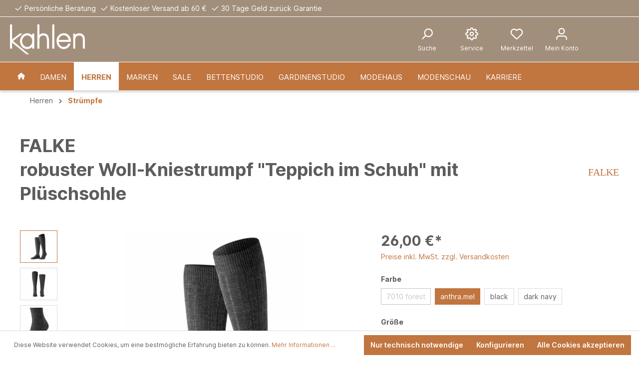

--- FILE ---
content_type: text/html; charset=UTF-8
request_url: https://kahlen.de/robuster-Woll-Kniestrumpf-Teppich-im-Schuh-mit-Plueschsohle/4004757456079
body_size: 79109
content:
<!-- INCLUDE BEGIN @CbaxModulThemePluto/storefront/page/product-detail/index.html.twig (custom/plugins/CbaxModulThemePluto/src/Resources/views/storefront/page/product-detail/index.html.twig) --><!-- INCLUDE END @CbaxModulThemePluto/storefront/page/product-detail/index.html.twig --><!-- INCLUDE BEGIN @Storefront/storefront/page/product-detail/index.html.twig (vendor/shopware/storefront/Resources/views/storefront/page/product-detail/index.html.twig) --><!-- INCLUDE END @Storefront/storefront/page/product-detail/index.html.twig --><!-- INCLUDE BEGIN @MoorlFoundation/storefront/base.html.twig (custom/plugins/MoorlFoundation/src/Resources/views/storefront/base.html.twig) --><!-- INCLUDE END @MoorlFoundation/storefront/base.html.twig --><!-- INCLUDE BEGIN @KahlenPlugin/storefront/base.html.twig (custom/plugins/KahlenPlugin/src/Resources/views/storefront/base.html.twig) --><!-- INCLUDE END @KahlenPlugin/storefront/base.html.twig --><!-- INCLUDE BEGIN @SvenDasMenu/storefront/base.html.twig (custom/plugins/SvenDasMenu/src/Resources/views/storefront/base.html.twig) --><!-- INCLUDE END @SvenDasMenu/storefront/base.html.twig --><!-- INCLUDE BEGIN @ComanConsentManager/storefront/base.html.twig (custom/plugins/ComanConsentManager/src/Resources/views/storefront/base.html.twig) --><!-- INCLUDE END @ComanConsentManager/storefront/base.html.twig --><!-- INCLUDE BEGIN @CbaxModulThemePluto/storefront/base.html.twig (custom/plugins/CbaxModulThemePluto/src/Resources/views/storefront/base.html.twig) --><!-- INCLUDE END @CbaxModulThemePluto/storefront/base.html.twig --><!-- INCLUDE BEGIN @Storefront/storefront/base.html.twig (vendor/shopware/storefront/Resources/views/storefront/base.html.twig) -->
<!-- BLOCK BEGIN base_doctype (vendor/shopware/storefront/Resources/views/storefront/base.html.twig) --><!DOCTYPE html>
<!-- BLOCK END base_doctype -->
<!-- BLOCK BEGIN base_html (vendor/shopware/storefront/Resources/views/storefront/base.html.twig) --><html lang="de-DE"
      itemscope="itemscope"
      itemtype="https://schema.org/WebPage">
<!-- BLOCK END base_html -->
<!-- BLOCK BEGIN base_head (vendor/shopware/storefront/Resources/views/storefront/page/product-detail/index.html.twig) -->    <!-- INCLUDE BEGIN @Storefront/storefront/page/product-detail/meta.html.twig (vendor/shopware/storefront/Resources/views/storefront/page/product-detail/meta.html.twig) --><!-- INCLUDE END @Storefront/storefront/page/product-detail/meta.html.twig --><!-- INCLUDE BEGIN @MoorlFoundation/storefront/layout/meta.html.twig (custom/plugins/MoorlFoundation/src/Resources/views/storefront/layout/meta.html.twig) --><!-- INCLUDE END @MoorlFoundation/storefront/layout/meta.html.twig --><!-- INCLUDE BEGIN @KahlenPlugin/storefront/layout/meta.html.twig (custom/plugins/KahlenPlugin/src/Resources/views/storefront/layout/meta.html.twig) --><!-- INCLUDE END @KahlenPlugin/storefront/layout/meta.html.twig --><!-- INCLUDE BEGIN @ComanConsentManager/storefront/layout/meta.html.twig (custom/plugins/ComanConsentManager/src/Resources/views/storefront/layout/meta.html.twig) --><!-- INCLUDE END @ComanConsentManager/storefront/layout/meta.html.twig --><!-- INCLUDE BEGIN @SwagPayPal/storefront/layout/meta.html.twig (custom/plugins/SwagPayPal/src/Resources/views/storefront/layout/meta.html.twig) --><!-- INCLUDE END @SwagPayPal/storefront/layout/meta.html.twig --><!-- INCLUDE BEGIN @CbaxModulThemePluto/storefront/layout/meta.html.twig (custom/plugins/CbaxModulThemePluto/src/Resources/views/storefront/layout/meta.html.twig) --><!-- INCLUDE END @CbaxModulThemePluto/storefront/layout/meta.html.twig --><!-- INCLUDE BEGIN @Storefront/storefront/layout/meta.html.twig (vendor/shopware/storefront/Resources/views/storefront/layout/meta.html.twig) --><!-- BLOCK BEGIN layout_head_inner (vendor/shopware/storefront/Resources/views/storefront/layout/meta.html.twig) -->                        
    <head>
                                                            <meta charset="utf-8">
            
                            <meta name="viewport"
                      content="width=device-width, initial-scale=1, shrink-to-fit=no">
            
            
		<meta name="author"
					content=""/>
		<meta name="robots"
					content="index,follow"/>
		<meta name="revisit-after"
					content="15 days"/>
		<meta name="keywords"
					content=""/>
		<meta name="description"
					content="FALKE Teppich im Schuh wurde Anfang der 60iger Jahre als Arbeitsstrumpf entwickelt. Die Plüschsohle schützt und polstert den Sohlenbereich sowie die Fußspitze und Ferse. Die strapazierfähige Merinowolle schützt und wärmt den ganzen Fuß und gewährleistet…"/>

        
		<!--link href="https://fonts.googleapis.com/css?family=&#039;Inter&#039;,+sans-serif:400,400i,700|&#039;Inter&#039;,+sans-serif:400,400i,700&display=swap" rel="stylesheet"-->

                

                <meta property="og:type"
          content="product">
    <meta property="og:site_name"
          content="kahlen.de">
    <meta property="og:url"
          content="https://kahlen.de/robuster-Woll-Kniestrumpf-Teppich-im-Schuh-mit-Plueschsohle/4004757456079">
    <meta property="og:title"
          content="robuster Woll-Kniestrumpf &quot;Teppich im Schuh&quot; mit Plüschsohle | anthra.mel | 45-46 | 4004757456079">

    <meta property="og:description"
          content="FALKE Teppich im Schuh wurde Anfang der 60iger Jahre als Arbeitsstrumpf entwickelt. Die Plüschsohle schützt und polstert den Sohlenbereich sowie die Fußspitze und Ferse. Die strapazierfähige Merinowolle schützt und wärmt den ganzen Fuß und gewährleistet…">
    <meta property="og:image"
          content="https://kahlen.de/media/1f/5f/ff/1645797504/cloudstock_1562935.jpg">

            <meta property="product:brand"
              content="FALKE">
    
            <meta property="product:price:amount"
          content="26">
    <meta property="product:price:currency"
          content="EUR">
    <meta property="product:product_link"
          content="https://kahlen.de/robuster-Woll-Kniestrumpf-Teppich-im-Schuh-mit-Plueschsohle/4004757456079">

    <meta name="twitter:card"
          content="product">
    <meta name="twitter:site"
          content="kahlen.de">
    <meta name="twitter:title"
          content="robuster Woll-Kniestrumpf &quot;Teppich im Schuh&quot; mit Plüschsohle | anthra.mel | 45-46 | 4004757456079">
    <meta name="twitter:description"
          content="FALKE Teppich im Schuh wurde Anfang der 60iger Jahre als Arbeitsstrumpf entwickelt. Die Plüschsohle schützt und polstert den Sohlenbereich sowie die Fußspitze und Ferse. Die strapazierfähige Merinowolle schützt und wärmt den ganzen Fuß und gewährleistet…">
    <meta name="twitter:image"
          content="https://kahlen.de/media/1f/5f/ff/1645797504/cloudstock_1562935.jpg">

                            <meta itemprop="copyrightHolder"
                      content="kahlen.de">
                <meta itemprop="copyrightYear"
                      content="">
                <meta itemprop="isFamilyFriendly"
                      content="false">
                <meta itemprop="image"
                      content="https://kahlen.de/media/43/g0/29/1620224467/Logo-Schriftzug- Kahlen_Weiß.png">
            
                                                

        <!-- BLOCK BEGIN layout_head_favicon (vendor/shopware/storefront/Resources/views/storefront/layout/meta.html.twig) -->            <link rel="shortcut icon"
                  href="https://kahlen.de/media/12/71/b8/1644411041/favicon_Kahlen.png">
        <!-- BLOCK END layout_head_favicon -->
        <!-- BLOCK BEGIN layout_head_apple (vendor/shopware/storefront/Resources/views/storefront/layout/meta.html.twig) -->                        <link rel="apple-touch-icon"
                  sizes="180x180"
                  href="https://kahlen.de/media/c6/59/3c/1762532570/pluto-share-icon_(5).png">
                    <!-- BLOCK END layout_head_apple -->
        <!-- BLOCK BEGIN layout_head_canonical (vendor/shopware/storefront/Resources/views/storefront/page/product-detail/meta.html.twig) -->    
    
    <link rel="canonical" href="https://kahlen.de/robuster-Woll-Kniestrumpf-Teppich-im-Schuh-mit-Plueschsohle/4004757456079">
<!-- BLOCK END layout_head_canonical -->
                    <title itemprop="name">robuster Woll-Kniestrumpf &quot;Teppich im Schuh&quot; mit Plüschsohle | anthra.mel | 45-46 | 4004757456079</title>
        
        <!-- BLOCK BEGIN layout_head_stylesheet (custom/plugins/MoorlFoundation/src/Resources/views/storefront/layout/meta.html.twig) -->    <!-- BLOCK BEGIN layout_head_stylesheet (custom/plugins/CbaxModulThemePluto/src/Resources/views/storefront/layout/meta.html.twig) -->    
	<style type="text/css">

						
    </style>
    
    <!-- BLOCK BEGIN layout_head_stylesheet (vendor/shopware/storefront/Resources/views/storefront/layout/meta.html.twig) -->                                                                <link rel="stylesheet"
                      href="https://kahlen.de/theme/8339557a99696211225b4e7df819ab61/css/all.css?1767633026">
                                    <!-- BLOCK END layout_head_stylesheet -->
    
        
<!-- BLOCK END layout_head_stylesheet -->

            <link rel="stylesheet" href="https://cdnjs.cloudflare.com/ajax/libs/font-awesome/5.15.4/css/all.min.css" crossorigin="anonymous"/>
    
            <link rel="stylesheet" href="https://kahlen.de/bundles/moorlfoundation/storefront/css/animate.css?1762536707">
    
    
            <style>
            :root {
                --moorl-advanced-search-width: 600px;
            }
        </style>
    <!-- BLOCK END layout_head_stylesheet -->
        <!-- BLOCK BEGIN layout_head_javascript_feature (vendor/shopware/storefront/Resources/views/storefront/layout/meta.html.twig) -->            <!-- INCLUDE BEGIN @Storefront/storefront/component/feature.html.twig (vendor/shopware/storefront/Resources/views/storefront/component/feature.html.twig) --><!-- BLOCK BEGIN component_head_feature (vendor/shopware/storefront/Resources/views/storefront/component/feature.html.twig) -->    <script>
        window.features = {"V6_5_0_0":true,"v6.5.0.0":true,"V6_6_0_0":false,"v6.6.0.0":false,"V6_7_0_0":false,"v6.7.0.0":false,"VUE3":false,"vue3":false,"JOIN_FILTER":false,"join.filter":false,"MEDIA_PATH":false,"media.path":false,"ES_MULTILINGUAL_INDEX":false,"es.multilingual.index":false,"STOCK_HANDLING":false,"stock.handling":false,"ASYNC_THEME_COMPILATION":false,"async.theme.compilation":false};
    </script>
<!-- BLOCK END component_head_feature --><!-- INCLUDE END @Storefront/storefront/component/feature.html.twig -->        <!-- BLOCK END layout_head_javascript_feature -->
                <!-- BLOCK BEGIN layout_head_javascript_tracking (vendor/shopware/storefront/Resources/views/storefront/layout/meta.html.twig) -->            <!-- INCLUDE BEGIN @Storefront/storefront/component/analytics.html.twig (vendor/shopware/storefront/Resources/views/storefront/component/analytics.html.twig) --><!-- BLOCK BEGIN component_head_analytics (vendor/shopware/storefront/Resources/views/storefront/component/analytics.html.twig) -->    <!-- BLOCK BEGIN component_head_analytics_gtag (vendor/shopware/storefront/Resources/views/storefront/component/analytics.html.twig) -->                    
            <script>
                <!-- BLOCK BEGIN component_head_analytics_gtag_config (vendor/shopware/storefront/Resources/views/storefront/component/analytics.html.twig) -->                    window.gtagActive = true;
                    window.gtagURL = 'https://www.googletagmanager.com/gtag/js?id=G-WTK0L0CW6F';
                    window.controllerName = 'product';
                    window.actionName = 'index';
                    window.trackOrders = '1';
                    window.gtagTrackingId = 'G-WTK0L0CW6F';
                    window.dataLayer = window.dataLayer || [];
                    window.gtagConfig = {
                        'anonymize_ip': '1',
                        'cookie_domain': 'none',
                        'cookie_prefix': '_swag_ga',
                    };

                    function gtag() { dataLayer.push(arguments); }
                <!-- BLOCK END component_head_analytics_gtag_config -->            </script>
            <!-- BLOCK END component_head_analytics_gtag -->
    <!-- BLOCK BEGIN component_head_analytics_gtag_consent (vendor/shopware/storefront/Resources/views/storefront/component/analytics.html.twig) -->        <script>
            window.dataLayer = window.dataLayer || [];
            function gtag() { dataLayer.push(arguments); }

            (() => {
                const analyticsStorageEnabled = document.cookie.split(';').some((item) => item.trim().includes('google-analytics-enabled=1'));
                const adsEnabled = document.cookie.split(';').some((item) => item.trim().includes('google-ads-enabled=1'));

                // Always set a default consent for consent mode v2
                gtag('consent', 'default', {
                    'ad_user_data': adsEnabled ? 'granted' : 'denied',
                    'ad_storage': adsEnabled ? 'granted' : 'denied',
                    'ad_personalization': adsEnabled ? 'granted' : 'denied',
                    'analytics_storage': analyticsStorageEnabled ? 'granted' : 'denied'
                });
            })();
        </script>
    <!-- BLOCK END component_head_analytics_gtag_consent --><!-- BLOCK END component_head_analytics --><!-- INCLUDE END @Storefront/storefront/component/analytics.html.twig -->        <!-- BLOCK END layout_head_javascript_tracking -->
        <!-- BLOCK BEGIN layout_head_javascript_recaptcha (vendor/shopware/storefront/Resources/views/storefront/layout/meta.html.twig) -->            <!-- INCLUDE BEGIN @Storefront/storefront/component/recaptcha.html.twig (vendor/shopware/storefront/Resources/views/storefront/component/recaptcha.html.twig) --><!-- BLOCK BEGIN component_head_javascript_recaptcha (vendor/shopware/storefront/Resources/views/storefront/component/recaptcha.html.twig) -->        
            <script type="text/javascript"
                                src='https://www.google.com/recaptcha/api.js?render=6LfgdlYeAAAAAOkMiqgRd7bbco-6BmwtOo4mjLEc'
                defer></script>
        <script>
                                        window.googleReCaptchaV3Active = true;
                    </script>
    <!-- BLOCK END component_head_javascript_recaptcha --><!-- INCLUDE END @Storefront/storefront/component/recaptcha.html.twig -->        <!-- BLOCK END layout_head_javascript_recaptcha -->
        <!-- BLOCK BEGIN layout_head_javascript_token (vendor/shopware/storefront/Resources/views/storefront/layout/meta.html.twig) -->        <!-- BLOCK END layout_head_javascript_token -->
                    <!-- BLOCK BEGIN layout_head_javascript_cookie_state (vendor/shopware/storefront/Resources/views/storefront/layout/meta.html.twig) -->                <script>
                    window.useDefaultCookieConsent = true;
                </script>
            <!-- BLOCK END layout_head_javascript_cookie_state -->        
        <!-- BLOCK BEGIN layout_head_javascript_router (vendor/shopware/storefront/Resources/views/storefront/layout/meta.html.twig) -->                        <script>
                window.activeNavigationId = 'ee05ba19cf614bbeafaa87185cddbbd0';
                window.router = {
                    'frontend.cart.offcanvas': '/checkout/offcanvas',
                    'frontend.cookie.offcanvas': '/cookie/offcanvas',
                    'frontend.checkout.finish.page': '/checkout/finish',
                    'frontend.checkout.info': '/widgets/checkout/info',
                    'frontend.menu.offcanvas': '/widgets/menu/offcanvas',
                    'frontend.cms.page': '/widgets/cms',
                    'frontend.cms.navigation.page': '/widgets/cms/navigation',
                    'frontend.account.addressbook': '/widgets/account/address-book',
                    'frontend.country.country-data': '/country/country-state-data',
                    'frontend.app-system.generate-token': '/app-system/Placeholder/generate-token',
                    };
                window.salesChannelId = '6aab161a79e446e1a608739ec534903f';
            </script>
        <!-- BLOCK END layout_head_javascript_router -->
        <!-- BLOCK BEGIN layout_head_javascript_breakpoints (vendor/shopware/storefront/Resources/views/storefront/layout/meta.html.twig) -->                        <script>
                
                window.breakpoints = {"xs":0,"sm":576,"md":768,"lg":992,"xl":1200};
            </script>
        <!-- BLOCK END layout_head_javascript_breakpoints -->
                    <!-- BLOCK BEGIN layout_head_javascript_wishlist_state (vendor/shopware/storefront/Resources/views/storefront/layout/meta.html.twig) -->                <script>
                    window.customerLoggedInState = 0;

                    window.wishlistEnabled = 1;
                </script>
            <!-- BLOCK END layout_head_javascript_wishlist_state -->        
                <!-- BLOCK BEGIN layout_head_javascript_jquery (vendor/shopware/storefront/Resources/views/storefront/layout/meta.html.twig) -->        <!-- BLOCK END layout_head_javascript_jquery -->
                <!-- BLOCK BEGIN layout_head_javascript_assets_public_path (vendor/shopware/storefront/Resources/views/storefront/layout/meta.html.twig) -->            <script>
                window.themeAssetsPublicPath = 'https://kahlen.de/theme/3c73a44c311a49e5bb970ab1a03797bf/assets/';
            </script>
        <!-- BLOCK END layout_head_javascript_assets_public_path -->
        <!-- BLOCK BEGIN layout_head_javascript_hmr_mode (custom/plugins/SwagPayPal/src/Resources/views/storefront/layout/meta.html.twig) -->    <!-- BLOCK BEGIN layout_head_javascript_hmr_mode (custom/plugins/CbaxModulThemePluto/src/Resources/views/storefront/layout/meta.html.twig) -->
    <!-- BLOCK BEGIN layout_head_javascript_hmr_mode (vendor/shopware/storefront/Resources/views/storefront/layout/meta.html.twig) -->                                                                                        <script type="text/javascript" src="https://kahlen.de/theme/8339557a99696211225b4e7df819ab61/js/all.js?1767633026" defer></script>
                                                        <!-- BLOCK END layout_head_javascript_hmr_mode -->
    
    <!-- BLOCK BEGIN cbax_base_script_other_code_javascript (custom/plugins/CbaxModulThemePluto/src/Resources/views/storefront/layout/meta.html.twig) -->            <!-- BLOCK END cbax_base_script_other_code_javascript -->    
<!-- BLOCK END layout_head_javascript_hmr_mode -->

    
    
    <!-- BLOCK END layout_head_javascript_hmr_mode -->    </head>
<!-- BLOCK END layout_head_inner --><!-- INCLUDE END @Storefront/storefront/layout/meta.html.twig --><!-- BLOCK END base_head -->
<!-- BLOCK BEGIN base_body (vendor/shopware/storefront/Resources/views/storefront/base.html.twig) -->    <body class="    is-ctl-product is-act-index
    is-theme-pluto
    is-full-width-boxed
        ">

    <!-- BLOCK BEGIN base_body_inner (custom/plugins/MoorlFoundation/src/Resources/views/storefront/base.html.twig) -->    <!-- BLOCK BEGIN base_body_inner (custom/plugins/ComanConsentManager/src/Resources/views/storefront/base.html.twig) -->                    
    <!-- BLOCK BEGIN base_body_inner (custom/plugins/CbaxModulThemePluto/src/Resources/views/storefront/base.html.twig) -->
    <div class="cbax-page-main-container">
        <!-- BLOCK BEGIN base_body_inner (vendor/shopware/storefront/Resources/views/storefront/base.html.twig) -->        <!-- BLOCK BEGIN base_noscript (vendor/shopware/storefront/Resources/views/storefront/base.html.twig) -->            <noscript class="noscript-main">
                <!-- INCLUDE BEGIN @Storefront/storefront/utilities/alert.html.twig (vendor/shopware/storefront/Resources/views/storefront/utilities/alert.html.twig) -->
<!-- BLOCK BEGIN utilities_alert (vendor/shopware/storefront/Resources/views/storefront/utilities/alert.html.twig) -->    <div role="alert"
         class="alert alert-info alert-has-icon">
        <!-- BLOCK BEGIN utilities_alert_icon (vendor/shopware/storefront/Resources/views/storefront/utilities/alert.html.twig) -->                                                                
                                                    <!-- INCLUDE BEGIN @SwagPlatformSecurity/storefront/utilities/icon.html.twig (custom/plugins/SwagPlatformSecurity/src/Resources/views/storefront/utilities/icon.html.twig) --><!-- INCLUDE END @SwagPlatformSecurity/storefront/utilities/icon.html.twig --><!-- INCLUDE BEGIN @MoorlFoundation/storefront/utilities/icon.html.twig (custom/plugins/MoorlFoundation/src/Resources/views/storefront/utilities/icon.html.twig) --><!-- INCLUDE END @MoorlFoundation/storefront/utilities/icon.html.twig --><!-- INCLUDE BEGIN @CbaxModulThemePluto/storefront/utilities/icon.html.twig (custom/plugins/CbaxModulThemePluto/src/Resources/views/storefront/utilities/icon.html.twig) --><!-- INCLUDE END @CbaxModulThemePluto/storefront/utilities/icon.html.twig --><!-- INCLUDE BEGIN @Storefront/storefront/utilities/icon.html.twig (vendor/shopware/storefront/Resources/views/storefront/utilities/icon.html.twig) --><!-- BLOCK BEGIN utilities_icon (custom/plugins/SwagPlatformSecurity/src/Resources/views/storefront/utilities/icon.html.twig) -->        <!-- BLOCK BEGIN utilities_icon (custom/plugins/MoorlFoundation/src/Resources/views/storefront/utilities/icon.html.twig) -->                                                                                                        <!-- BLOCK BEGIN utilities_icon (custom/plugins/CbaxModulThemePluto/src/Resources/views/storefront/utilities/icon.html.twig) -->    
        
    
    
    <!-- BLOCK BEGIN utilities_icon (vendor/shopware/storefront/Resources/views/storefront/utilities/icon.html.twig) --><span class="icon icon-info">
                        <svg xmlns="http://www.w3.org/2000/svg" xmlns:xlink="http://www.w3.org/1999/xlink" width="24" height="24" viewBox="0 0 24 24"><defs><path d="M12 7c.5523 0 1 .4477 1 1s-.4477 1-1 1-1-.4477-1-1 .4477-1 1-1zm1 9c0 .5523-.4477 1-1 1s-1-.4477-1-1v-5c0-.5523.4477-1 1-1s1 .4477 1 1v5zm11-4c0 6.6274-5.3726 12-12 12S0 18.6274 0 12 5.3726 0 12 0s12 5.3726 12 12zM12 2C6.4772 2 2 6.4772 2 12s4.4772 10 10 10 10-4.4772 10-10S17.5228 2 12 2z" id="icons-default-info" /></defs><use xlink:href="#icons-default-info" fill="#758CA3" fill-rule="evenodd" /></svg>
        </span><!-- BLOCK END utilities_icon -->

<!-- BLOCK END utilities_icon -->
    <!-- BLOCK END utilities_icon -->
    <!-- BLOCK END utilities_icon --><!-- INCLUDE END @Storefront/storefront/utilities/icon.html.twig -->                                                    
                                    <!-- BLOCK END utilities_alert_icon -->
        <!-- BLOCK BEGIN utilities_alert_content_container (vendor/shopware/storefront/Resources/views/storefront/utilities/alert.html.twig) -->            <div class="alert-content-container">
                <!-- BLOCK BEGIN utilities_alert_heading (vendor/shopware/storefront/Resources/views/storefront/utilities/alert.html.twig) -->                                    <!-- BLOCK END utilities_alert_heading -->
                <!-- BLOCK BEGIN utilities_alert_content (vendor/shopware/storefront/Resources/views/storefront/utilities/alert.html.twig) -->                    <div class="alert-content">
                                                    Um unseren Shop in vollem Umfang nutzen zu können, empfehlen wir Ihnen Javascript in Ihrem Browser zu aktivieren.
                                            </div>
                <!-- BLOCK END utilities_alert_content -->
                <!-- BLOCK BEGIN utilities_alert_dismissible (vendor/shopware/storefront/Resources/views/storefront/utilities/alert.html.twig) -->                                    <!-- BLOCK END utilities_alert_dismissible -->            </div>
        <!-- BLOCK END utilities_alert_content_container -->    </div>
<!-- BLOCK END utilities_alert --><!-- INCLUDE END @Storefront/storefront/utilities/alert.html.twig -->            </noscript>
        <!-- BLOCK END base_noscript -->
        <!-- BLOCK BEGIN base_header (custom/plugins/CbaxModulThemePluto/src/Resources/views/storefront/base.html.twig) -->
    
    <header class="header-main header-two">
        <!-- BLOCK BEGIN base_header_inner (custom/plugins/CbaxModulThemePluto/src/Resources/views/storefront/base.html.twig) -->
                            <div class="header-topbar
                	 cbax-top-bar-show-tablet                    topbar 
            		cbax-top-bar-show-desktop">
                    <!-- INCLUDE BEGIN @CbaxModulThemePluto/storefront/layout/header/cbax-top-bar.html.twig (custom/plugins/CbaxModulThemePluto/src/Resources/views/storefront/layout/header/cbax-top-bar.html.twig) --><!-- BLOCK BEGIN layout_header_topbar (custom/plugins/CbaxModulThemePluto/src/Resources/views/storefront/layout/header/cbax-top-bar.html.twig) -->
                
                
                
                
                
    <div class="cbax-top-bar">
        <div class="container">

            <!-- BLOCK BEGIN layout_header_topbar_container (custom/plugins/CbaxModulThemePluto/src/Resources/views/storefront/layout/header/cbax-top-bar.html.twig) -->                <div class="cbax-top-bar-container left">
                                            <div class="cbax-top-bar-item left">
                            <!-- INCLUDE BEGIN @SwagPlatformSecurity/storefront/utilities/icon.html.twig (custom/plugins/SwagPlatformSecurity/src/Resources/views/storefront/utilities/icon.html.twig) --><!-- INCLUDE END @SwagPlatformSecurity/storefront/utilities/icon.html.twig --><!-- INCLUDE BEGIN @MoorlFoundation/storefront/utilities/icon.html.twig (custom/plugins/MoorlFoundation/src/Resources/views/storefront/utilities/icon.html.twig) --><!-- INCLUDE END @MoorlFoundation/storefront/utilities/icon.html.twig --><!-- INCLUDE BEGIN @CbaxModulThemePluto/storefront/utilities/icon.html.twig (custom/plugins/CbaxModulThemePluto/src/Resources/views/storefront/utilities/icon.html.twig) --><!-- INCLUDE END @CbaxModulThemePluto/storefront/utilities/icon.html.twig --><!-- INCLUDE BEGIN @Storefront/storefront/utilities/icon.html.twig (vendor/shopware/storefront/Resources/views/storefront/utilities/icon.html.twig) --><!-- BLOCK BEGIN utilities_icon (custom/plugins/SwagPlatformSecurity/src/Resources/views/storefront/utilities/icon.html.twig) -->        <!-- BLOCK BEGIN utilities_icon (custom/plugins/MoorlFoundation/src/Resources/views/storefront/utilities/icon.html.twig) -->                                                                                                        <!-- BLOCK BEGIN utilities_icon (custom/plugins/CbaxModulThemePluto/src/Resources/views/storefront/utilities/icon.html.twig) -->    
        
    
    
    <!-- BLOCK BEGIN utilities_icon (vendor/shopware/storefront/Resources/views/storefront/utilities/icon.html.twig) --><span class="icon icon-checkmark">
                        <svg xmlns="http://www.w3.org/2000/svg" xmlns:xlink="http://www.w3.org/1999/xlink" width="24" height="24" viewBox="0 0 24 24"><defs><path id="icons-default-checkmark" d="M2.7071 10.2929c-.3905-.3905-1.0237-.3905-1.4142 0-.3905.3905-.3905 1.0237 0 1.4142l7 7c.3905.3905 1.0237.3905 1.4142 0l13-13c.3905-.3905.3905-1.0237 0-1.4142-.3905-.3905-1.0237-.3905-1.4142 0L9 16.5858l-6.2929-6.293z" /></defs><use xlink:href="#icons-default-checkmark" fill="#758CA3" fill-rule="evenodd" /></svg>
        </span><!-- BLOCK END utilities_icon -->

<!-- BLOCK END utilities_icon -->
    <!-- BLOCK END utilities_icon -->
    <!-- BLOCK END utilities_icon --><!-- INCLUDE END @Storefront/storefront/utilities/icon.html.twig -->                            <span>Persönliche Beratung</span>
                        </div>
                                                                <div class="cbax-top-bar-item left">
                            <!-- INCLUDE BEGIN @SwagPlatformSecurity/storefront/utilities/icon.html.twig (custom/plugins/SwagPlatformSecurity/src/Resources/views/storefront/utilities/icon.html.twig) --><!-- INCLUDE END @SwagPlatformSecurity/storefront/utilities/icon.html.twig --><!-- INCLUDE BEGIN @MoorlFoundation/storefront/utilities/icon.html.twig (custom/plugins/MoorlFoundation/src/Resources/views/storefront/utilities/icon.html.twig) --><!-- INCLUDE END @MoorlFoundation/storefront/utilities/icon.html.twig --><!-- INCLUDE BEGIN @CbaxModulThemePluto/storefront/utilities/icon.html.twig (custom/plugins/CbaxModulThemePluto/src/Resources/views/storefront/utilities/icon.html.twig) --><!-- INCLUDE END @CbaxModulThemePluto/storefront/utilities/icon.html.twig --><!-- INCLUDE BEGIN @Storefront/storefront/utilities/icon.html.twig (vendor/shopware/storefront/Resources/views/storefront/utilities/icon.html.twig) --><!-- BLOCK BEGIN utilities_icon (custom/plugins/SwagPlatformSecurity/src/Resources/views/storefront/utilities/icon.html.twig) -->        <!-- BLOCK BEGIN utilities_icon (custom/plugins/MoorlFoundation/src/Resources/views/storefront/utilities/icon.html.twig) -->                                                                                                        <!-- BLOCK BEGIN utilities_icon (custom/plugins/CbaxModulThemePluto/src/Resources/views/storefront/utilities/icon.html.twig) -->    
        
    
    
    <!-- BLOCK BEGIN utilities_icon (vendor/shopware/storefront/Resources/views/storefront/utilities/icon.html.twig) --><span class="icon icon-checkmark">
                        <svg xmlns="http://www.w3.org/2000/svg" xmlns:xlink="http://www.w3.org/1999/xlink" width="24" height="24" viewBox="0 0 24 24"><use xlink:href="#icons-default-checkmark" fill="#758CA3" fill-rule="evenodd" /></svg>
        </span><!-- BLOCK END utilities_icon -->

<!-- BLOCK END utilities_icon -->
    <!-- BLOCK END utilities_icon -->
    <!-- BLOCK END utilities_icon --><!-- INCLUDE END @Storefront/storefront/utilities/icon.html.twig -->                            <span>Kostenloser Versand ab 60 €</span>
                        </div>
                                                                <div class="cbax-top-bar-item left">
                            <!-- INCLUDE BEGIN @SwagPlatformSecurity/storefront/utilities/icon.html.twig (custom/plugins/SwagPlatformSecurity/src/Resources/views/storefront/utilities/icon.html.twig) --><!-- INCLUDE END @SwagPlatformSecurity/storefront/utilities/icon.html.twig --><!-- INCLUDE BEGIN @MoorlFoundation/storefront/utilities/icon.html.twig (custom/plugins/MoorlFoundation/src/Resources/views/storefront/utilities/icon.html.twig) --><!-- INCLUDE END @MoorlFoundation/storefront/utilities/icon.html.twig --><!-- INCLUDE BEGIN @CbaxModulThemePluto/storefront/utilities/icon.html.twig (custom/plugins/CbaxModulThemePluto/src/Resources/views/storefront/utilities/icon.html.twig) --><!-- INCLUDE END @CbaxModulThemePluto/storefront/utilities/icon.html.twig --><!-- INCLUDE BEGIN @Storefront/storefront/utilities/icon.html.twig (vendor/shopware/storefront/Resources/views/storefront/utilities/icon.html.twig) --><!-- BLOCK BEGIN utilities_icon (custom/plugins/SwagPlatformSecurity/src/Resources/views/storefront/utilities/icon.html.twig) -->        <!-- BLOCK BEGIN utilities_icon (custom/plugins/MoorlFoundation/src/Resources/views/storefront/utilities/icon.html.twig) -->                                                                                                        <!-- BLOCK BEGIN utilities_icon (custom/plugins/CbaxModulThemePluto/src/Resources/views/storefront/utilities/icon.html.twig) -->    
        
    
    
    <!-- BLOCK BEGIN utilities_icon (vendor/shopware/storefront/Resources/views/storefront/utilities/icon.html.twig) --><span class="icon icon-checkmark">
                        <svg xmlns="http://www.w3.org/2000/svg" xmlns:xlink="http://www.w3.org/1999/xlink" width="24" height="24" viewBox="0 0 24 24"><use xlink:href="#icons-default-checkmark" fill="#758CA3" fill-rule="evenodd" /></svg>
        </span><!-- BLOCK END utilities_icon -->

<!-- BLOCK END utilities_icon -->
    <!-- BLOCK END utilities_icon -->
    <!-- BLOCK END utilities_icon --><!-- INCLUDE END @Storefront/storefront/utilities/icon.html.twig -->                            <span>30 Tage Geld zurück Garantie</span>
                        </div>
                                                                <div class="cbax-top-bar-item right info-bar">
                            <!-- BLOCK BEGIN cbax_layout_header_top_bar_language (custom/plugins/CbaxModulThemePluto/src/Resources/views/storefront/layout/header/cbax-top-bar.html.twig) -->                                                            <!-- BLOCK END cbax_layout_header_top_bar_language -->
                            <!-- BLOCK BEGIN cbax_layout_header_top_bar_currency (custom/plugins/CbaxModulThemePluto/src/Resources/views/storefront/layout/header/cbax-top-bar.html.twig) -->                                                            <!-- BLOCK END cbax_layout_header_top_bar_currency -->
                            <!-- BLOCK BEGIN cbax_layout_header_top_bar_service (custom/plugins/CbaxModulThemePluto/src/Resources/views/storefront/layout/header/cbax-top-bar.html.twig) -->                                                            <!-- BLOCK END cbax_layout_header_top_bar_service -->
                            <!-- BLOCK BEGIN cbax_layout_header_top_bar_account (custom/plugins/CbaxModulThemePluto/src/Resources/views/storefront/layout/header/cbax-top-bar.html.twig) -->                                                            <!-- BLOCK END cbax_layout_header_top_bar_account -->                        </div>
                                    </div>
            <!-- BLOCK END layout_header_topbar_container -->        </div>
    </div>

<!-- BLOCK END layout_header_topbar --><!-- INCLUDE END @CbaxModulThemePluto/storefront/layout/header/cbax-top-bar.html.twig -->                </div>
            
            <!-- BLOCK BEGIN base_header_inner (vendor/shopware/storefront/Resources/views/storefront/base.html.twig) -->                    <div class="container">
                        <!-- INCLUDE BEGIN @CbaxModulThemePluto/storefront/layout/header/header.html.twig (custom/plugins/CbaxModulThemePluto/src/Resources/views/storefront/layout/header/header.html.twig) --><!-- INCLUDE END @CbaxModulThemePluto/storefront/layout/header/header.html.twig --><!-- INCLUDE BEGIN @Storefront/storefront/layout/header/header.html.twig (vendor/shopware/storefront/Resources/views/storefront/layout/header/header.html.twig) --><!-- BLOCK BEGIN layout_header (vendor/shopware/storefront/Resources/views/storefront/layout/header/header.html.twig) -->    <!-- BLOCK BEGIN layout_top_bar (custom/plugins/CbaxModulThemePluto/src/Resources/views/storefront/layout/header/header.html.twig) -->	<!-- BLOCK END layout_top_bar -->
    <!-- BLOCK BEGIN layout_header_navigation (custom/plugins/CbaxModulThemePluto/src/Resources/views/storefront/layout/header/header.html.twig) -->    <div class="row align-items-center header-row">
    	<!-- INCLUDE BEGIN @CbaxModulThemePluto/storefront/layout/header/cbax-header-two.html.twig (custom/plugins/CbaxModulThemePluto/src/Resources/views/storefront/layout/header/cbax-header-two.html.twig) --><!-- BLOCK BEGIN layout_header_logo (custom/plugins/CbaxModulThemePluto/src/Resources/views/storefront/layout/header/cbax-header-two.html.twig) -->    <div class="col-12 col-lg-auto header-logo-col">
        <!-- INCLUDE BEGIN @Storefront/storefront/layout/header/logo.html.twig (vendor/shopware/storefront/Resources/views/storefront/layout/header/logo.html.twig) --><!-- BLOCK BEGIN layout_header_logo_inner (vendor/shopware/storefront/Resources/views/storefront/layout/header/logo.html.twig) -->    <div class="header-logo-main">
        <!-- BLOCK BEGIN layout_header_logo_link (vendor/shopware/storefront/Resources/views/storefront/layout/header/logo.html.twig) -->            <a class="header-logo-main-link"
               href="/"
               title="Zur Startseite gehen">
                <!-- BLOCK BEGIN layout_header_logo_image (vendor/shopware/storefront/Resources/views/storefront/layout/header/logo.html.twig) -->                    <picture class="header-logo-picture">
                            <!-- BLOCK BEGIN layout_header_logo_image_tablet (vendor/shopware/storefront/Resources/views/storefront/layout/header/logo.html.twig) -->                                                    <!-- BLOCK END layout_header_logo_image_tablet -->
                        <!-- BLOCK BEGIN layout_header_logo_image_mobile (vendor/shopware/storefront/Resources/views/storefront/layout/header/logo.html.twig) -->                                                    <!-- BLOCK END layout_header_logo_image_mobile -->
                        <!-- BLOCK BEGIN layout_header_logo_image_default (vendor/shopware/storefront/Resources/views/storefront/layout/header/logo.html.twig) -->                                                            <img src="https://kahlen.de/media/43/g0/29/1620224467/Logo-Schriftzug-%20Kahlen_Wei%C3%9F.png"
                                     alt="Zur Startseite gehen"
                                     class="img-fluid header-logo-main-img">
                                                    <!-- BLOCK END layout_header_logo_image_default -->                    </picture>
                <!-- BLOCK END layout_header_logo_image -->            </a>
        <!-- BLOCK END layout_header_logo_link -->    </div>
<!-- BLOCK END layout_header_logo_inner --><!-- INCLUDE END @Storefront/storefront/layout/header/logo.html.twig -->    </div>
<!-- BLOCK END layout_header_logo -->
<div class="shop-navigation">
    <!-- BLOCK BEGIN layout_header_search (custom/plugins/CbaxModulThemePluto/src/Resources/views/storefront/layout/header/cbax-header-two.html.twig) -->        <div class="col-12 order-2 col-sm order-sm-1 header-search-col">
            <div class="row">
                <div class="col-sm-auto d-none d-sm-block d-lg-none">
                    <!-- BLOCK BEGIN layout_header_navigation_toggle_tablet (custom/plugins/CbaxModulThemePluto/src/Resources/views/storefront/layout/header/cbax-header-two.html.twig) -->                        <div class="nav-main-toggle">
                            <!-- BLOCK BEGIN layout_header_navigation_toggle_tablet_button (custom/plugins/CbaxModulThemePluto/src/Resources/views/storefront/layout/header/cbax-header-two.html.twig) -->                                <button class="btn nav-main-toggle-btn header-actions-btn"
                                        type="button"
                                                                                    data-offcanvas-menu="true"
                                                                                aria-label="Menü">
                                    <!-- BLOCK BEGIN layout_header_navigation_toggle_tablet_button_icon (custom/plugins/CbaxModulThemePluto/src/Resources/views/storefront/layout/header/cbax-header-two.html.twig) -->                                        <!-- INCLUDE BEGIN @SwagPlatformSecurity/storefront/utilities/icon.html.twig (custom/plugins/SwagPlatformSecurity/src/Resources/views/storefront/utilities/icon.html.twig) --><!-- INCLUDE END @SwagPlatformSecurity/storefront/utilities/icon.html.twig --><!-- INCLUDE BEGIN @MoorlFoundation/storefront/utilities/icon.html.twig (custom/plugins/MoorlFoundation/src/Resources/views/storefront/utilities/icon.html.twig) --><!-- INCLUDE END @MoorlFoundation/storefront/utilities/icon.html.twig --><!-- INCLUDE BEGIN @CbaxModulThemePluto/storefront/utilities/icon.html.twig (custom/plugins/CbaxModulThemePluto/src/Resources/views/storefront/utilities/icon.html.twig) --><!-- INCLUDE END @CbaxModulThemePluto/storefront/utilities/icon.html.twig --><!-- INCLUDE BEGIN @Storefront/storefront/utilities/icon.html.twig (vendor/shopware/storefront/Resources/views/storefront/utilities/icon.html.twig) --><!-- BLOCK BEGIN utilities_icon (custom/plugins/SwagPlatformSecurity/src/Resources/views/storefront/utilities/icon.html.twig) -->        <!-- BLOCK BEGIN utilities_icon (custom/plugins/MoorlFoundation/src/Resources/views/storefront/utilities/icon.html.twig) -->                                                                                                        <!-- BLOCK BEGIN utilities_icon (custom/plugins/CbaxModulThemePluto/src/Resources/views/storefront/utilities/icon.html.twig) -->    
        
    
    
    <!-- BLOCK BEGIN utilities_icon (vendor/shopware/storefront/Resources/views/storefront/utilities/icon.html.twig) --><span class="icon icon-stack">
                        <svg xmlns="http://www.w3.org/2000/svg" xmlns:xlink="http://www.w3.org/1999/xlink" width="24" height="24" viewBox="0 0 24 24"><defs><path d="M3 13c-.5523 0-1-.4477-1-1s.4477-1 1-1h18c.5523 0 1 .4477 1 1s-.4477 1-1 1H3zm0-7c-.5523 0-1-.4477-1-1s.4477-1 1-1h18c.5523 0 1 .4477 1 1s-.4477 1-1 1H3zm0 14c-.5523 0-1-.4477-1-1s.4477-1 1-1h18c.5523 0 1 .4477 1 1s-.4477 1-1 1H3z" id="icons-default-stack" /></defs><use xlink:href="#icons-default-stack" fill="#758CA3" fill-rule="evenodd" /></svg>
        </span><!-- BLOCK END utilities_icon -->

<!-- BLOCK END utilities_icon -->
    <!-- BLOCK END utilities_icon -->
    <!-- BLOCK END utilities_icon --><!-- INCLUDE END @Storefront/storefront/utilities/icon.html.twig -->                                    <!-- BLOCK END layout_header_navigation_toggle_tablet_button_icon -->                                </button>
                            <!-- BLOCK END layout_header_navigation_toggle_tablet_button -->                        </div>
                    <!-- BLOCK END layout_header_navigation_toggle_tablet -->                </div>
                <div class="col">
                    <!-- INCLUDE BEGIN @Storefront/storefront/layout/header/search.html.twig (vendor/shopware/storefront/Resources/views/storefront/layout/header/search.html.twig) -->
<!-- BLOCK BEGIN layout_header_search (vendor/shopware/storefront/Resources/views/storefront/layout/header/search.html.twig) -->    <div class="collapse"
         id="searchCollapse">
        <div class="header-search">
            <!-- BLOCK BEGIN layout_header_search_form (vendor/shopware/storefront/Resources/views/storefront/layout/header/search.html.twig) -->                <form action="/search"
                      method="get"
                                                                      data-search-form="true"
                                                                  data-search-widget-options='{&quot;searchWidgetMinChars&quot;:2}'
                      data-url="/suggest?search="
                      class="header-search-form">
                    <!-- BLOCK BEGIN layout_header_search_input_group (vendor/shopware/storefront/Resources/views/storefront/layout/header/search.html.twig) -->                        <div class="input-group">
                            <!-- BLOCK BEGIN layout_header_search_input (vendor/shopware/storefront/Resources/views/storefront/layout/header/search.html.twig) -->                                <input type="search"
                                       name="search"
                                       class="form-control header-search-input"
                                       autocomplete="off"
                                       autocapitalize="off"
                                       placeholder="Suchbegriff eingeben ..."
                                       aria-label="Suchbegriff eingeben ..."
                                       value=""
                                >
                            <!-- BLOCK END layout_header_search_input -->
                            <!-- BLOCK BEGIN layout_header_search_button (vendor/shopware/storefront/Resources/views/storefront/layout/header/search.html.twig) -->                                <button type="submit"
                                        class="btn header-search-btn"
                                        aria-label="Suchen">
                                    <span class="header-search-icon">
                                        <!-- INCLUDE BEGIN @SwagPlatformSecurity/storefront/utilities/icon.html.twig (custom/plugins/SwagPlatformSecurity/src/Resources/views/storefront/utilities/icon.html.twig) --><!-- INCLUDE END @SwagPlatformSecurity/storefront/utilities/icon.html.twig --><!-- INCLUDE BEGIN @MoorlFoundation/storefront/utilities/icon.html.twig (custom/plugins/MoorlFoundation/src/Resources/views/storefront/utilities/icon.html.twig) --><!-- INCLUDE END @MoorlFoundation/storefront/utilities/icon.html.twig --><!-- INCLUDE BEGIN @CbaxModulThemePluto/storefront/utilities/icon.html.twig (custom/plugins/CbaxModulThemePluto/src/Resources/views/storefront/utilities/icon.html.twig) --><!-- INCLUDE END @CbaxModulThemePluto/storefront/utilities/icon.html.twig --><!-- INCLUDE BEGIN @Storefront/storefront/utilities/icon.html.twig (vendor/shopware/storefront/Resources/views/storefront/utilities/icon.html.twig) --><!-- BLOCK BEGIN utilities_icon (custom/plugins/SwagPlatformSecurity/src/Resources/views/storefront/utilities/icon.html.twig) -->        <!-- BLOCK BEGIN utilities_icon (custom/plugins/MoorlFoundation/src/Resources/views/storefront/utilities/icon.html.twig) -->                                                                                                        <!-- BLOCK BEGIN utilities_icon (custom/plugins/CbaxModulThemePluto/src/Resources/views/storefront/utilities/icon.html.twig) -->    
        
    
    
    <!-- BLOCK BEGIN utilities_icon (vendor/shopware/storefront/Resources/views/storefront/utilities/icon.html.twig) --><span class="icon icon-search">
                        <svg xmlns="http://www.w3.org/2000/svg" xmlns:xlink="http://www.w3.org/1999/xlink" width="24" height="24" viewBox="0 0 24 24"><defs><path d="M10.0944 16.3199 4.707 21.707c-.3905.3905-1.0237.3905-1.4142 0-.3905-.3905-.3905-1.0237 0-1.4142L8.68 14.9056C7.6271 13.551 7 11.8487 7 10c0-4.4183 3.5817-8 8-8s8 3.5817 8 8-3.5817 8-8 8c-1.8487 0-3.551-.627-4.9056-1.6801zM15 16c3.3137 0 6-2.6863 6-6s-2.6863-6-6-6-6 2.6863-6 6 2.6863 6 6 6z" id="icons-default-search" /></defs><use xlink:href="#icons-default-search" fill="#758CA3" fill-rule="evenodd" /></svg>
        </span><!-- BLOCK END utilities_icon -->

<!-- BLOCK END utilities_icon -->
    <!-- BLOCK END utilities_icon -->
    <!-- BLOCK END utilities_icon --><!-- INCLUDE END @Storefront/storefront/utilities/icon.html.twig -->                                    </span>
                                </button>
                            <!-- BLOCK END layout_header_search_button -->                        </div>
                    <!-- BLOCK END layout_header_search_input_group -->                </form>
            <!-- BLOCK END layout_header_search_form -->        </div>
    </div>
<!-- BLOCK END layout_header_search --><!-- INCLUDE END @Storefront/storefront/layout/header/search.html.twig -->                </div>
            </div>
        </div>
    <!-- BLOCK END layout_header_search -->
    <!-- BLOCK BEGIN layout_header_actions (custom/plugins/CbaxModulThemePluto/src/Resources/views/storefront/layout/header/cbax-header-two.html.twig) -->        <div class="col-12 order-1 col-sm-auto order-sm-2 header-actions-col">
            <div class="row g-0">
                <!-- BLOCK BEGIN layout_header_navigation_toggle (custom/plugins/CbaxModulThemePluto/src/Resources/views/storefront/layout/header/cbax-header-two.html.twig) -->                    <div class="col d-sm-none">
                        <div class="menu-button">
                            <!-- BLOCK BEGIN layout_header_navigation_toggle_button (custom/plugins/CbaxModulThemePluto/src/Resources/views/storefront/layout/header/cbax-header-two.html.twig) -->                                <button class="btn nav-main-toggle-btn header-actions-btn"
                                        type="button"
                                                                                    data-offcanvas-menu="true"
                                                                                aria-label="Menü">
                                    <!-- BLOCK BEGIN layout_header_navigation_toggle_button_icon (custom/plugins/CbaxModulThemePluto/src/Resources/views/storefront/layout/header/cbax-header-two.html.twig) -->                                        <!-- INCLUDE BEGIN @SwagPlatformSecurity/storefront/utilities/icon.html.twig (custom/plugins/SwagPlatformSecurity/src/Resources/views/storefront/utilities/icon.html.twig) --><!-- INCLUDE END @SwagPlatformSecurity/storefront/utilities/icon.html.twig --><!-- INCLUDE BEGIN @MoorlFoundation/storefront/utilities/icon.html.twig (custom/plugins/MoorlFoundation/src/Resources/views/storefront/utilities/icon.html.twig) --><!-- INCLUDE END @MoorlFoundation/storefront/utilities/icon.html.twig --><!-- INCLUDE BEGIN @CbaxModulThemePluto/storefront/utilities/icon.html.twig (custom/plugins/CbaxModulThemePluto/src/Resources/views/storefront/utilities/icon.html.twig) --><!-- INCLUDE END @CbaxModulThemePluto/storefront/utilities/icon.html.twig --><!-- INCLUDE BEGIN @Storefront/storefront/utilities/icon.html.twig (vendor/shopware/storefront/Resources/views/storefront/utilities/icon.html.twig) --><!-- BLOCK BEGIN utilities_icon (custom/plugins/SwagPlatformSecurity/src/Resources/views/storefront/utilities/icon.html.twig) -->        <!-- BLOCK BEGIN utilities_icon (custom/plugins/MoorlFoundation/src/Resources/views/storefront/utilities/icon.html.twig) -->                                                                                                        <!-- BLOCK BEGIN utilities_icon (custom/plugins/CbaxModulThemePluto/src/Resources/views/storefront/utilities/icon.html.twig) -->    
        
    
    
    <!-- BLOCK BEGIN utilities_icon (vendor/shopware/storefront/Resources/views/storefront/utilities/icon.html.twig) --><span class="icon icon-stack">
                        <svg xmlns="http://www.w3.org/2000/svg" xmlns:xlink="http://www.w3.org/1999/xlink" width="24" height="24" viewBox="0 0 24 24"><use xlink:href="#icons-default-stack" fill="#758CA3" fill-rule="evenodd" /></svg>
        </span><!-- BLOCK END utilities_icon -->

<!-- BLOCK END utilities_icon -->
    <!-- BLOCK END utilities_icon -->
    <!-- BLOCK END utilities_icon --><!-- INCLUDE END @Storefront/storefront/utilities/icon.html.twig -->                                    <!-- BLOCK END layout_header_navigation_toggle_button_icon -->                                </button>
                            <!-- BLOCK END layout_header_navigation_toggle_button -->                        </div>
                    </div>
                <!-- BLOCK END layout_header_navigation_toggle -->
                <!-- BLOCK BEGIN layout_header_search_toggle (custom/plugins/CbaxModulThemePluto/src/Resources/views/storefront/layout/header/cbax-header-two.html.twig) -->                    <div class="col-auto d-sm-none">
                        <div class="search-toggle">
                            <button class="btn header-actions-btn search-toggle-btn js-search-toggle-btn collapsed"
                                    type="button"
                                    data-bs-toggle="collapse"
                                    data-bs-target="#searchCollapse"
                                    aria-expanded="false"
                                    aria-controls="searchCollapse"
                                    aria-label="Suchen">
                                <!-- INCLUDE BEGIN @SwagPlatformSecurity/storefront/utilities/icon.html.twig (custom/plugins/SwagPlatformSecurity/src/Resources/views/storefront/utilities/icon.html.twig) --><!-- INCLUDE END @SwagPlatformSecurity/storefront/utilities/icon.html.twig --><!-- INCLUDE BEGIN @MoorlFoundation/storefront/utilities/icon.html.twig (custom/plugins/MoorlFoundation/src/Resources/views/storefront/utilities/icon.html.twig) --><!-- INCLUDE END @MoorlFoundation/storefront/utilities/icon.html.twig --><!-- INCLUDE BEGIN @CbaxModulThemePluto/storefront/utilities/icon.html.twig (custom/plugins/CbaxModulThemePluto/src/Resources/views/storefront/utilities/icon.html.twig) --><!-- INCLUDE END @CbaxModulThemePluto/storefront/utilities/icon.html.twig --><!-- INCLUDE BEGIN @Storefront/storefront/utilities/icon.html.twig (vendor/shopware/storefront/Resources/views/storefront/utilities/icon.html.twig) --><!-- BLOCK BEGIN utilities_icon (custom/plugins/SwagPlatformSecurity/src/Resources/views/storefront/utilities/icon.html.twig) -->        <!-- BLOCK BEGIN utilities_icon (custom/plugins/MoorlFoundation/src/Resources/views/storefront/utilities/icon.html.twig) -->                                                                                                        <!-- BLOCK BEGIN utilities_icon (custom/plugins/CbaxModulThemePluto/src/Resources/views/storefront/utilities/icon.html.twig) -->    
        
    
    
    <!-- BLOCK BEGIN utilities_icon (vendor/shopware/storefront/Resources/views/storefront/utilities/icon.html.twig) --><span class="icon icon-search">
                        <svg xmlns="http://www.w3.org/2000/svg" xmlns:xlink="http://www.w3.org/1999/xlink" width="24" height="24" viewBox="0 0 24 24"><use xlink:href="#icons-default-search" fill="#758CA3" fill-rule="evenodd" /></svg>
        </span><!-- BLOCK END utilities_icon -->

<!-- BLOCK END utilities_icon -->
    <!-- BLOCK END utilities_icon -->
    <!-- BLOCK END utilities_icon --><!-- INCLUDE END @Storefront/storefront/utilities/icon.html.twig -->                            </button>
                        </div>
                    </div>
                <!-- BLOCK END layout_header_search_toggle -->
                <!-- BLOCK BEGIN layout_header_actions_search (custom/plugins/CbaxModulThemePluto/src/Resources/views/storefront/layout/header/cbax-header-two.html.twig) -->                    <div class="col-auto search">
                        <div class="search-menu">
                            <!-- INCLUDE BEGIN @CbaxModulThemePluto/storefront/layout/header/actions/cbax-search-widget.html.twig (custom/plugins/CbaxModulThemePluto/src/Resources/views/storefront/layout/header/actions/cbax-search-widget.html.twig) --><!-- BLOCK BEGIN layout_header_actions_search_widget (custom/plugins/CbaxModulThemePluto/src/Resources/views/storefront/layout/header/actions/cbax-search-widget.html.twig) -->
    <a href="#" class="btn search-menu-btn header-actions-btn"
            id="searchWidget"
            title="Suche"
            aria-label="Suche">
        <span class="header-search-icon">
            <!-- INCLUDE BEGIN @SwagPlatformSecurity/storefront/utilities/icon.html.twig (custom/plugins/SwagPlatformSecurity/src/Resources/views/storefront/utilities/icon.html.twig) --><!-- INCLUDE END @SwagPlatformSecurity/storefront/utilities/icon.html.twig --><!-- INCLUDE BEGIN @MoorlFoundation/storefront/utilities/icon.html.twig (custom/plugins/MoorlFoundation/src/Resources/views/storefront/utilities/icon.html.twig) --><!-- INCLUDE END @MoorlFoundation/storefront/utilities/icon.html.twig --><!-- INCLUDE BEGIN @CbaxModulThemePluto/storefront/utilities/icon.html.twig (custom/plugins/CbaxModulThemePluto/src/Resources/views/storefront/utilities/icon.html.twig) --><!-- INCLUDE END @CbaxModulThemePluto/storefront/utilities/icon.html.twig --><!-- INCLUDE BEGIN @Storefront/storefront/utilities/icon.html.twig (vendor/shopware/storefront/Resources/views/storefront/utilities/icon.html.twig) --><!-- BLOCK BEGIN utilities_icon (custom/plugins/SwagPlatformSecurity/src/Resources/views/storefront/utilities/icon.html.twig) -->        <!-- BLOCK BEGIN utilities_icon (custom/plugins/MoorlFoundation/src/Resources/views/storefront/utilities/icon.html.twig) -->                                                                                                        <!-- BLOCK BEGIN utilities_icon (custom/plugins/CbaxModulThemePluto/src/Resources/views/storefront/utilities/icon.html.twig) -->    
        
    
    
    <!-- BLOCK BEGIN utilities_icon (vendor/shopware/storefront/Resources/views/storefront/utilities/icon.html.twig) --><span class="icon icon-search">
                        <svg xmlns="http://www.w3.org/2000/svg" xmlns:xlink="http://www.w3.org/1999/xlink" width="24" height="24" viewBox="0 0 24 24"><use xlink:href="#icons-default-search" fill="#758CA3" fill-rule="evenodd" /></svg>
        </span><!-- BLOCK END utilities_icon -->

<!-- BLOCK END utilities_icon -->
    <!-- BLOCK END utilities_icon -->
    <!-- BLOCK END utilities_icon --><!-- INCLUDE END @Storefront/storefront/utilities/icon.html.twig -->        </span>
        <span class="header-search-text">
            Suche
        </span>
    </a>
    
<!-- BLOCK END layout_header_actions_search_widget --><!-- INCLUDE END @CbaxModulThemePluto/storefront/layout/header/actions/cbax-search-widget.html.twig -->                        </div>
                    </div>
                <!-- BLOCK END layout_header_actions_search -->
                <!-- BLOCK BEGIN layout_header_actions_service (custom/plugins/CbaxModulThemePluto/src/Resources/views/storefront/layout/header/cbax-header-two.html.twig) -->                                            <div class="col-auto service">
                            <div class="service-menu">
                                <!-- INCLUDE BEGIN @CbaxModulThemePluto/storefront/layout/header/actions/cbax-service-widget.html.twig (custom/plugins/CbaxModulThemePluto/src/Resources/views/storefront/layout/header/actions/cbax-service-widget.html.twig) --><!-- BLOCK BEGIN layout_header_actions_service_widget (custom/plugins/CbaxModulThemePluto/src/Resources/views/storefront/layout/header/actions/cbax-service-widget.html.twig) -->    <div class="dropdown">
        <!-- BLOCK BEGIN layout_header_actions_service_widget_dropdown_button (custom/plugins/CbaxModulThemePluto/src/Resources/views/storefront/layout/header/actions/cbax-service-widget.html.twig) -->            <a href="#" class="btn service-menu-btn header-actions-btn"
                    id="serviceWidget"
                                            data-offcanvas-account-menu="true"
                                        data-bs-toggle="dropdown"
                    aria-haspopup="true"
                    aria-expanded="false"
                    title="Service"
                    aria-label="Service">
                <span class="header-service-icon">
                    <!-- INCLUDE BEGIN @SwagPlatformSecurity/storefront/utilities/icon.html.twig (custom/plugins/SwagPlatformSecurity/src/Resources/views/storefront/utilities/icon.html.twig) --><!-- INCLUDE END @SwagPlatformSecurity/storefront/utilities/icon.html.twig --><!-- INCLUDE BEGIN @MoorlFoundation/storefront/utilities/icon.html.twig (custom/plugins/MoorlFoundation/src/Resources/views/storefront/utilities/icon.html.twig) --><!-- INCLUDE END @MoorlFoundation/storefront/utilities/icon.html.twig --><!-- INCLUDE BEGIN @CbaxModulThemePluto/storefront/utilities/icon.html.twig (custom/plugins/CbaxModulThemePluto/src/Resources/views/storefront/utilities/icon.html.twig) --><!-- INCLUDE END @CbaxModulThemePluto/storefront/utilities/icon.html.twig --><!-- INCLUDE BEGIN @Storefront/storefront/utilities/icon.html.twig (vendor/shopware/storefront/Resources/views/storefront/utilities/icon.html.twig) --><!-- BLOCK BEGIN utilities_icon (custom/plugins/SwagPlatformSecurity/src/Resources/views/storefront/utilities/icon.html.twig) -->        <!-- BLOCK BEGIN utilities_icon (custom/plugins/MoorlFoundation/src/Resources/views/storefront/utilities/icon.html.twig) -->                                                                                                        <!-- BLOCK BEGIN utilities_icon (custom/plugins/CbaxModulThemePluto/src/Resources/views/storefront/utilities/icon.html.twig) -->    
        
    
    
    <!-- BLOCK BEGIN utilities_icon (vendor/shopware/storefront/Resources/views/storefront/utilities/icon.html.twig) --><span class="icon icon-settings">
                        <svg xmlns="http://www.w3.org/2000/svg" xmlns:xlink="http://www.w3.org/1999/xlink" width="24" height="24" viewBox="0 0 24 24"><defs><path d="M12 16c-2.2091 0-4-1.7909-4-4 0-2.2091 1.7909-4 4-4 2.2091 0 4 1.7909 4 4 0 2.2091-1.7909 4-4 4zm0-2c1.1046 0 2-.8954 2-2s-.8954-2-2-2-2 .8954-2 2 .8954 2 2 2zm8.2988-5.2848A.6474.6474 0 0 0 20.83 9H21c1.6569 0 3 1.3431 3 3s-1.3431 3-3 3h-.086a.65.65 0 0 0-.5949.394l-.0042.0098c-.1073.243-.0558.527.1222.709l.0596.0597a3 3 0 0 1 .0008 4.2442 3 3 0 0 1-4.2446.0004l-.0522-.0522c-.19-.1858-.4738-.2373-.7268-.1258-.238.1021-.3929.3358-.3939.5909V21c0 1.6569-1.3431 3-3 3s-3-1.3431-3-3l.0003-.0666c-.0063-.2668-.175-.5027-.484-.6185-.2432-.1073-.527-.0558-.7092.1222l-.0596.0596a3 3 0 0 1-4.2442.0008 3 3 0 0 1-.0004-4.2446l.0522-.0522c.1858-.19.2373-.4738.1258-.7268-.1021-.238-.3358-.3929-.5909-.3939H3c-1.6569 0-3-1.3431-3-3s1.3431-3 3-3l.0666.0003c.2668-.0063.5027-.175.6185-.484.1073-.2432.0558-.527-.1222-.7092l-.0596-.0596a3 3 0 0 1-.0008-4.2442 3 3 0 0 1 4.2446-.0004l.0522.0522a.65.65 0 0 0 .717.13 1 1 0 0 1 .1989-.0639A.6474.6474 0 0 0 9 3.17V3c0-1.6569 1.3431-3 3-3s3 1.3431 3 3v.086c.001.259.1558.4928.4038.5991.243.1073.527.0558.709-.1222l.0597-.0596a3 3 0 0 1 4.2442-.0008 3 3 0 0 1 .0004 4.2446l-.0522.0522a.65.65 0 0 0-.13.717 1 1 0 0 1 .0639.1989zM20.91 13H21c.5523 0 1-.4477 1-1s-.4477-1-1-1h-.174a2.65 2.65 0 0 1-2.4251-1.606 1 1 0 0 1-.0724-.2642c-.3313-.945-.1015-2.0052.6144-2.737l.0604-.0603a1 1 0 0 0-.0008-1.4158 1 1 0 0 0-1.4154.0004l-.0678.0678c-.7745.7575-1.932.9674-2.9132.5342C13.6353 5.1031 13.0042 4.1502 13 3.09V3c0-.5523-.4477-1-1-1s-1 .4477-1 1v.174a2.65 2.65 0 0 1-1.606 2.425 1 1 0 0 1-.2642.0724c-.945.3313-2.0052.1015-2.737-.6144l-.0603-.0604a1 1 0 0 0-1.4158.0008 1 1 0 0 0 .0004 1.4154l.0678.0678c.7575.7745.9674 1.932.5536 2.8645-.3756 1.0212-1.3373 1.709-2.4485 1.7348H3c-.5523 0-1 .4477-1 1s.4477 1 1 1h.174c1.0562.0042 2.009.6353 2.4209 1.5962.4374.9911.2275 2.1486-.5378 2.931l-.0604.0603a1 1 0 0 0 .0008 1.4158 1 1 0 0 0 1.4154-.0004l.0678-.0678c.7745-.7575 1.932-.9674 2.8645-.5536 1.0212.3756 1.709 1.3373 1.7348 2.4485V21c0 .5523.4477 1 1 1s1-.4477 1-1v-.174c.0042-1.0562.6353-2.009 1.5962-2.4209.9911-.4374 2.1486-.2275 2.931.5378l.0603.0604a1 1 0 0 0 1.4158-.0008 1 1 0 0 0-.0004-1.4154l-.0678-.0678a2.65 2.65 0 0 1-.5321-2.9182c.4172-.968 1.3686-1.5969 2.427-1.6011z" id="icons-default-settings" /></defs><use xlink:href="#icons-default-settings" fill="#758CA3" fill-rule="evenodd" /></svg>
        </span><!-- BLOCK END utilities_icon -->

<!-- BLOCK END utilities_icon -->
    <!-- BLOCK END utilities_icon -->
    <!-- BLOCK END utilities_icon --><!-- INCLUDE END @Storefront/storefront/utilities/icon.html.twig -->                </span>
                <span class="header-service-text">
                    Service
                </span>
            </a>
        <!-- BLOCK END layout_header_actions_service_widget_dropdown_button -->        
		<!-- BLOCK BEGIN layout_header_actions_service_widget_dropdown_menu (custom/plugins/CbaxModulThemePluto/src/Resources/views/storefront/layout/header/actions/cbax-service-widget.html.twig) -->            <div class="dropdown-menu dropdown-menu-right service-menu-dropdown"
                 aria-labelledby="serviceWidget">
                                     <a class="top-bar-list-item dropdown-item"
                       href="https://kahlen.de/Service/Betten-und-Gardinenwaesche/"
                                              title="Betten- und Gardinenwäsche">
                        Betten- und Gardinenwäsche
                    </a>
                                    <a class="top-bar-list-item dropdown-item"
                       href="https://kahlen.de/Service/AEnderungsschneiderei/"
                                              title="Änderungsschneiderei">
                        Änderungsschneiderei
                    </a>
                            </div>
        <!-- BLOCK END layout_header_actions_service_widget_dropdown_menu -->    </div>
<!-- BLOCK END layout_header_actions_service_widget --><!-- INCLUDE END @CbaxModulThemePluto/storefront/layout/header/actions/cbax-service-widget.html.twig -->                            </div>
                        </div>
                                    <!-- BLOCK END layout_header_actions_service -->
                                    <!-- BLOCK BEGIN layout_header_actions_wishlist (custom/plugins/CbaxModulThemePluto/src/Resources/views/storefront/layout/header/cbax-header-two.html.twig) -->                        <div class="col-auto">
                            <div class="header-wishlist">
                                <a class="btn header-wishlist-btn header-actions-btn"
                                   href="/wishlist"
                                   title="Merkzettel"
                                   aria-label="Merkzettel">
                                    <!-- INCLUDE BEGIN @CbaxModulThemePluto/storefront/layout/header/actions/wishlist-widget.html.twig (custom/plugins/CbaxModulThemePluto/src/Resources/views/storefront/layout/header/actions/wishlist-widget.html.twig) --><!-- INCLUDE END @CbaxModulThemePluto/storefront/layout/header/actions/wishlist-widget.html.twig --><!-- INCLUDE BEGIN @Storefront/storefront/layout/header/actions/wishlist-widget.html.twig (vendor/shopware/storefront/Resources/views/storefront/layout/header/actions/wishlist-widget.html.twig) --><!-- BLOCK BEGIN layout_header_actions_wishlist_widget (custom/plugins/CbaxModulThemePluto/src/Resources/views/storefront/layout/header/actions/wishlist-widget.html.twig) -->
	
        
                    <span class="header-wishlist-icon">
                <!-- INCLUDE BEGIN @SwagPlatformSecurity/storefront/utilities/icon.html.twig (custom/plugins/SwagPlatformSecurity/src/Resources/views/storefront/utilities/icon.html.twig) --><!-- INCLUDE END @SwagPlatformSecurity/storefront/utilities/icon.html.twig --><!-- INCLUDE BEGIN @MoorlFoundation/storefront/utilities/icon.html.twig (custom/plugins/MoorlFoundation/src/Resources/views/storefront/utilities/icon.html.twig) --><!-- INCLUDE END @MoorlFoundation/storefront/utilities/icon.html.twig --><!-- INCLUDE BEGIN @CbaxModulThemePluto/storefront/utilities/icon.html.twig (custom/plugins/CbaxModulThemePluto/src/Resources/views/storefront/utilities/icon.html.twig) --><!-- INCLUDE END @CbaxModulThemePluto/storefront/utilities/icon.html.twig --><!-- INCLUDE BEGIN @Storefront/storefront/utilities/icon.html.twig (vendor/shopware/storefront/Resources/views/storefront/utilities/icon.html.twig) --><!-- BLOCK BEGIN utilities_icon (custom/plugins/SwagPlatformSecurity/src/Resources/views/storefront/utilities/icon.html.twig) -->        <!-- BLOCK BEGIN utilities_icon (custom/plugins/MoorlFoundation/src/Resources/views/storefront/utilities/icon.html.twig) -->                                                                                                        <!-- BLOCK BEGIN utilities_icon (custom/plugins/CbaxModulThemePluto/src/Resources/views/storefront/utilities/icon.html.twig) -->    
        
    
    
    <!-- BLOCK BEGIN utilities_icon (vendor/shopware/storefront/Resources/views/storefront/utilities/icon.html.twig) --><span class="icon icon-heart">
                        <svg xmlns="http://www.w3.org/2000/svg" xmlns:xlink="http://www.w3.org/1999/xlink" width="24" height="24" viewBox="0 0 24 24"><defs><path d="M20.0139 12.2998c1.8224-1.8224 1.8224-4.7772 0-6.5996-1.8225-1.8225-4.7772-1.8225-6.5997 0L12 7.1144l-1.4142-1.4142c-1.8225-1.8225-4.7772-1.8225-6.5997 0-1.8224 1.8224-1.8224 4.7772 0 6.5996l7.519 7.519a.7.7 0 0 0 .9899 0l7.5189-7.519zm1.4142 1.4142-7.519 7.519c-1.0543 1.0544-2.7639 1.0544-3.8183 0L2.572 13.714c-2.6035-2.6035-2.6035-6.8245 0-9.428 2.6035-2.6035 6.8246-2.6035 9.4281 0 2.6035-2.6035 6.8246-2.6035 9.428 0 2.6036 2.6035 2.6036 6.8245 0 9.428z" id="icons-default-heart" /></defs><use xlink:href="#icons-default-heart" fill="#758CA3" fill-rule="evenodd" /></svg>
        </span><!-- BLOCK END utilities_icon -->

<!-- BLOCK END utilities_icon -->
    <!-- BLOCK END utilities_icon -->
    <!-- BLOCK END utilities_icon --><!-- INCLUDE END @Storefront/storefront/utilities/icon.html.twig -->            </span>
            
            
            
        <span class="badge -primary header-wishlist-badge"
              id="wishlist-basket"
              data-wishlist-storage="true"
              data-wishlist-storage-options="{&quot;listPath&quot;:&quot;\/wishlist\/list&quot;,&quot;mergePath&quot;:&quot;\/wishlist\/merge&quot;,&quot;pageletPath&quot;:&quot;\/wishlist\/merge\/pagelet&quot;}"
              data-wishlist-widget="true"
              data-wishlist-widget-options="{&quot;showCounter&quot;:true}"
        ></span>
                    <span class="header-wishlist-text">
                Merkzettel
            </span>
            <!-- BLOCK END layout_header_actions_wishlist_widget --><!-- INCLUDE END @Storefront/storefront/layout/header/actions/wishlist-widget.html.twig -->                                </a>
                            </div>
                        </div>
                    <!-- BLOCK END layout_header_actions_wishlist -->                
                <!-- BLOCK BEGIN layout_header_actions_account (custom/plugins/CbaxModulThemePluto/src/Resources/views/storefront/layout/header/cbax-header-two.html.twig) -->                    <div class="col-auto account">
                        <div class="account-menu">
                            <!-- INCLUDE BEGIN @CbaxModulThemePluto/storefront/layout/header/actions/account-widget.html.twig (custom/plugins/CbaxModulThemePluto/src/Resources/views/storefront/layout/header/actions/account-widget.html.twig) --><!-- INCLUDE END @CbaxModulThemePluto/storefront/layout/header/actions/account-widget.html.twig --><!-- INCLUDE BEGIN @Storefront/storefront/layout/header/actions/account-widget.html.twig (vendor/shopware/storefront/Resources/views/storefront/layout/header/actions/account-widget.html.twig) --><!-- BLOCK BEGIN layout_header_actions_account_widget (vendor/shopware/storefront/Resources/views/storefront/layout/header/actions/account-widget.html.twig) -->    <div class="dropdown">
        <!-- BLOCK BEGIN layout_header_actions_account_widget_dropdown_button (custom/plugins/CbaxModulThemePluto/src/Resources/views/storefront/layout/header/actions/account-widget.html.twig) -->
    
    
	        <a href="#" class="btn account-menu-btn header-actions-btn"
                id="accountWidget"
                                    data-offcanvas-account-menu="true"
                                data-bs-toggle="dropdown"
                aria-haspopup="true"
                aria-expanded="false"
                title="Mein Konto"
                aria-label="Mein Konto">
            <span class="header-account-icon">
                <!-- INCLUDE BEGIN @SwagPlatformSecurity/storefront/utilities/icon.html.twig (custom/plugins/SwagPlatformSecurity/src/Resources/views/storefront/utilities/icon.html.twig) --><!-- INCLUDE END @SwagPlatformSecurity/storefront/utilities/icon.html.twig --><!-- INCLUDE BEGIN @MoorlFoundation/storefront/utilities/icon.html.twig (custom/plugins/MoorlFoundation/src/Resources/views/storefront/utilities/icon.html.twig) --><!-- INCLUDE END @MoorlFoundation/storefront/utilities/icon.html.twig --><!-- INCLUDE BEGIN @CbaxModulThemePluto/storefront/utilities/icon.html.twig (custom/plugins/CbaxModulThemePluto/src/Resources/views/storefront/utilities/icon.html.twig) --><!-- INCLUDE END @CbaxModulThemePluto/storefront/utilities/icon.html.twig --><!-- INCLUDE BEGIN @Storefront/storefront/utilities/icon.html.twig (vendor/shopware/storefront/Resources/views/storefront/utilities/icon.html.twig) --><!-- BLOCK BEGIN utilities_icon (custom/plugins/SwagPlatformSecurity/src/Resources/views/storefront/utilities/icon.html.twig) -->        <!-- BLOCK BEGIN utilities_icon (custom/plugins/MoorlFoundation/src/Resources/views/storefront/utilities/icon.html.twig) -->                                                                                                        <!-- BLOCK BEGIN utilities_icon (custom/plugins/CbaxModulThemePluto/src/Resources/views/storefront/utilities/icon.html.twig) -->    
        
    
    
    <!-- BLOCK BEGIN utilities_icon (vendor/shopware/storefront/Resources/views/storefront/utilities/icon.html.twig) --><span class="icon icon-avatar">
                        <svg xmlns="http://www.w3.org/2000/svg" xmlns:xlink="http://www.w3.org/1999/xlink" width="24" height="24" viewBox="0 0 24 24"><defs><path d="M12 3C9.7909 3 8 4.7909 8 7c0 2.2091 1.7909 4 4 4 2.2091 0 4-1.7909 4-4 0-2.2091-1.7909-4-4-4zm0-2c3.3137 0 6 2.6863 6 6s-2.6863 6-6 6-6-2.6863-6-6 2.6863-6 6-6zM4 22.099c0 .5523-.4477 1-1 1s-1-.4477-1-1V20c0-2.7614 2.2386-5 5-5h10.0007c2.7614 0 5 2.2386 5 5v2.099c0 .5523-.4477 1-1 1s-1-.4477-1-1V20c0-1.6569-1.3431-3-3-3H7c-1.6569 0-3 1.3431-3 3v2.099z" id="icons-default-avatar" /></defs><use xlink:href="#icons-default-avatar" fill="#758CA3" fill-rule="evenodd" /></svg>
        </span><!-- BLOCK END utilities_icon -->

<!-- BLOCK END utilities_icon -->
    <!-- BLOCK END utilities_icon -->
    <!-- BLOCK END utilities_icon --><!-- INCLUDE END @Storefront/storefront/utilities/icon.html.twig -->            </span>
            <span class="header-account-text">
                Mein Konto
            </span>
        </a>
        
<!-- BLOCK END layout_header_actions_account_widget_dropdown_button -->
        <!-- BLOCK BEGIN layout_header_actions_account_widget_dropdown_menu (vendor/shopware/storefront/Resources/views/storefront/layout/header/actions/account-widget.html.twig) -->            <div class="dropdown-menu dropdown-menu-end account-menu-dropdown js-account-menu-dropdown"
                 aria-labelledby="accountWidget">
                <!-- INCLUDE BEGIN @CbaxModulThemePluto/storefront/layout/header/account-menu.html.twig (custom/plugins/CbaxModulThemePluto/src/Resources/views/storefront/layout/header/account-menu.html.twig) --><!-- INCLUDE END @CbaxModulThemePluto/storefront/layout/header/account-menu.html.twig --><!-- INCLUDE BEGIN @Storefront/storefront/layout/header/account-menu.html.twig (vendor/shopware/storefront/Resources/views/storefront/layout/header/account-menu.html.twig) --><!-- INCLUDE END @Storefront/storefront/layout/header/account-menu.html.twig --><!-- INCLUDE BEGIN @Storefront/storefront/utilities/offcanvas.html.twig (vendor/shopware/storefront/Resources/views/storefront/utilities/offcanvas.html.twig) -->

<!-- BLOCK BEGIN utilities_offcanvas_meta (vendor/shopware/storefront/Resources/views/storefront/utilities/offcanvas.html.twig) -->        <!-- BLOCK END utilities_offcanvas_meta -->
<!-- BLOCK BEGIN utilities_offcanvas (vendor/shopware/storefront/Resources/views/storefront/utilities/offcanvas.html.twig) -->    <!-- BLOCK BEGIN utilities_offcanvas_header (vendor/shopware/storefront/Resources/views/storefront/utilities/offcanvas.html.twig) -->        <div class="offcanvas-header">
            <!-- BLOCK BEGIN utilities_offcanvas_close (vendor/shopware/storefront/Resources/views/storefront/utilities/offcanvas.html.twig) -->                <button class="btn btn-light offcanvas-close js-offcanvas-close">
                    <!-- BLOCK BEGIN utilities_offcanvas_close_icon (vendor/shopware/storefront/Resources/views/storefront/utilities/offcanvas.html.twig) -->                        <!-- INCLUDE BEGIN @SwagPlatformSecurity/storefront/utilities/icon.html.twig (custom/plugins/SwagPlatformSecurity/src/Resources/views/storefront/utilities/icon.html.twig) --><!-- INCLUDE END @SwagPlatformSecurity/storefront/utilities/icon.html.twig --><!-- INCLUDE BEGIN @MoorlFoundation/storefront/utilities/icon.html.twig (custom/plugins/MoorlFoundation/src/Resources/views/storefront/utilities/icon.html.twig) --><!-- INCLUDE END @MoorlFoundation/storefront/utilities/icon.html.twig --><!-- INCLUDE BEGIN @CbaxModulThemePluto/storefront/utilities/icon.html.twig (custom/plugins/CbaxModulThemePluto/src/Resources/views/storefront/utilities/icon.html.twig) --><!-- INCLUDE END @CbaxModulThemePluto/storefront/utilities/icon.html.twig --><!-- INCLUDE BEGIN @Storefront/storefront/utilities/icon.html.twig (vendor/shopware/storefront/Resources/views/storefront/utilities/icon.html.twig) --><!-- BLOCK BEGIN utilities_icon (custom/plugins/SwagPlatformSecurity/src/Resources/views/storefront/utilities/icon.html.twig) -->        <!-- BLOCK BEGIN utilities_icon (custom/plugins/MoorlFoundation/src/Resources/views/storefront/utilities/icon.html.twig) -->                                                                                                        <!-- BLOCK BEGIN utilities_icon (custom/plugins/CbaxModulThemePluto/src/Resources/views/storefront/utilities/icon.html.twig) -->    
        
    
    
    <!-- BLOCK BEGIN utilities_icon (vendor/shopware/storefront/Resources/views/storefront/utilities/icon.html.twig) --><span class="icon icon-x icon-sm">
                        <svg xmlns="http://www.w3.org/2000/svg" xmlns:xlink="http://www.w3.org/1999/xlink" width="24" height="24" viewBox="0 0 24 24"><defs><path d="m10.5858 12-7.293-7.2929c-.3904-.3905-.3904-1.0237 0-1.4142.3906-.3905 1.0238-.3905 1.4143 0L12 10.5858l7.2929-7.293c.3905-.3904 1.0237-.3904 1.4142 0 .3905.3906.3905 1.0238 0 1.4143L13.4142 12l7.293 7.2929c.3904.3905.3904 1.0237 0 1.4142-.3906.3905-1.0238.3905-1.4143 0L12 13.4142l-7.2929 7.293c-.3905.3904-1.0237.3904-1.4142 0-.3905-.3906-.3905-1.0238 0-1.4143L10.5858 12z" id="icons-default-x" /></defs><use xlink:href="#icons-default-x" fill="#758CA3" fill-rule="evenodd" /></svg>
        </span><!-- BLOCK END utilities_icon -->

<!-- BLOCK END utilities_icon -->
    <!-- BLOCK END utilities_icon -->
    <!-- BLOCK END utilities_icon --><!-- INCLUDE END @Storefront/storefront/utilities/icon.html.twig -->                    <!-- BLOCK END utilities_offcanvas_close_icon -->
                    <!-- BLOCK BEGIN utilities_offcanvas_close_text (custom/plugins/CbaxModulThemePluto/src/Resources/views/storefront/layout/header/account-menu.html.twig) -->    <span class="icon-text-navigation">
        <span class="icon-text">
            Mein Konto
        </span>
    </span>
<!-- BLOCK END utilities_offcanvas_close_text -->                </button>
            <!-- BLOCK END utilities_offcanvas_close -->        </div>
    <!-- BLOCK END utilities_offcanvas_header -->
    <!-- BLOCK BEGIN utilities_offcanvas_content_container (vendor/shopware/storefront/Resources/views/storefront/utilities/offcanvas.html.twig) -->        <div class="offcanvas-body">
            <!-- BLOCK BEGIN utilities_offcanvas_content (vendor/shopware/storefront/Resources/views/storefront/layout/header/account-menu.html.twig) -->    <div class="account-menu">
        <!-- BLOCK BEGIN layout_header_actions_account_widget_dropdown_header (custom/plugins/CbaxModulThemePluto/src/Resources/views/storefront/layout/header/account-menu.html.twig) --><!-- BLOCK END layout_header_actions_account_widget_dropdown_header -->
        <!-- BLOCK BEGIN layout_header_actions_account_widget_dropdown_login (vendor/shopware/storefront/Resources/views/storefront/layout/header/account-menu.html.twig) -->                            <div class="account-menu-login">
                    <!-- BLOCK BEGIN layout_header_actions_account_widget_dropdown_login_login (vendor/shopware/storefront/Resources/views/storefront/layout/header/account-menu.html.twig) -->                        <a href="/account/login"
                           title="Anmelden"
                           class="btn btn-primary account-menu-login-button">
                            Anmelden
                        </a>
                    <!-- BLOCK END layout_header_actions_account_widget_dropdown_login_login -->
                    <!-- BLOCK BEGIN layout_header_actions_account_widget_dropdown_login_register (vendor/shopware/storefront/Resources/views/storefront/layout/header/account-menu.html.twig) -->                        <div class="account-menu-register">
                            oder <a href="/account/login"
                                                                            title="Registrieren">registrieren</a>
                        </div>
                    <!-- BLOCK END layout_header_actions_account_widget_dropdown_login_register -->                </div>
                    <!-- BLOCK END layout_header_actions_account_widget_dropdown_login -->
        <!-- BLOCK BEGIN layout_header_actions_account_widget_dropdown_links (vendor/shopware/storefront/Resources/views/storefront/layout/header/account-menu.html.twig) -->            <div class="account-menu-links">
                <!-- INCLUDE BEGIN @Storefront/storefront/page/account/sidebar.html.twig (vendor/shopware/storefront/Resources/views/storefront/page/account/sidebar.html.twig) --><!-- BLOCK BEGIN page_account_sidebar_inner (vendor/shopware/storefront/Resources/views/storefront/page/account/sidebar.html.twig) -->    <div class="header-account-menu">
        <div class="card account-menu-inner">
            <!-- BLOCK BEGIN page_account_sidebar_header (vendor/shopware/storefront/Resources/views/storefront/page/account/sidebar.html.twig) -->                            <!-- BLOCK END page_account_sidebar_header -->
            <!-- BLOCK BEGIN page_account_sidebar_menu (vendor/shopware/storefront/Resources/views/storefront/page/account/sidebar.html.twig) -->                                    <div class="list-group list-group-flush account-aside-list-group">
                        <!-- BLOCK BEGIN page_account_sidebar_menu_inner (vendor/shopware/storefront/Resources/views/storefront/page/account/sidebar.html.twig) -->                            <!-- BLOCK BEGIN page_account_sidebar_link_home (vendor/shopware/storefront/Resources/views/storefront/page/account/sidebar.html.twig) -->                                <a href="/account"
                                   title="Übersicht"
                                   class="list-group-item list-group-item-action account-aside-item">
                                    Übersicht
                                </a>
                            <!-- BLOCK END page_account_sidebar_link_home -->
                            <!-- BLOCK BEGIN page_account_sidebar_link_profile (vendor/shopware/storefront/Resources/views/storefront/page/account/sidebar.html.twig) -->                                <a href="/account/profile"
                                   title="Persönliches Profil"
                                   class="list-group-item list-group-item-action account-aside-item">
                                    Persönliches Profil
                                </a>
                            <!-- BLOCK END page_account_sidebar_link_profile -->
                            <!-- BLOCK BEGIN page_account_sidebar_link_address (vendor/shopware/storefront/Resources/views/storefront/page/account/sidebar.html.twig) -->                                <a href="/account/address"
                                   title="Adressen"
                                   class="list-group-item list-group-item-action account-aside-item">
                                    Adressen
                                </a>
                            <!-- BLOCK END page_account_sidebar_link_address -->
                            <!-- BLOCK BEGIN page_account_sidebar_link_payment (vendor/shopware/storefront/Resources/views/storefront/page/account/sidebar.html.twig) -->                                <a href="/account/payment"
                                   title="Zahlungsarten"
                                   class="list-group-item list-group-item-action account-aside-item">
                                    Zahlungsarten
                                </a>
                            <!-- BLOCK END page_account_sidebar_link_payment -->
                            <!-- BLOCK BEGIN page_account_sidebar_link_orders (vendor/shopware/storefront/Resources/views/storefront/page/account/sidebar.html.twig) -->                                <a href="/account/order"
                                   title="Bestellungen"
                                   class="list-group-item list-group-item-action account-aside-item">
                                    Bestellungen
                                </a>
                            <!-- BLOCK END page_account_sidebar_link_orders -->                        <!-- BLOCK END page_account_sidebar_menu_inner -->                    </div>
                            <!-- BLOCK END page_account_sidebar_menu -->
            <!-- BLOCK BEGIN page_account_sidebar_footer (vendor/shopware/storefront/Resources/views/storefront/page/account/sidebar.html.twig) -->                            <!-- BLOCK END page_account_sidebar_footer -->        </div>
    </div>
<!-- BLOCK END page_account_sidebar_inner --><!-- INCLUDE END @Storefront/storefront/page/account/sidebar.html.twig -->            </div>
        <!-- BLOCK END layout_header_actions_account_widget_dropdown_links -->    </div>
<!-- BLOCK END utilities_offcanvas_content -->        </div>
    <!-- BLOCK END utilities_offcanvas_content_container --><!-- BLOCK END utilities_offcanvas --><!-- INCLUDE END @Storefront/storefront/utilities/offcanvas.html.twig -->            </div>
        <!-- BLOCK END layout_header_actions_account_widget_dropdown_menu -->    </div>
<!-- BLOCK END layout_header_actions_account_widget --><!-- INCLUDE END @Storefront/storefront/layout/header/actions/account-widget.html.twig -->                        </div>
                    </div>
                <!-- BLOCK END layout_header_actions_account -->
                <!-- BLOCK BEGIN layout_header_actions_cart (custom/plugins/CbaxModulThemePluto/src/Resources/views/storefront/layout/header/cbax-header-two.html.twig) -->                    <div class="col-auto cart">
                        <div class="header-cart"
                                                            data-offcanvas-cart="true"
                            >
                            <a class="btn header-cart-btn header-actions-btn"
                               href="/checkout/cart"
                               data-cart-widget="true"
                               title="Warenkorb"
                               aria-label="Warenkorb">
                                <!-- INCLUDE BEGIN @CbaxModulThemePluto/storefront/layout/header/actions/cart-widget.html.twig (custom/plugins/CbaxModulThemePluto/src/Resources/views/storefront/layout/header/actions/cart-widget.html.twig) --><!-- INCLUDE END @CbaxModulThemePluto/storefront/layout/header/actions/cart-widget.html.twig --><!-- INCLUDE BEGIN @Storefront/storefront/layout/header/actions/cart-widget.html.twig (vendor/shopware/storefront/Resources/views/storefront/layout/header/actions/cart-widget.html.twig) --><!-- BLOCK BEGIN layout_header_actions_cart_widget (custom/plugins/CbaxModulThemePluto/src/Resources/views/storefront/layout/header/actions/cart-widget.html.twig) -->
	    	<span class="header-cart-icon">
            <!-- INCLUDE BEGIN @SwagPlatformSecurity/storefront/utilities/icon.html.twig (custom/plugins/SwagPlatformSecurity/src/Resources/views/storefront/utilities/icon.html.twig) --><!-- INCLUDE END @SwagPlatformSecurity/storefront/utilities/icon.html.twig --><!-- INCLUDE BEGIN @MoorlFoundation/storefront/utilities/icon.html.twig (custom/plugins/MoorlFoundation/src/Resources/views/storefront/utilities/icon.html.twig) --><!-- INCLUDE END @MoorlFoundation/storefront/utilities/icon.html.twig --><!-- INCLUDE BEGIN @CbaxModulThemePluto/storefront/utilities/icon.html.twig (custom/plugins/CbaxModulThemePluto/src/Resources/views/storefront/utilities/icon.html.twig) --><!-- INCLUDE END @CbaxModulThemePluto/storefront/utilities/icon.html.twig --><!-- INCLUDE BEGIN @Storefront/storefront/utilities/icon.html.twig (vendor/shopware/storefront/Resources/views/storefront/utilities/icon.html.twig) --><!-- BLOCK BEGIN utilities_icon (custom/plugins/SwagPlatformSecurity/src/Resources/views/storefront/utilities/icon.html.twig) -->        <!-- BLOCK BEGIN utilities_icon (custom/plugins/MoorlFoundation/src/Resources/views/storefront/utilities/icon.html.twig) -->                                                                                                        <!-- BLOCK BEGIN utilities_icon (custom/plugins/CbaxModulThemePluto/src/Resources/views/storefront/utilities/icon.html.twig) -->    
        
    
    
    <!-- BLOCK BEGIN utilities_icon (vendor/shopware/storefront/Resources/views/storefront/utilities/icon.html.twig) --><span class="icon icon-bag">
                        <svg xmlns="http://www.w3.org/2000/svg" xmlns:xlink="http://www.w3.org/1999/xlink" width="24" height="24" viewBox="0 0 24 24"><defs><path d="M5.892 3c.5523 0 1 .4477 1 1s-.4477 1-1 1H3.7895a1 1 0 0 0-.9986.9475l-.7895 15c-.029.5515.3946 1.0221.9987 1.0525h17.8102c.5523 0 1-.4477.9986-1.0525l-.7895-15A1 1 0 0 0 20.0208 5H17.892c-.5523 0-1-.4477-1-1s.4477-1 1-1h2.1288c1.5956 0 2.912 1.249 2.9959 2.8423l.7894 15c.0035.0788.0035.0788.0042.1577 0 1.6569-1.3432 3-3 3H3c-.079-.0007-.079-.0007-.1577-.0041-1.6546-.0871-2.9253-1.499-2.8382-3.1536l.7895-15C.8775 4.249 2.1939 3 3.7895 3H5.892zm4 2c0 .5523-.4477 1-1 1s-1-.4477-1-1V3c0-1.6569 1.3432-3 3-3h2c1.6569 0 3 1.3431 3 3v2c0 .5523-.4477 1-1 1s-1-.4477-1-1V3c0-.5523-.4477-1-1-1h-2c-.5523 0-1 .4477-1 1v2z" id="icons-default-bag" /></defs><use xlink:href="#icons-default-bag" fill="#758CA3" fill-rule="evenodd" /></svg>
        </span><!-- BLOCK END utilities_icon -->

<!-- BLOCK END utilities_icon -->
    <!-- BLOCK END utilities_icon -->
    <!-- BLOCK END utilities_icon --><!-- INCLUDE END @Storefront/storefront/utilities/icon.html.twig -->        </span>
                <span class="header-cart-text">
            Warenkorb
        </span>
    
<!-- BLOCK END layout_header_actions_cart_widget --><!-- INCLUDE END @Storefront/storefront/layout/header/actions/cart-widget.html.twig -->                            </a>
                        </div>
                    </div>
                <!-- BLOCK END layout_header_actions_cart -->            </div>
        </div>
    <!-- BLOCK END layout_header_actions --></div>  <!-- INCLUDE END @CbaxModulThemePluto/storefront/layout/header/cbax-header-two.html.twig -->    </div>
<!-- BLOCK END layout_header_navigation --><!-- BLOCK END layout_header --><!-- INCLUDE END @Storefront/storefront/layout/header/header.html.twig -->                    </div>
                <!-- BLOCK END base_header_inner -->

            <!-- BLOCK BEGIN base_header_inner_search (custom/plugins/CbaxModulThemePluto/src/Resources/views/storefront/base.html.twig) -->                                    <div class="search-container">
                        <div class="container">
                            <!-- INCLUDE BEGIN @CbaxModulThemePluto/storefront/layout/header/cbax-header-two-search-container.html.twig (custom/plugins/CbaxModulThemePluto/src/Resources/views/storefront/layout/header/cbax-header-two-search-container.html.twig) --><!-- BLOCK BEGIN layout_header_search (custom/plugins/CbaxModulThemePluto/src/Resources/views/storefront/layout/header/cbax-header-two-search-container.html.twig) -->    <div class="collapse"
         id="searchCollapseTheme">
        <div class="header-search">
            <form action="/search"
                method="get"
                                    data-search-form="true"
                                data-url="/suggest?search="
                class="header-search-form">
                <!-- BLOCK BEGIN layout_header_search_input_group (custom/plugins/CbaxModulThemePluto/src/Resources/views/storefront/layout/header/cbax-header-two-search-container.html.twig) -->                    <div class="input-group">
                        <!-- BLOCK BEGIN layout_header_search_input (custom/plugins/CbaxModulThemePluto/src/Resources/views/storefront/layout/header/cbax-header-two-search-container.html.twig) -->                            <input type="search"
                                   name="search"
                                   class="form-control header-search-input"
                                   autocomplete="off"
                                   autocapitalize="off"
                                   placeholder="Suchbegriff eingeben ..."
                                   aria-label="Suchbegriff eingeben ..."
                                   value=""
                            >
                        <!-- BLOCK END layout_header_search_input -->
                        <!-- BLOCK BEGIN layout_header_search_button (custom/plugins/CbaxModulThemePluto/src/Resources/views/storefront/layout/header/cbax-header-two-search-container.html.twig) -->                            <button type="submit"
                                    class="btn header-search-btn"
                                    aria-label="Suchen">
                                    <span class="header-search-icon">
                                        <!-- INCLUDE BEGIN @SwagPlatformSecurity/storefront/utilities/icon.html.twig (custom/plugins/SwagPlatformSecurity/src/Resources/views/storefront/utilities/icon.html.twig) --><!-- INCLUDE END @SwagPlatformSecurity/storefront/utilities/icon.html.twig --><!-- INCLUDE BEGIN @MoorlFoundation/storefront/utilities/icon.html.twig (custom/plugins/MoorlFoundation/src/Resources/views/storefront/utilities/icon.html.twig) --><!-- INCLUDE END @MoorlFoundation/storefront/utilities/icon.html.twig --><!-- INCLUDE BEGIN @CbaxModulThemePluto/storefront/utilities/icon.html.twig (custom/plugins/CbaxModulThemePluto/src/Resources/views/storefront/utilities/icon.html.twig) --><!-- INCLUDE END @CbaxModulThemePluto/storefront/utilities/icon.html.twig --><!-- INCLUDE BEGIN @Storefront/storefront/utilities/icon.html.twig (vendor/shopware/storefront/Resources/views/storefront/utilities/icon.html.twig) --><!-- BLOCK BEGIN utilities_icon (custom/plugins/SwagPlatformSecurity/src/Resources/views/storefront/utilities/icon.html.twig) -->        <!-- BLOCK BEGIN utilities_icon (custom/plugins/MoorlFoundation/src/Resources/views/storefront/utilities/icon.html.twig) -->                                                                                                        <!-- BLOCK BEGIN utilities_icon (custom/plugins/CbaxModulThemePluto/src/Resources/views/storefront/utilities/icon.html.twig) -->    
        
    
    
    <!-- BLOCK BEGIN utilities_icon (vendor/shopware/storefront/Resources/views/storefront/utilities/icon.html.twig) --><span class="icon icon-search">
                        <svg xmlns="http://www.w3.org/2000/svg" xmlns:xlink="http://www.w3.org/1999/xlink" width="24" height="24" viewBox="0 0 24 24"><use xlink:href="#icons-default-search" fill="#758CA3" fill-rule="evenodd" /></svg>
        </span><!-- BLOCK END utilities_icon -->

<!-- BLOCK END utilities_icon -->
    <!-- BLOCK END utilities_icon -->
    <!-- BLOCK END utilities_icon --><!-- INCLUDE END @Storefront/storefront/utilities/icon.html.twig -->                                    </span>
                            </button>
                        <!-- BLOCK END layout_header_search_button -->                    </div>
                <!-- BLOCK END layout_header_search_input_group -->            </form>
        </div>
    </div>
<!-- BLOCK END layout_header_search --><!-- INCLUDE END @CbaxModulThemePluto/storefront/layout/header/cbax-header-two-search-container.html.twig -->                        </div>
                    </div>
                            <!-- BLOCK END base_header_inner_search -->
        <!-- BLOCK END base_header_inner -->    </header>

<!-- BLOCK END base_header -->
        <!-- BLOCK BEGIN base_navigation (custom/plugins/CbaxModulThemePluto/src/Resources/views/storefront/base.html.twig) -->
            <!-- INCLUDE BEGIN @KahlenPlugin/storefront/cbax-sticky/base.html.twig (custom/plugins/KahlenPlugin/src/Resources/views/storefront/cbax-sticky/base.html.twig) --><!-- BLOCK BEGIN sticky_header (custom/plugins/KahlenPlugin/src/Resources/views/storefront/cbax-sticky/base.html.twig) -->    <!-- BLOCK BEGIN sticky_header_navigation (custom/plugins/KahlenPlugin/src/Resources/views/storefront/cbax-sticky/base.html.twig) -->        <nav aria-label="Sticky" class="navigation-sticky" style="top:-60px;">

            <div class="container" style="display: none;">

                <!-- BLOCK BEGIN sticky_header_navigation_container (custom/plugins/KahlenPlugin/src/Resources/views/storefront/cbax-sticky/base.html.twig) -->                    <div class="row align-items-center header-row">

                                                <!-- BLOCK BEGIN sticky_header_navigation_menu (custom/plugins/KahlenPlugin/src/Resources/views/storefront/cbax-sticky/base.html.twig) -->                                                    <!-- BLOCK END sticky_header_navigation_menu -->
                                                <!-- BLOCK BEGIN sticky_header_navigation_logo (custom/plugins/KahlenPlugin/src/Resources/views/storefront/cbax-sticky/base.html.twig) -->                            <div class="col-12 col-lg-auto header-logo-col">
                                                                    <!-- INCLUDE BEGIN @Storefront/storefront/layout/header/logo.html.twig (vendor/shopware/storefront/Resources/views/storefront/layout/header/logo.html.twig) --><!-- BLOCK BEGIN layout_header_logo_inner (vendor/shopware/storefront/Resources/views/storefront/layout/header/logo.html.twig) -->    <div class="header-logo-main">
        <!-- BLOCK BEGIN layout_header_logo_link (vendor/shopware/storefront/Resources/views/storefront/layout/header/logo.html.twig) -->            <a class="header-logo-main-link"
               href="/"
               title="Zur Startseite gehen">
                <!-- BLOCK BEGIN layout_header_logo_image (vendor/shopware/storefront/Resources/views/storefront/layout/header/logo.html.twig) -->                    <picture class="header-logo-picture">
                            <!-- BLOCK BEGIN layout_header_logo_image_tablet (vendor/shopware/storefront/Resources/views/storefront/layout/header/logo.html.twig) -->                                                    <!-- BLOCK END layout_header_logo_image_tablet -->
                        <!-- BLOCK BEGIN layout_header_logo_image_mobile (vendor/shopware/storefront/Resources/views/storefront/layout/header/logo.html.twig) -->                                                    <!-- BLOCK END layout_header_logo_image_mobile -->
                        <!-- BLOCK BEGIN layout_header_logo_image_default (vendor/shopware/storefront/Resources/views/storefront/layout/header/logo.html.twig) -->                                                            <img src="https://kahlen.de/media/43/g0/29/1620224467/Logo-Schriftzug-%20Kahlen_Wei%C3%9F.png"
                                     alt="Zur Startseite gehen"
                                     class="img-fluid header-logo-main-img">
                                                    <!-- BLOCK END layout_header_logo_image_default -->                    </picture>
                <!-- BLOCK END layout_header_logo_image -->            </a>
        <!-- BLOCK END layout_header_logo_link -->    </div>
<!-- BLOCK END layout_header_logo_inner --><!-- INCLUDE END @Storefront/storefront/layout/header/logo.html.twig -->                                                            </div>
                        <!-- BLOCK END sticky_header_navigation_logo -->
                        <!-- BLOCK BEGIN sticky_header_navigation_search (custom/plugins/KahlenPlugin/src/Resources/views/storefront/cbax-sticky/base.html.twig) -->                            <div class="col-12 order-2 col-sm order-sm-1 header-search-col">
                                <div class="row">
                                    <div class="col-sm-auto d-none d-sm-block d-lg-none">
                                        <div class="nav-main-toggle">
                                            <button class="btn nav-main-toggle-btn header-actions-btn"
                                                    type="button"
                                                                                                            data-offcanvas-menu="true"
                                                                                                        aria-label="Menü">
                                                <!-- INCLUDE BEGIN @SwagPlatformSecurity/storefront/utilities/icon.html.twig (custom/plugins/SwagPlatformSecurity/src/Resources/views/storefront/utilities/icon.html.twig) --><!-- INCLUDE END @SwagPlatformSecurity/storefront/utilities/icon.html.twig --><!-- INCLUDE BEGIN @MoorlFoundation/storefront/utilities/icon.html.twig (custom/plugins/MoorlFoundation/src/Resources/views/storefront/utilities/icon.html.twig) --><!-- INCLUDE END @MoorlFoundation/storefront/utilities/icon.html.twig --><!-- INCLUDE BEGIN @CbaxModulThemePluto/storefront/utilities/icon.html.twig (custom/plugins/CbaxModulThemePluto/src/Resources/views/storefront/utilities/icon.html.twig) --><!-- INCLUDE END @CbaxModulThemePluto/storefront/utilities/icon.html.twig --><!-- INCLUDE BEGIN @Storefront/storefront/utilities/icon.html.twig (vendor/shopware/storefront/Resources/views/storefront/utilities/icon.html.twig) --><!-- BLOCK BEGIN utilities_icon (custom/plugins/SwagPlatformSecurity/src/Resources/views/storefront/utilities/icon.html.twig) -->        <!-- BLOCK BEGIN utilities_icon (custom/plugins/MoorlFoundation/src/Resources/views/storefront/utilities/icon.html.twig) -->                                                                                                        <!-- BLOCK BEGIN utilities_icon (custom/plugins/CbaxModulThemePluto/src/Resources/views/storefront/utilities/icon.html.twig) -->    
        
    
    
    <!-- BLOCK BEGIN utilities_icon (vendor/shopware/storefront/Resources/views/storefront/utilities/icon.html.twig) --><span class="icon icon-stack">
                        <svg xmlns="http://www.w3.org/2000/svg" xmlns:xlink="http://www.w3.org/1999/xlink" width="24" height="24" viewBox="0 0 24 24"><use xlink:href="#icons-default-stack" fill="#758CA3" fill-rule="evenodd" /></svg>
        </span><!-- BLOCK END utilities_icon -->

<!-- BLOCK END utilities_icon -->
    <!-- BLOCK END utilities_icon -->
    <!-- BLOCK END utilities_icon --><!-- INCLUDE END @Storefront/storefront/utilities/icon.html.twig -->                                            </button>
                                        </div>
                                    </div>
                                    <div class="col">
                                        <!-- INCLUDE BEGIN @CbaxModulThemePluto/storefront/cbax-sticky/layout/header/search.html.twig (custom/plugins/CbaxModulThemePluto/src/Resources/views/storefront/cbax-sticky/layout/header/search.html.twig) --><!-- BLOCK BEGIN layout_header_search (custom/plugins/CbaxModulThemePluto/src/Resources/views/storefront/cbax-sticky/layout/header/search.html.twig) -->    <div class="collapse"
         id="searchCollapseSticky">
        <div class="header-search">
            <form action="/search"
                method="get"
                                    data-search-form="true"
                                data-url="/suggest?search="
                class="header-search-form">
                <!-- BLOCK BEGIN layout_header_search_input_group (custom/plugins/CbaxModulThemePluto/src/Resources/views/storefront/cbax-sticky/layout/header/search.html.twig) -->                    <div class="input-group">
                        <!-- BLOCK BEGIN layout_header_search_input (custom/plugins/CbaxModulThemePluto/src/Resources/views/storefront/cbax-sticky/layout/header/search.html.twig) -->                            <input type="search"
                                   name="search"
                                   class="form-control header-search-input"
                                   autocomplete="off"
                                   autocapitalize="off"
                                   placeholder="Suchbegriff eingeben ..."
                                   aria-label="Suchbegriff eingeben ..."
                                   value=""
                            >
                        <!-- BLOCK END layout_header_search_input -->
                        <!-- BLOCK BEGIN layout_header_search_button (custom/plugins/CbaxModulThemePluto/src/Resources/views/storefront/cbax-sticky/layout/header/search.html.twig) -->                            <button type="submit"
                                class="btn header-search-btn"
                                aria-label="Suchen">
                                <span class="header-search-icon">
                                    <!-- INCLUDE BEGIN @SwagPlatformSecurity/storefront/utilities/icon.html.twig (custom/plugins/SwagPlatformSecurity/src/Resources/views/storefront/utilities/icon.html.twig) --><!-- INCLUDE END @SwagPlatformSecurity/storefront/utilities/icon.html.twig --><!-- INCLUDE BEGIN @MoorlFoundation/storefront/utilities/icon.html.twig (custom/plugins/MoorlFoundation/src/Resources/views/storefront/utilities/icon.html.twig) --><!-- INCLUDE END @MoorlFoundation/storefront/utilities/icon.html.twig --><!-- INCLUDE BEGIN @CbaxModulThemePluto/storefront/utilities/icon.html.twig (custom/plugins/CbaxModulThemePluto/src/Resources/views/storefront/utilities/icon.html.twig) --><!-- INCLUDE END @CbaxModulThemePluto/storefront/utilities/icon.html.twig --><!-- INCLUDE BEGIN @Storefront/storefront/utilities/icon.html.twig (vendor/shopware/storefront/Resources/views/storefront/utilities/icon.html.twig) --><!-- BLOCK BEGIN utilities_icon (custom/plugins/SwagPlatformSecurity/src/Resources/views/storefront/utilities/icon.html.twig) -->        <!-- BLOCK BEGIN utilities_icon (custom/plugins/MoorlFoundation/src/Resources/views/storefront/utilities/icon.html.twig) -->                                                                                                        <!-- BLOCK BEGIN utilities_icon (custom/plugins/CbaxModulThemePluto/src/Resources/views/storefront/utilities/icon.html.twig) -->    
        
    
    
    <!-- BLOCK BEGIN utilities_icon (vendor/shopware/storefront/Resources/views/storefront/utilities/icon.html.twig) --><span class="icon icon-search">
                        <svg xmlns="http://www.w3.org/2000/svg" xmlns:xlink="http://www.w3.org/1999/xlink" width="24" height="24" viewBox="0 0 24 24"><use xlink:href="#icons-default-search" fill="#758CA3" fill-rule="evenodd" /></svg>
        </span><!-- BLOCK END utilities_icon -->

<!-- BLOCK END utilities_icon -->
    <!-- BLOCK END utilities_icon -->
    <!-- BLOCK END utilities_icon --><!-- INCLUDE END @Storefront/storefront/utilities/icon.html.twig -->                                </span>
                            </button>
                        <!-- BLOCK END layout_header_search_button -->                    </div>
                <!-- BLOCK END layout_header_search_input_group -->            </form>
        </div>
    </div>
<!-- BLOCK END layout_header_search --><!-- INCLUDE END @CbaxModulThemePluto/storefront/cbax-sticky/layout/header/search.html.twig -->                                    </div>
                                </div>
                            </div>
                        <!-- BLOCK END sticky_header_navigation_search -->
                        <!-- BLOCK BEGIN sticky_header_actions (custom/plugins/KahlenPlugin/src/Resources/views/storefront/cbax-sticky/base.html.twig) -->                            <div class="col-12 order-1 col-sm-auto order-sm-2 header-actions-col">
                                <div class="row g-0">

                                    <!-- BLOCK BEGIN sticky_header_navigation_toggle (custom/plugins/KahlenPlugin/src/Resources/views/storefront/cbax-sticky/base.html.twig) -->                                        <div class="col d-sm-none">
                                            <div class="menu-button">
                                                <button class="btn nav-main-toggle-btn header-actions-btn"
                                                        type="button"
                                                                                                                    data-offcanvas-menu="true"
                                                                                                                aria-label="Menü">
                                                    <!-- INCLUDE BEGIN @SwagPlatformSecurity/storefront/utilities/icon.html.twig (custom/plugins/SwagPlatformSecurity/src/Resources/views/storefront/utilities/icon.html.twig) --><!-- INCLUDE END @SwagPlatformSecurity/storefront/utilities/icon.html.twig --><!-- INCLUDE BEGIN @MoorlFoundation/storefront/utilities/icon.html.twig (custom/plugins/MoorlFoundation/src/Resources/views/storefront/utilities/icon.html.twig) --><!-- INCLUDE END @MoorlFoundation/storefront/utilities/icon.html.twig --><!-- INCLUDE BEGIN @CbaxModulThemePluto/storefront/utilities/icon.html.twig (custom/plugins/CbaxModulThemePluto/src/Resources/views/storefront/utilities/icon.html.twig) --><!-- INCLUDE END @CbaxModulThemePluto/storefront/utilities/icon.html.twig --><!-- INCLUDE BEGIN @Storefront/storefront/utilities/icon.html.twig (vendor/shopware/storefront/Resources/views/storefront/utilities/icon.html.twig) --><!-- BLOCK BEGIN utilities_icon (custom/plugins/SwagPlatformSecurity/src/Resources/views/storefront/utilities/icon.html.twig) -->        <!-- BLOCK BEGIN utilities_icon (custom/plugins/MoorlFoundation/src/Resources/views/storefront/utilities/icon.html.twig) -->                                                                                                        <!-- BLOCK BEGIN utilities_icon (custom/plugins/CbaxModulThemePluto/src/Resources/views/storefront/utilities/icon.html.twig) -->    
        
    
    
    <!-- BLOCK BEGIN utilities_icon (vendor/shopware/storefront/Resources/views/storefront/utilities/icon.html.twig) --><span class="icon icon-stack">
                        <svg xmlns="http://www.w3.org/2000/svg" xmlns:xlink="http://www.w3.org/1999/xlink" width="24" height="24" viewBox="0 0 24 24"><use xlink:href="#icons-default-stack" fill="#758CA3" fill-rule="evenodd" /></svg>
        </span><!-- BLOCK END utilities_icon -->

<!-- BLOCK END utilities_icon -->
    <!-- BLOCK END utilities_icon -->
    <!-- BLOCK END utilities_icon --><!-- INCLUDE END @Storefront/storefront/utilities/icon.html.twig -->                                                </button>
                                            </div>
                                        </div>
                                    <!-- BLOCK END sticky_header_navigation_toggle -->
                                    <!-- BLOCK BEGIN sticky_header_search_toggle (custom/plugins/KahlenPlugin/src/Resources/views/storefront/cbax-sticky/base.html.twig) -->                                        <div class="col-auto d-sm-none">
                                            <div class="search-toggle">
                                                <button class="btn header-actions-btn search-toggle-btn js-search-toggle-btn collapsed"
                                                        type="button"
                                                        data-bs-toggle="collapse"
                                                        data-bs-target="#searchCollapseSticky"
                                                        aria-expanded="false"
                                                        aria-controls="searchCollapseSticky"
                                                        aria-label="Suchen">
                                                    <!-- INCLUDE BEGIN @SwagPlatformSecurity/storefront/utilities/icon.html.twig (custom/plugins/SwagPlatformSecurity/src/Resources/views/storefront/utilities/icon.html.twig) --><!-- INCLUDE END @SwagPlatformSecurity/storefront/utilities/icon.html.twig --><!-- INCLUDE BEGIN @MoorlFoundation/storefront/utilities/icon.html.twig (custom/plugins/MoorlFoundation/src/Resources/views/storefront/utilities/icon.html.twig) --><!-- INCLUDE END @MoorlFoundation/storefront/utilities/icon.html.twig --><!-- INCLUDE BEGIN @CbaxModulThemePluto/storefront/utilities/icon.html.twig (custom/plugins/CbaxModulThemePluto/src/Resources/views/storefront/utilities/icon.html.twig) --><!-- INCLUDE END @CbaxModulThemePluto/storefront/utilities/icon.html.twig --><!-- INCLUDE BEGIN @Storefront/storefront/utilities/icon.html.twig (vendor/shopware/storefront/Resources/views/storefront/utilities/icon.html.twig) --><!-- BLOCK BEGIN utilities_icon (custom/plugins/SwagPlatformSecurity/src/Resources/views/storefront/utilities/icon.html.twig) -->        <!-- BLOCK BEGIN utilities_icon (custom/plugins/MoorlFoundation/src/Resources/views/storefront/utilities/icon.html.twig) -->                                                                                                        <!-- BLOCK BEGIN utilities_icon (custom/plugins/CbaxModulThemePluto/src/Resources/views/storefront/utilities/icon.html.twig) -->    
        
    
    
    <!-- BLOCK BEGIN utilities_icon (vendor/shopware/storefront/Resources/views/storefront/utilities/icon.html.twig) --><span class="icon icon-search">
                        <svg xmlns="http://www.w3.org/2000/svg" xmlns:xlink="http://www.w3.org/1999/xlink" width="24" height="24" viewBox="0 0 24 24"><use xlink:href="#icons-default-search" fill="#758CA3" fill-rule="evenodd" /></svg>
        </span><!-- BLOCK END utilities_icon -->

<!-- BLOCK END utilities_icon -->
    <!-- BLOCK END utilities_icon -->
    <!-- BLOCK END utilities_icon --><!-- INCLUDE END @Storefront/storefront/utilities/icon.html.twig -->                                                </button>
                                            </div>
                                        </div>
                                    <!-- BLOCK END sticky_header_search_toggle -->
                                                                            <!-- BLOCK BEGIN sticky_header_actions_wishlist (custom/plugins/KahlenPlugin/src/Resources/views/storefront/cbax-sticky/base.html.twig) -->                                            <div class="col-auto">
                                                <div class="header-wishlist">
                                                    <a class="btn header-wishlist-btn header-actions-btn"
                                                       href="/wishlist"
                                                       title="Merkzettel"
                                                       aria-label="Merkzettel">
                                                        <!-- INCLUDE BEGIN @CbaxModulThemePluto/storefront/cbax-sticky/layout/header/actions/wishlist-widget.html.twig (custom/plugins/CbaxModulThemePluto/src/Resources/views/storefront/cbax-sticky/layout/header/actions/wishlist-widget.html.twig) --><!-- INCLUDE END @CbaxModulThemePluto/storefront/cbax-sticky/layout/header/actions/wishlist-widget.html.twig --><!-- INCLUDE BEGIN @CbaxModulThemePluto/storefront/layout/header/actions/wishlist-widget.html.twig (custom/plugins/CbaxModulThemePluto/src/Resources/views/storefront/layout/header/actions/wishlist-widget.html.twig) --><!-- INCLUDE END @CbaxModulThemePluto/storefront/layout/header/actions/wishlist-widget.html.twig --><!-- INCLUDE BEGIN @Storefront/storefront/layout/header/actions/wishlist-widget.html.twig (vendor/shopware/storefront/Resources/views/storefront/layout/header/actions/wishlist-widget.html.twig) --><!-- BLOCK BEGIN layout_header_actions_wishlist_widget (custom/plugins/CbaxModulThemePluto/src/Resources/views/storefront/cbax-sticky/layout/header/actions/wishlist-widget.html.twig) -->
	
        
                    <span class="header-wishlist-icon">
                <!-- INCLUDE BEGIN @SwagPlatformSecurity/storefront/utilities/icon.html.twig (custom/plugins/SwagPlatformSecurity/src/Resources/views/storefront/utilities/icon.html.twig) --><!-- INCLUDE END @SwagPlatformSecurity/storefront/utilities/icon.html.twig --><!-- INCLUDE BEGIN @MoorlFoundation/storefront/utilities/icon.html.twig (custom/plugins/MoorlFoundation/src/Resources/views/storefront/utilities/icon.html.twig) --><!-- INCLUDE END @MoorlFoundation/storefront/utilities/icon.html.twig --><!-- INCLUDE BEGIN @CbaxModulThemePluto/storefront/utilities/icon.html.twig (custom/plugins/CbaxModulThemePluto/src/Resources/views/storefront/utilities/icon.html.twig) --><!-- INCLUDE END @CbaxModulThemePluto/storefront/utilities/icon.html.twig --><!-- INCLUDE BEGIN @Storefront/storefront/utilities/icon.html.twig (vendor/shopware/storefront/Resources/views/storefront/utilities/icon.html.twig) --><!-- BLOCK BEGIN utilities_icon (custom/plugins/SwagPlatformSecurity/src/Resources/views/storefront/utilities/icon.html.twig) -->        <!-- BLOCK BEGIN utilities_icon (custom/plugins/MoorlFoundation/src/Resources/views/storefront/utilities/icon.html.twig) -->                                                                                                        <!-- BLOCK BEGIN utilities_icon (custom/plugins/CbaxModulThemePluto/src/Resources/views/storefront/utilities/icon.html.twig) -->    
        
    
    
    <!-- BLOCK BEGIN utilities_icon (vendor/shopware/storefront/Resources/views/storefront/utilities/icon.html.twig) --><span class="icon icon-heart">
                        <svg xmlns="http://www.w3.org/2000/svg" xmlns:xlink="http://www.w3.org/1999/xlink" width="24" height="24" viewBox="0 0 24 24"><use xlink:href="#icons-default-heart" fill="#758CA3" fill-rule="evenodd" /></svg>
        </span><!-- BLOCK END utilities_icon -->

<!-- BLOCK END utilities_icon -->
    <!-- BLOCK END utilities_icon -->
    <!-- BLOCK END utilities_icon --><!-- INCLUDE END @Storefront/storefront/utilities/icon.html.twig -->            </span>
            
            
            
        <span class="badge -primary header-wishlist-badge"
              id="cbax-wishlist-basket"
              data-cbax-wishlist-widget="true"
              data-wishlist-widget-options="{&quot;showCounter&quot;:true}"
        ></span>
                    <span class="header-wishlist-text">
                Merkzettel
            </span>
            <!-- BLOCK END layout_header_actions_wishlist_widget --><!-- INCLUDE END @Storefront/storefront/layout/header/actions/wishlist-widget.html.twig -->                                                    </a>
                                                </div>
                                            </div>
                                        <!-- BLOCK END sticky_header_actions_wishlist -->                                    
                                    <!-- BLOCK BEGIN sticky_header_actions_account (custom/plugins/KahlenPlugin/src/Resources/views/storefront/cbax-sticky/base.html.twig) -->                                        <div class="col-auto">
                                            <div class="account-menu">
                                                <!-- INCLUDE BEGIN @CbaxModulThemePluto/storefront/cbax-sticky/layout/header/actions/account-widget.html.twig (custom/plugins/CbaxModulThemePluto/src/Resources/views/storefront/cbax-sticky/layout/header/actions/account-widget.html.twig) --><!-- BLOCK BEGIN layout_header_actions_account_widget (custom/plugins/CbaxModulThemePluto/src/Resources/views/storefront/cbax-sticky/layout/header/actions/account-widget.html.twig) -->    <div class="dropdown">
        <!-- BLOCK BEGIN layout_header_actions_account_widget_dropdown_button (custom/plugins/CbaxModulThemePluto/src/Resources/views/storefront/cbax-sticky/layout/header/actions/account-widget.html.twig) -->
            
            <a href="#" class="btn account-menu-btn header-actions-btn"
                    id="accountWidgetSticky"
                                            data-offcanvas-account-menu="true"
                                        data-bs-toggle="dropdown"
                    aria-haspopup="true"
                    aria-expanded="false"
                    title="Mein Konto"
                    aria-label="Mein Konto">
                <span class="header-account-icon">
                    <!-- INCLUDE BEGIN @SwagPlatformSecurity/storefront/utilities/icon.html.twig (custom/plugins/SwagPlatformSecurity/src/Resources/views/storefront/utilities/icon.html.twig) --><!-- INCLUDE END @SwagPlatformSecurity/storefront/utilities/icon.html.twig --><!-- INCLUDE BEGIN @MoorlFoundation/storefront/utilities/icon.html.twig (custom/plugins/MoorlFoundation/src/Resources/views/storefront/utilities/icon.html.twig) --><!-- INCLUDE END @MoorlFoundation/storefront/utilities/icon.html.twig --><!-- INCLUDE BEGIN @CbaxModulThemePluto/storefront/utilities/icon.html.twig (custom/plugins/CbaxModulThemePluto/src/Resources/views/storefront/utilities/icon.html.twig) --><!-- INCLUDE END @CbaxModulThemePluto/storefront/utilities/icon.html.twig --><!-- INCLUDE BEGIN @Storefront/storefront/utilities/icon.html.twig (vendor/shopware/storefront/Resources/views/storefront/utilities/icon.html.twig) --><!-- BLOCK BEGIN utilities_icon (custom/plugins/SwagPlatformSecurity/src/Resources/views/storefront/utilities/icon.html.twig) -->        <!-- BLOCK BEGIN utilities_icon (custom/plugins/MoorlFoundation/src/Resources/views/storefront/utilities/icon.html.twig) -->                                                                                                        <!-- BLOCK BEGIN utilities_icon (custom/plugins/CbaxModulThemePluto/src/Resources/views/storefront/utilities/icon.html.twig) -->    
        
    
    
    <!-- BLOCK BEGIN utilities_icon (vendor/shopware/storefront/Resources/views/storefront/utilities/icon.html.twig) --><span class="icon icon-avatar">
                        <svg xmlns="http://www.w3.org/2000/svg" xmlns:xlink="http://www.w3.org/1999/xlink" width="24" height="24" viewBox="0 0 24 24"><use xlink:href="#icons-default-avatar" fill="#758CA3" fill-rule="evenodd" /></svg>
        </span><!-- BLOCK END utilities_icon -->

<!-- BLOCK END utilities_icon -->
    <!-- BLOCK END utilities_icon -->
    <!-- BLOCK END utilities_icon --><!-- INCLUDE END @Storefront/storefront/utilities/icon.html.twig -->                </span>
                <span class="header-account-text">
                    
                </span>
            </a>

        <!-- BLOCK END layout_header_actions_account_widget_dropdown_button -->
        <!-- BLOCK BEGIN layout_header_actions_account_widget_dropdown_menu (custom/plugins/CbaxModulThemePluto/src/Resources/views/storefront/cbax-sticky/layout/header/actions/account-widget.html.twig) -->            <div class="dropdown-menu dropdown-menu-right account-menu-dropdown js-account-menu-dropdown"
                 aria-labelledby="accountWidgetSticky">
                <!-- INCLUDE BEGIN @CbaxModulThemePluto/storefront/layout/header/account-menu.html.twig (custom/plugins/CbaxModulThemePluto/src/Resources/views/storefront/layout/header/account-menu.html.twig) --><!-- INCLUDE END @CbaxModulThemePluto/storefront/layout/header/account-menu.html.twig --><!-- INCLUDE BEGIN @Storefront/storefront/layout/header/account-menu.html.twig (vendor/shopware/storefront/Resources/views/storefront/layout/header/account-menu.html.twig) --><!-- INCLUDE END @Storefront/storefront/layout/header/account-menu.html.twig --><!-- INCLUDE BEGIN @Storefront/storefront/utilities/offcanvas.html.twig (vendor/shopware/storefront/Resources/views/storefront/utilities/offcanvas.html.twig) -->

<!-- BLOCK BEGIN utilities_offcanvas_meta (vendor/shopware/storefront/Resources/views/storefront/utilities/offcanvas.html.twig) -->        <!-- BLOCK END utilities_offcanvas_meta -->
<!-- BLOCK BEGIN utilities_offcanvas (vendor/shopware/storefront/Resources/views/storefront/utilities/offcanvas.html.twig) -->    <!-- BLOCK BEGIN utilities_offcanvas_header (vendor/shopware/storefront/Resources/views/storefront/utilities/offcanvas.html.twig) -->        <div class="offcanvas-header">
            <!-- BLOCK BEGIN utilities_offcanvas_close (vendor/shopware/storefront/Resources/views/storefront/utilities/offcanvas.html.twig) -->                <button class="btn btn-light offcanvas-close js-offcanvas-close">
                    <!-- BLOCK BEGIN utilities_offcanvas_close_icon (vendor/shopware/storefront/Resources/views/storefront/utilities/offcanvas.html.twig) -->                        <!-- INCLUDE BEGIN @SwagPlatformSecurity/storefront/utilities/icon.html.twig (custom/plugins/SwagPlatformSecurity/src/Resources/views/storefront/utilities/icon.html.twig) --><!-- INCLUDE END @SwagPlatformSecurity/storefront/utilities/icon.html.twig --><!-- INCLUDE BEGIN @MoorlFoundation/storefront/utilities/icon.html.twig (custom/plugins/MoorlFoundation/src/Resources/views/storefront/utilities/icon.html.twig) --><!-- INCLUDE END @MoorlFoundation/storefront/utilities/icon.html.twig --><!-- INCLUDE BEGIN @CbaxModulThemePluto/storefront/utilities/icon.html.twig (custom/plugins/CbaxModulThemePluto/src/Resources/views/storefront/utilities/icon.html.twig) --><!-- INCLUDE END @CbaxModulThemePluto/storefront/utilities/icon.html.twig --><!-- INCLUDE BEGIN @Storefront/storefront/utilities/icon.html.twig (vendor/shopware/storefront/Resources/views/storefront/utilities/icon.html.twig) --><!-- BLOCK BEGIN utilities_icon (custom/plugins/SwagPlatformSecurity/src/Resources/views/storefront/utilities/icon.html.twig) -->        <!-- BLOCK BEGIN utilities_icon (custom/plugins/MoorlFoundation/src/Resources/views/storefront/utilities/icon.html.twig) -->                                                                                                        <!-- BLOCK BEGIN utilities_icon (custom/plugins/CbaxModulThemePluto/src/Resources/views/storefront/utilities/icon.html.twig) -->    
        
    
    
    <!-- BLOCK BEGIN utilities_icon (vendor/shopware/storefront/Resources/views/storefront/utilities/icon.html.twig) --><span class="icon icon-x icon-sm">
                        <svg xmlns="http://www.w3.org/2000/svg" xmlns:xlink="http://www.w3.org/1999/xlink" width="24" height="24" viewBox="0 0 24 24"><use xlink:href="#icons-default-x" fill="#758CA3" fill-rule="evenodd" /></svg>
        </span><!-- BLOCK END utilities_icon -->

<!-- BLOCK END utilities_icon -->
    <!-- BLOCK END utilities_icon -->
    <!-- BLOCK END utilities_icon --><!-- INCLUDE END @Storefront/storefront/utilities/icon.html.twig -->                    <!-- BLOCK END utilities_offcanvas_close_icon -->
                    <!-- BLOCK BEGIN utilities_offcanvas_close_text (custom/plugins/CbaxModulThemePluto/src/Resources/views/storefront/layout/header/account-menu.html.twig) -->    <span class="icon-text-navigation">
        <span class="icon-text">
            Mein Konto
        </span>
    </span>
<!-- BLOCK END utilities_offcanvas_close_text -->                </button>
            <!-- BLOCK END utilities_offcanvas_close -->        </div>
    <!-- BLOCK END utilities_offcanvas_header -->
    <!-- BLOCK BEGIN utilities_offcanvas_content_container (vendor/shopware/storefront/Resources/views/storefront/utilities/offcanvas.html.twig) -->        <div class="offcanvas-body">
            <!-- BLOCK BEGIN utilities_offcanvas_content (vendor/shopware/storefront/Resources/views/storefront/layout/header/account-menu.html.twig) -->    <div class="account-menu">
        <!-- BLOCK BEGIN layout_header_actions_account_widget_dropdown_header (custom/plugins/CbaxModulThemePluto/src/Resources/views/storefront/layout/header/account-menu.html.twig) --><!-- BLOCK END layout_header_actions_account_widget_dropdown_header -->
        <!-- BLOCK BEGIN layout_header_actions_account_widget_dropdown_login (vendor/shopware/storefront/Resources/views/storefront/layout/header/account-menu.html.twig) -->                            <div class="account-menu-login">
                    <!-- BLOCK BEGIN layout_header_actions_account_widget_dropdown_login_login (vendor/shopware/storefront/Resources/views/storefront/layout/header/account-menu.html.twig) -->                        <a href="/account/login"
                           title="Anmelden"
                           class="btn btn-primary account-menu-login-button">
                            Anmelden
                        </a>
                    <!-- BLOCK END layout_header_actions_account_widget_dropdown_login_login -->
                    <!-- BLOCK BEGIN layout_header_actions_account_widget_dropdown_login_register (vendor/shopware/storefront/Resources/views/storefront/layout/header/account-menu.html.twig) -->                        <div class="account-menu-register">
                            oder <a href="/account/login"
                                                                            title="Registrieren">registrieren</a>
                        </div>
                    <!-- BLOCK END layout_header_actions_account_widget_dropdown_login_register -->                </div>
                    <!-- BLOCK END layout_header_actions_account_widget_dropdown_login -->
        <!-- BLOCK BEGIN layout_header_actions_account_widget_dropdown_links (vendor/shopware/storefront/Resources/views/storefront/layout/header/account-menu.html.twig) -->            <div class="account-menu-links">
                <!-- INCLUDE BEGIN @Storefront/storefront/page/account/sidebar.html.twig (vendor/shopware/storefront/Resources/views/storefront/page/account/sidebar.html.twig) --><!-- BLOCK BEGIN page_account_sidebar_inner (vendor/shopware/storefront/Resources/views/storefront/page/account/sidebar.html.twig) -->    <div class="header-account-menu">
        <div class="card account-menu-inner">
            <!-- BLOCK BEGIN page_account_sidebar_header (vendor/shopware/storefront/Resources/views/storefront/page/account/sidebar.html.twig) -->                            <!-- BLOCK END page_account_sidebar_header -->
            <!-- BLOCK BEGIN page_account_sidebar_menu (vendor/shopware/storefront/Resources/views/storefront/page/account/sidebar.html.twig) -->                                    <div class="list-group list-group-flush account-aside-list-group">
                        <!-- BLOCK BEGIN page_account_sidebar_menu_inner (vendor/shopware/storefront/Resources/views/storefront/page/account/sidebar.html.twig) -->                            <!-- BLOCK BEGIN page_account_sidebar_link_home (vendor/shopware/storefront/Resources/views/storefront/page/account/sidebar.html.twig) -->                                <a href="/account"
                                   title="Übersicht"
                                   class="list-group-item list-group-item-action account-aside-item">
                                    Übersicht
                                </a>
                            <!-- BLOCK END page_account_sidebar_link_home -->
                            <!-- BLOCK BEGIN page_account_sidebar_link_profile (vendor/shopware/storefront/Resources/views/storefront/page/account/sidebar.html.twig) -->                                <a href="/account/profile"
                                   title="Persönliches Profil"
                                   class="list-group-item list-group-item-action account-aside-item">
                                    Persönliches Profil
                                </a>
                            <!-- BLOCK END page_account_sidebar_link_profile -->
                            <!-- BLOCK BEGIN page_account_sidebar_link_address (vendor/shopware/storefront/Resources/views/storefront/page/account/sidebar.html.twig) -->                                <a href="/account/address"
                                   title="Adressen"
                                   class="list-group-item list-group-item-action account-aside-item">
                                    Adressen
                                </a>
                            <!-- BLOCK END page_account_sidebar_link_address -->
                            <!-- BLOCK BEGIN page_account_sidebar_link_payment (vendor/shopware/storefront/Resources/views/storefront/page/account/sidebar.html.twig) -->                                <a href="/account/payment"
                                   title="Zahlungsarten"
                                   class="list-group-item list-group-item-action account-aside-item">
                                    Zahlungsarten
                                </a>
                            <!-- BLOCK END page_account_sidebar_link_payment -->
                            <!-- BLOCK BEGIN page_account_sidebar_link_orders (vendor/shopware/storefront/Resources/views/storefront/page/account/sidebar.html.twig) -->                                <a href="/account/order"
                                   title="Bestellungen"
                                   class="list-group-item list-group-item-action account-aside-item">
                                    Bestellungen
                                </a>
                            <!-- BLOCK END page_account_sidebar_link_orders -->                        <!-- BLOCK END page_account_sidebar_menu_inner -->                    </div>
                            <!-- BLOCK END page_account_sidebar_menu -->
            <!-- BLOCK BEGIN page_account_sidebar_footer (vendor/shopware/storefront/Resources/views/storefront/page/account/sidebar.html.twig) -->                            <!-- BLOCK END page_account_sidebar_footer -->        </div>
    </div>
<!-- BLOCK END page_account_sidebar_inner --><!-- INCLUDE END @Storefront/storefront/page/account/sidebar.html.twig -->            </div>
        <!-- BLOCK END layout_header_actions_account_widget_dropdown_links -->    </div>
<!-- BLOCK END utilities_offcanvas_content -->        </div>
    <!-- BLOCK END utilities_offcanvas_content_container --><!-- BLOCK END utilities_offcanvas --><!-- INCLUDE END @Storefront/storefront/utilities/offcanvas.html.twig -->            </div>
        <!-- BLOCK END layout_header_actions_account_widget_dropdown_menu -->    </div>
<!-- BLOCK END layout_header_actions_account_widget --><!-- INCLUDE END @CbaxModulThemePluto/storefront/cbax-sticky/layout/header/actions/account-widget.html.twig -->                                            </div>
                                        </div>
                                    <!-- BLOCK END sticky_header_actions_account -->
                                    <!-- BLOCK BEGIN sticky_header_actions_cart (custom/plugins/KahlenPlugin/src/Resources/views/storefront/cbax-sticky/base.html.twig) -->                                        <div class="col-auto">
                                            <div class="header-cart">
                                                <a class="btn header-cart-btn header-actions-btn"
                                                   href="/checkout/cart"
                                                   data-cbax-sticky-cart-widget="true"
                                                   title="Warenkorb">
                                                    <!-- INCLUDE BEGIN @CbaxModulThemePluto/storefront/layout/header/actions/cart-widget.html.twig (custom/plugins/CbaxModulThemePluto/src/Resources/views/storefront/layout/header/actions/cart-widget.html.twig) --><!-- INCLUDE END @CbaxModulThemePluto/storefront/layout/header/actions/cart-widget.html.twig --><!-- INCLUDE BEGIN @Storefront/storefront/layout/header/actions/cart-widget.html.twig (vendor/shopware/storefront/Resources/views/storefront/layout/header/actions/cart-widget.html.twig) --><!-- BLOCK BEGIN layout_header_actions_cart_widget (custom/plugins/CbaxModulThemePluto/src/Resources/views/storefront/layout/header/actions/cart-widget.html.twig) -->
	    	<span class="header-cart-icon">
            <!-- INCLUDE BEGIN @SwagPlatformSecurity/storefront/utilities/icon.html.twig (custom/plugins/SwagPlatformSecurity/src/Resources/views/storefront/utilities/icon.html.twig) --><!-- INCLUDE END @SwagPlatformSecurity/storefront/utilities/icon.html.twig --><!-- INCLUDE BEGIN @MoorlFoundation/storefront/utilities/icon.html.twig (custom/plugins/MoorlFoundation/src/Resources/views/storefront/utilities/icon.html.twig) --><!-- INCLUDE END @MoorlFoundation/storefront/utilities/icon.html.twig --><!-- INCLUDE BEGIN @CbaxModulThemePluto/storefront/utilities/icon.html.twig (custom/plugins/CbaxModulThemePluto/src/Resources/views/storefront/utilities/icon.html.twig) --><!-- INCLUDE END @CbaxModulThemePluto/storefront/utilities/icon.html.twig --><!-- INCLUDE BEGIN @Storefront/storefront/utilities/icon.html.twig (vendor/shopware/storefront/Resources/views/storefront/utilities/icon.html.twig) --><!-- BLOCK BEGIN utilities_icon (custom/plugins/SwagPlatformSecurity/src/Resources/views/storefront/utilities/icon.html.twig) -->        <!-- BLOCK BEGIN utilities_icon (custom/plugins/MoorlFoundation/src/Resources/views/storefront/utilities/icon.html.twig) -->                                                                                                        <!-- BLOCK BEGIN utilities_icon (custom/plugins/CbaxModulThemePluto/src/Resources/views/storefront/utilities/icon.html.twig) -->    
        
    
    
    <!-- BLOCK BEGIN utilities_icon (vendor/shopware/storefront/Resources/views/storefront/utilities/icon.html.twig) --><span class="icon icon-bag">
                        <svg xmlns="http://www.w3.org/2000/svg" xmlns:xlink="http://www.w3.org/1999/xlink" width="24" height="24" viewBox="0 0 24 24"><use xlink:href="#icons-default-bag" fill="#758CA3" fill-rule="evenodd" /></svg>
        </span><!-- BLOCK END utilities_icon -->

<!-- BLOCK END utilities_icon -->
    <!-- BLOCK END utilities_icon -->
    <!-- BLOCK END utilities_icon --><!-- INCLUDE END @Storefront/storefront/utilities/icon.html.twig -->        </span>
                <span class="header-cart-text">
            Warenkorb
        </span>
    
<!-- BLOCK END layout_header_actions_cart_widget --><!-- INCLUDE END @Storefront/storefront/layout/header/actions/cart-widget.html.twig -->                                                </a>
                                            </div>
                                        </div>
                                    <!-- BLOCK END sticky_header_actions_cart -->
                                </div>
                            </div>
                        <!-- BLOCK END sticky_header_actions -->                    </div>
                <!-- BLOCK END sticky_header_navigation_container -->            </div>

        </nav>
    <!-- BLOCK END sticky_header_navigation -->
    <div class="dummy-sticky" style="display:none;"
         data-stickysearch-duration="400"
         data-sticky-show="search_and_menu_auto"
         data-sticky-tablet-show="1"
         data-sticky-phone-show="1">
    </div>
<!-- BLOCK END sticky_header --><!-- INCLUDE END @KahlenPlugin/storefront/cbax-sticky/base.html.twig -->    
    <div class="nav-main navi-one">
        <!-- BLOCK BEGIN base_navigation_inner (custom/plugins/SvenDasMenu/src/Resources/views/storefront/base.html.twig) -->            <!-- INCLUDE BEGIN @SvenDasMenu/storefront/layout/navigation/navigation.html.twig (custom/plugins/SvenDasMenu/src/Resources/views/storefront/layout/navigation/navigation.html.twig) --><!-- INCLUDE END @SvenDasMenu/storefront/layout/navigation/navigation.html.twig --><!-- INCLUDE BEGIN @CbaxModulThemePluto/storefront/layout/navigation/navigation.html.twig (custom/plugins/CbaxModulThemePluto/src/Resources/views/storefront/layout/navigation/navigation.html.twig) --><!-- INCLUDE END @CbaxModulThemePluto/storefront/layout/navigation/navigation.html.twig --><!-- INCLUDE BEGIN @Storefront/storefront/layout/navigation/navigation.html.twig (vendor/shopware/storefront/Resources/views/storefront/layout/navigation/navigation.html.twig) --><!-- BLOCK BEGIN layout_main_navigation (custom/plugins/SvenDasMenu/src/Resources/views/storefront/layout/navigation/navigation.html.twig) -->            <!-- BLOCK BEGIN layout_main_navigation (vendor/shopware/storefront/Resources/views/storefront/layout/navigation/navigation.html.twig) -->    <div class="main-navigation"
         id="mainNavigation"
         data-flyout-menu="true">
        <!-- BLOCK BEGIN layout_main_navigation_navbar (vendor/shopware/storefront/Resources/views/storefront/layout/navigation/navigation.html.twig) -->            <div class="container">
                <!-- BLOCK BEGIN layout_main_navigation_menu (vendor/shopware/storefront/Resources/views/storefront/layout/navigation/navigation.html.twig) -->                    <nav class="nav main-navigation-menu"
                        itemscope="itemscope"
                        itemtype="http://schema.org/SiteNavigationElement">
                        
                        <!-- BLOCK BEGIN layout_main_navigation_menu_home (custom/plugins/CbaxModulThemePluto/src/Resources/views/storefront/layout/navigation/navigation.html.twig) -->            <a class="nav-link main-navigation-link home-link"
            href="/"
            itemprop="url"
            title="Home">
            <div class="main-navigation-link-text">
                <span itemprop="name">
                    <!-- INCLUDE BEGIN @SwagPlatformSecurity/storefront/utilities/icon.html.twig (custom/plugins/SwagPlatformSecurity/src/Resources/views/storefront/utilities/icon.html.twig) --><!-- INCLUDE END @SwagPlatformSecurity/storefront/utilities/icon.html.twig --><!-- INCLUDE BEGIN @MoorlFoundation/storefront/utilities/icon.html.twig (custom/plugins/MoorlFoundation/src/Resources/views/storefront/utilities/icon.html.twig) --><!-- INCLUDE END @MoorlFoundation/storefront/utilities/icon.html.twig --><!-- INCLUDE BEGIN @CbaxModulThemePluto/storefront/utilities/icon.html.twig (custom/plugins/CbaxModulThemePluto/src/Resources/views/storefront/utilities/icon.html.twig) --><!-- INCLUDE END @CbaxModulThemePluto/storefront/utilities/icon.html.twig --><!-- INCLUDE BEGIN @Storefront/storefront/utilities/icon.html.twig (vendor/shopware/storefront/Resources/views/storefront/utilities/icon.html.twig) --><!-- BLOCK BEGIN utilities_icon (custom/plugins/SwagPlatformSecurity/src/Resources/views/storefront/utilities/icon.html.twig) -->        <!-- BLOCK BEGIN utilities_icon (custom/plugins/MoorlFoundation/src/Resources/views/storefront/utilities/icon.html.twig) -->                                                                                                        <!-- BLOCK BEGIN utilities_icon (custom/plugins/CbaxModulThemePluto/src/Resources/views/storefront/utilities/icon.html.twig) -->    
        
    
    
    <!-- BLOCK BEGIN utilities_icon (vendor/shopware/storefront/Resources/views/storefront/utilities/icon.html.twig) --><span class="icon icon-cbax-house">
                        <svg xmlns="http://www.w3.org/2000/svg" viewBox="0 0 576 512"><!--!Font Awesome Free 6.5.2 by @fontawesome - https://fontawesome.com License - https://fontawesome.com/license/free Copyright 2024 Fonticons, Inc.--><path d="M575.8 255.5c0 18-15 32.1-32 32.1h-32l.7 160.2c0 2.7-.2 5.4-.5 8.1V472c0 22.1-17.9 40-40 40H456c-1.1 0-2.2 0-3.3-.1c-1.4 .1-2.8 .1-4.2 .1H416 392c-22.1 0-40-17.9-40-40V448 384c0-17.7-14.3-32-32-32H256c-17.7 0-32 14.3-32 32v64 24c0 22.1-17.9 40-40 40H160 128.1c-1.5 0-3-.1-4.5-.2c-1.2 .1-2.4 .2-3.6 .2H104c-22.1 0-40-17.9-40-40V360c0-.9 0-1.9 .1-2.8V287.6H32c-18 0-32-14-32-32.1c0-9 3-17 10-24L266.4 8c7-7 15-8 22-8s15 2 21 7L564.8 231.5c8 7 12 15 11 24z"/></svg>
        </span><!-- BLOCK END utilities_icon -->

<!-- BLOCK END utilities_icon -->
    <!-- BLOCK END utilities_icon -->
    <!-- BLOCK END utilities_icon --><!-- INCLUDE END @Storefront/storefront/utilities/icon.html.twig -->                </span>
            </div>
        </a>
    <!-- BLOCK END layout_main_navigation_menu_home -->
                        <!-- BLOCK BEGIN layout_main_navigation_menu_items (custom/plugins/CbaxModulThemePluto/src/Resources/views/storefront/layout/navigation/navigation.html.twig) -->	
        
    	                        
                        
                                    <a class="nav-link main-navigation-link"
                       href="https://kahlen.de/Damen/"
                       itemprop="url"
                       data-flyout-menu-trigger="8de9b484c54f441c894774e5f57e485c"                                                   title="Damen">
                        <div class="main-navigation-link-text">
                            <span itemprop="name">Damen</span>
                                                    </div>
                    </a>
                
                        
		                        
                        
                                    <a class="nav-link main-navigation-link active"
                       href="https://kahlen.de/Herren/"
                       itemprop="url"
                       data-flyout-menu-trigger="2185182cbbd4462ea844abeb2a438b33"                                                   title="Herren">
                        <div class="main-navigation-link-text">
                            <span itemprop="name">Herren</span>
                                                    </div>
                    </a>
                
                        
		                        
                        
                                    <div class="nav-link main-navigation-link"
                                                            data-flyout-menu-trigger="9195cd9a95224fb28555934f50850768"
                                                     title="Marken">
                        <div class="main-navigation-link-text">
                            <span itemprop="name">Marken</span>
                        </div>
                    </div>
                
                        
		                        
                        
                                    <div class="nav-link main-navigation-link"
                                                            data-flyout-menu-trigger="ed638edf99f5496ba90a7d49a1df01e7"
                                                     title="SALE">
                        <div class="main-navigation-link-text">
                            <span itemprop="name">SALE</span>
                        </div>
                    </div>
                
                        
		                        
                        
                                    <a class="nav-link main-navigation-link"
                       href="https://kahlen.de/Bettenstudio/"
                       itemprop="url"
                                                                          title="Bettenstudio">
                        <div class="main-navigation-link-text">
                            <span itemprop="name">Bettenstudio</span>
                                                    </div>
                    </a>
                
                        
		                        
                        
                                    <a class="nav-link main-navigation-link"
                       href="https://kahlen.de/Gardinenstudio/"
                       itemprop="url"
                                                                          title="Gardinenstudio">
                        <div class="main-navigation-link-text">
                            <span itemprop="name">Gardinenstudio</span>
                                                    </div>
                    </a>
                
                        
		                        
                        
                                    <a class="nav-link main-navigation-link"
                       href="https://kahlen.de/Modehaus/"
                       itemprop="url"
                                                                          title="Modehaus">
                        <div class="main-navigation-link-text">
                            <span itemprop="name">Modehaus</span>
                                                    </div>
                    </a>
                
                        
		                        
                        
                                    <a class="nav-link main-navigation-link"
                       href="https://kahlen.de/Modenschau/"
                       itemprop="url"
                                                                          title="Modenschau">
                        <div class="main-navigation-link-text">
                            <span itemprop="name">Modenschau</span>
                                                    </div>
                    </a>
                
                        
		                        
                        
                                    <a class="nav-link main-navigation-link"
                       href="https://kahlen.de/Karriere/"
                       itemprop="url"
                                                                          title="Karriere">
                        <div class="main-navigation-link-text">
                            <span itemprop="name">Karriere</span>
                                                    </div>
                    </a>
                
                        
		    
<!-- BLOCK END layout_main_navigation_menu_items -->                    </nav>
                <!-- BLOCK END layout_main_navigation_menu -->            </div>
        <!-- BLOCK END layout_main_navigation_navbar -->
        <!-- BLOCK BEGIN layout_main_navigation_menu_flyout_wrapper (vendor/shopware/storefront/Resources/views/storefront/layout/navigation/navigation.html.twig) -->                                                                                                                                                                                                                                                                                                                                                                                                                                                                        
                            <!-- BLOCK BEGIN layout_main_navigation_menu_flyout_container (custom/plugins/CbaxModulThemePluto/src/Resources/views/storefront/layout/navigation/navigation.html.twig) -->            <div class="navigation-flyouts">
            <!-- BLOCK BEGIN layout_main_navigation_menu_flyouts (custom/plugins/CbaxModulThemePluto/src/Resources/views/storefront/layout/navigation/navigation.html.twig) -->                                                            <!-- BLOCK BEGIN layout_main_navigation_menu_flyout (custom/plugins/CbaxModulThemePluto/src/Resources/views/storefront/layout/navigation/navigation.html.twig) -->
                                                                                        <div class="navigation-flyout"
                                     data-flyout-menu-id="8de9b484c54f441c894774e5f57e485c">
                                    <div class="container">
                                        <!-- BLOCK BEGIN layout_main_navigation_menu_flyout_include (vendor/shopware/storefront/Resources/views/storefront/layout/navigation/navigation.html.twig) -->                                                    <!-- INCLUDE BEGIN @CbaxModulThemePluto/storefront/layout/navigation/flyout.html.twig (custom/plugins/CbaxModulThemePluto/src/Resources/views/storefront/layout/navigation/flyout.html.twig) --><!-- INCLUDE END @CbaxModulThemePluto/storefront/layout/navigation/flyout.html.twig --><!-- INCLUDE BEGIN @Storefront/storefront/layout/navigation/flyout.html.twig (vendor/shopware/storefront/Resources/views/storefront/layout/navigation/flyout.html.twig) --><!-- BLOCK BEGIN layout_navigation_flyout (vendor/shopware/storefront/Resources/views/storefront/layout/navigation/flyout.html.twig) -->            <!-- BLOCK BEGIN layout_navigation_flyout_bar (vendor/shopware/storefront/Resources/views/storefront/layout/navigation/flyout.html.twig) -->        <div class="row navigation-flyout-bar">
            <!-- BLOCK BEGIN layout_navigation_flyout_bar_category (vendor/shopware/storefront/Resources/views/storefront/layout/navigation/flyout.html.twig) -->                <div class="col">
                    <div class="navigation-flyout-category-link">
                        <!-- BLOCK BEGIN layout_navigation_flyout_bar_category_link (vendor/shopware/storefront/Resources/views/storefront/layout/navigation/flyout.html.twig) -->                                                            <a class="nav-link"
                                   href="https://kahlen.de/Damen/"
                                   itemprop="url"
                                   title="Damen">
                                    <!-- BLOCK BEGIN layout_navigation_flyout_bar_category_link_text (custom/plugins/CbaxModulThemePluto/src/Resources/views/storefront/layout/navigation/flyout.html.twig) -->    Zur Kategorie Damen

    <!-- INCLUDE BEGIN @CbaxModulThemePluto/storefront/layout/navigation/cbax-badge.html.twig (custom/plugins/CbaxModulThemePluto/src/Resources/views/storefront/layout/navigation/cbax-badge.html.twig) --><!-- BLOCK BEGIN layout_navigation_badges (custom/plugins/CbaxModulThemePluto/src/Resources/views/storefront/layout/navigation/cbax-badge.html.twig) -->
    
    
<!-- BLOCK END layout_navigation_badges --><!-- INCLUDE END @CbaxModulThemePluto/storefront/layout/navigation/cbax-badge.html.twig -->
    <!-- INCLUDE BEGIN @SwagPlatformSecurity/storefront/utilities/icon.html.twig (custom/plugins/SwagPlatformSecurity/src/Resources/views/storefront/utilities/icon.html.twig) --><!-- INCLUDE END @SwagPlatformSecurity/storefront/utilities/icon.html.twig --><!-- INCLUDE BEGIN @MoorlFoundation/storefront/utilities/icon.html.twig (custom/plugins/MoorlFoundation/src/Resources/views/storefront/utilities/icon.html.twig) --><!-- INCLUDE END @MoorlFoundation/storefront/utilities/icon.html.twig --><!-- INCLUDE BEGIN @CbaxModulThemePluto/storefront/utilities/icon.html.twig (custom/plugins/CbaxModulThemePluto/src/Resources/views/storefront/utilities/icon.html.twig) --><!-- INCLUDE END @CbaxModulThemePluto/storefront/utilities/icon.html.twig --><!-- INCLUDE BEGIN @Storefront/storefront/utilities/icon.html.twig (vendor/shopware/storefront/Resources/views/storefront/utilities/icon.html.twig) --><!-- BLOCK BEGIN utilities_icon (custom/plugins/SwagPlatformSecurity/src/Resources/views/storefront/utilities/icon.html.twig) -->        <!-- BLOCK BEGIN utilities_icon (custom/plugins/MoorlFoundation/src/Resources/views/storefront/utilities/icon.html.twig) -->                                                                                                        <!-- BLOCK BEGIN utilities_icon (custom/plugins/CbaxModulThemePluto/src/Resources/views/storefront/utilities/icon.html.twig) -->    
        
    
    
    <!-- BLOCK BEGIN utilities_icon (vendor/shopware/storefront/Resources/views/storefront/utilities/icon.html.twig) --><span class="icon icon-arrow-right icon-primary">
                        <svg xmlns="http://www.w3.org/2000/svg" xmlns:xlink="http://www.w3.org/1999/xlink" width="16" height="16" viewBox="0 0 16 16"><defs><path id="icons-solid-arrow-right" d="M6.7071 6.2929c-.3905-.3905-1.0237-.3905-1.4142 0-.3905.3905-.3905 1.0237 0 1.4142l3 3c.3905.3905 1.0237.3905 1.4142 0l3-3c.3905-.3905.3905-1.0237 0-1.4142-.3905-.3905-1.0237-.3905-1.4142 0L9 8.5858l-2.2929-2.293z" /></defs><use transform="rotate(-90 9 8.5)" xlink:href="#icons-solid-arrow-right" fill="#758CA3" fill-rule="evenodd" /></svg>
        </span><!-- BLOCK END utilities_icon -->

<!-- BLOCK END utilities_icon -->
    <!-- BLOCK END utilities_icon -->
    <!-- BLOCK END utilities_icon --><!-- INCLUDE END @Storefront/storefront/utilities/icon.html.twig --><!-- BLOCK END layout_navigation_flyout_bar_category_link_text -->                                </a>
                                                    <!-- BLOCK END layout_navigation_flyout_bar_category_link -->                    </div>
                </div>
            <!-- BLOCK END layout_navigation_flyout_bar_category -->
            <!-- BLOCK BEGIN layout_navigation_flyout_bar_close (vendor/shopware/storefront/Resources/views/storefront/layout/navigation/flyout.html.twig) -->                <div class="col-auto">
                    <div class="navigation-flyout-close js-close-flyout-menu">
                        <!-- BLOCK BEGIN layout_navigation_flyout_bar_close_content (vendor/shopware/storefront/Resources/views/storefront/layout/navigation/flyout.html.twig) -->                            <!-- BLOCK BEGIN layout_utilities_offcanvas_close_icon (vendor/shopware/storefront/Resources/views/storefront/layout/navigation/flyout.html.twig) -->                                <!-- INCLUDE BEGIN @SwagPlatformSecurity/storefront/utilities/icon.html.twig (custom/plugins/SwagPlatformSecurity/src/Resources/views/storefront/utilities/icon.html.twig) --><!-- INCLUDE END @SwagPlatformSecurity/storefront/utilities/icon.html.twig --><!-- INCLUDE BEGIN @MoorlFoundation/storefront/utilities/icon.html.twig (custom/plugins/MoorlFoundation/src/Resources/views/storefront/utilities/icon.html.twig) --><!-- INCLUDE END @MoorlFoundation/storefront/utilities/icon.html.twig --><!-- INCLUDE BEGIN @CbaxModulThemePluto/storefront/utilities/icon.html.twig (custom/plugins/CbaxModulThemePluto/src/Resources/views/storefront/utilities/icon.html.twig) --><!-- INCLUDE END @CbaxModulThemePluto/storefront/utilities/icon.html.twig --><!-- INCLUDE BEGIN @Storefront/storefront/utilities/icon.html.twig (vendor/shopware/storefront/Resources/views/storefront/utilities/icon.html.twig) --><!-- BLOCK BEGIN utilities_icon (custom/plugins/SwagPlatformSecurity/src/Resources/views/storefront/utilities/icon.html.twig) -->        <!-- BLOCK BEGIN utilities_icon (custom/plugins/MoorlFoundation/src/Resources/views/storefront/utilities/icon.html.twig) -->                                                                                                        <!-- BLOCK BEGIN utilities_icon (custom/plugins/CbaxModulThemePluto/src/Resources/views/storefront/utilities/icon.html.twig) -->    
        
    
    
    <!-- BLOCK BEGIN utilities_icon (vendor/shopware/storefront/Resources/views/storefront/utilities/icon.html.twig) --><span class="icon icon-x">
                        <svg xmlns="http://www.w3.org/2000/svg" xmlns:xlink="http://www.w3.org/1999/xlink" width="24" height="24" viewBox="0 0 24 24"><use xlink:href="#icons-default-x" fill="#758CA3" fill-rule="evenodd" /></svg>
        </span><!-- BLOCK END utilities_icon -->

<!-- BLOCK END utilities_icon -->
    <!-- BLOCK END utilities_icon -->
    <!-- BLOCK END utilities_icon --><!-- INCLUDE END @Storefront/storefront/utilities/icon.html.twig -->                            <!-- BLOCK END layout_utilities_offcanvas_close_icon -->                        <!-- BLOCK END layout_navigation_flyout_bar_close_content -->                    </div>
                </div>
            <!-- BLOCK END layout_navigation_flyout_bar_close -->        </div>
    <!-- BLOCK END layout_navigation_flyout_bar -->
    <!-- BLOCK BEGIN layout_navigation_flyout_content (custom/plugins/CbaxModulThemePluto/src/Resources/views/storefront/layout/navigation/flyout.html.twig) -->
                        
    
                
    <div class="row navigation-flyout-content">
        <!-- BLOCK BEGIN layout_navigation_flyout_categories (custom/plugins/CbaxModulThemePluto/src/Resources/views/storefront/layout/navigation/flyout.html.twig) -->            <div class="col">
                <div class="navigation-flyout-categories flyout-columns-4">

                    <!-- BLOCK BEGIN layout_navigation_flyout_categories_recoursion (custom/plugins/CbaxModulThemePluto/src/Resources/views/storefront/layout/navigation/flyout.html.twig) -->                        <!-- INCLUDE BEGIN @SvenDasMenu/storefront/layout/navigation/categories.html.twig (custom/plugins/SvenDasMenu/src/Resources/views/storefront/layout/navigation/categories.html.twig) --><!-- INCLUDE END @SvenDasMenu/storefront/layout/navigation/categories.html.twig --><!-- INCLUDE BEGIN @CbaxModulThemePluto/storefront/layout/navigation/categories.html.twig (custom/plugins/CbaxModulThemePluto/src/Resources/views/storefront/layout/navigation/categories.html.twig) --><!-- INCLUDE END @CbaxModulThemePluto/storefront/layout/navigation/categories.html.twig --><!-- INCLUDE BEGIN @Storefront/storefront/layout/navigation/categories.html.twig (vendor/shopware/storefront/Resources/views/storefront/layout/navigation/categories.html.twig) --><!-- BLOCK BEGIN layout_navigation_categories (custom/plugins/SvenDasMenu/src/Resources/views/storefront/layout/navigation/categories.html.twig) -->            <!-- BLOCK BEGIN layout_navigation_categories (vendor/shopware/storefront/Resources/views/storefront/layout/navigation/categories.html.twig) -->    
                    
    
    <div class="row navigation-flyout-categories is-level-0">
                                            
            <!-- BLOCK BEGIN layout_navigation_categories_item (custom/plugins/CbaxModulThemePluto/src/Resources/views/storefront/layout/navigation/categories.html.twig) -->
    
        
        <div class="col-3 navigation-flyout-col">
            <!-- BLOCK BEGIN layout_navigation_categories_item_link (custom/plugins/CbaxModulThemePluto/src/Resources/views/storefront/layout/navigation/categories.html.twig) -->
                                    <a class="nav-item nav-link navigation-flyout-link is-level-0"
                       href="https://kahlen.de/Damen/Roecke/"
                       itemprop="url"
                                              title="Röcke">
                        <span itemprop="name">Röcke</span>

                        <!-- INCLUDE BEGIN @CbaxModulThemePluto/storefront/layout/navigation/cbax-badge.html.twig (custom/plugins/CbaxModulThemePluto/src/Resources/views/storefront/layout/navigation/cbax-badge.html.twig) --><!-- BLOCK BEGIN layout_navigation_badges (custom/plugins/CbaxModulThemePluto/src/Resources/views/storefront/layout/navigation/cbax-badge.html.twig) -->
    
    
<!-- BLOCK END layout_navigation_badges --><!-- INCLUDE END @CbaxModulThemePluto/storefront/layout/navigation/cbax-badge.html.twig -->                    </a>
                
            <!-- BLOCK END layout_navigation_categories_item_link -->
            <!-- BLOCK BEGIN layout_navigation_categories_recoursion (vendor/shopware/storefront/Resources/views/storefront/layout/navigation/categories.html.twig) -->                                            <!-- BLOCK END layout_navigation_categories_recoursion -->

        </div>

    
<!-- BLOCK END layout_navigation_categories_item -->                                            
            <!-- BLOCK BEGIN layout_navigation_categories_item (custom/plugins/CbaxModulThemePluto/src/Resources/views/storefront/layout/navigation/categories.html.twig) -->
    
        
        <div class="col-3 navigation-flyout-col">
            <!-- BLOCK BEGIN layout_navigation_categories_item_link (custom/plugins/CbaxModulThemePluto/src/Resources/views/storefront/layout/navigation/categories.html.twig) -->
                                    <a class="nav-item nav-link navigation-flyout-link is-level-0"
                       href="https://kahlen.de/Damen/Homewear/"
                       itemprop="url"
                                              title="Homewear">
                        <span itemprop="name">Homewear</span>

                        <!-- INCLUDE BEGIN @CbaxModulThemePluto/storefront/layout/navigation/cbax-badge.html.twig (custom/plugins/CbaxModulThemePluto/src/Resources/views/storefront/layout/navigation/cbax-badge.html.twig) --><!-- BLOCK BEGIN layout_navigation_badges (custom/plugins/CbaxModulThemePluto/src/Resources/views/storefront/layout/navigation/cbax-badge.html.twig) -->
    
    
<!-- BLOCK END layout_navigation_badges --><!-- INCLUDE END @CbaxModulThemePluto/storefront/layout/navigation/cbax-badge.html.twig -->                    </a>
                
            <!-- BLOCK END layout_navigation_categories_item_link -->
            <!-- BLOCK BEGIN layout_navigation_categories_recoursion (vendor/shopware/storefront/Resources/views/storefront/layout/navigation/categories.html.twig) -->                                            <!-- BLOCK END layout_navigation_categories_recoursion -->

        </div>

    
<!-- BLOCK END layout_navigation_categories_item -->                                            
            <!-- BLOCK BEGIN layout_navigation_categories_item (custom/plugins/CbaxModulThemePluto/src/Resources/views/storefront/layout/navigation/categories.html.twig) -->
    
        
        <div class="col-3 navigation-flyout-col">
            <!-- BLOCK BEGIN layout_navigation_categories_item_link (custom/plugins/CbaxModulThemePluto/src/Resources/views/storefront/layout/navigation/categories.html.twig) -->
                                    <a class="nav-item nav-link navigation-flyout-link is-level-0"
                       href="https://kahlen.de/Damen/Accessoires/"
                       itemprop="url"
                                              title="Accessoires">
                        <span itemprop="name">Accessoires</span>

                        <!-- INCLUDE BEGIN @CbaxModulThemePluto/storefront/layout/navigation/cbax-badge.html.twig (custom/plugins/CbaxModulThemePluto/src/Resources/views/storefront/layout/navigation/cbax-badge.html.twig) --><!-- BLOCK BEGIN layout_navigation_badges (custom/plugins/CbaxModulThemePluto/src/Resources/views/storefront/layout/navigation/cbax-badge.html.twig) -->
    
    
<!-- BLOCK END layout_navigation_badges --><!-- INCLUDE END @CbaxModulThemePluto/storefront/layout/navigation/cbax-badge.html.twig -->                    </a>
                
            <!-- BLOCK END layout_navigation_categories_item_link -->
            <!-- BLOCK BEGIN layout_navigation_categories_recoursion (vendor/shopware/storefront/Resources/views/storefront/layout/navigation/categories.html.twig) -->                                            <!-- BLOCK END layout_navigation_categories_recoursion -->

        </div>

    
<!-- BLOCK END layout_navigation_categories_item -->                                            
            <!-- BLOCK BEGIN layout_navigation_categories_item (custom/plugins/CbaxModulThemePluto/src/Resources/views/storefront/layout/navigation/categories.html.twig) -->
    
        
        <div class="col-3 navigation-flyout-col">
            <!-- BLOCK BEGIN layout_navigation_categories_item_link (custom/plugins/CbaxModulThemePluto/src/Resources/views/storefront/layout/navigation/categories.html.twig) -->
                                    <a class="nav-item nav-link navigation-flyout-link is-level-0"
                       href="https://kahlen.de/Damen/Blusen-Westen/"
                       itemprop="url"
                                              title="Blusen &amp; Westen">
                        <span itemprop="name">Blusen &amp; Westen</span>

                        <!-- INCLUDE BEGIN @CbaxModulThemePluto/storefront/layout/navigation/cbax-badge.html.twig (custom/plugins/CbaxModulThemePluto/src/Resources/views/storefront/layout/navigation/cbax-badge.html.twig) --><!-- BLOCK BEGIN layout_navigation_badges (custom/plugins/CbaxModulThemePluto/src/Resources/views/storefront/layout/navigation/cbax-badge.html.twig) -->
    
    
<!-- BLOCK END layout_navigation_badges --><!-- INCLUDE END @CbaxModulThemePluto/storefront/layout/navigation/cbax-badge.html.twig -->                    </a>
                
            <!-- BLOCK END layout_navigation_categories_item_link -->
            <!-- BLOCK BEGIN layout_navigation_categories_recoursion (vendor/shopware/storefront/Resources/views/storefront/layout/navigation/categories.html.twig) -->                                            <!-- BLOCK END layout_navigation_categories_recoursion -->

        </div>

    
<!-- BLOCK END layout_navigation_categories_item -->                                            
            <!-- BLOCK BEGIN layout_navigation_categories_item (custom/plugins/CbaxModulThemePluto/src/Resources/views/storefront/layout/navigation/categories.html.twig) -->
    
        
        <div class="col-3 navigation-flyout-col">
            <!-- BLOCK BEGIN layout_navigation_categories_item_link (custom/plugins/CbaxModulThemePluto/src/Resources/views/storefront/layout/navigation/categories.html.twig) -->
                                    <a class="nav-item nav-link navigation-flyout-link is-level-0"
                       href="https://kahlen.de/Damen/Nachtwaesche/"
                       itemprop="url"
                                              title="Nachtwäsche">
                        <span itemprop="name">Nachtwäsche</span>

                        <!-- INCLUDE BEGIN @CbaxModulThemePluto/storefront/layout/navigation/cbax-badge.html.twig (custom/plugins/CbaxModulThemePluto/src/Resources/views/storefront/layout/navigation/cbax-badge.html.twig) --><!-- BLOCK BEGIN layout_navigation_badges (custom/plugins/CbaxModulThemePluto/src/Resources/views/storefront/layout/navigation/cbax-badge.html.twig) -->
    
    
<!-- BLOCK END layout_navigation_badges --><!-- INCLUDE END @CbaxModulThemePluto/storefront/layout/navigation/cbax-badge.html.twig -->                    </a>
                
            <!-- BLOCK END layout_navigation_categories_item_link -->
            <!-- BLOCK BEGIN layout_navigation_categories_recoursion (vendor/shopware/storefront/Resources/views/storefront/layout/navigation/categories.html.twig) -->                                            <!-- BLOCK END layout_navigation_categories_recoursion -->

        </div>

    
<!-- BLOCK END layout_navigation_categories_item -->                                            
            <!-- BLOCK BEGIN layout_navigation_categories_item (custom/plugins/CbaxModulThemePluto/src/Resources/views/storefront/layout/navigation/categories.html.twig) -->
    
        
        <div class="col-3 navigation-flyout-col">
            <!-- BLOCK BEGIN layout_navigation_categories_item_link (custom/plugins/CbaxModulThemePluto/src/Resources/views/storefront/layout/navigation/categories.html.twig) -->
                                    <a class="nav-item nav-link navigation-flyout-link is-level-0"
                       href="https://kahlen.de/Damen/Jeans/"
                       itemprop="url"
                                              title="Jeans">
                        <span itemprop="name">Jeans</span>

                        <!-- INCLUDE BEGIN @CbaxModulThemePluto/storefront/layout/navigation/cbax-badge.html.twig (custom/plugins/CbaxModulThemePluto/src/Resources/views/storefront/layout/navigation/cbax-badge.html.twig) --><!-- BLOCK BEGIN layout_navigation_badges (custom/plugins/CbaxModulThemePluto/src/Resources/views/storefront/layout/navigation/cbax-badge.html.twig) -->
    
    
<!-- BLOCK END layout_navigation_badges --><!-- INCLUDE END @CbaxModulThemePluto/storefront/layout/navigation/cbax-badge.html.twig -->                    </a>
                
            <!-- BLOCK END layout_navigation_categories_item_link -->
            <!-- BLOCK BEGIN layout_navigation_categories_recoursion (vendor/shopware/storefront/Resources/views/storefront/layout/navigation/categories.html.twig) -->                                            <!-- BLOCK END layout_navigation_categories_recoursion -->

        </div>

    
<!-- BLOCK END layout_navigation_categories_item -->                                            
            <!-- BLOCK BEGIN layout_navigation_categories_item (custom/plugins/CbaxModulThemePluto/src/Resources/views/storefront/layout/navigation/categories.html.twig) -->
    
        
        <div class="col-3 navigation-flyout-col">
            <!-- BLOCK BEGIN layout_navigation_categories_item_link (custom/plugins/CbaxModulThemePluto/src/Resources/views/storefront/layout/navigation/categories.html.twig) -->
                                    <a class="nav-item nav-link navigation-flyout-link is-level-0"
                       href="https://kahlen.de/Damen/Strick-Sweatjacken/"
                       itemprop="url"
                                              title="Strick- &amp; Sweatjacken">
                        <span itemprop="name">Strick- &amp; Sweatjacken</span>

                        <!-- INCLUDE BEGIN @CbaxModulThemePluto/storefront/layout/navigation/cbax-badge.html.twig (custom/plugins/CbaxModulThemePluto/src/Resources/views/storefront/layout/navigation/cbax-badge.html.twig) --><!-- BLOCK BEGIN layout_navigation_badges (custom/plugins/CbaxModulThemePluto/src/Resources/views/storefront/layout/navigation/cbax-badge.html.twig) -->
    
    
<!-- BLOCK END layout_navigation_badges --><!-- INCLUDE END @CbaxModulThemePluto/storefront/layout/navigation/cbax-badge.html.twig -->                    </a>
                
            <!-- BLOCK END layout_navigation_categories_item_link -->
            <!-- BLOCK BEGIN layout_navigation_categories_recoursion (vendor/shopware/storefront/Resources/views/storefront/layout/navigation/categories.html.twig) -->                                            <!-- BLOCK END layout_navigation_categories_recoursion -->

        </div>

    
<!-- BLOCK END layout_navigation_categories_item -->                                            
            <!-- BLOCK BEGIN layout_navigation_categories_item (custom/plugins/CbaxModulThemePluto/src/Resources/views/storefront/layout/navigation/categories.html.twig) -->
    
        
        <div class="col-3 navigation-flyout-col">
            <!-- BLOCK BEGIN layout_navigation_categories_item_link (custom/plugins/CbaxModulThemePluto/src/Resources/views/storefront/layout/navigation/categories.html.twig) -->
                                    <a class="nav-item nav-link navigation-flyout-link is-level-0"
                       href="https://kahlen.de/Damen/Pullover-Sweatshirts/"
                       itemprop="url"
                                              title="Pullover &amp; Sweatshirts">
                        <span itemprop="name">Pullover &amp; Sweatshirts</span>

                        <!-- INCLUDE BEGIN @CbaxModulThemePluto/storefront/layout/navigation/cbax-badge.html.twig (custom/plugins/CbaxModulThemePluto/src/Resources/views/storefront/layout/navigation/cbax-badge.html.twig) --><!-- BLOCK BEGIN layout_navigation_badges (custom/plugins/CbaxModulThemePluto/src/Resources/views/storefront/layout/navigation/cbax-badge.html.twig) -->
    
    
<!-- BLOCK END layout_navigation_badges --><!-- INCLUDE END @CbaxModulThemePluto/storefront/layout/navigation/cbax-badge.html.twig -->                    </a>
                
            <!-- BLOCK END layout_navigation_categories_item_link -->
            <!-- BLOCK BEGIN layout_navigation_categories_recoursion (vendor/shopware/storefront/Resources/views/storefront/layout/navigation/categories.html.twig) -->                                            <!-- BLOCK END layout_navigation_categories_recoursion -->

        </div>

    
<!-- BLOCK END layout_navigation_categories_item -->                                            
            <!-- BLOCK BEGIN layout_navigation_categories_item (custom/plugins/CbaxModulThemePluto/src/Resources/views/storefront/layout/navigation/categories.html.twig) -->
    
        
        <div class="col-3 navigation-flyout-col">
            <!-- BLOCK BEGIN layout_navigation_categories_item_link (custom/plugins/CbaxModulThemePluto/src/Resources/views/storefront/layout/navigation/categories.html.twig) -->
                                    <a class="nav-item nav-link navigation-flyout-link is-level-0"
                       href="https://kahlen.de/Damen/Sportbekleidung/"
                       itemprop="url"
                                              title="Sportbekleidung">
                        <span itemprop="name">Sportbekleidung</span>

                        <!-- INCLUDE BEGIN @CbaxModulThemePluto/storefront/layout/navigation/cbax-badge.html.twig (custom/plugins/CbaxModulThemePluto/src/Resources/views/storefront/layout/navigation/cbax-badge.html.twig) --><!-- BLOCK BEGIN layout_navigation_badges (custom/plugins/CbaxModulThemePluto/src/Resources/views/storefront/layout/navigation/cbax-badge.html.twig) -->
    
    
<!-- BLOCK END layout_navigation_badges --><!-- INCLUDE END @CbaxModulThemePluto/storefront/layout/navigation/cbax-badge.html.twig -->                    </a>
                
            <!-- BLOCK END layout_navigation_categories_item_link -->
            <!-- BLOCK BEGIN layout_navigation_categories_recoursion (vendor/shopware/storefront/Resources/views/storefront/layout/navigation/categories.html.twig) -->                                            <!-- BLOCK END layout_navigation_categories_recoursion -->

        </div>

    
<!-- BLOCK END layout_navigation_categories_item -->                                            
            <!-- BLOCK BEGIN layout_navigation_categories_item (custom/plugins/CbaxModulThemePluto/src/Resources/views/storefront/layout/navigation/categories.html.twig) -->
    
        
        <div class="col-3 navigation-flyout-col">
            <!-- BLOCK BEGIN layout_navigation_categories_item_link (custom/plugins/CbaxModulThemePluto/src/Resources/views/storefront/layout/navigation/categories.html.twig) -->
                                    <a class="nav-item nav-link navigation-flyout-link is-level-0"
                       href="https://kahlen.de/Damen/Struempfe/"
                       itemprop="url"
                                              title="Strümpfe">
                        <span itemprop="name">Strümpfe</span>

                        <!-- INCLUDE BEGIN @CbaxModulThemePluto/storefront/layout/navigation/cbax-badge.html.twig (custom/plugins/CbaxModulThemePluto/src/Resources/views/storefront/layout/navigation/cbax-badge.html.twig) --><!-- BLOCK BEGIN layout_navigation_badges (custom/plugins/CbaxModulThemePluto/src/Resources/views/storefront/layout/navigation/cbax-badge.html.twig) -->
    
    
<!-- BLOCK END layout_navigation_badges --><!-- INCLUDE END @CbaxModulThemePluto/storefront/layout/navigation/cbax-badge.html.twig -->                    </a>
                
            <!-- BLOCK END layout_navigation_categories_item_link -->
            <!-- BLOCK BEGIN layout_navigation_categories_recoursion (vendor/shopware/storefront/Resources/views/storefront/layout/navigation/categories.html.twig) -->                                            <!-- BLOCK END layout_navigation_categories_recoursion -->

        </div>

    
<!-- BLOCK END layout_navigation_categories_item -->                                            
            <!-- BLOCK BEGIN layout_navigation_categories_item (custom/plugins/CbaxModulThemePluto/src/Resources/views/storefront/layout/navigation/categories.html.twig) -->
    
        
        <div class="col-3 navigation-flyout-col">
            <!-- BLOCK BEGIN layout_navigation_categories_item_link (custom/plugins/CbaxModulThemePluto/src/Resources/views/storefront/layout/navigation/categories.html.twig) -->
                                    <a class="nav-item nav-link navigation-flyout-link is-level-0"
                       href="https://kahlen.de/Damen/Hosen/"
                       itemprop="url"
                                              title="Hosen">
                        <span itemprop="name">Hosen</span>

                        <!-- INCLUDE BEGIN @CbaxModulThemePluto/storefront/layout/navigation/cbax-badge.html.twig (custom/plugins/CbaxModulThemePluto/src/Resources/views/storefront/layout/navigation/cbax-badge.html.twig) --><!-- BLOCK BEGIN layout_navigation_badges (custom/plugins/CbaxModulThemePluto/src/Resources/views/storefront/layout/navigation/cbax-badge.html.twig) -->
    
    
<!-- BLOCK END layout_navigation_badges --><!-- INCLUDE END @CbaxModulThemePluto/storefront/layout/navigation/cbax-badge.html.twig -->                    </a>
                
            <!-- BLOCK END layout_navigation_categories_item_link -->
            <!-- BLOCK BEGIN layout_navigation_categories_recoursion (vendor/shopware/storefront/Resources/views/storefront/layout/navigation/categories.html.twig) -->                                            <!-- BLOCK END layout_navigation_categories_recoursion -->

        </div>

    
<!-- BLOCK END layout_navigation_categories_item -->                                            
            <!-- BLOCK BEGIN layout_navigation_categories_item (custom/plugins/CbaxModulThemePluto/src/Resources/views/storefront/layout/navigation/categories.html.twig) -->
    
        
        <div class="col-3 navigation-flyout-col">
            <!-- BLOCK BEGIN layout_navigation_categories_item_link (custom/plugins/CbaxModulThemePluto/src/Resources/views/storefront/layout/navigation/categories.html.twig) -->
                                    <a class="nav-item nav-link navigation-flyout-link is-level-0"
                       href="https://kahlen.de/Damen/Outdoor-Westen/"
                       itemprop="url"
                                              title="Outdoor-Westen">
                        <span itemprop="name">Outdoor-Westen</span>

                        <!-- INCLUDE BEGIN @CbaxModulThemePluto/storefront/layout/navigation/cbax-badge.html.twig (custom/plugins/CbaxModulThemePluto/src/Resources/views/storefront/layout/navigation/cbax-badge.html.twig) --><!-- BLOCK BEGIN layout_navigation_badges (custom/plugins/CbaxModulThemePluto/src/Resources/views/storefront/layout/navigation/cbax-badge.html.twig) -->
    
    
<!-- BLOCK END layout_navigation_badges --><!-- INCLUDE END @CbaxModulThemePluto/storefront/layout/navigation/cbax-badge.html.twig -->                    </a>
                
            <!-- BLOCK END layout_navigation_categories_item_link -->
            <!-- BLOCK BEGIN layout_navigation_categories_recoursion (vendor/shopware/storefront/Resources/views/storefront/layout/navigation/categories.html.twig) -->                                            <!-- BLOCK END layout_navigation_categories_recoursion -->

        </div>

    
<!-- BLOCK END layout_navigation_categories_item -->                                            
            <!-- BLOCK BEGIN layout_navigation_categories_item (custom/plugins/CbaxModulThemePluto/src/Resources/views/storefront/layout/navigation/categories.html.twig) -->
    
        
        <div class="col-3 navigation-flyout-col">
            <!-- BLOCK BEGIN layout_navigation_categories_item_link (custom/plugins/CbaxModulThemePluto/src/Resources/views/storefront/layout/navigation/categories.html.twig) -->
                                    <a class="nav-item nav-link navigation-flyout-link is-level-0"
                       href="https://kahlen.de/Damen/Jacken-Maentel/"
                       itemprop="url"
                                              title="Jacken &amp; Mäntel">
                        <span itemprop="name">Jacken &amp; Mäntel</span>

                        <!-- INCLUDE BEGIN @CbaxModulThemePluto/storefront/layout/navigation/cbax-badge.html.twig (custom/plugins/CbaxModulThemePluto/src/Resources/views/storefront/layout/navigation/cbax-badge.html.twig) --><!-- BLOCK BEGIN layout_navigation_badges (custom/plugins/CbaxModulThemePluto/src/Resources/views/storefront/layout/navigation/cbax-badge.html.twig) -->
    
    
<!-- BLOCK END layout_navigation_badges --><!-- INCLUDE END @CbaxModulThemePluto/storefront/layout/navigation/cbax-badge.html.twig -->                    </a>
                
            <!-- BLOCK END layout_navigation_categories_item_link -->
            <!-- BLOCK BEGIN layout_navigation_categories_recoursion (vendor/shopware/storefront/Resources/views/storefront/layout/navigation/categories.html.twig) -->                                            <!-- BLOCK END layout_navigation_categories_recoursion -->

        </div>

    
<!-- BLOCK END layout_navigation_categories_item -->                                            
            <!-- BLOCK BEGIN layout_navigation_categories_item (custom/plugins/CbaxModulThemePluto/src/Resources/views/storefront/layout/navigation/categories.html.twig) -->
    
        
        <div class="col-3 navigation-flyout-col">
            <!-- BLOCK BEGIN layout_navigation_categories_item_link (custom/plugins/CbaxModulThemePluto/src/Resources/views/storefront/layout/navigation/categories.html.twig) -->
                                    <a class="nav-item nav-link navigation-flyout-link is-level-0"
                       href="https://kahlen.de/Damen/Kleider/"
                       itemprop="url"
                                              title="Kleider">
                        <span itemprop="name">Kleider</span>

                        <!-- INCLUDE BEGIN @CbaxModulThemePluto/storefront/layout/navigation/cbax-badge.html.twig (custom/plugins/CbaxModulThemePluto/src/Resources/views/storefront/layout/navigation/cbax-badge.html.twig) --><!-- BLOCK BEGIN layout_navigation_badges (custom/plugins/CbaxModulThemePluto/src/Resources/views/storefront/layout/navigation/cbax-badge.html.twig) -->
    
    
<!-- BLOCK END layout_navigation_badges --><!-- INCLUDE END @CbaxModulThemePluto/storefront/layout/navigation/cbax-badge.html.twig -->                    </a>
                
            <!-- BLOCK END layout_navigation_categories_item_link -->
            <!-- BLOCK BEGIN layout_navigation_categories_recoursion (vendor/shopware/storefront/Resources/views/storefront/layout/navigation/categories.html.twig) -->                                            <!-- BLOCK END layout_navigation_categories_recoursion -->

        </div>

    
<!-- BLOCK END layout_navigation_categories_item -->                                            
            <!-- BLOCK BEGIN layout_navigation_categories_item (custom/plugins/CbaxModulThemePluto/src/Resources/views/storefront/layout/navigation/categories.html.twig) -->
    
        
        <div class="col-3 navigation-flyout-col">
            <!-- BLOCK BEGIN layout_navigation_categories_item_link (custom/plugins/CbaxModulThemePluto/src/Resources/views/storefront/layout/navigation/categories.html.twig) -->
                                    <a class="nav-item nav-link navigation-flyout-link is-level-0"
                       href="https://kahlen.de/Damen/Blazer/"
                       itemprop="url"
                                              title="Blazer">
                        <span itemprop="name">Blazer</span>

                        <!-- INCLUDE BEGIN @CbaxModulThemePluto/storefront/layout/navigation/cbax-badge.html.twig (custom/plugins/CbaxModulThemePluto/src/Resources/views/storefront/layout/navigation/cbax-badge.html.twig) --><!-- BLOCK BEGIN layout_navigation_badges (custom/plugins/CbaxModulThemePluto/src/Resources/views/storefront/layout/navigation/cbax-badge.html.twig) -->
    
    
<!-- BLOCK END layout_navigation_badges --><!-- INCLUDE END @CbaxModulThemePluto/storefront/layout/navigation/cbax-badge.html.twig -->                    </a>
                
            <!-- BLOCK END layout_navigation_categories_item_link -->
            <!-- BLOCK BEGIN layout_navigation_categories_recoursion (vendor/shopware/storefront/Resources/views/storefront/layout/navigation/categories.html.twig) -->                                            <!-- BLOCK END layout_navigation_categories_recoursion -->

        </div>

    
<!-- BLOCK END layout_navigation_categories_item -->                                            
            <!-- BLOCK BEGIN layout_navigation_categories_item (custom/plugins/CbaxModulThemePluto/src/Resources/views/storefront/layout/navigation/categories.html.twig) -->
    
        
        <div class="col-3 navigation-flyout-col">
            <!-- BLOCK BEGIN layout_navigation_categories_item_link (custom/plugins/CbaxModulThemePluto/src/Resources/views/storefront/layout/navigation/categories.html.twig) -->
                                    <a class="nav-item nav-link navigation-flyout-link is-level-0"
                       href="https://kahlen.de/Damen/Strumpfhosen-Leggings/"
                       itemprop="url"
                                              title="Strumpfhosen &amp; Leggings">
                        <span itemprop="name">Strumpfhosen &amp; Leggings</span>

                        <!-- INCLUDE BEGIN @CbaxModulThemePluto/storefront/layout/navigation/cbax-badge.html.twig (custom/plugins/CbaxModulThemePluto/src/Resources/views/storefront/layout/navigation/cbax-badge.html.twig) --><!-- BLOCK BEGIN layout_navigation_badges (custom/plugins/CbaxModulThemePluto/src/Resources/views/storefront/layout/navigation/cbax-badge.html.twig) -->
    
    
<!-- BLOCK END layout_navigation_badges --><!-- INCLUDE END @CbaxModulThemePluto/storefront/layout/navigation/cbax-badge.html.twig -->                    </a>
                
            <!-- BLOCK END layout_navigation_categories_item_link -->
            <!-- BLOCK BEGIN layout_navigation_categories_recoursion (vendor/shopware/storefront/Resources/views/storefront/layout/navigation/categories.html.twig) -->                                            <!-- BLOCK END layout_navigation_categories_recoursion -->

        </div>

    
<!-- BLOCK END layout_navigation_categories_item -->                                            
            <!-- BLOCK BEGIN layout_navigation_categories_item (custom/plugins/CbaxModulThemePluto/src/Resources/views/storefront/layout/navigation/categories.html.twig) -->
    
        
        <div class="col-3 navigation-flyout-col">
            <!-- BLOCK BEGIN layout_navigation_categories_item_link (custom/plugins/CbaxModulThemePluto/src/Resources/views/storefront/layout/navigation/categories.html.twig) -->
                                    <a class="nav-item nav-link navigation-flyout-link is-level-0"
                       href="https://kahlen.de/Damen/Shirts-Tops/"
                       itemprop="url"
                                              title="Shirts &amp; Tops">
                        <span itemprop="name">Shirts &amp; Tops</span>

                        <!-- INCLUDE BEGIN @CbaxModulThemePluto/storefront/layout/navigation/cbax-badge.html.twig (custom/plugins/CbaxModulThemePluto/src/Resources/views/storefront/layout/navigation/cbax-badge.html.twig) --><!-- BLOCK BEGIN layout_navigation_badges (custom/plugins/CbaxModulThemePluto/src/Resources/views/storefront/layout/navigation/cbax-badge.html.twig) -->
    
    
<!-- BLOCK END layout_navigation_badges --><!-- INCLUDE END @CbaxModulThemePluto/storefront/layout/navigation/cbax-badge.html.twig -->                    </a>
                
            <!-- BLOCK END layout_navigation_categories_item_link -->
            <!-- BLOCK BEGIN layout_navigation_categories_recoursion (vendor/shopware/storefront/Resources/views/storefront/layout/navigation/categories.html.twig) -->                                            <!-- BLOCK END layout_navigation_categories_recoursion -->

        </div>

    
<!-- BLOCK END layout_navigation_categories_item -->            </div>
<!-- BLOCK END layout_navigation_categories -->
    <!-- BLOCK END layout_navigation_categories --><!-- INCLUDE END @Storefront/storefront/layout/navigation/categories.html.twig -->                    <!-- BLOCK END layout_navigation_flyout_categories_recoursion -->
                </div>
            </div>
        <!-- BLOCK END layout_navigation_flyout_categories -->
        <!-- BLOCK BEGIN layout_navigation_flyout_teaser (custom/plugins/CbaxModulThemePluto/src/Resources/views/storefront/layout/navigation/flyout.html.twig) -->                    <!-- BLOCK END layout_navigation_flyout_teaser -->    </div>
<!-- BLOCK END layout_navigation_flyout_content --><!-- BLOCK END layout_navigation_flyout --><!-- INCLUDE END @Storefront/storefront/layout/navigation/flyout.html.twig -->                                                <!-- BLOCK END layout_main_navigation_menu_flyout_include -->
                                    </div>
                                </div>
                            
                        <!-- BLOCK END layout_main_navigation_menu_flyout -->                                                                                <!-- BLOCK BEGIN layout_main_navigation_menu_flyout (custom/plugins/CbaxModulThemePluto/src/Resources/views/storefront/layout/navigation/navigation.html.twig) -->
                                                                                        <div class="navigation-flyout"
                                     data-flyout-menu-id="2185182cbbd4462ea844abeb2a438b33">
                                    <div class="container">
                                        <!-- BLOCK BEGIN layout_main_navigation_menu_flyout_include (vendor/shopware/storefront/Resources/views/storefront/layout/navigation/navigation.html.twig) -->                                                    <!-- INCLUDE BEGIN @CbaxModulThemePluto/storefront/layout/navigation/flyout.html.twig (custom/plugins/CbaxModulThemePluto/src/Resources/views/storefront/layout/navigation/flyout.html.twig) --><!-- INCLUDE END @CbaxModulThemePluto/storefront/layout/navigation/flyout.html.twig --><!-- INCLUDE BEGIN @Storefront/storefront/layout/navigation/flyout.html.twig (vendor/shopware/storefront/Resources/views/storefront/layout/navigation/flyout.html.twig) --><!-- BLOCK BEGIN layout_navigation_flyout (vendor/shopware/storefront/Resources/views/storefront/layout/navigation/flyout.html.twig) -->            <!-- BLOCK BEGIN layout_navigation_flyout_bar (vendor/shopware/storefront/Resources/views/storefront/layout/navigation/flyout.html.twig) -->        <div class="row navigation-flyout-bar">
            <!-- BLOCK BEGIN layout_navigation_flyout_bar_category (vendor/shopware/storefront/Resources/views/storefront/layout/navigation/flyout.html.twig) -->                <div class="col">
                    <div class="navigation-flyout-category-link">
                        <!-- BLOCK BEGIN layout_navigation_flyout_bar_category_link (vendor/shopware/storefront/Resources/views/storefront/layout/navigation/flyout.html.twig) -->                                                            <a class="nav-link"
                                   href="https://kahlen.de/Herren/"
                                   itemprop="url"
                                   title="Herren">
                                    <!-- BLOCK BEGIN layout_navigation_flyout_bar_category_link_text (custom/plugins/CbaxModulThemePluto/src/Resources/views/storefront/layout/navigation/flyout.html.twig) -->    Zur Kategorie Herren

    <!-- INCLUDE BEGIN @CbaxModulThemePluto/storefront/layout/navigation/cbax-badge.html.twig (custom/plugins/CbaxModulThemePluto/src/Resources/views/storefront/layout/navigation/cbax-badge.html.twig) --><!-- BLOCK BEGIN layout_navigation_badges (custom/plugins/CbaxModulThemePluto/src/Resources/views/storefront/layout/navigation/cbax-badge.html.twig) -->
    
    
<!-- BLOCK END layout_navigation_badges --><!-- INCLUDE END @CbaxModulThemePluto/storefront/layout/navigation/cbax-badge.html.twig -->
    <!-- INCLUDE BEGIN @SwagPlatformSecurity/storefront/utilities/icon.html.twig (custom/plugins/SwagPlatformSecurity/src/Resources/views/storefront/utilities/icon.html.twig) --><!-- INCLUDE END @SwagPlatformSecurity/storefront/utilities/icon.html.twig --><!-- INCLUDE BEGIN @MoorlFoundation/storefront/utilities/icon.html.twig (custom/plugins/MoorlFoundation/src/Resources/views/storefront/utilities/icon.html.twig) --><!-- INCLUDE END @MoorlFoundation/storefront/utilities/icon.html.twig --><!-- INCLUDE BEGIN @CbaxModulThemePluto/storefront/utilities/icon.html.twig (custom/plugins/CbaxModulThemePluto/src/Resources/views/storefront/utilities/icon.html.twig) --><!-- INCLUDE END @CbaxModulThemePluto/storefront/utilities/icon.html.twig --><!-- INCLUDE BEGIN @Storefront/storefront/utilities/icon.html.twig (vendor/shopware/storefront/Resources/views/storefront/utilities/icon.html.twig) --><!-- BLOCK BEGIN utilities_icon (custom/plugins/SwagPlatformSecurity/src/Resources/views/storefront/utilities/icon.html.twig) -->        <!-- BLOCK BEGIN utilities_icon (custom/plugins/MoorlFoundation/src/Resources/views/storefront/utilities/icon.html.twig) -->                                                                                                        <!-- BLOCK BEGIN utilities_icon (custom/plugins/CbaxModulThemePluto/src/Resources/views/storefront/utilities/icon.html.twig) -->    
        
    
    
    <!-- BLOCK BEGIN utilities_icon (vendor/shopware/storefront/Resources/views/storefront/utilities/icon.html.twig) --><span class="icon icon-arrow-right icon-primary">
                        <svg xmlns="http://www.w3.org/2000/svg" xmlns:xlink="http://www.w3.org/1999/xlink" width="16" height="16" viewBox="0 0 16 16"><use transform="rotate(-90 9 8.5)" xlink:href="#icons-solid-arrow-right" fill="#758CA3" fill-rule="evenodd" /></svg>
        </span><!-- BLOCK END utilities_icon -->

<!-- BLOCK END utilities_icon -->
    <!-- BLOCK END utilities_icon -->
    <!-- BLOCK END utilities_icon --><!-- INCLUDE END @Storefront/storefront/utilities/icon.html.twig --><!-- BLOCK END layout_navigation_flyout_bar_category_link_text -->                                </a>
                                                    <!-- BLOCK END layout_navigation_flyout_bar_category_link -->                    </div>
                </div>
            <!-- BLOCK END layout_navigation_flyout_bar_category -->
            <!-- BLOCK BEGIN layout_navigation_flyout_bar_close (vendor/shopware/storefront/Resources/views/storefront/layout/navigation/flyout.html.twig) -->                <div class="col-auto">
                    <div class="navigation-flyout-close js-close-flyout-menu">
                        <!-- BLOCK BEGIN layout_navigation_flyout_bar_close_content (vendor/shopware/storefront/Resources/views/storefront/layout/navigation/flyout.html.twig) -->                            <!-- BLOCK BEGIN layout_utilities_offcanvas_close_icon (vendor/shopware/storefront/Resources/views/storefront/layout/navigation/flyout.html.twig) -->                                <!-- INCLUDE BEGIN @SwagPlatformSecurity/storefront/utilities/icon.html.twig (custom/plugins/SwagPlatformSecurity/src/Resources/views/storefront/utilities/icon.html.twig) --><!-- INCLUDE END @SwagPlatformSecurity/storefront/utilities/icon.html.twig --><!-- INCLUDE BEGIN @MoorlFoundation/storefront/utilities/icon.html.twig (custom/plugins/MoorlFoundation/src/Resources/views/storefront/utilities/icon.html.twig) --><!-- INCLUDE END @MoorlFoundation/storefront/utilities/icon.html.twig --><!-- INCLUDE BEGIN @CbaxModulThemePluto/storefront/utilities/icon.html.twig (custom/plugins/CbaxModulThemePluto/src/Resources/views/storefront/utilities/icon.html.twig) --><!-- INCLUDE END @CbaxModulThemePluto/storefront/utilities/icon.html.twig --><!-- INCLUDE BEGIN @Storefront/storefront/utilities/icon.html.twig (vendor/shopware/storefront/Resources/views/storefront/utilities/icon.html.twig) --><!-- BLOCK BEGIN utilities_icon (custom/plugins/SwagPlatformSecurity/src/Resources/views/storefront/utilities/icon.html.twig) -->        <!-- BLOCK BEGIN utilities_icon (custom/plugins/MoorlFoundation/src/Resources/views/storefront/utilities/icon.html.twig) -->                                                                                                        <!-- BLOCK BEGIN utilities_icon (custom/plugins/CbaxModulThemePluto/src/Resources/views/storefront/utilities/icon.html.twig) -->    
        
    
    
    <!-- BLOCK BEGIN utilities_icon (vendor/shopware/storefront/Resources/views/storefront/utilities/icon.html.twig) --><span class="icon icon-x">
                        <svg xmlns="http://www.w3.org/2000/svg" xmlns:xlink="http://www.w3.org/1999/xlink" width="24" height="24" viewBox="0 0 24 24"><use xlink:href="#icons-default-x" fill="#758CA3" fill-rule="evenodd" /></svg>
        </span><!-- BLOCK END utilities_icon -->

<!-- BLOCK END utilities_icon -->
    <!-- BLOCK END utilities_icon -->
    <!-- BLOCK END utilities_icon --><!-- INCLUDE END @Storefront/storefront/utilities/icon.html.twig -->                            <!-- BLOCK END layout_utilities_offcanvas_close_icon -->                        <!-- BLOCK END layout_navigation_flyout_bar_close_content -->                    </div>
                </div>
            <!-- BLOCK END layout_navigation_flyout_bar_close -->        </div>
    <!-- BLOCK END layout_navigation_flyout_bar -->
    <!-- BLOCK BEGIN layout_navigation_flyout_content (custom/plugins/CbaxModulThemePluto/src/Resources/views/storefront/layout/navigation/flyout.html.twig) -->
                        
    
                
    <div class="row navigation-flyout-content">
        <!-- BLOCK BEGIN layout_navigation_flyout_categories (custom/plugins/CbaxModulThemePluto/src/Resources/views/storefront/layout/navigation/flyout.html.twig) -->            <div class="col">
                <div class="navigation-flyout-categories flyout-columns-4">

                    <!-- BLOCK BEGIN layout_navigation_flyout_categories_recoursion (custom/plugins/CbaxModulThemePluto/src/Resources/views/storefront/layout/navigation/flyout.html.twig) -->                        <!-- INCLUDE BEGIN @SvenDasMenu/storefront/layout/navigation/categories.html.twig (custom/plugins/SvenDasMenu/src/Resources/views/storefront/layout/navigation/categories.html.twig) --><!-- INCLUDE END @SvenDasMenu/storefront/layout/navigation/categories.html.twig --><!-- INCLUDE BEGIN @CbaxModulThemePluto/storefront/layout/navigation/categories.html.twig (custom/plugins/CbaxModulThemePluto/src/Resources/views/storefront/layout/navigation/categories.html.twig) --><!-- INCLUDE END @CbaxModulThemePluto/storefront/layout/navigation/categories.html.twig --><!-- INCLUDE BEGIN @Storefront/storefront/layout/navigation/categories.html.twig (vendor/shopware/storefront/Resources/views/storefront/layout/navigation/categories.html.twig) --><!-- BLOCK BEGIN layout_navigation_categories (custom/plugins/SvenDasMenu/src/Resources/views/storefront/layout/navigation/categories.html.twig) -->            <!-- BLOCK BEGIN layout_navigation_categories (vendor/shopware/storefront/Resources/views/storefront/layout/navigation/categories.html.twig) -->    
                    
    
    <div class="row navigation-flyout-categories is-level-0">
                                            
            <!-- BLOCK BEGIN layout_navigation_categories_item (custom/plugins/CbaxModulThemePluto/src/Resources/views/storefront/layout/navigation/categories.html.twig) -->
    
        
        <div class="col-3 navigation-flyout-col">
            <!-- BLOCK BEGIN layout_navigation_categories_item_link (custom/plugins/CbaxModulThemePluto/src/Resources/views/storefront/layout/navigation/categories.html.twig) -->
                                    <a class="nav-item nav-link navigation-flyout-link is-level-0"
                       href="https://kahlen.de/Herren/Anzuege/"
                       itemprop="url"
                                              title="Anzüge">
                        <span itemprop="name">Anzüge</span>

                        <!-- INCLUDE BEGIN @CbaxModulThemePluto/storefront/layout/navigation/cbax-badge.html.twig (custom/plugins/CbaxModulThemePluto/src/Resources/views/storefront/layout/navigation/cbax-badge.html.twig) --><!-- BLOCK BEGIN layout_navigation_badges (custom/plugins/CbaxModulThemePluto/src/Resources/views/storefront/layout/navigation/cbax-badge.html.twig) -->
    
    
<!-- BLOCK END layout_navigation_badges --><!-- INCLUDE END @CbaxModulThemePluto/storefront/layout/navigation/cbax-badge.html.twig -->                    </a>
                
            <!-- BLOCK END layout_navigation_categories_item_link -->
            <!-- BLOCK BEGIN layout_navigation_categories_recoursion (vendor/shopware/storefront/Resources/views/storefront/layout/navigation/categories.html.twig) -->                                            <!-- BLOCK END layout_navigation_categories_recoursion -->

        </div>

    
<!-- BLOCK END layout_navigation_categories_item -->                                            
            <!-- BLOCK BEGIN layout_navigation_categories_item (custom/plugins/CbaxModulThemePluto/src/Resources/views/storefront/layout/navigation/categories.html.twig) -->
    
        
        <div class="col-3 navigation-flyout-col">
            <!-- BLOCK BEGIN layout_navigation_categories_item_link (custom/plugins/CbaxModulThemePluto/src/Resources/views/storefront/layout/navigation/categories.html.twig) -->
                                    <a class="nav-item nav-link navigation-flyout-link is-level-0"
                       href="https://kahlen.de/Herren/T-Shirts-Poloshirts/"
                       itemprop="url"
                                              title="T-Shirts &amp; Poloshirts">
                        <span itemprop="name">T-Shirts &amp; Poloshirts</span>

                        <!-- INCLUDE BEGIN @CbaxModulThemePluto/storefront/layout/navigation/cbax-badge.html.twig (custom/plugins/CbaxModulThemePluto/src/Resources/views/storefront/layout/navigation/cbax-badge.html.twig) --><!-- BLOCK BEGIN layout_navigation_badges (custom/plugins/CbaxModulThemePluto/src/Resources/views/storefront/layout/navigation/cbax-badge.html.twig) -->
    
    
<!-- BLOCK END layout_navigation_badges --><!-- INCLUDE END @CbaxModulThemePluto/storefront/layout/navigation/cbax-badge.html.twig -->                    </a>
                
            <!-- BLOCK END layout_navigation_categories_item_link -->
            <!-- BLOCK BEGIN layout_navigation_categories_recoursion (vendor/shopware/storefront/Resources/views/storefront/layout/navigation/categories.html.twig) -->                                            <!-- BLOCK END layout_navigation_categories_recoursion -->

        </div>

    
<!-- BLOCK END layout_navigation_categories_item -->                                            
            <!-- BLOCK BEGIN layout_navigation_categories_item (custom/plugins/CbaxModulThemePluto/src/Resources/views/storefront/layout/navigation/categories.html.twig) -->
    
        
        <div class="col-3 navigation-flyout-col">
            <!-- BLOCK BEGIN layout_navigation_categories_item_link (custom/plugins/CbaxModulThemePluto/src/Resources/views/storefront/layout/navigation/categories.html.twig) -->
                                    <a class="nav-item nav-link navigation-flyout-link is-level-0"
                       href="https://kahlen.de/Herren/Strick-Sweatjacken/"
                       itemprop="url"
                                              title="Strick- &amp; Sweatjacken">
                        <span itemprop="name">Strick- &amp; Sweatjacken</span>

                        <!-- INCLUDE BEGIN @CbaxModulThemePluto/storefront/layout/navigation/cbax-badge.html.twig (custom/plugins/CbaxModulThemePluto/src/Resources/views/storefront/layout/navigation/cbax-badge.html.twig) --><!-- BLOCK BEGIN layout_navigation_badges (custom/plugins/CbaxModulThemePluto/src/Resources/views/storefront/layout/navigation/cbax-badge.html.twig) -->
    
    
<!-- BLOCK END layout_navigation_badges --><!-- INCLUDE END @CbaxModulThemePluto/storefront/layout/navigation/cbax-badge.html.twig -->                    </a>
                
            <!-- BLOCK END layout_navigation_categories_item_link -->
            <!-- BLOCK BEGIN layout_navigation_categories_recoursion (vendor/shopware/storefront/Resources/views/storefront/layout/navigation/categories.html.twig) -->                                            <!-- BLOCK END layout_navigation_categories_recoursion -->

        </div>

    
<!-- BLOCK END layout_navigation_categories_item -->                                            
            <!-- BLOCK BEGIN layout_navigation_categories_item (custom/plugins/CbaxModulThemePluto/src/Resources/views/storefront/layout/navigation/categories.html.twig) -->
    
        
        <div class="col-3 navigation-flyout-col">
            <!-- BLOCK BEGIN layout_navigation_categories_item_link (custom/plugins/CbaxModulThemePluto/src/Resources/views/storefront/layout/navigation/categories.html.twig) -->
                                    <a class="nav-item nav-link navigation-flyout-link is-level-0"
                       href="https://kahlen.de/Herren/Hemden/"
                       itemprop="url"
                                              title="Hemden">
                        <span itemprop="name">Hemden</span>

                        <!-- INCLUDE BEGIN @CbaxModulThemePluto/storefront/layout/navigation/cbax-badge.html.twig (custom/plugins/CbaxModulThemePluto/src/Resources/views/storefront/layout/navigation/cbax-badge.html.twig) --><!-- BLOCK BEGIN layout_navigation_badges (custom/plugins/CbaxModulThemePluto/src/Resources/views/storefront/layout/navigation/cbax-badge.html.twig) -->
    
    
<!-- BLOCK END layout_navigation_badges --><!-- INCLUDE END @CbaxModulThemePluto/storefront/layout/navigation/cbax-badge.html.twig -->                    </a>
                
            <!-- BLOCK END layout_navigation_categories_item_link -->
            <!-- BLOCK BEGIN layout_navigation_categories_recoursion (vendor/shopware/storefront/Resources/views/storefront/layout/navigation/categories.html.twig) -->                                            <!-- BLOCK END layout_navigation_categories_recoursion -->

        </div>

    
<!-- BLOCK END layout_navigation_categories_item -->                                            
            <!-- BLOCK BEGIN layout_navigation_categories_item (custom/plugins/CbaxModulThemePluto/src/Resources/views/storefront/layout/navigation/categories.html.twig) -->
    
        
        <div class="col-3 navigation-flyout-col">
            <!-- BLOCK BEGIN layout_navigation_categories_item_link (custom/plugins/CbaxModulThemePluto/src/Resources/views/storefront/layout/navigation/categories.html.twig) -->
                                    <a class="nav-item nav-link navigation-flyout-link is-level-0"
                       href="https://kahlen.de/Herren/Hosen/"
                       itemprop="url"
                                              title="Hosen">
                        <span itemprop="name">Hosen</span>

                        <!-- INCLUDE BEGIN @CbaxModulThemePluto/storefront/layout/navigation/cbax-badge.html.twig (custom/plugins/CbaxModulThemePluto/src/Resources/views/storefront/layout/navigation/cbax-badge.html.twig) --><!-- BLOCK BEGIN layout_navigation_badges (custom/plugins/CbaxModulThemePluto/src/Resources/views/storefront/layout/navigation/cbax-badge.html.twig) -->
    
    
<!-- BLOCK END layout_navigation_badges --><!-- INCLUDE END @CbaxModulThemePluto/storefront/layout/navigation/cbax-badge.html.twig -->                    </a>
                
            <!-- BLOCK END layout_navigation_categories_item_link -->
            <!-- BLOCK BEGIN layout_navigation_categories_recoursion (vendor/shopware/storefront/Resources/views/storefront/layout/navigation/categories.html.twig) -->                                            <!-- BLOCK END layout_navigation_categories_recoursion -->

        </div>

    
<!-- BLOCK END layout_navigation_categories_item -->                                            
            <!-- BLOCK BEGIN layout_navigation_categories_item (custom/plugins/CbaxModulThemePluto/src/Resources/views/storefront/layout/navigation/categories.html.twig) -->
    
        
        <div class="col-3 navigation-flyout-col">
            <!-- BLOCK BEGIN layout_navigation_categories_item_link (custom/plugins/CbaxModulThemePluto/src/Resources/views/storefront/layout/navigation/categories.html.twig) -->
                                    <a class="nav-item nav-link navigation-flyout-link is-level-0"
                       href="https://kahlen.de/Herren/Pullover-Sweatshirts/"
                       itemprop="url"
                                              title="Pullover &amp; Sweatshirts">
                        <span itemprop="name">Pullover &amp; Sweatshirts</span>

                        <!-- INCLUDE BEGIN @CbaxModulThemePluto/storefront/layout/navigation/cbax-badge.html.twig (custom/plugins/CbaxModulThemePluto/src/Resources/views/storefront/layout/navigation/cbax-badge.html.twig) --><!-- BLOCK BEGIN layout_navigation_badges (custom/plugins/CbaxModulThemePluto/src/Resources/views/storefront/layout/navigation/cbax-badge.html.twig) -->
    
    
<!-- BLOCK END layout_navigation_badges --><!-- INCLUDE END @CbaxModulThemePluto/storefront/layout/navigation/cbax-badge.html.twig -->                    </a>
                
            <!-- BLOCK END layout_navigation_categories_item_link -->
            <!-- BLOCK BEGIN layout_navigation_categories_recoursion (vendor/shopware/storefront/Resources/views/storefront/layout/navigation/categories.html.twig) -->                                            <!-- BLOCK END layout_navigation_categories_recoursion -->

        </div>

    
<!-- BLOCK END layout_navigation_categories_item -->                                            
            <!-- BLOCK BEGIN layout_navigation_categories_item (custom/plugins/CbaxModulThemePluto/src/Resources/views/storefront/layout/navigation/categories.html.twig) -->
    
        
        <div class="col-3 navigation-flyout-col">
            <!-- BLOCK BEGIN layout_navigation_categories_item_link (custom/plugins/CbaxModulThemePluto/src/Resources/views/storefront/layout/navigation/categories.html.twig) -->
                                    <a class="nav-item nav-link navigation-flyout-link is-level-0"
                       href="https://kahlen.de/Herren/Jeans/"
                       itemprop="url"
                                              title="Jeans">
                        <span itemprop="name">Jeans</span>

                        <!-- INCLUDE BEGIN @CbaxModulThemePluto/storefront/layout/navigation/cbax-badge.html.twig (custom/plugins/CbaxModulThemePluto/src/Resources/views/storefront/layout/navigation/cbax-badge.html.twig) --><!-- BLOCK BEGIN layout_navigation_badges (custom/plugins/CbaxModulThemePluto/src/Resources/views/storefront/layout/navigation/cbax-badge.html.twig) -->
    
    
<!-- BLOCK END layout_navigation_badges --><!-- INCLUDE END @CbaxModulThemePluto/storefront/layout/navigation/cbax-badge.html.twig -->                    </a>
                
            <!-- BLOCK END layout_navigation_categories_item_link -->
            <!-- BLOCK BEGIN layout_navigation_categories_recoursion (vendor/shopware/storefront/Resources/views/storefront/layout/navigation/categories.html.twig) -->                                            <!-- BLOCK END layout_navigation_categories_recoursion -->

        </div>

    
<!-- BLOCK END layout_navigation_categories_item -->                                            
            <!-- BLOCK BEGIN layout_navigation_categories_item (custom/plugins/CbaxModulThemePluto/src/Resources/views/storefront/layout/navigation/categories.html.twig) -->
    
        
        <div class="col-3 navigation-flyout-col">
            <!-- BLOCK BEGIN layout_navigation_categories_item_link (custom/plugins/CbaxModulThemePluto/src/Resources/views/storefront/layout/navigation/categories.html.twig) -->
                                    <a class="nav-item nav-link navigation-flyout-link is-level-0 active"
                       href="https://kahlen.de/Herren/Struempfe/"
                       itemprop="url"
                                              title="Strümpfe">
                        <span itemprop="name">Strümpfe</span>

                        <!-- INCLUDE BEGIN @CbaxModulThemePluto/storefront/layout/navigation/cbax-badge.html.twig (custom/plugins/CbaxModulThemePluto/src/Resources/views/storefront/layout/navigation/cbax-badge.html.twig) --><!-- BLOCK BEGIN layout_navigation_badges (custom/plugins/CbaxModulThemePluto/src/Resources/views/storefront/layout/navigation/cbax-badge.html.twig) -->
    
    
<!-- BLOCK END layout_navigation_badges --><!-- INCLUDE END @CbaxModulThemePluto/storefront/layout/navigation/cbax-badge.html.twig -->                    </a>
                
            <!-- BLOCK END layout_navigation_categories_item_link -->
            <!-- BLOCK BEGIN layout_navigation_categories_recoursion (vendor/shopware/storefront/Resources/views/storefront/layout/navigation/categories.html.twig) -->                                            <!-- BLOCK END layout_navigation_categories_recoursion -->

        </div>

    
<!-- BLOCK END layout_navigation_categories_item -->                                            
            <!-- BLOCK BEGIN layout_navigation_categories_item (custom/plugins/CbaxModulThemePluto/src/Resources/views/storefront/layout/navigation/categories.html.twig) -->
    
        
        <div class="col-3 navigation-flyout-col">
            <!-- BLOCK BEGIN layout_navigation_categories_item_link (custom/plugins/CbaxModulThemePluto/src/Resources/views/storefront/layout/navigation/categories.html.twig) -->
                                    <a class="nav-item nav-link navigation-flyout-link is-level-0"
                       href="https://kahlen.de/Herren/Nachtwaesche/"
                       itemprop="url"
                                              title="Nachtwäsche">
                        <span itemprop="name">Nachtwäsche</span>

                        <!-- INCLUDE BEGIN @CbaxModulThemePluto/storefront/layout/navigation/cbax-badge.html.twig (custom/plugins/CbaxModulThemePluto/src/Resources/views/storefront/layout/navigation/cbax-badge.html.twig) --><!-- BLOCK BEGIN layout_navigation_badges (custom/plugins/CbaxModulThemePluto/src/Resources/views/storefront/layout/navigation/cbax-badge.html.twig) -->
    
    
<!-- BLOCK END layout_navigation_badges --><!-- INCLUDE END @CbaxModulThemePluto/storefront/layout/navigation/cbax-badge.html.twig -->                    </a>
                
            <!-- BLOCK END layout_navigation_categories_item_link -->
            <!-- BLOCK BEGIN layout_navigation_categories_recoursion (vendor/shopware/storefront/Resources/views/storefront/layout/navigation/categories.html.twig) -->                                            <!-- BLOCK END layout_navigation_categories_recoursion -->

        </div>

    
<!-- BLOCK END layout_navigation_categories_item -->                                            
            <!-- BLOCK BEGIN layout_navigation_categories_item (custom/plugins/CbaxModulThemePluto/src/Resources/views/storefront/layout/navigation/categories.html.twig) -->
    
        
        <div class="col-3 navigation-flyout-col">
            <!-- BLOCK BEGIN layout_navigation_categories_item_link (custom/plugins/CbaxModulThemePluto/src/Resources/views/storefront/layout/navigation/categories.html.twig) -->
                                    <a class="nav-item nav-link navigation-flyout-link is-level-0"
                       href="https://kahlen.de/Herren/Homewear/"
                       itemprop="url"
                                              title="Homewear">
                        <span itemprop="name">Homewear</span>

                        <!-- INCLUDE BEGIN @CbaxModulThemePluto/storefront/layout/navigation/cbax-badge.html.twig (custom/plugins/CbaxModulThemePluto/src/Resources/views/storefront/layout/navigation/cbax-badge.html.twig) --><!-- BLOCK BEGIN layout_navigation_badges (custom/plugins/CbaxModulThemePluto/src/Resources/views/storefront/layout/navigation/cbax-badge.html.twig) -->
    
    
<!-- BLOCK END layout_navigation_badges --><!-- INCLUDE END @CbaxModulThemePluto/storefront/layout/navigation/cbax-badge.html.twig -->                    </a>
                
            <!-- BLOCK END layout_navigation_categories_item_link -->
            <!-- BLOCK BEGIN layout_navigation_categories_recoursion (vendor/shopware/storefront/Resources/views/storefront/layout/navigation/categories.html.twig) -->                                            <!-- BLOCK END layout_navigation_categories_recoursion -->

        </div>

    
<!-- BLOCK END layout_navigation_categories_item -->                                            
            <!-- BLOCK BEGIN layout_navigation_categories_item (custom/plugins/CbaxModulThemePluto/src/Resources/views/storefront/layout/navigation/categories.html.twig) -->
    
        
        <div class="col-3 navigation-flyout-col">
            <!-- BLOCK BEGIN layout_navigation_categories_item_link (custom/plugins/CbaxModulThemePluto/src/Resources/views/storefront/layout/navigation/categories.html.twig) -->
                                    <a class="nav-item nav-link navigation-flyout-link is-level-0"
                       href="https://kahlen.de/Herren/Accessoires/"
                       itemprop="url"
                                              title="Accessoires">
                        <span itemprop="name">Accessoires</span>

                        <!-- INCLUDE BEGIN @CbaxModulThemePluto/storefront/layout/navigation/cbax-badge.html.twig (custom/plugins/CbaxModulThemePluto/src/Resources/views/storefront/layout/navigation/cbax-badge.html.twig) --><!-- BLOCK BEGIN layout_navigation_badges (custom/plugins/CbaxModulThemePluto/src/Resources/views/storefront/layout/navigation/cbax-badge.html.twig) -->
    
    
<!-- BLOCK END layout_navigation_badges --><!-- INCLUDE END @CbaxModulThemePluto/storefront/layout/navigation/cbax-badge.html.twig -->                    </a>
                
            <!-- BLOCK END layout_navigation_categories_item_link -->
            <!-- BLOCK BEGIN layout_navigation_categories_recoursion (vendor/shopware/storefront/Resources/views/storefront/layout/navigation/categories.html.twig) -->                                            <!-- BLOCK END layout_navigation_categories_recoursion -->

        </div>

    
<!-- BLOCK END layout_navigation_categories_item -->                                            
            <!-- BLOCK BEGIN layout_navigation_categories_item (custom/plugins/CbaxModulThemePluto/src/Resources/views/storefront/layout/navigation/categories.html.twig) -->
    
        
        <div class="col-3 navigation-flyout-col">
            <!-- BLOCK BEGIN layout_navigation_categories_item_link (custom/plugins/CbaxModulThemePluto/src/Resources/views/storefront/layout/navigation/categories.html.twig) -->
                                    <a class="nav-item nav-link navigation-flyout-link is-level-0"
                       href="https://kahlen.de/Herren/Sportbekleidung/"
                       itemprop="url"
                                              title="Sportbekleidung">
                        <span itemprop="name">Sportbekleidung</span>

                        <!-- INCLUDE BEGIN @CbaxModulThemePluto/storefront/layout/navigation/cbax-badge.html.twig (custom/plugins/CbaxModulThemePluto/src/Resources/views/storefront/layout/navigation/cbax-badge.html.twig) --><!-- BLOCK BEGIN layout_navigation_badges (custom/plugins/CbaxModulThemePluto/src/Resources/views/storefront/layout/navigation/cbax-badge.html.twig) -->
    
    
<!-- BLOCK END layout_navigation_badges --><!-- INCLUDE END @CbaxModulThemePluto/storefront/layout/navigation/cbax-badge.html.twig -->                    </a>
                
            <!-- BLOCK END layout_navigation_categories_item_link -->
            <!-- BLOCK BEGIN layout_navigation_categories_recoursion (vendor/shopware/storefront/Resources/views/storefront/layout/navigation/categories.html.twig) -->                                            <!-- BLOCK END layout_navigation_categories_recoursion -->

        </div>

    
<!-- BLOCK END layout_navigation_categories_item -->                                            
            <!-- BLOCK BEGIN layout_navigation_categories_item (custom/plugins/CbaxModulThemePluto/src/Resources/views/storefront/layout/navigation/categories.html.twig) -->
    
        
        <div class="col-3 navigation-flyout-col">
            <!-- BLOCK BEGIN layout_navigation_categories_item_link (custom/plugins/CbaxModulThemePluto/src/Resources/views/storefront/layout/navigation/categories.html.twig) -->
                                    <a class="nav-item nav-link navigation-flyout-link is-level-0"
                       href="https://kahlen.de/Herren/Outdoor-Westen/"
                       itemprop="url"
                                              title="Outdoor-Westen">
                        <span itemprop="name">Outdoor-Westen</span>

                        <!-- INCLUDE BEGIN @CbaxModulThemePluto/storefront/layout/navigation/cbax-badge.html.twig (custom/plugins/CbaxModulThemePluto/src/Resources/views/storefront/layout/navigation/cbax-badge.html.twig) --><!-- BLOCK BEGIN layout_navigation_badges (custom/plugins/CbaxModulThemePluto/src/Resources/views/storefront/layout/navigation/cbax-badge.html.twig) -->
    
    
<!-- BLOCK END layout_navigation_badges --><!-- INCLUDE END @CbaxModulThemePluto/storefront/layout/navigation/cbax-badge.html.twig -->                    </a>
                
            <!-- BLOCK END layout_navigation_categories_item_link -->
            <!-- BLOCK BEGIN layout_navigation_categories_recoursion (vendor/shopware/storefront/Resources/views/storefront/layout/navigation/categories.html.twig) -->                                            <!-- BLOCK END layout_navigation_categories_recoursion -->

        </div>

    
<!-- BLOCK END layout_navigation_categories_item -->                                            
            <!-- BLOCK BEGIN layout_navigation_categories_item (custom/plugins/CbaxModulThemePluto/src/Resources/views/storefront/layout/navigation/categories.html.twig) -->
    
        
        <div class="col-3 navigation-flyout-col">
            <!-- BLOCK BEGIN layout_navigation_categories_item_link (custom/plugins/CbaxModulThemePluto/src/Resources/views/storefront/layout/navigation/categories.html.twig) -->
                                    <a class="nav-item nav-link navigation-flyout-link is-level-0"
                       href="https://kahlen.de/Herren/Jacken-Maentel/"
                       itemprop="url"
                                              title="Jacken &amp; Mäntel">
                        <span itemprop="name">Jacken &amp; Mäntel</span>

                        <!-- INCLUDE BEGIN @CbaxModulThemePluto/storefront/layout/navigation/cbax-badge.html.twig (custom/plugins/CbaxModulThemePluto/src/Resources/views/storefront/layout/navigation/cbax-badge.html.twig) --><!-- BLOCK BEGIN layout_navigation_badges (custom/plugins/CbaxModulThemePluto/src/Resources/views/storefront/layout/navigation/cbax-badge.html.twig) -->
    
    
<!-- BLOCK END layout_navigation_badges --><!-- INCLUDE END @CbaxModulThemePluto/storefront/layout/navigation/cbax-badge.html.twig -->                    </a>
                
            <!-- BLOCK END layout_navigation_categories_item_link -->
            <!-- BLOCK BEGIN layout_navigation_categories_recoursion (vendor/shopware/storefront/Resources/views/storefront/layout/navigation/categories.html.twig) -->                                            <!-- BLOCK END layout_navigation_categories_recoursion -->

        </div>

    
<!-- BLOCK END layout_navigation_categories_item -->                                            
            <!-- BLOCK BEGIN layout_navigation_categories_item (custom/plugins/CbaxModulThemePluto/src/Resources/views/storefront/layout/navigation/categories.html.twig) -->
    
        
        <div class="col-3 navigation-flyout-col">
            <!-- BLOCK BEGIN layout_navigation_categories_item_link (custom/plugins/CbaxModulThemePluto/src/Resources/views/storefront/layout/navigation/categories.html.twig) -->
                                    <a class="nav-item nav-link navigation-flyout-link is-level-0"
                       href="https://kahlen.de/Herren/Sakkos-Westen/"
                       itemprop="url"
                                              title="Sakkos &amp; Westen">
                        <span itemprop="name">Sakkos &amp; Westen</span>

                        <!-- INCLUDE BEGIN @CbaxModulThemePluto/storefront/layout/navigation/cbax-badge.html.twig (custom/plugins/CbaxModulThemePluto/src/Resources/views/storefront/layout/navigation/cbax-badge.html.twig) --><!-- BLOCK BEGIN layout_navigation_badges (custom/plugins/CbaxModulThemePluto/src/Resources/views/storefront/layout/navigation/cbax-badge.html.twig) -->
    
    
<!-- BLOCK END layout_navigation_badges --><!-- INCLUDE END @CbaxModulThemePluto/storefront/layout/navigation/cbax-badge.html.twig -->                    </a>
                
            <!-- BLOCK END layout_navigation_categories_item_link -->
            <!-- BLOCK BEGIN layout_navigation_categories_recoursion (vendor/shopware/storefront/Resources/views/storefront/layout/navigation/categories.html.twig) -->                                            <!-- BLOCK END layout_navigation_categories_recoursion -->

        </div>

    
<!-- BLOCK END layout_navigation_categories_item -->            </div>
<!-- BLOCK END layout_navigation_categories -->
    <!-- BLOCK END layout_navigation_categories --><!-- INCLUDE END @Storefront/storefront/layout/navigation/categories.html.twig -->                    <!-- BLOCK END layout_navigation_flyout_categories_recoursion -->
                </div>
            </div>
        <!-- BLOCK END layout_navigation_flyout_categories -->
        <!-- BLOCK BEGIN layout_navigation_flyout_teaser (custom/plugins/CbaxModulThemePluto/src/Resources/views/storefront/layout/navigation/flyout.html.twig) -->                    <!-- BLOCK END layout_navigation_flyout_teaser -->    </div>
<!-- BLOCK END layout_navigation_flyout_content --><!-- BLOCK END layout_navigation_flyout --><!-- INCLUDE END @Storefront/storefront/layout/navigation/flyout.html.twig -->                                                <!-- BLOCK END layout_main_navigation_menu_flyout_include -->
                                    </div>
                                </div>
                            
                        <!-- BLOCK END layout_main_navigation_menu_flyout -->                                                                                <!-- BLOCK BEGIN layout_main_navigation_menu_flyout (custom/plugins/CbaxModulThemePluto/src/Resources/views/storefront/layout/navigation/navigation.html.twig) -->
                                                                                        <div class="navigation-flyout"
                                     data-flyout-menu-id="9195cd9a95224fb28555934f50850768">
                                    <div class="container">
                                        <!-- BLOCK BEGIN layout_main_navigation_menu_flyout_include (vendor/shopware/storefront/Resources/views/storefront/layout/navigation/navigation.html.twig) -->                                                    <!-- INCLUDE BEGIN @CbaxModulThemePluto/storefront/layout/navigation/flyout.html.twig (custom/plugins/CbaxModulThemePluto/src/Resources/views/storefront/layout/navigation/flyout.html.twig) --><!-- INCLUDE END @CbaxModulThemePluto/storefront/layout/navigation/flyout.html.twig --><!-- INCLUDE BEGIN @Storefront/storefront/layout/navigation/flyout.html.twig (vendor/shopware/storefront/Resources/views/storefront/layout/navigation/flyout.html.twig) --><!-- BLOCK BEGIN layout_navigation_flyout (vendor/shopware/storefront/Resources/views/storefront/layout/navigation/flyout.html.twig) -->            <!-- BLOCK BEGIN layout_navigation_flyout_bar (vendor/shopware/storefront/Resources/views/storefront/layout/navigation/flyout.html.twig) -->        <div class="row navigation-flyout-bar">
            <!-- BLOCK BEGIN layout_navigation_flyout_bar_category (vendor/shopware/storefront/Resources/views/storefront/layout/navigation/flyout.html.twig) -->                <div class="col">
                    <div class="navigation-flyout-category-link">
                        <!-- BLOCK BEGIN layout_navigation_flyout_bar_category_link (vendor/shopware/storefront/Resources/views/storefront/layout/navigation/flyout.html.twig) -->                                                    <!-- BLOCK END layout_navigation_flyout_bar_category_link -->                    </div>
                </div>
            <!-- BLOCK END layout_navigation_flyout_bar_category -->
            <!-- BLOCK BEGIN layout_navigation_flyout_bar_close (vendor/shopware/storefront/Resources/views/storefront/layout/navigation/flyout.html.twig) -->                <div class="col-auto">
                    <div class="navigation-flyout-close js-close-flyout-menu">
                        <!-- BLOCK BEGIN layout_navigation_flyout_bar_close_content (vendor/shopware/storefront/Resources/views/storefront/layout/navigation/flyout.html.twig) -->                            <!-- BLOCK BEGIN layout_utilities_offcanvas_close_icon (vendor/shopware/storefront/Resources/views/storefront/layout/navigation/flyout.html.twig) -->                                <!-- INCLUDE BEGIN @SwagPlatformSecurity/storefront/utilities/icon.html.twig (custom/plugins/SwagPlatformSecurity/src/Resources/views/storefront/utilities/icon.html.twig) --><!-- INCLUDE END @SwagPlatformSecurity/storefront/utilities/icon.html.twig --><!-- INCLUDE BEGIN @MoorlFoundation/storefront/utilities/icon.html.twig (custom/plugins/MoorlFoundation/src/Resources/views/storefront/utilities/icon.html.twig) --><!-- INCLUDE END @MoorlFoundation/storefront/utilities/icon.html.twig --><!-- INCLUDE BEGIN @CbaxModulThemePluto/storefront/utilities/icon.html.twig (custom/plugins/CbaxModulThemePluto/src/Resources/views/storefront/utilities/icon.html.twig) --><!-- INCLUDE END @CbaxModulThemePluto/storefront/utilities/icon.html.twig --><!-- INCLUDE BEGIN @Storefront/storefront/utilities/icon.html.twig (vendor/shopware/storefront/Resources/views/storefront/utilities/icon.html.twig) --><!-- BLOCK BEGIN utilities_icon (custom/plugins/SwagPlatformSecurity/src/Resources/views/storefront/utilities/icon.html.twig) -->        <!-- BLOCK BEGIN utilities_icon (custom/plugins/MoorlFoundation/src/Resources/views/storefront/utilities/icon.html.twig) -->                                                                                                        <!-- BLOCK BEGIN utilities_icon (custom/plugins/CbaxModulThemePluto/src/Resources/views/storefront/utilities/icon.html.twig) -->    
        
    
    
    <!-- BLOCK BEGIN utilities_icon (vendor/shopware/storefront/Resources/views/storefront/utilities/icon.html.twig) --><span class="icon icon-x">
                        <svg xmlns="http://www.w3.org/2000/svg" xmlns:xlink="http://www.w3.org/1999/xlink" width="24" height="24" viewBox="0 0 24 24"><use xlink:href="#icons-default-x" fill="#758CA3" fill-rule="evenodd" /></svg>
        </span><!-- BLOCK END utilities_icon -->

<!-- BLOCK END utilities_icon -->
    <!-- BLOCK END utilities_icon -->
    <!-- BLOCK END utilities_icon --><!-- INCLUDE END @Storefront/storefront/utilities/icon.html.twig -->                            <!-- BLOCK END layout_utilities_offcanvas_close_icon -->                        <!-- BLOCK END layout_navigation_flyout_bar_close_content -->                    </div>
                </div>
            <!-- BLOCK END layout_navigation_flyout_bar_close -->        </div>
    <!-- BLOCK END layout_navigation_flyout_bar -->
    <!-- BLOCK BEGIN layout_navigation_flyout_content (custom/plugins/CbaxModulThemePluto/src/Resources/views/storefront/layout/navigation/flyout.html.twig) -->
                        
    
                
    <div class="row navigation-flyout-content">
        <!-- BLOCK BEGIN layout_navigation_flyout_categories (custom/plugins/CbaxModulThemePluto/src/Resources/views/storefront/layout/navigation/flyout.html.twig) -->            <div class="col">
                <div class="navigation-flyout-categories flyout-columns-4">

                    <!-- BLOCK BEGIN layout_navigation_flyout_categories_recoursion (custom/plugins/CbaxModulThemePluto/src/Resources/views/storefront/layout/navigation/flyout.html.twig) -->                        <!-- INCLUDE BEGIN @SvenDasMenu/storefront/layout/navigation/categories.html.twig (custom/plugins/SvenDasMenu/src/Resources/views/storefront/layout/navigation/categories.html.twig) --><!-- INCLUDE END @SvenDasMenu/storefront/layout/navigation/categories.html.twig --><!-- INCLUDE BEGIN @CbaxModulThemePluto/storefront/layout/navigation/categories.html.twig (custom/plugins/CbaxModulThemePluto/src/Resources/views/storefront/layout/navigation/categories.html.twig) --><!-- INCLUDE END @CbaxModulThemePluto/storefront/layout/navigation/categories.html.twig --><!-- INCLUDE BEGIN @Storefront/storefront/layout/navigation/categories.html.twig (vendor/shopware/storefront/Resources/views/storefront/layout/navigation/categories.html.twig) --><!-- BLOCK BEGIN layout_navigation_categories (custom/plugins/SvenDasMenu/src/Resources/views/storefront/layout/navigation/categories.html.twig) -->            <!-- BLOCK BEGIN layout_navigation_categories (vendor/shopware/storefront/Resources/views/storefront/layout/navigation/categories.html.twig) -->    
                    
    
    <div class="row navigation-flyout-categories is-level-0">
                                            
            <!-- BLOCK BEGIN layout_navigation_categories_item (custom/plugins/CbaxModulThemePluto/src/Resources/views/storefront/layout/navigation/categories.html.twig) -->
    
        
        <div class="col-3 navigation-flyout-col">
            <!-- BLOCK BEGIN layout_navigation_categories_item_link (custom/plugins/CbaxModulThemePluto/src/Resources/views/storefront/layout/navigation/categories.html.twig) -->
                                    <a class="nav-item nav-link navigation-flyout-link is-level-0"
                       href="https://kahlen.de/Marken/BARBARA-LEBEK/"
                       itemprop="url"
                                              title="BARBARA LEBEK">
                        <span itemprop="name">BARBARA LEBEK</span>

                        <!-- INCLUDE BEGIN @CbaxModulThemePluto/storefront/layout/navigation/cbax-badge.html.twig (custom/plugins/CbaxModulThemePluto/src/Resources/views/storefront/layout/navigation/cbax-badge.html.twig) --><!-- BLOCK BEGIN layout_navigation_badges (custom/plugins/CbaxModulThemePluto/src/Resources/views/storefront/layout/navigation/cbax-badge.html.twig) -->
    
    
<!-- BLOCK END layout_navigation_badges --><!-- INCLUDE END @CbaxModulThemePluto/storefront/layout/navigation/cbax-badge.html.twig -->                    </a>
                
            <!-- BLOCK END layout_navigation_categories_item_link -->
            <!-- BLOCK BEGIN layout_navigation_categories_recoursion (vendor/shopware/storefront/Resources/views/storefront/layout/navigation/categories.html.twig) -->                                            <!-- BLOCK END layout_navigation_categories_recoursion -->

        </div>

    
<!-- BLOCK END layout_navigation_categories_item -->                                            
            <!-- BLOCK BEGIN layout_navigation_categories_item (custom/plugins/CbaxModulThemePluto/src/Resources/views/storefront/layout/navigation/categories.html.twig) -->
    
        
        <div class="col-3 navigation-flyout-col">
            <!-- BLOCK BEGIN layout_navigation_categories_item_link (custom/plugins/CbaxModulThemePluto/src/Resources/views/storefront/layout/navigation/categories.html.twig) -->
                                    <a class="nav-item nav-link navigation-flyout-link is-level-0"
                       href="https://kahlen.de/Marken/BIANCA/"
                       itemprop="url"
                                              title="BIANCA">
                        <span itemprop="name">BIANCA</span>

                        <!-- INCLUDE BEGIN @CbaxModulThemePluto/storefront/layout/navigation/cbax-badge.html.twig (custom/plugins/CbaxModulThemePluto/src/Resources/views/storefront/layout/navigation/cbax-badge.html.twig) --><!-- BLOCK BEGIN layout_navigation_badges (custom/plugins/CbaxModulThemePluto/src/Resources/views/storefront/layout/navigation/cbax-badge.html.twig) -->
    
    
<!-- BLOCK END layout_navigation_badges --><!-- INCLUDE END @CbaxModulThemePluto/storefront/layout/navigation/cbax-badge.html.twig -->                    </a>
                
            <!-- BLOCK END layout_navigation_categories_item_link -->
            <!-- BLOCK BEGIN layout_navigation_categories_recoursion (vendor/shopware/storefront/Resources/views/storefront/layout/navigation/categories.html.twig) -->                                            <!-- BLOCK END layout_navigation_categories_recoursion -->

        </div>

    
<!-- BLOCK END layout_navigation_categories_item -->                                            
            <!-- BLOCK BEGIN layout_navigation_categories_item (custom/plugins/CbaxModulThemePluto/src/Resources/views/storefront/layout/navigation/categories.html.twig) -->
    
        
        <div class="col-3 navigation-flyout-col">
            <!-- BLOCK BEGIN layout_navigation_categories_item_link (custom/plugins/CbaxModulThemePluto/src/Resources/views/storefront/layout/navigation/categories.html.twig) -->
                                    <a class="nav-item nav-link navigation-flyout-link is-level-0"
                       href="https://kahlen.de/Marken/BRAX/"
                       itemprop="url"
                                              title="BRAX">
                        <span itemprop="name">BRAX</span>

                        <!-- INCLUDE BEGIN @CbaxModulThemePluto/storefront/layout/navigation/cbax-badge.html.twig (custom/plugins/CbaxModulThemePluto/src/Resources/views/storefront/layout/navigation/cbax-badge.html.twig) --><!-- BLOCK BEGIN layout_navigation_badges (custom/plugins/CbaxModulThemePluto/src/Resources/views/storefront/layout/navigation/cbax-badge.html.twig) -->
    
    
<!-- BLOCK END layout_navigation_badges --><!-- INCLUDE END @CbaxModulThemePluto/storefront/layout/navigation/cbax-badge.html.twig -->                    </a>
                
            <!-- BLOCK END layout_navigation_categories_item_link -->
            <!-- BLOCK BEGIN layout_navigation_categories_recoursion (vendor/shopware/storefront/Resources/views/storefront/layout/navigation/categories.html.twig) -->                                            <!-- BLOCK END layout_navigation_categories_recoursion -->

        </div>

    
<!-- BLOCK END layout_navigation_categories_item -->                                            
            <!-- BLOCK BEGIN layout_navigation_categories_item (custom/plugins/CbaxModulThemePluto/src/Resources/views/storefront/layout/navigation/categories.html.twig) -->
    
        
        <div class="col-3 navigation-flyout-col">
            <!-- BLOCK BEGIN layout_navigation_categories_item_link (custom/plugins/CbaxModulThemePluto/src/Resources/views/storefront/layout/navigation/categories.html.twig) -->
                                    <a class="nav-item nav-link navigation-flyout-link is-level-0"
                       href="https://kahlen.de/Marken/bugatti/"
                       itemprop="url"
                                              title="bugatti">
                        <span itemprop="name">bugatti</span>

                        <!-- INCLUDE BEGIN @CbaxModulThemePluto/storefront/layout/navigation/cbax-badge.html.twig (custom/plugins/CbaxModulThemePluto/src/Resources/views/storefront/layout/navigation/cbax-badge.html.twig) --><!-- BLOCK BEGIN layout_navigation_badges (custom/plugins/CbaxModulThemePluto/src/Resources/views/storefront/layout/navigation/cbax-badge.html.twig) -->
    
    
<!-- BLOCK END layout_navigation_badges --><!-- INCLUDE END @CbaxModulThemePluto/storefront/layout/navigation/cbax-badge.html.twig -->                    </a>
                
            <!-- BLOCK END layout_navigation_categories_item_link -->
            <!-- BLOCK BEGIN layout_navigation_categories_recoursion (vendor/shopware/storefront/Resources/views/storefront/layout/navigation/categories.html.twig) -->                                            <!-- BLOCK END layout_navigation_categories_recoursion -->

        </div>

    
<!-- BLOCK END layout_navigation_categories_item -->                                            
            <!-- BLOCK BEGIN layout_navigation_categories_item (custom/plugins/CbaxModulThemePluto/src/Resources/views/storefront/layout/navigation/categories.html.twig) -->
    
        
        <div class="col-3 navigation-flyout-col">
            <!-- BLOCK BEGIN layout_navigation_categories_item_link (custom/plugins/CbaxModulThemePluto/src/Resources/views/storefront/layout/navigation/categories.html.twig) -->
                                    <a class="nav-item nav-link navigation-flyout-link is-level-0"
                       href="https://kahlen.de/Marken/camano/"
                       itemprop="url"
                                              title="camano">
                        <span itemprop="name">camano</span>

                        <!-- INCLUDE BEGIN @CbaxModulThemePluto/storefront/layout/navigation/cbax-badge.html.twig (custom/plugins/CbaxModulThemePluto/src/Resources/views/storefront/layout/navigation/cbax-badge.html.twig) --><!-- BLOCK BEGIN layout_navigation_badges (custom/plugins/CbaxModulThemePluto/src/Resources/views/storefront/layout/navigation/cbax-badge.html.twig) -->
    
    
<!-- BLOCK END layout_navigation_badges --><!-- INCLUDE END @CbaxModulThemePluto/storefront/layout/navigation/cbax-badge.html.twig -->                    </a>
                
            <!-- BLOCK END layout_navigation_categories_item_link -->
            <!-- BLOCK BEGIN layout_navigation_categories_recoursion (vendor/shopware/storefront/Resources/views/storefront/layout/navigation/categories.html.twig) -->                                            <!-- BLOCK END layout_navigation_categories_recoursion -->

        </div>

    
<!-- BLOCK END layout_navigation_categories_item -->                                            
            <!-- BLOCK BEGIN layout_navigation_categories_item (custom/plugins/CbaxModulThemePluto/src/Resources/views/storefront/layout/navigation/categories.html.twig) -->
    
        
        <div class="col-3 navigation-flyout-col">
            <!-- BLOCK BEGIN layout_navigation_categories_item_link (custom/plugins/CbaxModulThemePluto/src/Resources/views/storefront/layout/navigation/categories.html.twig) -->
                                    <a class="nav-item nav-link navigation-flyout-link is-level-0"
                       href="https://kahlen.de/Marken/CALIDA/"
                       itemprop="url"
                                              title="CALIDA">
                        <span itemprop="name">CALIDA</span>

                        <!-- INCLUDE BEGIN @CbaxModulThemePluto/storefront/layout/navigation/cbax-badge.html.twig (custom/plugins/CbaxModulThemePluto/src/Resources/views/storefront/layout/navigation/cbax-badge.html.twig) --><!-- BLOCK BEGIN layout_navigation_badges (custom/plugins/CbaxModulThemePluto/src/Resources/views/storefront/layout/navigation/cbax-badge.html.twig) -->
    
    
<!-- BLOCK END layout_navigation_badges --><!-- INCLUDE END @CbaxModulThemePluto/storefront/layout/navigation/cbax-badge.html.twig -->                    </a>
                
            <!-- BLOCK END layout_navigation_categories_item_link -->
            <!-- BLOCK BEGIN layout_navigation_categories_recoursion (vendor/shopware/storefront/Resources/views/storefront/layout/navigation/categories.html.twig) -->                                            <!-- BLOCK END layout_navigation_categories_recoursion -->

        </div>

    
<!-- BLOCK END layout_navigation_categories_item -->                                            
            <!-- BLOCK BEGIN layout_navigation_categories_item (custom/plugins/CbaxModulThemePluto/src/Resources/views/storefront/layout/navigation/categories.html.twig) -->
    
        
        <div class="col-3 navigation-flyout-col">
            <!-- BLOCK BEGIN layout_navigation_categories_item_link (custom/plugins/CbaxModulThemePluto/src/Resources/views/storefront/layout/navigation/categories.html.twig) -->
                                    <a class="nav-item nav-link navigation-flyout-link is-level-0"
                       href="https://kahlen.de/Marken/CASAMODA/"
                       itemprop="url"
                                              title="CASAMODA">
                        <span itemprop="name">CASAMODA</span>

                        <!-- INCLUDE BEGIN @CbaxModulThemePluto/storefront/layout/navigation/cbax-badge.html.twig (custom/plugins/CbaxModulThemePluto/src/Resources/views/storefront/layout/navigation/cbax-badge.html.twig) --><!-- BLOCK BEGIN layout_navigation_badges (custom/plugins/CbaxModulThemePluto/src/Resources/views/storefront/layout/navigation/cbax-badge.html.twig) -->
    
    
<!-- BLOCK END layout_navigation_badges --><!-- INCLUDE END @CbaxModulThemePluto/storefront/layout/navigation/cbax-badge.html.twig -->                    </a>
                
            <!-- BLOCK END layout_navigation_categories_item_link -->
            <!-- BLOCK BEGIN layout_navigation_categories_recoursion (vendor/shopware/storefront/Resources/views/storefront/layout/navigation/categories.html.twig) -->                                            <!-- BLOCK END layout_navigation_categories_recoursion -->

        </div>

    
<!-- BLOCK END layout_navigation_categories_item -->                                            
            <!-- BLOCK BEGIN layout_navigation_categories_item (custom/plugins/CbaxModulThemePluto/src/Resources/views/storefront/layout/navigation/categories.html.twig) -->
    
        
        <div class="col-3 navigation-flyout-col">
            <!-- BLOCK BEGIN layout_navigation_categories_item_link (custom/plugins/CbaxModulThemePluto/src/Resources/views/storefront/layout/navigation/categories.html.twig) -->
                                    <a class="nav-item nav-link navigation-flyout-link is-level-0"
                       href="https://kahlen.de/Marken/Club-of-Comfort/"
                       itemprop="url"
                                              title="Club of Comfort">
                        <span itemprop="name">Club of Comfort</span>

                        <!-- INCLUDE BEGIN @CbaxModulThemePluto/storefront/layout/navigation/cbax-badge.html.twig (custom/plugins/CbaxModulThemePluto/src/Resources/views/storefront/layout/navigation/cbax-badge.html.twig) --><!-- BLOCK BEGIN layout_navigation_badges (custom/plugins/CbaxModulThemePluto/src/Resources/views/storefront/layout/navigation/cbax-badge.html.twig) -->
    
    
<!-- BLOCK END layout_navigation_badges --><!-- INCLUDE END @CbaxModulThemePluto/storefront/layout/navigation/cbax-badge.html.twig -->                    </a>
                
            <!-- BLOCK END layout_navigation_categories_item_link -->
            <!-- BLOCK BEGIN layout_navigation_categories_recoursion (vendor/shopware/storefront/Resources/views/storefront/layout/navigation/categories.html.twig) -->                                            <!-- BLOCK END layout_navigation_categories_recoursion -->

        </div>

    
<!-- BLOCK END layout_navigation_categories_item -->                                            
            <!-- BLOCK BEGIN layout_navigation_categories_item (custom/plugins/CbaxModulThemePluto/src/Resources/views/storefront/layout/navigation/categories.html.twig) -->
    
        
        <div class="col-3 navigation-flyout-col">
            <!-- BLOCK BEGIN layout_navigation_categories_item_link (custom/plugins/CbaxModulThemePluto/src/Resources/views/storefront/layout/navigation/categories.html.twig) -->
                                    <a class="nav-item nav-link navigation-flyout-link is-level-0"
                       href="https://kahlen.de/Marken/DIGEL/"
                       itemprop="url"
                                              title="DIGEL">
                        <span itemprop="name">DIGEL</span>

                        <!-- INCLUDE BEGIN @CbaxModulThemePluto/storefront/layout/navigation/cbax-badge.html.twig (custom/plugins/CbaxModulThemePluto/src/Resources/views/storefront/layout/navigation/cbax-badge.html.twig) --><!-- BLOCK BEGIN layout_navigation_badges (custom/plugins/CbaxModulThemePluto/src/Resources/views/storefront/layout/navigation/cbax-badge.html.twig) -->
    
    
<!-- BLOCK END layout_navigation_badges --><!-- INCLUDE END @CbaxModulThemePluto/storefront/layout/navigation/cbax-badge.html.twig -->                    </a>
                
            <!-- BLOCK END layout_navigation_categories_item_link -->
            <!-- BLOCK BEGIN layout_navigation_categories_recoursion (vendor/shopware/storefront/Resources/views/storefront/layout/navigation/categories.html.twig) -->                                            <!-- BLOCK END layout_navigation_categories_recoursion -->

        </div>

    
<!-- BLOCK END layout_navigation_categories_item -->                                            
            <!-- BLOCK BEGIN layout_navigation_categories_item (custom/plugins/CbaxModulThemePluto/src/Resources/views/storefront/layout/navigation/categories.html.twig) -->
    
        
        <div class="col-3 navigation-flyout-col">
            <!-- BLOCK BEGIN layout_navigation_categories_item_link (custom/plugins/CbaxModulThemePluto/src/Resources/views/storefront/layout/navigation/categories.html.twig) -->
                                    <a class="nav-item nav-link navigation-flyout-link is-level-0"
                       href="https://kahlen.de/Marken/ESPRIT/"
                       itemprop="url"
                                              title="ESPRIT">
                        <span itemprop="name">ESPRIT</span>

                        <!-- INCLUDE BEGIN @CbaxModulThemePluto/storefront/layout/navigation/cbax-badge.html.twig (custom/plugins/CbaxModulThemePluto/src/Resources/views/storefront/layout/navigation/cbax-badge.html.twig) --><!-- BLOCK BEGIN layout_navigation_badges (custom/plugins/CbaxModulThemePluto/src/Resources/views/storefront/layout/navigation/cbax-badge.html.twig) -->
    
    
<!-- BLOCK END layout_navigation_badges --><!-- INCLUDE END @CbaxModulThemePluto/storefront/layout/navigation/cbax-badge.html.twig -->                    </a>
                
            <!-- BLOCK END layout_navigation_categories_item_link -->
            <!-- BLOCK BEGIN layout_navigation_categories_recoursion (vendor/shopware/storefront/Resources/views/storefront/layout/navigation/categories.html.twig) -->                                            <!-- BLOCK END layout_navigation_categories_recoursion -->

        </div>

    
<!-- BLOCK END layout_navigation_categories_item -->                                            
            <!-- BLOCK BEGIN layout_navigation_categories_item (custom/plugins/CbaxModulThemePluto/src/Resources/views/storefront/layout/navigation/categories.html.twig) -->
    
        
        <div class="col-3 navigation-flyout-col">
            <!-- BLOCK BEGIN layout_navigation_categories_item_link (custom/plugins/CbaxModulThemePluto/src/Resources/views/storefront/layout/navigation/categories.html.twig) -->
                                    <a class="nav-item nav-link navigation-flyout-link is-level-0"
                       href="https://kahlen.de/Marken/EUREX-by-Brax/"
                       itemprop="url"
                                              title="EUREX by Brax">
                        <span itemprop="name">EUREX by Brax</span>

                        <!-- INCLUDE BEGIN @CbaxModulThemePluto/storefront/layout/navigation/cbax-badge.html.twig (custom/plugins/CbaxModulThemePluto/src/Resources/views/storefront/layout/navigation/cbax-badge.html.twig) --><!-- BLOCK BEGIN layout_navigation_badges (custom/plugins/CbaxModulThemePluto/src/Resources/views/storefront/layout/navigation/cbax-badge.html.twig) -->
    
    
<!-- BLOCK END layout_navigation_badges --><!-- INCLUDE END @CbaxModulThemePluto/storefront/layout/navigation/cbax-badge.html.twig -->                    </a>
                
            <!-- BLOCK END layout_navigation_categories_item_link -->
            <!-- BLOCK BEGIN layout_navigation_categories_recoursion (vendor/shopware/storefront/Resources/views/storefront/layout/navigation/categories.html.twig) -->                                            <!-- BLOCK END layout_navigation_categories_recoursion -->

        </div>

    
<!-- BLOCK END layout_navigation_categories_item -->                                            
            <!-- BLOCK BEGIN layout_navigation_categories_item (custom/plugins/CbaxModulThemePluto/src/Resources/views/storefront/layout/navigation/categories.html.twig) -->
    
        
        <div class="col-3 navigation-flyout-col">
            <!-- BLOCK BEGIN layout_navigation_categories_item_link (custom/plugins/CbaxModulThemePluto/src/Resources/views/storefront/layout/navigation/categories.html.twig) -->
                                    <a class="nav-item nav-link navigation-flyout-link is-level-0"
                       href="https://kahlen.de/Marken/FALKE/"
                       itemprop="url"
                                              title="FALKE">
                        <span itemprop="name">FALKE</span>

                        <!-- INCLUDE BEGIN @CbaxModulThemePluto/storefront/layout/navigation/cbax-badge.html.twig (custom/plugins/CbaxModulThemePluto/src/Resources/views/storefront/layout/navigation/cbax-badge.html.twig) --><!-- BLOCK BEGIN layout_navigation_badges (custom/plugins/CbaxModulThemePluto/src/Resources/views/storefront/layout/navigation/cbax-badge.html.twig) -->
    
    
<!-- BLOCK END layout_navigation_badges --><!-- INCLUDE END @CbaxModulThemePluto/storefront/layout/navigation/cbax-badge.html.twig -->                    </a>
                
            <!-- BLOCK END layout_navigation_categories_item_link -->
            <!-- BLOCK BEGIN layout_navigation_categories_recoursion (vendor/shopware/storefront/Resources/views/storefront/layout/navigation/categories.html.twig) -->                                            <!-- BLOCK END layout_navigation_categories_recoursion -->

        </div>

    
<!-- BLOCK END layout_navigation_categories_item -->                                            
            <!-- BLOCK BEGIN layout_navigation_categories_item (custom/plugins/CbaxModulThemePluto/src/Resources/views/storefront/layout/navigation/categories.html.twig) -->
    
        
        <div class="col-3 navigation-flyout-col">
            <!-- BLOCK BEGIN layout_navigation_categories_item_link (custom/plugins/CbaxModulThemePluto/src/Resources/views/storefront/layout/navigation/categories.html.twig) -->
                                    <a class="nav-item nav-link navigation-flyout-link is-level-0"
                       href="https://kahlen.de/Marken/Fuchs-Schmitt/"
                       itemprop="url"
                                              title="Fuchs Schmitt">
                        <span itemprop="name">Fuchs Schmitt</span>

                        <!-- INCLUDE BEGIN @CbaxModulThemePluto/storefront/layout/navigation/cbax-badge.html.twig (custom/plugins/CbaxModulThemePluto/src/Resources/views/storefront/layout/navigation/cbax-badge.html.twig) --><!-- BLOCK BEGIN layout_navigation_badges (custom/plugins/CbaxModulThemePluto/src/Resources/views/storefront/layout/navigation/cbax-badge.html.twig) -->
    
    
<!-- BLOCK END layout_navigation_badges --><!-- INCLUDE END @CbaxModulThemePluto/storefront/layout/navigation/cbax-badge.html.twig -->                    </a>
                
            <!-- BLOCK END layout_navigation_categories_item_link -->
            <!-- BLOCK BEGIN layout_navigation_categories_recoursion (vendor/shopware/storefront/Resources/views/storefront/layout/navigation/categories.html.twig) -->                                            <!-- BLOCK END layout_navigation_categories_recoursion -->

        </div>

    
<!-- BLOCK END layout_navigation_categories_item -->                                            
            <!-- BLOCK BEGIN layout_navigation_categories_item (custom/plugins/CbaxModulThemePluto/src/Resources/views/storefront/layout/navigation/categories.html.twig) -->
    
        
        <div class="col-3 navigation-flyout-col">
            <!-- BLOCK BEGIN layout_navigation_categories_item_link (custom/plugins/CbaxModulThemePluto/src/Resources/views/storefront/layout/navigation/categories.html.twig) -->
                                    <a class="nav-item nav-link navigation-flyout-link is-level-0"
                       href="https://kahlen.de/Marken/GERRY-WEBER/"
                       itemprop="url"
                                              title="GERRY WEBER">
                        <span itemprop="name">GERRY WEBER</span>

                        <!-- INCLUDE BEGIN @CbaxModulThemePluto/storefront/layout/navigation/cbax-badge.html.twig (custom/plugins/CbaxModulThemePluto/src/Resources/views/storefront/layout/navigation/cbax-badge.html.twig) --><!-- BLOCK BEGIN layout_navigation_badges (custom/plugins/CbaxModulThemePluto/src/Resources/views/storefront/layout/navigation/cbax-badge.html.twig) -->
    
    
<!-- BLOCK END layout_navigation_badges --><!-- INCLUDE END @CbaxModulThemePluto/storefront/layout/navigation/cbax-badge.html.twig -->                    </a>
                
            <!-- BLOCK END layout_navigation_categories_item_link -->
            <!-- BLOCK BEGIN layout_navigation_categories_recoursion (vendor/shopware/storefront/Resources/views/storefront/layout/navigation/categories.html.twig) -->                                            <!-- BLOCK END layout_navigation_categories_recoursion -->

        </div>

    
<!-- BLOCK END layout_navigation_categories_item -->                                            
            <!-- BLOCK BEGIN layout_navigation_categories_item (custom/plugins/CbaxModulThemePluto/src/Resources/views/storefront/layout/navigation/categories.html.twig) -->
    
        
        <div class="col-3 navigation-flyout-col">
            <!-- BLOCK BEGIN layout_navigation_categories_item_link (custom/plugins/CbaxModulThemePluto/src/Resources/views/storefront/layout/navigation/categories.html.twig) -->
                                    <a class="nav-item nav-link navigation-flyout-link is-level-0"
                       href="https://kahlen.de/Marken/HUDSON/"
                       itemprop="url"
                                              title="HUDSON">
                        <span itemprop="name">HUDSON</span>

                        <!-- INCLUDE BEGIN @CbaxModulThemePluto/storefront/layout/navigation/cbax-badge.html.twig (custom/plugins/CbaxModulThemePluto/src/Resources/views/storefront/layout/navigation/cbax-badge.html.twig) --><!-- BLOCK BEGIN layout_navigation_badges (custom/plugins/CbaxModulThemePluto/src/Resources/views/storefront/layout/navigation/cbax-badge.html.twig) -->
    
    
<!-- BLOCK END layout_navigation_badges --><!-- INCLUDE END @CbaxModulThemePluto/storefront/layout/navigation/cbax-badge.html.twig -->                    </a>
                
            <!-- BLOCK END layout_navigation_categories_item_link -->
            <!-- BLOCK BEGIN layout_navigation_categories_recoursion (vendor/shopware/storefront/Resources/views/storefront/layout/navigation/categories.html.twig) -->                                            <!-- BLOCK END layout_navigation_categories_recoursion -->

        </div>

    
<!-- BLOCK END layout_navigation_categories_item -->                                            
            <!-- BLOCK BEGIN layout_navigation_categories_item (custom/plugins/CbaxModulThemePluto/src/Resources/views/storefront/layout/navigation/categories.html.twig) -->
    
        
        <div class="col-3 navigation-flyout-col">
            <!-- BLOCK BEGIN layout_navigation_categories_item_link (custom/plugins/CbaxModulThemePluto/src/Resources/views/storefront/layout/navigation/categories.html.twig) -->
                                    <a class="nav-item nav-link navigation-flyout-link is-level-0"
                       href="https://kahlen.de/Marken/KUNERT/"
                       itemprop="url"
                                              title="KUNERT">
                        <span itemprop="name">KUNERT</span>

                        <!-- INCLUDE BEGIN @CbaxModulThemePluto/storefront/layout/navigation/cbax-badge.html.twig (custom/plugins/CbaxModulThemePluto/src/Resources/views/storefront/layout/navigation/cbax-badge.html.twig) --><!-- BLOCK BEGIN layout_navigation_badges (custom/plugins/CbaxModulThemePluto/src/Resources/views/storefront/layout/navigation/cbax-badge.html.twig) -->
    
    
<!-- BLOCK END layout_navigation_badges --><!-- INCLUDE END @CbaxModulThemePluto/storefront/layout/navigation/cbax-badge.html.twig -->                    </a>
                
            <!-- BLOCK END layout_navigation_categories_item_link -->
            <!-- BLOCK BEGIN layout_navigation_categories_recoursion (vendor/shopware/storefront/Resources/views/storefront/layout/navigation/categories.html.twig) -->                                            <!-- BLOCK END layout_navigation_categories_recoursion -->

        </div>

    
<!-- BLOCK END layout_navigation_categories_item -->                                            
            <!-- BLOCK BEGIN layout_navigation_categories_item (custom/plugins/CbaxModulThemePluto/src/Resources/views/storefront/layout/navigation/categories.html.twig) -->
    
        
        <div class="col-3 navigation-flyout-col">
            <!-- BLOCK BEGIN layout_navigation_categories_item_link (custom/plugins/CbaxModulThemePluto/src/Resources/views/storefront/layout/navigation/categories.html.twig) -->
                                    <a class="nav-item nav-link navigation-flyout-link is-level-0"
                       href="https://kahlen.de/Marken/LERROS/"
                       itemprop="url"
                                              title="LERROS">
                        <span itemprop="name">LERROS</span>

                        <!-- INCLUDE BEGIN @CbaxModulThemePluto/storefront/layout/navigation/cbax-badge.html.twig (custom/plugins/CbaxModulThemePluto/src/Resources/views/storefront/layout/navigation/cbax-badge.html.twig) --><!-- BLOCK BEGIN layout_navigation_badges (custom/plugins/CbaxModulThemePluto/src/Resources/views/storefront/layout/navigation/cbax-badge.html.twig) -->
    
    
<!-- BLOCK END layout_navigation_badges --><!-- INCLUDE END @CbaxModulThemePluto/storefront/layout/navigation/cbax-badge.html.twig -->                    </a>
                
            <!-- BLOCK END layout_navigation_categories_item_link -->
            <!-- BLOCK BEGIN layout_navigation_categories_recoursion (vendor/shopware/storefront/Resources/views/storefront/layout/navigation/categories.html.twig) -->                                            <!-- BLOCK END layout_navigation_categories_recoursion -->

        </div>

    
<!-- BLOCK END layout_navigation_categories_item -->                                            
            <!-- BLOCK BEGIN layout_navigation_categories_item (custom/plugins/CbaxModulThemePluto/src/Resources/views/storefront/layout/navigation/categories.html.twig) -->
    
        
        <div class="col-3 navigation-flyout-col">
            <!-- BLOCK BEGIN layout_navigation_categories_item_link (custom/plugins/CbaxModulThemePluto/src/Resources/views/storefront/layout/navigation/categories.html.twig) -->
                                    <a class="nav-item nav-link navigation-flyout-link is-level-0"
                       href="https://kahlen.de/Marken/mey/"
                       itemprop="url"
                                              title="mey">
                        <span itemprop="name">mey</span>

                        <!-- INCLUDE BEGIN @CbaxModulThemePluto/storefront/layout/navigation/cbax-badge.html.twig (custom/plugins/CbaxModulThemePluto/src/Resources/views/storefront/layout/navigation/cbax-badge.html.twig) --><!-- BLOCK BEGIN layout_navigation_badges (custom/plugins/CbaxModulThemePluto/src/Resources/views/storefront/layout/navigation/cbax-badge.html.twig) -->
    
    
<!-- BLOCK END layout_navigation_badges --><!-- INCLUDE END @CbaxModulThemePluto/storefront/layout/navigation/cbax-badge.html.twig -->                    </a>
                
            <!-- BLOCK END layout_navigation_categories_item_link -->
            <!-- BLOCK BEGIN layout_navigation_categories_recoursion (vendor/shopware/storefront/Resources/views/storefront/layout/navigation/categories.html.twig) -->                                            <!-- BLOCK END layout_navigation_categories_recoursion -->

        </div>

    
<!-- BLOCK END layout_navigation_categories_item -->                                            
            <!-- BLOCK BEGIN layout_navigation_categories_item (custom/plugins/CbaxModulThemePluto/src/Resources/views/storefront/layout/navigation/categories.html.twig) -->
    
        
        <div class="col-3 navigation-flyout-col">
            <!-- BLOCK BEGIN layout_navigation_categories_item_link (custom/plugins/CbaxModulThemePluto/src/Resources/views/storefront/layout/navigation/categories.html.twig) -->
                                    <a class="nav-item nav-link navigation-flyout-link is-level-0"
                       href="https://kahlen.de/Marken/MEYER/"
                       itemprop="url"
                                              title="MEYER">
                        <span itemprop="name">MEYER</span>

                        <!-- INCLUDE BEGIN @CbaxModulThemePluto/storefront/layout/navigation/cbax-badge.html.twig (custom/plugins/CbaxModulThemePluto/src/Resources/views/storefront/layout/navigation/cbax-badge.html.twig) --><!-- BLOCK BEGIN layout_navigation_badges (custom/plugins/CbaxModulThemePluto/src/Resources/views/storefront/layout/navigation/cbax-badge.html.twig) -->
    
    
<!-- BLOCK END layout_navigation_badges --><!-- INCLUDE END @CbaxModulThemePluto/storefront/layout/navigation/cbax-badge.html.twig -->                    </a>
                
            <!-- BLOCK END layout_navigation_categories_item_link -->
            <!-- BLOCK BEGIN layout_navigation_categories_recoursion (vendor/shopware/storefront/Resources/views/storefront/layout/navigation/categories.html.twig) -->                                            <!-- BLOCK END layout_navigation_categories_recoursion -->

        </div>

    
<!-- BLOCK END layout_navigation_categories_item -->                                            
            <!-- BLOCK BEGIN layout_navigation_categories_item (custom/plugins/CbaxModulThemePluto/src/Resources/views/storefront/layout/navigation/categories.html.twig) -->
    
        
        <div class="col-3 navigation-flyout-col">
            <!-- BLOCK BEGIN layout_navigation_categories_item_link (custom/plugins/CbaxModulThemePluto/src/Resources/views/storefront/layout/navigation/categories.html.twig) -->
                                    <a class="nav-item nav-link navigation-flyout-link is-level-0"
                       href="https://kahlen.de/Marken/MORE-MORE/"
                       itemprop="url"
                                              title="MORE &amp; MORE">
                        <span itemprop="name">MORE &amp; MORE</span>

                        <!-- INCLUDE BEGIN @CbaxModulThemePluto/storefront/layout/navigation/cbax-badge.html.twig (custom/plugins/CbaxModulThemePluto/src/Resources/views/storefront/layout/navigation/cbax-badge.html.twig) --><!-- BLOCK BEGIN layout_navigation_badges (custom/plugins/CbaxModulThemePluto/src/Resources/views/storefront/layout/navigation/cbax-badge.html.twig) -->
    
    
<!-- BLOCK END layout_navigation_badges --><!-- INCLUDE END @CbaxModulThemePluto/storefront/layout/navigation/cbax-badge.html.twig -->                    </a>
                
            <!-- BLOCK END layout_navigation_categories_item_link -->
            <!-- BLOCK BEGIN layout_navigation_categories_recoursion (vendor/shopware/storefront/Resources/views/storefront/layout/navigation/categories.html.twig) -->                                            <!-- BLOCK END layout_navigation_categories_recoursion -->

        </div>

    
<!-- BLOCK END layout_navigation_categories_item -->                                            
            <!-- BLOCK BEGIN layout_navigation_categories_item (custom/plugins/CbaxModulThemePluto/src/Resources/views/storefront/layout/navigation/categories.html.twig) -->
    
        
        <div class="col-3 navigation-flyout-col">
            <!-- BLOCK BEGIN layout_navigation_categories_item_link (custom/plugins/CbaxModulThemePluto/src/Resources/views/storefront/layout/navigation/categories.html.twig) -->
                                    <a class="nav-item nav-link navigation-flyout-link is-level-0"
                       href="https://kahlen.de/Marken/OLYMP/"
                       itemprop="url"
                                              title="OLYMP">
                        <span itemprop="name">OLYMP</span>

                        <!-- INCLUDE BEGIN @CbaxModulThemePluto/storefront/layout/navigation/cbax-badge.html.twig (custom/plugins/CbaxModulThemePluto/src/Resources/views/storefront/layout/navigation/cbax-badge.html.twig) --><!-- BLOCK BEGIN layout_navigation_badges (custom/plugins/CbaxModulThemePluto/src/Resources/views/storefront/layout/navigation/cbax-badge.html.twig) -->
    
    
<!-- BLOCK END layout_navigation_badges --><!-- INCLUDE END @CbaxModulThemePluto/storefront/layout/navigation/cbax-badge.html.twig -->                    </a>
                
            <!-- BLOCK END layout_navigation_categories_item_link -->
            <!-- BLOCK BEGIN layout_navigation_categories_recoursion (vendor/shopware/storefront/Resources/views/storefront/layout/navigation/categories.html.twig) -->                                            <!-- BLOCK END layout_navigation_categories_recoursion -->

        </div>

    
<!-- BLOCK END layout_navigation_categories_item -->                                            
            <!-- BLOCK BEGIN layout_navigation_categories_item (custom/plugins/CbaxModulThemePluto/src/Resources/views/storefront/layout/navigation/categories.html.twig) -->
    
        
        <div class="col-3 navigation-flyout-col">
            <!-- BLOCK BEGIN layout_navigation_categories_item_link (custom/plugins/CbaxModulThemePluto/src/Resources/views/storefront/layout/navigation/categories.html.twig) -->
                                    <a class="nav-item nav-link navigation-flyout-link is-level-0"
                       href="https://kahlen.de/Marken/Relaxed-by-Toni/"
                       itemprop="url"
                                              title="Relaxed by Toni">
                        <span itemprop="name">Relaxed by Toni</span>

                        <!-- INCLUDE BEGIN @CbaxModulThemePluto/storefront/layout/navigation/cbax-badge.html.twig (custom/plugins/CbaxModulThemePluto/src/Resources/views/storefront/layout/navigation/cbax-badge.html.twig) --><!-- BLOCK BEGIN layout_navigation_badges (custom/plugins/CbaxModulThemePluto/src/Resources/views/storefront/layout/navigation/cbax-badge.html.twig) -->
    
    
<!-- BLOCK END layout_navigation_badges --><!-- INCLUDE END @CbaxModulThemePluto/storefront/layout/navigation/cbax-badge.html.twig -->                    </a>
                
            <!-- BLOCK END layout_navigation_categories_item_link -->
            <!-- BLOCK BEGIN layout_navigation_categories_recoursion (vendor/shopware/storefront/Resources/views/storefront/layout/navigation/categories.html.twig) -->                                            <!-- BLOCK END layout_navigation_categories_recoursion -->

        </div>

    
<!-- BLOCK END layout_navigation_categories_item -->                                            
            <!-- BLOCK BEGIN layout_navigation_categories_item (custom/plugins/CbaxModulThemePluto/src/Resources/views/storefront/layout/navigation/categories.html.twig) -->
    
        
        <div class="col-3 navigation-flyout-col">
            <!-- BLOCK BEGIN layout_navigation_categories_item_link (custom/plugins/CbaxModulThemePluto/src/Resources/views/storefront/layout/navigation/categories.html.twig) -->
                                    <a class="nav-item nav-link navigation-flyout-link is-level-0"
                       href="https://kahlen.de/Marken/Petrol-Industries/"
                       itemprop="url"
                                              title="Petrol Industries">
                        <span itemprop="name">Petrol Industries</span>

                        <!-- INCLUDE BEGIN @CbaxModulThemePluto/storefront/layout/navigation/cbax-badge.html.twig (custom/plugins/CbaxModulThemePluto/src/Resources/views/storefront/layout/navigation/cbax-badge.html.twig) --><!-- BLOCK BEGIN layout_navigation_badges (custom/plugins/CbaxModulThemePluto/src/Resources/views/storefront/layout/navigation/cbax-badge.html.twig) -->
    
    
<!-- BLOCK END layout_navigation_badges --><!-- INCLUDE END @CbaxModulThemePluto/storefront/layout/navigation/cbax-badge.html.twig -->                    </a>
                
            <!-- BLOCK END layout_navigation_categories_item_link -->
            <!-- BLOCK BEGIN layout_navigation_categories_recoursion (vendor/shopware/storefront/Resources/views/storefront/layout/navigation/categories.html.twig) -->                                            <!-- BLOCK END layout_navigation_categories_recoursion -->

        </div>

    
<!-- BLOCK END layout_navigation_categories_item -->                                            
            <!-- BLOCK BEGIN layout_navigation_categories_item (custom/plugins/CbaxModulThemePluto/src/Resources/views/storefront/layout/navigation/categories.html.twig) -->
    
        
        <div class="col-3 navigation-flyout-col">
            <!-- BLOCK BEGIN layout_navigation_categories_item_link (custom/plugins/CbaxModulThemePluto/src/Resources/views/storefront/layout/navigation/categories.html.twig) -->
                                    <a class="nav-item nav-link navigation-flyout-link is-level-0"
                       href="https://kahlen.de/Marken/PME-Legend/"
                       itemprop="url"
                                              title="PME Legend">
                        <span itemprop="name">PME Legend</span>

                        <!-- INCLUDE BEGIN @CbaxModulThemePluto/storefront/layout/navigation/cbax-badge.html.twig (custom/plugins/CbaxModulThemePluto/src/Resources/views/storefront/layout/navigation/cbax-badge.html.twig) --><!-- BLOCK BEGIN layout_navigation_badges (custom/plugins/CbaxModulThemePluto/src/Resources/views/storefront/layout/navigation/cbax-badge.html.twig) -->
    
    
<!-- BLOCK END layout_navigation_badges --><!-- INCLUDE END @CbaxModulThemePluto/storefront/layout/navigation/cbax-badge.html.twig -->                    </a>
                
            <!-- BLOCK END layout_navigation_categories_item_link -->
            <!-- BLOCK BEGIN layout_navigation_categories_recoursion (vendor/shopware/storefront/Resources/views/storefront/layout/navigation/categories.html.twig) -->                                            <!-- BLOCK END layout_navigation_categories_recoursion -->

        </div>

    
<!-- BLOCK END layout_navigation_categories_item -->                                            
            <!-- BLOCK BEGIN layout_navigation_categories_item (custom/plugins/CbaxModulThemePluto/src/Resources/views/storefront/layout/navigation/categories.html.twig) -->
    
        
        <div class="col-3 navigation-flyout-col">
            <!-- BLOCK BEGIN layout_navigation_categories_item_link (custom/plugins/CbaxModulThemePluto/src/Resources/views/storefront/layout/navigation/categories.html.twig) -->
                                    <a class="nav-item nav-link navigation-flyout-link is-level-0"
                       href="https://kahlen.de/Marken/SCHIESSER/"
                       itemprop="url"
                                              title="SCHIESSER">
                        <span itemprop="name">SCHIESSER</span>

                        <!-- INCLUDE BEGIN @CbaxModulThemePluto/storefront/layout/navigation/cbax-badge.html.twig (custom/plugins/CbaxModulThemePluto/src/Resources/views/storefront/layout/navigation/cbax-badge.html.twig) --><!-- BLOCK BEGIN layout_navigation_badges (custom/plugins/CbaxModulThemePluto/src/Resources/views/storefront/layout/navigation/cbax-badge.html.twig) -->
    
    
<!-- BLOCK END layout_navigation_badges --><!-- INCLUDE END @CbaxModulThemePluto/storefront/layout/navigation/cbax-badge.html.twig -->                    </a>
                
            <!-- BLOCK END layout_navigation_categories_item_link -->
            <!-- BLOCK BEGIN layout_navigation_categories_recoursion (vendor/shopware/storefront/Resources/views/storefront/layout/navigation/categories.html.twig) -->                                            <!-- BLOCK END layout_navigation_categories_recoursion -->

        </div>

    
<!-- BLOCK END layout_navigation_categories_item -->                                            
            <!-- BLOCK BEGIN layout_navigation_categories_item (custom/plugins/CbaxModulThemePluto/src/Resources/views/storefront/layout/navigation/categories.html.twig) -->
    
        
        <div class="col-3 navigation-flyout-col">
            <!-- BLOCK BEGIN layout_navigation_categories_item_link (custom/plugins/CbaxModulThemePluto/src/Resources/views/storefront/layout/navigation/categories.html.twig) -->
                                    <a class="nav-item nav-link navigation-flyout-link is-level-0"
                       href="https://kahlen.de/Marken/TAIFUN/"
                       itemprop="url"
                                              title="TAIFUN">
                        <span itemprop="name">TAIFUN</span>

                        <!-- INCLUDE BEGIN @CbaxModulThemePluto/storefront/layout/navigation/cbax-badge.html.twig (custom/plugins/CbaxModulThemePluto/src/Resources/views/storefront/layout/navigation/cbax-badge.html.twig) --><!-- BLOCK BEGIN layout_navigation_badges (custom/plugins/CbaxModulThemePluto/src/Resources/views/storefront/layout/navigation/cbax-badge.html.twig) -->
    
    
<!-- BLOCK END layout_navigation_badges --><!-- INCLUDE END @CbaxModulThemePluto/storefront/layout/navigation/cbax-badge.html.twig -->                    </a>
                
            <!-- BLOCK END layout_navigation_categories_item_link -->
            <!-- BLOCK BEGIN layout_navigation_categories_recoursion (vendor/shopware/storefront/Resources/views/storefront/layout/navigation/categories.html.twig) -->                                            <!-- BLOCK END layout_navigation_categories_recoursion -->

        </div>

    
<!-- BLOCK END layout_navigation_categories_item -->                                            
            <!-- BLOCK BEGIN layout_navigation_categories_item (custom/plugins/CbaxModulThemePluto/src/Resources/views/storefront/layout/navigation/categories.html.twig) -->
    
        
        <div class="col-3 navigation-flyout-col">
            <!-- BLOCK BEGIN layout_navigation_categories_item_link (custom/plugins/CbaxModulThemePluto/src/Resources/views/storefront/layout/navigation/categories.html.twig) -->
                                    <a class="nav-item nav-link navigation-flyout-link is-level-0"
                       href="https://kahlen.de/Marken/TONI/"
                       itemprop="url"
                                              title="TONI">
                        <span itemprop="name">TONI</span>

                        <!-- INCLUDE BEGIN @CbaxModulThemePluto/storefront/layout/navigation/cbax-badge.html.twig (custom/plugins/CbaxModulThemePluto/src/Resources/views/storefront/layout/navigation/cbax-badge.html.twig) --><!-- BLOCK BEGIN layout_navigation_badges (custom/plugins/CbaxModulThemePluto/src/Resources/views/storefront/layout/navigation/cbax-badge.html.twig) -->
    
    
<!-- BLOCK END layout_navigation_badges --><!-- INCLUDE END @CbaxModulThemePluto/storefront/layout/navigation/cbax-badge.html.twig -->                    </a>
                
            <!-- BLOCK END layout_navigation_categories_item_link -->
            <!-- BLOCK BEGIN layout_navigation_categories_recoursion (vendor/shopware/storefront/Resources/views/storefront/layout/navigation/categories.html.twig) -->                                            <!-- BLOCK END layout_navigation_categories_recoursion -->

        </div>

    
<!-- BLOCK END layout_navigation_categories_item -->                                            
            <!-- BLOCK BEGIN layout_navigation_categories_item (custom/plugins/CbaxModulThemePluto/src/Resources/views/storefront/layout/navigation/categories.html.twig) -->
    
        
        <div class="col-3 navigation-flyout-col">
            <!-- BLOCK BEGIN layout_navigation_categories_item_link (custom/plugins/CbaxModulThemePluto/src/Resources/views/storefront/layout/navigation/categories.html.twig) -->
                                    <a class="nav-item nav-link navigation-flyout-link is-level-0"
                       href="https://kahlen.de/Marken/Triumph/"
                       itemprop="url"
                                              title="Triumph">
                        <span itemprop="name">Triumph</span>

                        <!-- INCLUDE BEGIN @CbaxModulThemePluto/storefront/layout/navigation/cbax-badge.html.twig (custom/plugins/CbaxModulThemePluto/src/Resources/views/storefront/layout/navigation/cbax-badge.html.twig) --><!-- BLOCK BEGIN layout_navigation_badges (custom/plugins/CbaxModulThemePluto/src/Resources/views/storefront/layout/navigation/cbax-badge.html.twig) -->
    
    
<!-- BLOCK END layout_navigation_badges --><!-- INCLUDE END @CbaxModulThemePluto/storefront/layout/navigation/cbax-badge.html.twig -->                    </a>
                
            <!-- BLOCK END layout_navigation_categories_item_link -->
            <!-- BLOCK BEGIN layout_navigation_categories_recoursion (vendor/shopware/storefront/Resources/views/storefront/layout/navigation/categories.html.twig) -->                                            <!-- BLOCK END layout_navigation_categories_recoursion -->

        </div>

    
<!-- BLOCK END layout_navigation_categories_item -->                                            
            <!-- BLOCK BEGIN layout_navigation_categories_item (custom/plugins/CbaxModulThemePluto/src/Resources/views/storefront/layout/navigation/categories.html.twig) -->
    
        
        <div class="col-3 navigation-flyout-col">
            <!-- BLOCK BEGIN layout_navigation_categories_item_link (custom/plugins/CbaxModulThemePluto/src/Resources/views/storefront/layout/navigation/categories.html.twig) -->
                                    <a class="nav-item nav-link navigation-flyout-link is-level-0"
                       href="https://kahlen.de/Marken/VIA-APPIA/"
                       itemprop="url"
                                              title="VIA APPIA">
                        <span itemprop="name">VIA APPIA</span>

                        <!-- INCLUDE BEGIN @CbaxModulThemePluto/storefront/layout/navigation/cbax-badge.html.twig (custom/plugins/CbaxModulThemePluto/src/Resources/views/storefront/layout/navigation/cbax-badge.html.twig) --><!-- BLOCK BEGIN layout_navigation_badges (custom/plugins/CbaxModulThemePluto/src/Resources/views/storefront/layout/navigation/cbax-badge.html.twig) -->
    
    
<!-- BLOCK END layout_navigation_badges --><!-- INCLUDE END @CbaxModulThemePluto/storefront/layout/navigation/cbax-badge.html.twig -->                    </a>
                
            <!-- BLOCK END layout_navigation_categories_item_link -->
            <!-- BLOCK BEGIN layout_navigation_categories_recoursion (vendor/shopware/storefront/Resources/views/storefront/layout/navigation/categories.html.twig) -->                                            <!-- BLOCK END layout_navigation_categories_recoursion -->

        </div>

    
<!-- BLOCK END layout_navigation_categories_item -->                                            
            <!-- BLOCK BEGIN layout_navigation_categories_item (custom/plugins/CbaxModulThemePluto/src/Resources/views/storefront/layout/navigation/categories.html.twig) -->
    
        
        <div class="col-3 navigation-flyout-col">
            <!-- BLOCK BEGIN layout_navigation_categories_item_link (custom/plugins/CbaxModulThemePluto/src/Resources/views/storefront/layout/navigation/categories.html.twig) -->
                                    <a class="nav-item nav-link navigation-flyout-link is-level-0"
                       href="https://kahlen.de/Marken/VIA-APPIA-DUE/"
                       itemprop="url"
                                              title="VIA APPIA DUE">
                        <span itemprop="name">VIA APPIA DUE</span>

                        <!-- INCLUDE BEGIN @CbaxModulThemePluto/storefront/layout/navigation/cbax-badge.html.twig (custom/plugins/CbaxModulThemePluto/src/Resources/views/storefront/layout/navigation/cbax-badge.html.twig) --><!-- BLOCK BEGIN layout_navigation_badges (custom/plugins/CbaxModulThemePluto/src/Resources/views/storefront/layout/navigation/cbax-badge.html.twig) -->
    
    
<!-- BLOCK END layout_navigation_badges --><!-- INCLUDE END @CbaxModulThemePluto/storefront/layout/navigation/cbax-badge.html.twig -->                    </a>
                
            <!-- BLOCK END layout_navigation_categories_item_link -->
            <!-- BLOCK BEGIN layout_navigation_categories_recoursion (vendor/shopware/storefront/Resources/views/storefront/layout/navigation/categories.html.twig) -->                                            <!-- BLOCK END layout_navigation_categories_recoursion -->

        </div>

    
<!-- BLOCK END layout_navigation_categories_item -->            </div>
<!-- BLOCK END layout_navigation_categories -->
    <!-- BLOCK END layout_navigation_categories --><!-- INCLUDE END @Storefront/storefront/layout/navigation/categories.html.twig -->                    <!-- BLOCK END layout_navigation_flyout_categories_recoursion -->
                </div>
            </div>
        <!-- BLOCK END layout_navigation_flyout_categories -->
        <!-- BLOCK BEGIN layout_navigation_flyout_teaser (custom/plugins/CbaxModulThemePluto/src/Resources/views/storefront/layout/navigation/flyout.html.twig) -->                    <!-- BLOCK END layout_navigation_flyout_teaser -->    </div>
<!-- BLOCK END layout_navigation_flyout_content --><!-- BLOCK END layout_navigation_flyout --><!-- INCLUDE END @Storefront/storefront/layout/navigation/flyout.html.twig -->                                                <!-- BLOCK END layout_main_navigation_menu_flyout_include -->
                                    </div>
                                </div>
                            
                        <!-- BLOCK END layout_main_navigation_menu_flyout -->                                                                                <!-- BLOCK BEGIN layout_main_navigation_menu_flyout (custom/plugins/CbaxModulThemePluto/src/Resources/views/storefront/layout/navigation/navigation.html.twig) -->
                                                                                        <div class="navigation-flyout"
                                     data-flyout-menu-id="ed638edf99f5496ba90a7d49a1df01e7">
                                    <div class="container">
                                        <!-- BLOCK BEGIN layout_main_navigation_menu_flyout_include (vendor/shopware/storefront/Resources/views/storefront/layout/navigation/navigation.html.twig) -->                                                    <!-- INCLUDE BEGIN @CbaxModulThemePluto/storefront/layout/navigation/flyout.html.twig (custom/plugins/CbaxModulThemePluto/src/Resources/views/storefront/layout/navigation/flyout.html.twig) --><!-- INCLUDE END @CbaxModulThemePluto/storefront/layout/navigation/flyout.html.twig --><!-- INCLUDE BEGIN @Storefront/storefront/layout/navigation/flyout.html.twig (vendor/shopware/storefront/Resources/views/storefront/layout/navigation/flyout.html.twig) --><!-- BLOCK BEGIN layout_navigation_flyout (vendor/shopware/storefront/Resources/views/storefront/layout/navigation/flyout.html.twig) -->            <!-- BLOCK BEGIN layout_navigation_flyout_bar (vendor/shopware/storefront/Resources/views/storefront/layout/navigation/flyout.html.twig) -->        <div class="row navigation-flyout-bar">
            <!-- BLOCK BEGIN layout_navigation_flyout_bar_category (vendor/shopware/storefront/Resources/views/storefront/layout/navigation/flyout.html.twig) -->                <div class="col">
                    <div class="navigation-flyout-category-link">
                        <!-- BLOCK BEGIN layout_navigation_flyout_bar_category_link (vendor/shopware/storefront/Resources/views/storefront/layout/navigation/flyout.html.twig) -->                                                    <!-- BLOCK END layout_navigation_flyout_bar_category_link -->                    </div>
                </div>
            <!-- BLOCK END layout_navigation_flyout_bar_category -->
            <!-- BLOCK BEGIN layout_navigation_flyout_bar_close (vendor/shopware/storefront/Resources/views/storefront/layout/navigation/flyout.html.twig) -->                <div class="col-auto">
                    <div class="navigation-flyout-close js-close-flyout-menu">
                        <!-- BLOCK BEGIN layout_navigation_flyout_bar_close_content (vendor/shopware/storefront/Resources/views/storefront/layout/navigation/flyout.html.twig) -->                            <!-- BLOCK BEGIN layout_utilities_offcanvas_close_icon (vendor/shopware/storefront/Resources/views/storefront/layout/navigation/flyout.html.twig) -->                                <!-- INCLUDE BEGIN @SwagPlatformSecurity/storefront/utilities/icon.html.twig (custom/plugins/SwagPlatformSecurity/src/Resources/views/storefront/utilities/icon.html.twig) --><!-- INCLUDE END @SwagPlatformSecurity/storefront/utilities/icon.html.twig --><!-- INCLUDE BEGIN @MoorlFoundation/storefront/utilities/icon.html.twig (custom/plugins/MoorlFoundation/src/Resources/views/storefront/utilities/icon.html.twig) --><!-- INCLUDE END @MoorlFoundation/storefront/utilities/icon.html.twig --><!-- INCLUDE BEGIN @CbaxModulThemePluto/storefront/utilities/icon.html.twig (custom/plugins/CbaxModulThemePluto/src/Resources/views/storefront/utilities/icon.html.twig) --><!-- INCLUDE END @CbaxModulThemePluto/storefront/utilities/icon.html.twig --><!-- INCLUDE BEGIN @Storefront/storefront/utilities/icon.html.twig (vendor/shopware/storefront/Resources/views/storefront/utilities/icon.html.twig) --><!-- BLOCK BEGIN utilities_icon (custom/plugins/SwagPlatformSecurity/src/Resources/views/storefront/utilities/icon.html.twig) -->        <!-- BLOCK BEGIN utilities_icon (custom/plugins/MoorlFoundation/src/Resources/views/storefront/utilities/icon.html.twig) -->                                                                                                        <!-- BLOCK BEGIN utilities_icon (custom/plugins/CbaxModulThemePluto/src/Resources/views/storefront/utilities/icon.html.twig) -->    
        
    
    
    <!-- BLOCK BEGIN utilities_icon (vendor/shopware/storefront/Resources/views/storefront/utilities/icon.html.twig) --><span class="icon icon-x">
                        <svg xmlns="http://www.w3.org/2000/svg" xmlns:xlink="http://www.w3.org/1999/xlink" width="24" height="24" viewBox="0 0 24 24"><use xlink:href="#icons-default-x" fill="#758CA3" fill-rule="evenodd" /></svg>
        </span><!-- BLOCK END utilities_icon -->

<!-- BLOCK END utilities_icon -->
    <!-- BLOCK END utilities_icon -->
    <!-- BLOCK END utilities_icon --><!-- INCLUDE END @Storefront/storefront/utilities/icon.html.twig -->                            <!-- BLOCK END layout_utilities_offcanvas_close_icon -->                        <!-- BLOCK END layout_navigation_flyout_bar_close_content -->                    </div>
                </div>
            <!-- BLOCK END layout_navigation_flyout_bar_close -->        </div>
    <!-- BLOCK END layout_navigation_flyout_bar -->
    <!-- BLOCK BEGIN layout_navigation_flyout_content (custom/plugins/CbaxModulThemePluto/src/Resources/views/storefront/layout/navigation/flyout.html.twig) -->
                        
    
                
    <div class="row navigation-flyout-content">
        <!-- BLOCK BEGIN layout_navigation_flyout_categories (custom/plugins/CbaxModulThemePluto/src/Resources/views/storefront/layout/navigation/flyout.html.twig) -->            <div class="col">
                <div class="navigation-flyout-categories flyout-columns-4">

                    <!-- BLOCK BEGIN layout_navigation_flyout_categories_recoursion (custom/plugins/CbaxModulThemePluto/src/Resources/views/storefront/layout/navigation/flyout.html.twig) -->                        <!-- INCLUDE BEGIN @SvenDasMenu/storefront/layout/navigation/categories.html.twig (custom/plugins/SvenDasMenu/src/Resources/views/storefront/layout/navigation/categories.html.twig) --><!-- INCLUDE END @SvenDasMenu/storefront/layout/navigation/categories.html.twig --><!-- INCLUDE BEGIN @CbaxModulThemePluto/storefront/layout/navigation/categories.html.twig (custom/plugins/CbaxModulThemePluto/src/Resources/views/storefront/layout/navigation/categories.html.twig) --><!-- INCLUDE END @CbaxModulThemePluto/storefront/layout/navigation/categories.html.twig --><!-- INCLUDE BEGIN @Storefront/storefront/layout/navigation/categories.html.twig (vendor/shopware/storefront/Resources/views/storefront/layout/navigation/categories.html.twig) --><!-- BLOCK BEGIN layout_navigation_categories (custom/plugins/SvenDasMenu/src/Resources/views/storefront/layout/navigation/categories.html.twig) -->            <!-- BLOCK BEGIN layout_navigation_categories (vendor/shopware/storefront/Resources/views/storefront/layout/navigation/categories.html.twig) -->    
                    
    
    <div class="row navigation-flyout-categories is-level-0">
                                            
            <!-- BLOCK BEGIN layout_navigation_categories_item (custom/plugins/CbaxModulThemePluto/src/Resources/views/storefront/layout/navigation/categories.html.twig) -->
    
        
        <div class="col-3 navigation-flyout-col">
            <!-- BLOCK BEGIN layout_navigation_categories_item_link (custom/plugins/CbaxModulThemePluto/src/Resources/views/storefront/layout/navigation/categories.html.twig) -->
                                    <a class="nav-item nav-link navigation-flyout-link is-level-0"
                       href="https://kahlen.de/SALE/Damen/"
                       itemprop="url"
                                              title="Damen">
                        <span itemprop="name">Damen</span>

                        <!-- INCLUDE BEGIN @CbaxModulThemePluto/storefront/layout/navigation/cbax-badge.html.twig (custom/plugins/CbaxModulThemePluto/src/Resources/views/storefront/layout/navigation/cbax-badge.html.twig) --><!-- BLOCK BEGIN layout_navigation_badges (custom/plugins/CbaxModulThemePluto/src/Resources/views/storefront/layout/navigation/cbax-badge.html.twig) -->
    
    
<!-- BLOCK END layout_navigation_badges --><!-- INCLUDE END @CbaxModulThemePluto/storefront/layout/navigation/cbax-badge.html.twig -->                    </a>
                
            <!-- BLOCK END layout_navigation_categories_item_link -->
            <!-- BLOCK BEGIN layout_navigation_categories_recoursion (vendor/shopware/storefront/Resources/views/storefront/layout/navigation/categories.html.twig) -->                                            <!-- BLOCK END layout_navigation_categories_recoursion -->

        </div>

    
<!-- BLOCK END layout_navigation_categories_item -->                                            
            <!-- BLOCK BEGIN layout_navigation_categories_item (custom/plugins/CbaxModulThemePluto/src/Resources/views/storefront/layout/navigation/categories.html.twig) -->
    
        
        <div class="col-3 navigation-flyout-col">
            <!-- BLOCK BEGIN layout_navigation_categories_item_link (custom/plugins/CbaxModulThemePluto/src/Resources/views/storefront/layout/navigation/categories.html.twig) -->
                                    <a class="nav-item nav-link navigation-flyout-link is-level-0"
                       href="https://kahlen.de/SALE/Herren/"
                       itemprop="url"
                                              title="Herren">
                        <span itemprop="name">Herren</span>

                        <!-- INCLUDE BEGIN @CbaxModulThemePluto/storefront/layout/navigation/cbax-badge.html.twig (custom/plugins/CbaxModulThemePluto/src/Resources/views/storefront/layout/navigation/cbax-badge.html.twig) --><!-- BLOCK BEGIN layout_navigation_badges (custom/plugins/CbaxModulThemePluto/src/Resources/views/storefront/layout/navigation/cbax-badge.html.twig) -->
    
    
<!-- BLOCK END layout_navigation_badges --><!-- INCLUDE END @CbaxModulThemePluto/storefront/layout/navigation/cbax-badge.html.twig -->                    </a>
                
            <!-- BLOCK END layout_navigation_categories_item_link -->
            <!-- BLOCK BEGIN layout_navigation_categories_recoursion (vendor/shopware/storefront/Resources/views/storefront/layout/navigation/categories.html.twig) -->                                            <!-- BLOCK END layout_navigation_categories_recoursion -->

        </div>

    
<!-- BLOCK END layout_navigation_categories_item -->            </div>
<!-- BLOCK END layout_navigation_categories -->
    <!-- BLOCK END layout_navigation_categories --><!-- INCLUDE END @Storefront/storefront/layout/navigation/categories.html.twig -->                    <!-- BLOCK END layout_navigation_flyout_categories_recoursion -->
                </div>
            </div>
        <!-- BLOCK END layout_navigation_flyout_categories -->
        <!-- BLOCK BEGIN layout_navigation_flyout_teaser (custom/plugins/CbaxModulThemePluto/src/Resources/views/storefront/layout/navigation/flyout.html.twig) -->                    <!-- BLOCK END layout_navigation_flyout_teaser -->    </div>
<!-- BLOCK END layout_navigation_flyout_content --><!-- BLOCK END layout_navigation_flyout --><!-- INCLUDE END @Storefront/storefront/layout/navigation/flyout.html.twig -->                                                <!-- BLOCK END layout_main_navigation_menu_flyout_include -->
                                    </div>
                                </div>
                            
                        <!-- BLOCK END layout_main_navigation_menu_flyout -->                                                                                                                                                                                                                                    <!-- BLOCK END layout_main_navigation_menu_flyouts -->        </div>
    <!-- BLOCK END layout_main_navigation_menu_flyout_container -->                    <!-- BLOCK END layout_main_navigation_menu_flyout_wrapper -->    </div>
<!-- BLOCK END layout_main_navigation -->
    <!-- BLOCK END layout_main_navigation --><!-- INCLUDE END @Storefront/storefront/layout/navigation/navigation.html.twig -->        <!-- BLOCK END base_navigation_inner -->    </div>

<!-- BLOCK END base_navigation -->
        <!-- BLOCK BEGIN base_offcanvas_navigation (vendor/shopware/storefront/Resources/views/storefront/base.html.twig) -->                            <div class="d-none js-navigation-offcanvas-initial-content">
                    <!-- BLOCK BEGIN base_offcanvas_navigation_inner (vendor/shopware/storefront/Resources/views/storefront/base.html.twig) -->                        <!-- INCLUDE BEGIN @CbaxModulThemePluto/storefront/layout/navigation/offcanvas/navigation.html.twig (custom/plugins/CbaxModulThemePluto/src/Resources/views/storefront/layout/navigation/offcanvas/navigation.html.twig) --><!-- INCLUDE END @CbaxModulThemePluto/storefront/layout/navigation/offcanvas/navigation.html.twig --><!-- INCLUDE BEGIN @Storefront/storefront/layout/navigation/offcanvas/navigation.html.twig (vendor/shopware/storefront/Resources/views/storefront/layout/navigation/offcanvas/navigation.html.twig) --><!-- INCLUDE END @Storefront/storefront/layout/navigation/offcanvas/navigation.html.twig --><!-- INCLUDE BEGIN @Storefront/storefront/utilities/offcanvas.html.twig (vendor/shopware/storefront/Resources/views/storefront/utilities/offcanvas.html.twig) -->

<!-- BLOCK BEGIN utilities_offcanvas_meta (vendor/shopware/storefront/Resources/views/storefront/utilities/offcanvas.html.twig) -->        <!-- BLOCK END utilities_offcanvas_meta -->
<!-- BLOCK BEGIN utilities_offcanvas (vendor/shopware/storefront/Resources/views/storefront/utilities/offcanvas.html.twig) -->    <!-- BLOCK BEGIN utilities_offcanvas_header (vendor/shopware/storefront/Resources/views/storefront/utilities/offcanvas.html.twig) -->        <div class="offcanvas-header">
            <!-- BLOCK BEGIN utilities_offcanvas_close (vendor/shopware/storefront/Resources/views/storefront/utilities/offcanvas.html.twig) -->                <button class="btn btn-light offcanvas-close js-offcanvas-close">
                    <!-- BLOCK BEGIN utilities_offcanvas_close_icon (custom/plugins/CbaxModulThemePluto/src/Resources/views/storefront/layout/navigation/offcanvas/navigation.html.twig) -->    <!-- INCLUDE BEGIN @SwagPlatformSecurity/storefront/utilities/icon.html.twig (custom/plugins/SwagPlatformSecurity/src/Resources/views/storefront/utilities/icon.html.twig) --><!-- INCLUDE END @SwagPlatformSecurity/storefront/utilities/icon.html.twig --><!-- INCLUDE BEGIN @MoorlFoundation/storefront/utilities/icon.html.twig (custom/plugins/MoorlFoundation/src/Resources/views/storefront/utilities/icon.html.twig) --><!-- INCLUDE END @MoorlFoundation/storefront/utilities/icon.html.twig --><!-- INCLUDE BEGIN @CbaxModulThemePluto/storefront/utilities/icon.html.twig (custom/plugins/CbaxModulThemePluto/src/Resources/views/storefront/utilities/icon.html.twig) --><!-- INCLUDE END @CbaxModulThemePluto/storefront/utilities/icon.html.twig --><!-- INCLUDE BEGIN @Storefront/storefront/utilities/icon.html.twig (vendor/shopware/storefront/Resources/views/storefront/utilities/icon.html.twig) --><!-- BLOCK BEGIN utilities_icon (custom/plugins/SwagPlatformSecurity/src/Resources/views/storefront/utilities/icon.html.twig) -->        <!-- BLOCK BEGIN utilities_icon (custom/plugins/MoorlFoundation/src/Resources/views/storefront/utilities/icon.html.twig) -->                                                                                                        <!-- BLOCK BEGIN utilities_icon (custom/plugins/CbaxModulThemePluto/src/Resources/views/storefront/utilities/icon.html.twig) -->    
        
    
    
    <!-- BLOCK BEGIN utilities_icon (vendor/shopware/storefront/Resources/views/storefront/utilities/icon.html.twig) --><span class="icon icon-x icon-sm">
                        <svg xmlns="http://www.w3.org/2000/svg" xmlns:xlink="http://www.w3.org/1999/xlink" width="24" height="24" viewBox="0 0 24 24"><use xlink:href="#icons-default-x" fill="#758CA3" fill-rule="evenodd" /></svg>
        </span><!-- BLOCK END utilities_icon -->

<!-- BLOCK END utilities_icon -->
    <!-- BLOCK END utilities_icon -->
    <!-- BLOCK END utilities_icon --><!-- INCLUDE END @Storefront/storefront/utilities/icon.html.twig --><!-- BLOCK END utilities_offcanvas_close_icon -->
                    <!-- BLOCK BEGIN utilities_offcanvas_close_text (custom/plugins/CbaxModulThemePluto/src/Resources/views/storefront/layout/navigation/offcanvas/navigation.html.twig) -->    <span class="icon-text-navigation">
        <span class="icon-text">
            Menü
        </span>
    </span>
<!-- BLOCK END utilities_offcanvas_close_text -->                </button>
            <!-- BLOCK END utilities_offcanvas_close -->        </div>
    <!-- BLOCK END utilities_offcanvas_header -->
    <!-- BLOCK BEGIN utilities_offcanvas_content_container (vendor/shopware/storefront/Resources/views/storefront/utilities/offcanvas.html.twig) -->        <div class="offcanvas-body">
            <!-- BLOCK BEGIN utilities_offcanvas_content (vendor/shopware/storefront/Resources/views/storefront/layout/navigation/offcanvas/navigation.html.twig) -->    <!-- BLOCK BEGIN layout_navigation_offcanvas_navigation_actions (vendor/shopware/storefront/Resources/views/storefront/layout/navigation/offcanvas/navigation.html.twig) -->        <nav class="nav navigation-offcanvas-actions">
            <!-- BLOCK BEGIN layout_navigation_offcanvas_navigation_action_language (vendor/shopware/storefront/Resources/views/storefront/layout/navigation/offcanvas/navigation.html.twig) -->                <!-- INCLUDE BEGIN @Storefront/storefront/layout/header/actions/language-widget.html.twig (vendor/shopware/storefront/Resources/views/storefront/layout/header/actions/language-widget.html.twig) --><!-- BLOCK BEGIN layout_header_actions_language_widget (vendor/shopware/storefront/Resources/views/storefront/layout/header/actions/language-widget.html.twig) -->    
    <!-- BLOCK END layout_header_actions_language_widget --><!-- INCLUDE END @Storefront/storefront/layout/header/actions/language-widget.html.twig -->            <!-- BLOCK END layout_navigation_offcanvas_navigation_action_language -->
            <!-- BLOCK BEGIN layout_navigation_offcanvas_navigation_action_currency (vendor/shopware/storefront/Resources/views/storefront/layout/navigation/offcanvas/navigation.html.twig) -->                <!-- INCLUDE BEGIN @Storefront/storefront/layout/header/actions/currency-widget.html.twig (vendor/shopware/storefront/Resources/views/storefront/layout/header/actions/currency-widget.html.twig) --><!-- BLOCK BEGIN layout_header_actions_currency_widget (vendor/shopware/storefront/Resources/views/storefront/layout/header/actions/currency-widget.html.twig) -->    
    <!-- BLOCK END layout_header_actions_currency_widget --><!-- INCLUDE END @Storefront/storefront/layout/header/actions/currency-widget.html.twig -->            <!-- BLOCK END layout_navigation_offcanvas_navigation_action_currency -->        </nav>
    <!-- BLOCK END layout_navigation_offcanvas_navigation_actions -->
    <!-- INCLUDE BEGIN @SvenDasMenu/storefront/layout/navigation/offcanvas/categories.html.twig (custom/plugins/SvenDasMenu/src/Resources/views/storefront/layout/navigation/offcanvas/categories.html.twig) --><!-- INCLUDE END @SvenDasMenu/storefront/layout/navigation/offcanvas/categories.html.twig --><!-- INCLUDE BEGIN @CbaxModulThemePluto/storefront/layout/navigation/offcanvas/categories.html.twig (custom/plugins/CbaxModulThemePluto/src/Resources/views/storefront/layout/navigation/offcanvas/categories.html.twig) --><!-- INCLUDE END @CbaxModulThemePluto/storefront/layout/navigation/offcanvas/categories.html.twig --><!-- INCLUDE BEGIN @Storefront/storefront/layout/navigation/offcanvas/categories.html.twig (vendor/shopware/storefront/Resources/views/storefront/layout/navigation/offcanvas/categories.html.twig) -->
<!-- BLOCK BEGIN layout_navigation_offcanvas_navigation_categories (custom/plugins/SvenDasMenu/src/Resources/views/storefront/layout/navigation/offcanvas/categories.html.twig) -->            <div class="navigation-offcanvas-container js-navigation-offcanvas">
            <div class="navigation-offcanvas-overlay-content js-navigation-offcanvas-overlay-content">
                <!-- INCLUDE BEGIN @Storefront/storefront/layout/navigation/offcanvas/general-headline.html.twig (vendor/shopware/storefront/Resources/views/storefront/layout/navigation/offcanvas/general-headline.html.twig) --><!-- BLOCK BEGIN layout_navigation_offcanvas_navigation_categories_headline (vendor/shopware/storefront/Resources/views/storefront/layout/navigation/offcanvas/general-headline.html.twig) -->    <div class="navigation-offcanvas-headline">
        <!-- BLOCK BEGIN layout_navigation_offcanvas_navigation_categories_headline_text (vendor/shopware/storefront/Resources/views/storefront/layout/navigation/offcanvas/general-headline.html.twig) -->            Kategorien
        <!-- BLOCK END layout_navigation_offcanvas_navigation_categories_headline_text -->    </div>
<!-- BLOCK END layout_navigation_offcanvas_navigation_categories_headline --><!-- INCLUDE END @Storefront/storefront/layout/navigation/offcanvas/general-headline.html.twig -->

                                                         <div style="text-align: left;">
                        <button class="btn btn-primary btn-small btn-round"
                                style="margin: 0 12px 10px 20px;"
                                type="button" id="dasmenu_close_all">Unterkategorien schließen</button>
                    </div>
                                   <ul class="list-unstyled navigation-offcanvas-list dasmenu--container">
                                                                                            <!-- INCLUDE BEGIN @SvenDasMenu/storefront/layout/navigation/offcanvas/das-menu-item-link-2.html.twig (custom/plugins/SvenDasMenu/src/Resources/views/storefront/layout/navigation/offcanvas/das-menu-item-link-2.html.twig) -->
<li class="navigation-offcanvas-list-item has--sub-categories">
            <a class="navigation-offcanvas-link nav-item nav-link" href="https://kahlen.de/Damen/"
                            data-href="/widgets/menu/offcanvas?navigationId=8de9b484c54f441c894774e5f57e485c"
                        itemprop="url"
                            title="Damen">
        
            <span class="dasMenu-image-text-container" itemprop="name">
                                <span style="display: inline-block; vertical-align: middle;">Damen</span>
            </span>

                            <!-- BLOCK BEGIN layout_navigation_offcanvas_navigation_categories_list_category_item_link_icon (custom/plugins/SvenDasMenu/src/Resources/views/storefront/layout/navigation/offcanvas/das-menu-item-link-2.html.twig) -->                    <span class="navigation-offcanvas-link-icon js-navigation-offcanvas-loading-icon navigation-offcanvas-link-click">
                        <!-- INCLUDE BEGIN @SwagPlatformSecurity/storefront/utilities/icon.html.twig (custom/plugins/SwagPlatformSecurity/src/Resources/views/storefront/utilities/icon.html.twig) --><!-- INCLUDE END @SwagPlatformSecurity/storefront/utilities/icon.html.twig --><!-- INCLUDE BEGIN @MoorlFoundation/storefront/utilities/icon.html.twig (custom/plugins/MoorlFoundation/src/Resources/views/storefront/utilities/icon.html.twig) --><!-- INCLUDE END @MoorlFoundation/storefront/utilities/icon.html.twig --><!-- INCLUDE BEGIN @CbaxModulThemePluto/storefront/utilities/icon.html.twig (custom/plugins/CbaxModulThemePluto/src/Resources/views/storefront/utilities/icon.html.twig) --><!-- INCLUDE END @CbaxModulThemePluto/storefront/utilities/icon.html.twig --><!-- INCLUDE BEGIN @Storefront/storefront/utilities/icon.html.twig (vendor/shopware/storefront/Resources/views/storefront/utilities/icon.html.twig) --><!-- BLOCK BEGIN utilities_icon (custom/plugins/SwagPlatformSecurity/src/Resources/views/storefront/utilities/icon.html.twig) -->        <!-- BLOCK BEGIN utilities_icon (custom/plugins/MoorlFoundation/src/Resources/views/storefront/utilities/icon.html.twig) -->                                                                                                        <!-- BLOCK BEGIN utilities_icon (custom/plugins/CbaxModulThemePluto/src/Resources/views/storefront/utilities/icon.html.twig) -->    
        
    
    
    <!-- BLOCK BEGIN utilities_icon (vendor/shopware/storefront/Resources/views/storefront/utilities/icon.html.twig) --><span class="icon icon-arrow-medium-right icon-sm">
                        <svg xmlns="http://www.w3.org/2000/svg" xmlns:xlink="http://www.w3.org/1999/xlink" width="16" height="16" viewBox="0 0 16 16"><defs><path id="icons-solid-arrow-medium-right" d="M4.7071 5.2929c-.3905-.3905-1.0237-.3905-1.4142 0-.3905.3905-.3905 1.0237 0 1.4142l4 4c.3905.3905 1.0237.3905 1.4142 0l4-4c.3905-.3905.3905-1.0237 0-1.4142-.3905-.3905-1.0237-.3905-1.4142 0L8 8.5858l-3.2929-3.293z" /></defs><use transform="rotate(-90 8 8)" xlink:href="#icons-solid-arrow-medium-right" fill="#758CA3" fill-rule="evenodd" /></svg>
        </span><!-- BLOCK END utilities_icon -->

<!-- BLOCK END utilities_icon -->
    <!-- BLOCK END utilities_icon -->
    <!-- BLOCK END utilities_icon --><!-- INCLUDE END @Storefront/storefront/utilities/icon.html.twig -->                    </span>
                <!-- BLOCK END layout_navigation_offcanvas_navigation_categories_list_category_item_link_icon -->                    </a>
    
            <ul class="dasmenu--container">
                                        <!-- INCLUDE BEGIN @SvenDasMenu/storefront/layout/navigation/offcanvas/das-menu-item-link-2.html.twig (custom/plugins/SvenDasMenu/src/Resources/views/storefront/layout/navigation/offcanvas/das-menu-item-link-2.html.twig) -->
<li class="navigation-offcanvas-list-item">
            <a class="navigation-offcanvas-link nav-item nav-link" href="https://kahlen.de/Damen/Roecke/"
                        itemprop="url"
                            title="Röcke">
        
            <span class="dasMenu-image-text-container" itemprop="name">
                                <span style="display: inline-block; vertical-align: middle;">Röcke</span>
            </span>

                    </a>
    
    </li>
<!-- INCLUDE END @SvenDasMenu/storefront/layout/navigation/offcanvas/das-menu-item-link-2.html.twig -->                            <!-- INCLUDE BEGIN @SvenDasMenu/storefront/layout/navigation/offcanvas/das-menu-item-link-2.html.twig (custom/plugins/SvenDasMenu/src/Resources/views/storefront/layout/navigation/offcanvas/das-menu-item-link-2.html.twig) -->
<li class="navigation-offcanvas-list-item">
            <a class="navigation-offcanvas-link nav-item nav-link" href="https://kahlen.de/Damen/Homewear/"
                        itemprop="url"
                            title="Homewear">
        
            <span class="dasMenu-image-text-container" itemprop="name">
                                <span style="display: inline-block; vertical-align: middle;">Homewear</span>
            </span>

                    </a>
    
    </li>
<!-- INCLUDE END @SvenDasMenu/storefront/layout/navigation/offcanvas/das-menu-item-link-2.html.twig -->                            <!-- INCLUDE BEGIN @SvenDasMenu/storefront/layout/navigation/offcanvas/das-menu-item-link-2.html.twig (custom/plugins/SvenDasMenu/src/Resources/views/storefront/layout/navigation/offcanvas/das-menu-item-link-2.html.twig) -->
<li class="navigation-offcanvas-list-item has--sub-categories">
            <a class="navigation-offcanvas-link nav-item nav-link" href="https://kahlen.de/Damen/Accessoires/"
                            data-href="/widgets/menu/offcanvas?navigationId=4bc1a8dfa5f84d0cb59aea1c28134309"
                        itemprop="url"
                            title="Accessoires">
        
            <span class="dasMenu-image-text-container" itemprop="name">
                                <span style="display: inline-block; vertical-align: middle;">Accessoires</span>
            </span>

                            <!-- BLOCK BEGIN layout_navigation_offcanvas_navigation_categories_list_category_item_link_icon (custom/plugins/SvenDasMenu/src/Resources/views/storefront/layout/navigation/offcanvas/das-menu-item-link-2.html.twig) -->                    <span class="navigation-offcanvas-link-icon js-navigation-offcanvas-loading-icon navigation-offcanvas-link-click">
                        <!-- INCLUDE BEGIN @SwagPlatformSecurity/storefront/utilities/icon.html.twig (custom/plugins/SwagPlatformSecurity/src/Resources/views/storefront/utilities/icon.html.twig) --><!-- INCLUDE END @SwagPlatformSecurity/storefront/utilities/icon.html.twig --><!-- INCLUDE BEGIN @MoorlFoundation/storefront/utilities/icon.html.twig (custom/plugins/MoorlFoundation/src/Resources/views/storefront/utilities/icon.html.twig) --><!-- INCLUDE END @MoorlFoundation/storefront/utilities/icon.html.twig --><!-- INCLUDE BEGIN @CbaxModulThemePluto/storefront/utilities/icon.html.twig (custom/plugins/CbaxModulThemePluto/src/Resources/views/storefront/utilities/icon.html.twig) --><!-- INCLUDE END @CbaxModulThemePluto/storefront/utilities/icon.html.twig --><!-- INCLUDE BEGIN @Storefront/storefront/utilities/icon.html.twig (vendor/shopware/storefront/Resources/views/storefront/utilities/icon.html.twig) --><!-- BLOCK BEGIN utilities_icon (custom/plugins/SwagPlatformSecurity/src/Resources/views/storefront/utilities/icon.html.twig) -->        <!-- BLOCK BEGIN utilities_icon (custom/plugins/MoorlFoundation/src/Resources/views/storefront/utilities/icon.html.twig) -->                                                                                                        <!-- BLOCK BEGIN utilities_icon (custom/plugins/CbaxModulThemePluto/src/Resources/views/storefront/utilities/icon.html.twig) -->    
        
    
    
    <!-- BLOCK BEGIN utilities_icon (vendor/shopware/storefront/Resources/views/storefront/utilities/icon.html.twig) --><span class="icon icon-arrow-medium-right icon-sm">
                        <svg xmlns="http://www.w3.org/2000/svg" xmlns:xlink="http://www.w3.org/1999/xlink" width="16" height="16" viewBox="0 0 16 16"><use transform="rotate(-90 8 8)" xlink:href="#icons-solid-arrow-medium-right" fill="#758CA3" fill-rule="evenodd" /></svg>
        </span><!-- BLOCK END utilities_icon -->

<!-- BLOCK END utilities_icon -->
    <!-- BLOCK END utilities_icon -->
    <!-- BLOCK END utilities_icon --><!-- INCLUDE END @Storefront/storefront/utilities/icon.html.twig -->                    </span>
                <!-- BLOCK END layout_navigation_offcanvas_navigation_categories_list_category_item_link_icon -->                    </a>
    
            <ul class="dasmenu--container">
                                        <!-- INCLUDE BEGIN @SvenDasMenu/storefront/layout/navigation/offcanvas/das-menu-item-link-2.html.twig (custom/plugins/SvenDasMenu/src/Resources/views/storefront/layout/navigation/offcanvas/das-menu-item-link-2.html.twig) -->
<li class="navigation-offcanvas-list-item">
            <a class="navigation-offcanvas-link nav-item nav-link" href="https://kahlen.de/Damen/Accessoires/Guertel/"
                        itemprop="url"
                            title="Gürtel">
        
            <span class="dasMenu-image-text-container" itemprop="name">
                                <span style="display: inline-block; vertical-align: middle;">Gürtel</span>
            </span>

                    </a>
    
    </li>
<!-- INCLUDE END @SvenDasMenu/storefront/layout/navigation/offcanvas/das-menu-item-link-2.html.twig -->                            <!-- INCLUDE BEGIN @SvenDasMenu/storefront/layout/navigation/offcanvas/das-menu-item-link-2.html.twig (custom/plugins/SvenDasMenu/src/Resources/views/storefront/layout/navigation/offcanvas/das-menu-item-link-2.html.twig) -->
<li class="navigation-offcanvas-list-item">
            <a class="navigation-offcanvas-link nav-item nav-link" href="https://kahlen.de/Damen/Accessoires/Tuecher-Schals/"
                        itemprop="url"
                            title="Tücher &amp; Schals">
        
            <span class="dasMenu-image-text-container" itemprop="name">
                                <span style="display: inline-block; vertical-align: middle;">Tücher &amp; Schals</span>
            </span>

                    </a>
    
    </li>
<!-- INCLUDE END @SvenDasMenu/storefront/layout/navigation/offcanvas/das-menu-item-link-2.html.twig -->                            <!-- INCLUDE BEGIN @SvenDasMenu/storefront/layout/navigation/offcanvas/das-menu-item-link-2.html.twig (custom/plugins/SvenDasMenu/src/Resources/views/storefront/layout/navigation/offcanvas/das-menu-item-link-2.html.twig) -->
<li class="navigation-offcanvas-list-item">
            <a class="navigation-offcanvas-link nav-item nav-link" href="https://kahlen.de/Damen/Accessoires/Huete-Muetzen/"
                        itemprop="url"
                            title="Hüte &amp; Mützen">
        
            <span class="dasMenu-image-text-container" itemprop="name">
                                <span style="display: inline-block; vertical-align: middle;">Hüte &amp; Mützen</span>
            </span>

                    </a>
    
    </li>
<!-- INCLUDE END @SvenDasMenu/storefront/layout/navigation/offcanvas/das-menu-item-link-2.html.twig -->                            <!-- INCLUDE BEGIN @SvenDasMenu/storefront/layout/navigation/offcanvas/das-menu-item-link-2.html.twig (custom/plugins/SvenDasMenu/src/Resources/views/storefront/layout/navigation/offcanvas/das-menu-item-link-2.html.twig) -->
<li class="navigation-offcanvas-list-item">
            <a class="navigation-offcanvas-link nav-item nav-link" href="https://kahlen.de/Damen/Accessoires/Handschuhe/"
                        itemprop="url"
                            title="Handschuhe">
        
            <span class="dasMenu-image-text-container" itemprop="name">
                                <span style="display: inline-block; vertical-align: middle;">Handschuhe</span>
            </span>

                    </a>
    
    </li>
<!-- INCLUDE END @SvenDasMenu/storefront/layout/navigation/offcanvas/das-menu-item-link-2.html.twig -->                            <!-- INCLUDE BEGIN @SvenDasMenu/storefront/layout/navigation/offcanvas/das-menu-item-link-2.html.twig (custom/plugins/SvenDasMenu/src/Resources/views/storefront/layout/navigation/offcanvas/das-menu-item-link-2.html.twig) -->
<li class="navigation-offcanvas-list-item">
            <a class="navigation-offcanvas-link nav-item nav-link" href="https://kahlen.de/Damen/Accessoires/Modeschmuck/"
                        itemprop="url"
                            title="Modeschmuck">
        
            <span class="dasMenu-image-text-container" itemprop="name">
                                <span style="display: inline-block; vertical-align: middle;">Modeschmuck</span>
            </span>

                    </a>
    
    </li>
<!-- INCLUDE END @SvenDasMenu/storefront/layout/navigation/offcanvas/das-menu-item-link-2.html.twig -->                            <!-- INCLUDE BEGIN @SvenDasMenu/storefront/layout/navigation/offcanvas/das-menu-item-link-2.html.twig (custom/plugins/SvenDasMenu/src/Resources/views/storefront/layout/navigation/offcanvas/das-menu-item-link-2.html.twig) -->
<li class="navigation-offcanvas-list-item">
            <a class="navigation-offcanvas-link nav-item nav-link" href="https://kahlen.de/Damen/Accessoires/Taschentuecher/"
                        itemprop="url"
                            title="Taschentücher">
        
            <span class="dasMenu-image-text-container" itemprop="name">
                                <span style="display: inline-block; vertical-align: middle;">Taschentücher</span>
            </span>

                    </a>
    
    </li>
<!-- INCLUDE END @SvenDasMenu/storefront/layout/navigation/offcanvas/das-menu-item-link-2.html.twig -->                    </ul>
    </li>
<!-- INCLUDE END @SvenDasMenu/storefront/layout/navigation/offcanvas/das-menu-item-link-2.html.twig -->                            <!-- INCLUDE BEGIN @SvenDasMenu/storefront/layout/navigation/offcanvas/das-menu-item-link-2.html.twig (custom/plugins/SvenDasMenu/src/Resources/views/storefront/layout/navigation/offcanvas/das-menu-item-link-2.html.twig) -->
<li class="navigation-offcanvas-list-item">
            <a class="navigation-offcanvas-link nav-item nav-link" href="https://kahlen.de/Damen/Blusen-Westen/"
                        itemprop="url"
                            title="Blusen &amp; Westen">
        
            <span class="dasMenu-image-text-container" itemprop="name">
                                <span style="display: inline-block; vertical-align: middle;">Blusen &amp; Westen</span>
            </span>

                    </a>
    
    </li>
<!-- INCLUDE END @SvenDasMenu/storefront/layout/navigation/offcanvas/das-menu-item-link-2.html.twig -->                            <!-- INCLUDE BEGIN @SvenDasMenu/storefront/layout/navigation/offcanvas/das-menu-item-link-2.html.twig (custom/plugins/SvenDasMenu/src/Resources/views/storefront/layout/navigation/offcanvas/das-menu-item-link-2.html.twig) -->
<li class="navigation-offcanvas-list-item has--sub-categories">
            <a class="navigation-offcanvas-link nav-item nav-link" href="https://kahlen.de/Damen/Nachtwaesche/"
                            data-href="/widgets/menu/offcanvas?navigationId=7ddfa9d432694631a9c3540e0e813663"
                        itemprop="url"
                            title="Nachtwäsche">
        
            <span class="dasMenu-image-text-container" itemprop="name">
                                <span style="display: inline-block; vertical-align: middle;">Nachtwäsche</span>
            </span>

                            <!-- BLOCK BEGIN layout_navigation_offcanvas_navigation_categories_list_category_item_link_icon (custom/plugins/SvenDasMenu/src/Resources/views/storefront/layout/navigation/offcanvas/das-menu-item-link-2.html.twig) -->                    <span class="navigation-offcanvas-link-icon js-navigation-offcanvas-loading-icon navigation-offcanvas-link-click">
                        <!-- INCLUDE BEGIN @SwagPlatformSecurity/storefront/utilities/icon.html.twig (custom/plugins/SwagPlatformSecurity/src/Resources/views/storefront/utilities/icon.html.twig) --><!-- INCLUDE END @SwagPlatformSecurity/storefront/utilities/icon.html.twig --><!-- INCLUDE BEGIN @MoorlFoundation/storefront/utilities/icon.html.twig (custom/plugins/MoorlFoundation/src/Resources/views/storefront/utilities/icon.html.twig) --><!-- INCLUDE END @MoorlFoundation/storefront/utilities/icon.html.twig --><!-- INCLUDE BEGIN @CbaxModulThemePluto/storefront/utilities/icon.html.twig (custom/plugins/CbaxModulThemePluto/src/Resources/views/storefront/utilities/icon.html.twig) --><!-- INCLUDE END @CbaxModulThemePluto/storefront/utilities/icon.html.twig --><!-- INCLUDE BEGIN @Storefront/storefront/utilities/icon.html.twig (vendor/shopware/storefront/Resources/views/storefront/utilities/icon.html.twig) --><!-- BLOCK BEGIN utilities_icon (custom/plugins/SwagPlatformSecurity/src/Resources/views/storefront/utilities/icon.html.twig) -->        <!-- BLOCK BEGIN utilities_icon (custom/plugins/MoorlFoundation/src/Resources/views/storefront/utilities/icon.html.twig) -->                                                                                                        <!-- BLOCK BEGIN utilities_icon (custom/plugins/CbaxModulThemePluto/src/Resources/views/storefront/utilities/icon.html.twig) -->    
        
    
    
    <!-- BLOCK BEGIN utilities_icon (vendor/shopware/storefront/Resources/views/storefront/utilities/icon.html.twig) --><span class="icon icon-arrow-medium-right icon-sm">
                        <svg xmlns="http://www.w3.org/2000/svg" xmlns:xlink="http://www.w3.org/1999/xlink" width="16" height="16" viewBox="0 0 16 16"><use transform="rotate(-90 8 8)" xlink:href="#icons-solid-arrow-medium-right" fill="#758CA3" fill-rule="evenodd" /></svg>
        </span><!-- BLOCK END utilities_icon -->

<!-- BLOCK END utilities_icon -->
    <!-- BLOCK END utilities_icon -->
    <!-- BLOCK END utilities_icon --><!-- INCLUDE END @Storefront/storefront/utilities/icon.html.twig -->                    </span>
                <!-- BLOCK END layout_navigation_offcanvas_navigation_categories_list_category_item_link_icon -->                    </a>
    
            <ul class="dasmenu--container">
                                        <!-- INCLUDE BEGIN @SvenDasMenu/storefront/layout/navigation/offcanvas/das-menu-item-link-2.html.twig (custom/plugins/SvenDasMenu/src/Resources/views/storefront/layout/navigation/offcanvas/das-menu-item-link-2.html.twig) -->
<li class="navigation-offcanvas-list-item">
            <a class="navigation-offcanvas-link nav-item nav-link" href="https://kahlen.de/Damen/Nachtwaesche/Schlafanzuege/"
                        itemprop="url"
                            title="Schlafanzüge">
        
            <span class="dasMenu-image-text-container" itemprop="name">
                                <span style="display: inline-block; vertical-align: middle;">Schlafanzüge</span>
            </span>

                    </a>
    
    </li>
<!-- INCLUDE END @SvenDasMenu/storefront/layout/navigation/offcanvas/das-menu-item-link-2.html.twig -->                            <!-- INCLUDE BEGIN @SvenDasMenu/storefront/layout/navigation/offcanvas/das-menu-item-link-2.html.twig (custom/plugins/SvenDasMenu/src/Resources/views/storefront/layout/navigation/offcanvas/das-menu-item-link-2.html.twig) -->
<li class="navigation-offcanvas-list-item">
            <a class="navigation-offcanvas-link nav-item nav-link" href="https://kahlen.de/Damen/Nachtwaesche/Nachthemden/"
                        itemprop="url"
                            title="Nachthemden">
        
            <span class="dasMenu-image-text-container" itemprop="name">
                                <span style="display: inline-block; vertical-align: middle;">Nachthemden</span>
            </span>

                    </a>
    
    </li>
<!-- INCLUDE END @SvenDasMenu/storefront/layout/navigation/offcanvas/das-menu-item-link-2.html.twig -->                    </ul>
    </li>
<!-- INCLUDE END @SvenDasMenu/storefront/layout/navigation/offcanvas/das-menu-item-link-2.html.twig -->                            <!-- INCLUDE BEGIN @SvenDasMenu/storefront/layout/navigation/offcanvas/das-menu-item-link-2.html.twig (custom/plugins/SvenDasMenu/src/Resources/views/storefront/layout/navigation/offcanvas/das-menu-item-link-2.html.twig) -->
<li class="navigation-offcanvas-list-item has--sub-categories">
            <a class="navigation-offcanvas-link nav-item nav-link" href="https://kahlen.de/Damen/Jeans/"
                            data-href="/widgets/menu/offcanvas?navigationId=8389bb67819244ca9cb0bfe7428e3955"
                        itemprop="url"
                            title="Jeans">
        
            <span class="dasMenu-image-text-container" itemprop="name">
                                <span style="display: inline-block; vertical-align: middle;">Jeans</span>
            </span>

                            <!-- BLOCK BEGIN layout_navigation_offcanvas_navigation_categories_list_category_item_link_icon (custom/plugins/SvenDasMenu/src/Resources/views/storefront/layout/navigation/offcanvas/das-menu-item-link-2.html.twig) -->                    <span class="navigation-offcanvas-link-icon js-navigation-offcanvas-loading-icon navigation-offcanvas-link-click">
                        <!-- INCLUDE BEGIN @SwagPlatformSecurity/storefront/utilities/icon.html.twig (custom/plugins/SwagPlatformSecurity/src/Resources/views/storefront/utilities/icon.html.twig) --><!-- INCLUDE END @SwagPlatformSecurity/storefront/utilities/icon.html.twig --><!-- INCLUDE BEGIN @MoorlFoundation/storefront/utilities/icon.html.twig (custom/plugins/MoorlFoundation/src/Resources/views/storefront/utilities/icon.html.twig) --><!-- INCLUDE END @MoorlFoundation/storefront/utilities/icon.html.twig --><!-- INCLUDE BEGIN @CbaxModulThemePluto/storefront/utilities/icon.html.twig (custom/plugins/CbaxModulThemePluto/src/Resources/views/storefront/utilities/icon.html.twig) --><!-- INCLUDE END @CbaxModulThemePluto/storefront/utilities/icon.html.twig --><!-- INCLUDE BEGIN @Storefront/storefront/utilities/icon.html.twig (vendor/shopware/storefront/Resources/views/storefront/utilities/icon.html.twig) --><!-- BLOCK BEGIN utilities_icon (custom/plugins/SwagPlatformSecurity/src/Resources/views/storefront/utilities/icon.html.twig) -->        <!-- BLOCK BEGIN utilities_icon (custom/plugins/MoorlFoundation/src/Resources/views/storefront/utilities/icon.html.twig) -->                                                                                                        <!-- BLOCK BEGIN utilities_icon (custom/plugins/CbaxModulThemePluto/src/Resources/views/storefront/utilities/icon.html.twig) -->    
        
    
    
    <!-- BLOCK BEGIN utilities_icon (vendor/shopware/storefront/Resources/views/storefront/utilities/icon.html.twig) --><span class="icon icon-arrow-medium-right icon-sm">
                        <svg xmlns="http://www.w3.org/2000/svg" xmlns:xlink="http://www.w3.org/1999/xlink" width="16" height="16" viewBox="0 0 16 16"><use transform="rotate(-90 8 8)" xlink:href="#icons-solid-arrow-medium-right" fill="#758CA3" fill-rule="evenodd" /></svg>
        </span><!-- BLOCK END utilities_icon -->

<!-- BLOCK END utilities_icon -->
    <!-- BLOCK END utilities_icon -->
    <!-- BLOCK END utilities_icon --><!-- INCLUDE END @Storefront/storefront/utilities/icon.html.twig -->                    </span>
                <!-- BLOCK END layout_navigation_offcanvas_navigation_categories_list_category_item_link_icon -->                    </a>
    
            <ul class="dasmenu--container">
                                        <!-- INCLUDE BEGIN @SvenDasMenu/storefront/layout/navigation/offcanvas/das-menu-item-link-2.html.twig (custom/plugins/SvenDasMenu/src/Resources/views/storefront/layout/navigation/offcanvas/das-menu-item-link-2.html.twig) -->
<li class="navigation-offcanvas-list-item">
            <a class="navigation-offcanvas-link nav-item nav-link" href="https://kahlen.de/Damen/Jeans/kurz/"
                        itemprop="url"
                            title="kurz">
        
            <span class="dasMenu-image-text-container" itemprop="name">
                                <span style="display: inline-block; vertical-align: middle;">kurz</span>
            </span>

                    </a>
    
    </li>
<!-- INCLUDE END @SvenDasMenu/storefront/layout/navigation/offcanvas/das-menu-item-link-2.html.twig -->                            <!-- INCLUDE BEGIN @SvenDasMenu/storefront/layout/navigation/offcanvas/das-menu-item-link-2.html.twig (custom/plugins/SvenDasMenu/src/Resources/views/storefront/layout/navigation/offcanvas/das-menu-item-link-2.html.twig) -->
<li class="navigation-offcanvas-list-item">
            <a class="navigation-offcanvas-link nav-item nav-link" href="https://kahlen.de/Damen/Jeans/lang/"
                        itemprop="url"
                            title="lang">
        
            <span class="dasMenu-image-text-container" itemprop="name">
                                <span style="display: inline-block; vertical-align: middle;">lang</span>
            </span>

                    </a>
    
    </li>
<!-- INCLUDE END @SvenDasMenu/storefront/layout/navigation/offcanvas/das-menu-item-link-2.html.twig -->                    </ul>
    </li>
<!-- INCLUDE END @SvenDasMenu/storefront/layout/navigation/offcanvas/das-menu-item-link-2.html.twig -->                            <!-- INCLUDE BEGIN @SvenDasMenu/storefront/layout/navigation/offcanvas/das-menu-item-link-2.html.twig (custom/plugins/SvenDasMenu/src/Resources/views/storefront/layout/navigation/offcanvas/das-menu-item-link-2.html.twig) -->
<li class="navigation-offcanvas-list-item">
            <a class="navigation-offcanvas-link nav-item nav-link" href="https://kahlen.de/Damen/Strick-Sweatjacken/"
                        itemprop="url"
                            title="Strick- &amp; Sweatjacken">
        
            <span class="dasMenu-image-text-container" itemprop="name">
                                <span style="display: inline-block; vertical-align: middle;">Strick- &amp; Sweatjacken</span>
            </span>

                    </a>
    
    </li>
<!-- INCLUDE END @SvenDasMenu/storefront/layout/navigation/offcanvas/das-menu-item-link-2.html.twig -->                            <!-- INCLUDE BEGIN @SvenDasMenu/storefront/layout/navigation/offcanvas/das-menu-item-link-2.html.twig (custom/plugins/SvenDasMenu/src/Resources/views/storefront/layout/navigation/offcanvas/das-menu-item-link-2.html.twig) -->
<li class="navigation-offcanvas-list-item">
            <a class="navigation-offcanvas-link nav-item nav-link" href="https://kahlen.de/Damen/Pullover-Sweatshirts/"
                        itemprop="url"
                            title="Pullover &amp; Sweatshirts">
        
            <span class="dasMenu-image-text-container" itemprop="name">
                                <span style="display: inline-block; vertical-align: middle;">Pullover &amp; Sweatshirts</span>
            </span>

                    </a>
    
    </li>
<!-- INCLUDE END @SvenDasMenu/storefront/layout/navigation/offcanvas/das-menu-item-link-2.html.twig -->                            <!-- INCLUDE BEGIN @SvenDasMenu/storefront/layout/navigation/offcanvas/das-menu-item-link-2.html.twig (custom/plugins/SvenDasMenu/src/Resources/views/storefront/layout/navigation/offcanvas/das-menu-item-link-2.html.twig) -->
<li class="navigation-offcanvas-list-item">
            <a class="navigation-offcanvas-link nav-item nav-link" href="https://kahlen.de/Damen/Sportbekleidung/"
                        itemprop="url"
                            title="Sportbekleidung">
        
            <span class="dasMenu-image-text-container" itemprop="name">
                                <span style="display: inline-block; vertical-align: middle;">Sportbekleidung</span>
            </span>

                    </a>
    
    </li>
<!-- INCLUDE END @SvenDasMenu/storefront/layout/navigation/offcanvas/das-menu-item-link-2.html.twig -->                            <!-- INCLUDE BEGIN @SvenDasMenu/storefront/layout/navigation/offcanvas/das-menu-item-link-2.html.twig (custom/plugins/SvenDasMenu/src/Resources/views/storefront/layout/navigation/offcanvas/das-menu-item-link-2.html.twig) -->
<li class="navigation-offcanvas-list-item">
            <a class="navigation-offcanvas-link nav-item nav-link" href="https://kahlen.de/Damen/Struempfe/"
                        itemprop="url"
                            title="Strümpfe">
        
            <span class="dasMenu-image-text-container" itemprop="name">
                                <span style="display: inline-block; vertical-align: middle;">Strümpfe</span>
            </span>

                    </a>
    
    </li>
<!-- INCLUDE END @SvenDasMenu/storefront/layout/navigation/offcanvas/das-menu-item-link-2.html.twig -->                            <!-- INCLUDE BEGIN @SvenDasMenu/storefront/layout/navigation/offcanvas/das-menu-item-link-2.html.twig (custom/plugins/SvenDasMenu/src/Resources/views/storefront/layout/navigation/offcanvas/das-menu-item-link-2.html.twig) -->
<li class="navigation-offcanvas-list-item has--sub-categories">
            <a class="navigation-offcanvas-link nav-item nav-link" href="https://kahlen.de/Damen/Hosen/"
                            data-href="/widgets/menu/offcanvas?navigationId=a4958dadd6004e15aeec1403828b9164"
                        itemprop="url"
                            title="Hosen">
        
            <span class="dasMenu-image-text-container" itemprop="name">
                                <span style="display: inline-block; vertical-align: middle;">Hosen</span>
            </span>

                            <!-- BLOCK BEGIN layout_navigation_offcanvas_navigation_categories_list_category_item_link_icon (custom/plugins/SvenDasMenu/src/Resources/views/storefront/layout/navigation/offcanvas/das-menu-item-link-2.html.twig) -->                    <span class="navigation-offcanvas-link-icon js-navigation-offcanvas-loading-icon navigation-offcanvas-link-click">
                        <!-- INCLUDE BEGIN @SwagPlatformSecurity/storefront/utilities/icon.html.twig (custom/plugins/SwagPlatformSecurity/src/Resources/views/storefront/utilities/icon.html.twig) --><!-- INCLUDE END @SwagPlatformSecurity/storefront/utilities/icon.html.twig --><!-- INCLUDE BEGIN @MoorlFoundation/storefront/utilities/icon.html.twig (custom/plugins/MoorlFoundation/src/Resources/views/storefront/utilities/icon.html.twig) --><!-- INCLUDE END @MoorlFoundation/storefront/utilities/icon.html.twig --><!-- INCLUDE BEGIN @CbaxModulThemePluto/storefront/utilities/icon.html.twig (custom/plugins/CbaxModulThemePluto/src/Resources/views/storefront/utilities/icon.html.twig) --><!-- INCLUDE END @CbaxModulThemePluto/storefront/utilities/icon.html.twig --><!-- INCLUDE BEGIN @Storefront/storefront/utilities/icon.html.twig (vendor/shopware/storefront/Resources/views/storefront/utilities/icon.html.twig) --><!-- BLOCK BEGIN utilities_icon (custom/plugins/SwagPlatformSecurity/src/Resources/views/storefront/utilities/icon.html.twig) -->        <!-- BLOCK BEGIN utilities_icon (custom/plugins/MoorlFoundation/src/Resources/views/storefront/utilities/icon.html.twig) -->                                                                                                        <!-- BLOCK BEGIN utilities_icon (custom/plugins/CbaxModulThemePluto/src/Resources/views/storefront/utilities/icon.html.twig) -->    
        
    
    
    <!-- BLOCK BEGIN utilities_icon (vendor/shopware/storefront/Resources/views/storefront/utilities/icon.html.twig) --><span class="icon icon-arrow-medium-right icon-sm">
                        <svg xmlns="http://www.w3.org/2000/svg" xmlns:xlink="http://www.w3.org/1999/xlink" width="16" height="16" viewBox="0 0 16 16"><use transform="rotate(-90 8 8)" xlink:href="#icons-solid-arrow-medium-right" fill="#758CA3" fill-rule="evenodd" /></svg>
        </span><!-- BLOCK END utilities_icon -->

<!-- BLOCK END utilities_icon -->
    <!-- BLOCK END utilities_icon -->
    <!-- BLOCK END utilities_icon --><!-- INCLUDE END @Storefront/storefront/utilities/icon.html.twig -->                    </span>
                <!-- BLOCK END layout_navigation_offcanvas_navigation_categories_list_category_item_link_icon -->                    </a>
    
            <ul class="dasmenu--container">
                                        <!-- INCLUDE BEGIN @SvenDasMenu/storefront/layout/navigation/offcanvas/das-menu-item-link-2.html.twig (custom/plugins/SvenDasMenu/src/Resources/views/storefront/layout/navigation/offcanvas/das-menu-item-link-2.html.twig) -->
<li class="navigation-offcanvas-list-item">
            <a class="navigation-offcanvas-link nav-item nav-link" href="https://kahlen.de/Damen/Hosen/kurz/"
                        itemprop="url"
                            title="kurz">
        
            <span class="dasMenu-image-text-container" itemprop="name">
                                <span style="display: inline-block; vertical-align: middle;">kurz</span>
            </span>

                    </a>
    
    </li>
<!-- INCLUDE END @SvenDasMenu/storefront/layout/navigation/offcanvas/das-menu-item-link-2.html.twig -->                            <!-- INCLUDE BEGIN @SvenDasMenu/storefront/layout/navigation/offcanvas/das-menu-item-link-2.html.twig (custom/plugins/SvenDasMenu/src/Resources/views/storefront/layout/navigation/offcanvas/das-menu-item-link-2.html.twig) -->
<li class="navigation-offcanvas-list-item">
            <a class="navigation-offcanvas-link nav-item nav-link" href="https://kahlen.de/Damen/Hosen/lang/"
                        itemprop="url"
                            title="lang">
        
            <span class="dasMenu-image-text-container" itemprop="name">
                                <span style="display: inline-block; vertical-align: middle;">lang</span>
            </span>

                    </a>
    
    </li>
<!-- INCLUDE END @SvenDasMenu/storefront/layout/navigation/offcanvas/das-menu-item-link-2.html.twig -->                    </ul>
    </li>
<!-- INCLUDE END @SvenDasMenu/storefront/layout/navigation/offcanvas/das-menu-item-link-2.html.twig -->                            <!-- INCLUDE BEGIN @SvenDasMenu/storefront/layout/navigation/offcanvas/das-menu-item-link-2.html.twig (custom/plugins/SvenDasMenu/src/Resources/views/storefront/layout/navigation/offcanvas/das-menu-item-link-2.html.twig) -->
<li class="navigation-offcanvas-list-item">
            <a class="navigation-offcanvas-link nav-item nav-link" href="https://kahlen.de/Damen/Outdoor-Westen/"
                        itemprop="url"
                            title="Outdoor-Westen">
        
            <span class="dasMenu-image-text-container" itemprop="name">
                                <span style="display: inline-block; vertical-align: middle;">Outdoor-Westen</span>
            </span>

                    </a>
    
    </li>
<!-- INCLUDE END @SvenDasMenu/storefront/layout/navigation/offcanvas/das-menu-item-link-2.html.twig -->                            <!-- INCLUDE BEGIN @SvenDasMenu/storefront/layout/navigation/offcanvas/das-menu-item-link-2.html.twig (custom/plugins/SvenDasMenu/src/Resources/views/storefront/layout/navigation/offcanvas/das-menu-item-link-2.html.twig) -->
<li class="navigation-offcanvas-list-item">
            <a class="navigation-offcanvas-link nav-item nav-link" href="https://kahlen.de/Damen/Jacken-Maentel/"
                        itemprop="url"
                            title="Jacken &amp; Mäntel">
        
            <span class="dasMenu-image-text-container" itemprop="name">
                                <span style="display: inline-block; vertical-align: middle;">Jacken &amp; Mäntel</span>
            </span>

                    </a>
    
    </li>
<!-- INCLUDE END @SvenDasMenu/storefront/layout/navigation/offcanvas/das-menu-item-link-2.html.twig -->                            <!-- INCLUDE BEGIN @SvenDasMenu/storefront/layout/navigation/offcanvas/das-menu-item-link-2.html.twig (custom/plugins/SvenDasMenu/src/Resources/views/storefront/layout/navigation/offcanvas/das-menu-item-link-2.html.twig) -->
<li class="navigation-offcanvas-list-item">
            <a class="navigation-offcanvas-link nav-item nav-link" href="https://kahlen.de/Damen/Kleider/"
                        itemprop="url"
                            title="Kleider">
        
            <span class="dasMenu-image-text-container" itemprop="name">
                                <span style="display: inline-block; vertical-align: middle;">Kleider</span>
            </span>

                    </a>
    
    </li>
<!-- INCLUDE END @SvenDasMenu/storefront/layout/navigation/offcanvas/das-menu-item-link-2.html.twig -->                            <!-- INCLUDE BEGIN @SvenDasMenu/storefront/layout/navigation/offcanvas/das-menu-item-link-2.html.twig (custom/plugins/SvenDasMenu/src/Resources/views/storefront/layout/navigation/offcanvas/das-menu-item-link-2.html.twig) -->
<li class="navigation-offcanvas-list-item">
            <a class="navigation-offcanvas-link nav-item nav-link" href="https://kahlen.de/Damen/Blazer/"
                        itemprop="url"
                            title="Blazer">
        
            <span class="dasMenu-image-text-container" itemprop="name">
                                <span style="display: inline-block; vertical-align: middle;">Blazer</span>
            </span>

                    </a>
    
    </li>
<!-- INCLUDE END @SvenDasMenu/storefront/layout/navigation/offcanvas/das-menu-item-link-2.html.twig -->                            <!-- INCLUDE BEGIN @SvenDasMenu/storefront/layout/navigation/offcanvas/das-menu-item-link-2.html.twig (custom/plugins/SvenDasMenu/src/Resources/views/storefront/layout/navigation/offcanvas/das-menu-item-link-2.html.twig) -->
<li class="navigation-offcanvas-list-item has--sub-categories">
            <a class="navigation-offcanvas-link nav-item nav-link" href="https://kahlen.de/Damen/Strumpfhosen-Leggings/"
                            data-href="/widgets/menu/offcanvas?navigationId=f3886b94d59e4c809ab467ca9dc1b99f"
                        itemprop="url"
                            title="Strumpfhosen &amp; Leggings">
        
            <span class="dasMenu-image-text-container" itemprop="name">
                                <span style="display: inline-block; vertical-align: middle;">Strumpfhosen &amp; Leggings</span>
            </span>

                            <!-- BLOCK BEGIN layout_navigation_offcanvas_navigation_categories_list_category_item_link_icon (custom/plugins/SvenDasMenu/src/Resources/views/storefront/layout/navigation/offcanvas/das-menu-item-link-2.html.twig) -->                    <span class="navigation-offcanvas-link-icon js-navigation-offcanvas-loading-icon navigation-offcanvas-link-click">
                        <!-- INCLUDE BEGIN @SwagPlatformSecurity/storefront/utilities/icon.html.twig (custom/plugins/SwagPlatformSecurity/src/Resources/views/storefront/utilities/icon.html.twig) --><!-- INCLUDE END @SwagPlatformSecurity/storefront/utilities/icon.html.twig --><!-- INCLUDE BEGIN @MoorlFoundation/storefront/utilities/icon.html.twig (custom/plugins/MoorlFoundation/src/Resources/views/storefront/utilities/icon.html.twig) --><!-- INCLUDE END @MoorlFoundation/storefront/utilities/icon.html.twig --><!-- INCLUDE BEGIN @CbaxModulThemePluto/storefront/utilities/icon.html.twig (custom/plugins/CbaxModulThemePluto/src/Resources/views/storefront/utilities/icon.html.twig) --><!-- INCLUDE END @CbaxModulThemePluto/storefront/utilities/icon.html.twig --><!-- INCLUDE BEGIN @Storefront/storefront/utilities/icon.html.twig (vendor/shopware/storefront/Resources/views/storefront/utilities/icon.html.twig) --><!-- BLOCK BEGIN utilities_icon (custom/plugins/SwagPlatformSecurity/src/Resources/views/storefront/utilities/icon.html.twig) -->        <!-- BLOCK BEGIN utilities_icon (custom/plugins/MoorlFoundation/src/Resources/views/storefront/utilities/icon.html.twig) -->                                                                                                        <!-- BLOCK BEGIN utilities_icon (custom/plugins/CbaxModulThemePluto/src/Resources/views/storefront/utilities/icon.html.twig) -->    
        
    
    
    <!-- BLOCK BEGIN utilities_icon (vendor/shopware/storefront/Resources/views/storefront/utilities/icon.html.twig) --><span class="icon icon-arrow-medium-right icon-sm">
                        <svg xmlns="http://www.w3.org/2000/svg" xmlns:xlink="http://www.w3.org/1999/xlink" width="16" height="16" viewBox="0 0 16 16"><use transform="rotate(-90 8 8)" xlink:href="#icons-solid-arrow-medium-right" fill="#758CA3" fill-rule="evenodd" /></svg>
        </span><!-- BLOCK END utilities_icon -->

<!-- BLOCK END utilities_icon -->
    <!-- BLOCK END utilities_icon -->
    <!-- BLOCK END utilities_icon --><!-- INCLUDE END @Storefront/storefront/utilities/icon.html.twig -->                    </span>
                <!-- BLOCK END layout_navigation_offcanvas_navigation_categories_list_category_item_link_icon -->                    </a>
    
            <ul class="dasmenu--container">
                                        <!-- INCLUDE BEGIN @SvenDasMenu/storefront/layout/navigation/offcanvas/das-menu-item-link-2.html.twig (custom/plugins/SvenDasMenu/src/Resources/views/storefront/layout/navigation/offcanvas/das-menu-item-link-2.html.twig) -->
<li class="navigation-offcanvas-list-item">
            <a class="navigation-offcanvas-link nav-item nav-link" href="https://kahlen.de/Damen/Strumpfhosen-Leggings/Strumpfhosen/"
                        itemprop="url"
                            title="Strumpfhosen">
        
            <span class="dasMenu-image-text-container" itemprop="name">
                                <span style="display: inline-block; vertical-align: middle;">Strumpfhosen</span>
            </span>

                    </a>
    
    </li>
<!-- INCLUDE END @SvenDasMenu/storefront/layout/navigation/offcanvas/das-menu-item-link-2.html.twig -->                            <!-- INCLUDE BEGIN @SvenDasMenu/storefront/layout/navigation/offcanvas/das-menu-item-link-2.html.twig (custom/plugins/SvenDasMenu/src/Resources/views/storefront/layout/navigation/offcanvas/das-menu-item-link-2.html.twig) -->
<li class="navigation-offcanvas-list-item">
            <a class="navigation-offcanvas-link nav-item nav-link" href="https://kahlen.de/Damen/Strumpfhosen-Leggings/Leggings/"
                        itemprop="url"
                            title="Leggings">
        
            <span class="dasMenu-image-text-container" itemprop="name">
                                <span style="display: inline-block; vertical-align: middle;">Leggings</span>
            </span>

                    </a>
    
    </li>
<!-- INCLUDE END @SvenDasMenu/storefront/layout/navigation/offcanvas/das-menu-item-link-2.html.twig -->                    </ul>
    </li>
<!-- INCLUDE END @SvenDasMenu/storefront/layout/navigation/offcanvas/das-menu-item-link-2.html.twig -->                            <!-- INCLUDE BEGIN @SvenDasMenu/storefront/layout/navigation/offcanvas/das-menu-item-link-2.html.twig (custom/plugins/SvenDasMenu/src/Resources/views/storefront/layout/navigation/offcanvas/das-menu-item-link-2.html.twig) -->
<li class="navigation-offcanvas-list-item has--sub-categories">
            <a class="navigation-offcanvas-link nav-item nav-link" href="https://kahlen.de/Damen/Shirts-Tops/"
                            data-href="/widgets/menu/offcanvas?navigationId=fa6e2a32d7614d46998c340065a54c92"
                        itemprop="url"
                            title="Shirts &amp; Tops">
        
            <span class="dasMenu-image-text-container" itemprop="name">
                                <span style="display: inline-block; vertical-align: middle;">Shirts &amp; Tops</span>
            </span>

                            <!-- BLOCK BEGIN layout_navigation_offcanvas_navigation_categories_list_category_item_link_icon (custom/plugins/SvenDasMenu/src/Resources/views/storefront/layout/navigation/offcanvas/das-menu-item-link-2.html.twig) -->                    <span class="navigation-offcanvas-link-icon js-navigation-offcanvas-loading-icon navigation-offcanvas-link-click">
                        <!-- INCLUDE BEGIN @SwagPlatformSecurity/storefront/utilities/icon.html.twig (custom/plugins/SwagPlatformSecurity/src/Resources/views/storefront/utilities/icon.html.twig) --><!-- INCLUDE END @SwagPlatformSecurity/storefront/utilities/icon.html.twig --><!-- INCLUDE BEGIN @MoorlFoundation/storefront/utilities/icon.html.twig (custom/plugins/MoorlFoundation/src/Resources/views/storefront/utilities/icon.html.twig) --><!-- INCLUDE END @MoorlFoundation/storefront/utilities/icon.html.twig --><!-- INCLUDE BEGIN @CbaxModulThemePluto/storefront/utilities/icon.html.twig (custom/plugins/CbaxModulThemePluto/src/Resources/views/storefront/utilities/icon.html.twig) --><!-- INCLUDE END @CbaxModulThemePluto/storefront/utilities/icon.html.twig --><!-- INCLUDE BEGIN @Storefront/storefront/utilities/icon.html.twig (vendor/shopware/storefront/Resources/views/storefront/utilities/icon.html.twig) --><!-- BLOCK BEGIN utilities_icon (custom/plugins/SwagPlatformSecurity/src/Resources/views/storefront/utilities/icon.html.twig) -->        <!-- BLOCK BEGIN utilities_icon (custom/plugins/MoorlFoundation/src/Resources/views/storefront/utilities/icon.html.twig) -->                                                                                                        <!-- BLOCK BEGIN utilities_icon (custom/plugins/CbaxModulThemePluto/src/Resources/views/storefront/utilities/icon.html.twig) -->    
        
    
    
    <!-- BLOCK BEGIN utilities_icon (vendor/shopware/storefront/Resources/views/storefront/utilities/icon.html.twig) --><span class="icon icon-arrow-medium-right icon-sm">
                        <svg xmlns="http://www.w3.org/2000/svg" xmlns:xlink="http://www.w3.org/1999/xlink" width="16" height="16" viewBox="0 0 16 16"><use transform="rotate(-90 8 8)" xlink:href="#icons-solid-arrow-medium-right" fill="#758CA3" fill-rule="evenodd" /></svg>
        </span><!-- BLOCK END utilities_icon -->

<!-- BLOCK END utilities_icon -->
    <!-- BLOCK END utilities_icon -->
    <!-- BLOCK END utilities_icon --><!-- INCLUDE END @Storefront/storefront/utilities/icon.html.twig -->                    </span>
                <!-- BLOCK END layout_navigation_offcanvas_navigation_categories_list_category_item_link_icon -->                    </a>
    
            <ul class="dasmenu--container">
                                        <!-- INCLUDE BEGIN @SvenDasMenu/storefront/layout/navigation/offcanvas/das-menu-item-link-2.html.twig (custom/plugins/SvenDasMenu/src/Resources/views/storefront/layout/navigation/offcanvas/das-menu-item-link-2.html.twig) -->
<li class="navigation-offcanvas-list-item">
            <a class="navigation-offcanvas-link nav-item nav-link" href="https://kahlen.de/Damen/Shirts-Tops/T-Shirts/"
                        itemprop="url"
                            title="T-Shirts">
        
            <span class="dasMenu-image-text-container" itemprop="name">
                                <span style="display: inline-block; vertical-align: middle;">T-Shirts</span>
            </span>

                    </a>
    
    </li>
<!-- INCLUDE END @SvenDasMenu/storefront/layout/navigation/offcanvas/das-menu-item-link-2.html.twig -->                            <!-- INCLUDE BEGIN @SvenDasMenu/storefront/layout/navigation/offcanvas/das-menu-item-link-2.html.twig (custom/plugins/SvenDasMenu/src/Resources/views/storefront/layout/navigation/offcanvas/das-menu-item-link-2.html.twig) -->
<li class="navigation-offcanvas-list-item">
            <a class="navigation-offcanvas-link nav-item nav-link" href="https://kahlen.de/Damen/Shirts-Tops/Poloshirts/"
                        itemprop="url"
                            title="Poloshirts">
        
            <span class="dasMenu-image-text-container" itemprop="name">
                                <span style="display: inline-block; vertical-align: middle;">Poloshirts</span>
            </span>

                    </a>
    
    </li>
<!-- INCLUDE END @SvenDasMenu/storefront/layout/navigation/offcanvas/das-menu-item-link-2.html.twig -->                            <!-- INCLUDE BEGIN @SvenDasMenu/storefront/layout/navigation/offcanvas/das-menu-item-link-2.html.twig (custom/plugins/SvenDasMenu/src/Resources/views/storefront/layout/navigation/offcanvas/das-menu-item-link-2.html.twig) -->
<li class="navigation-offcanvas-list-item">
            <a class="navigation-offcanvas-link nav-item nav-link" href="https://kahlen.de/Damen/Shirts-Tops/Tops/"
                        itemprop="url"
                            title="Tops">
        
            <span class="dasMenu-image-text-container" itemprop="name">
                                <span style="display: inline-block; vertical-align: middle;">Tops</span>
            </span>

                    </a>
    
    </li>
<!-- INCLUDE END @SvenDasMenu/storefront/layout/navigation/offcanvas/das-menu-item-link-2.html.twig -->                            <!-- INCLUDE BEGIN @SvenDasMenu/storefront/layout/navigation/offcanvas/das-menu-item-link-2.html.twig (custom/plugins/SvenDasMenu/src/Resources/views/storefront/layout/navigation/offcanvas/das-menu-item-link-2.html.twig) -->
<li class="navigation-offcanvas-list-item">
            <a class="navigation-offcanvas-link nav-item nav-link" href="https://kahlen.de/Damen/Shirts-Tops/Langarmshirts/"
                        itemprop="url"
                            title="Langarmshirts">
        
            <span class="dasMenu-image-text-container" itemprop="name">
                                <span style="display: inline-block; vertical-align: middle;">Langarmshirts</span>
            </span>

                    </a>
    
    </li>
<!-- INCLUDE END @SvenDasMenu/storefront/layout/navigation/offcanvas/das-menu-item-link-2.html.twig -->                    </ul>
    </li>
<!-- INCLUDE END @SvenDasMenu/storefront/layout/navigation/offcanvas/das-menu-item-link-2.html.twig -->                    </ul>
    </li>
<!-- INCLUDE END @SvenDasMenu/storefront/layout/navigation/offcanvas/das-menu-item-link-2.html.twig -->                                                                                               <!-- INCLUDE BEGIN @SvenDasMenu/storefront/layout/navigation/offcanvas/das-menu-item-link-2.html.twig (custom/plugins/SvenDasMenu/src/Resources/views/storefront/layout/navigation/offcanvas/das-menu-item-link-2.html.twig) -->
<li class="navigation-offcanvas-list-item has--sub-categories">
            <a class="navigation-offcanvas-link nav-item nav-link" href="https://kahlen.de/Herren/"
                            data-href="/widgets/menu/offcanvas?navigationId=2185182cbbd4462ea844abeb2a438b33"
                        itemprop="url"
                            title="Herren">
        
            <span class="dasMenu-image-text-container" itemprop="name">
                                <span style="display: inline-block; vertical-align: middle;">Herren</span>
            </span>

                            <!-- BLOCK BEGIN layout_navigation_offcanvas_navigation_categories_list_category_item_link_icon (custom/plugins/SvenDasMenu/src/Resources/views/storefront/layout/navigation/offcanvas/das-menu-item-link-2.html.twig) -->                    <span class="navigation-offcanvas-link-icon js-navigation-offcanvas-loading-icon navigation-offcanvas-link-click">
                        <!-- INCLUDE BEGIN @SwagPlatformSecurity/storefront/utilities/icon.html.twig (custom/plugins/SwagPlatformSecurity/src/Resources/views/storefront/utilities/icon.html.twig) --><!-- INCLUDE END @SwagPlatformSecurity/storefront/utilities/icon.html.twig --><!-- INCLUDE BEGIN @MoorlFoundation/storefront/utilities/icon.html.twig (custom/plugins/MoorlFoundation/src/Resources/views/storefront/utilities/icon.html.twig) --><!-- INCLUDE END @MoorlFoundation/storefront/utilities/icon.html.twig --><!-- INCLUDE BEGIN @CbaxModulThemePluto/storefront/utilities/icon.html.twig (custom/plugins/CbaxModulThemePluto/src/Resources/views/storefront/utilities/icon.html.twig) --><!-- INCLUDE END @CbaxModulThemePluto/storefront/utilities/icon.html.twig --><!-- INCLUDE BEGIN @Storefront/storefront/utilities/icon.html.twig (vendor/shopware/storefront/Resources/views/storefront/utilities/icon.html.twig) --><!-- BLOCK BEGIN utilities_icon (custom/plugins/SwagPlatformSecurity/src/Resources/views/storefront/utilities/icon.html.twig) -->        <!-- BLOCK BEGIN utilities_icon (custom/plugins/MoorlFoundation/src/Resources/views/storefront/utilities/icon.html.twig) -->                                                                                                        <!-- BLOCK BEGIN utilities_icon (custom/plugins/CbaxModulThemePluto/src/Resources/views/storefront/utilities/icon.html.twig) -->    
        
    
    
    <!-- BLOCK BEGIN utilities_icon (vendor/shopware/storefront/Resources/views/storefront/utilities/icon.html.twig) --><span class="icon icon-arrow-medium-right icon-sm">
                        <svg xmlns="http://www.w3.org/2000/svg" xmlns:xlink="http://www.w3.org/1999/xlink" width="16" height="16" viewBox="0 0 16 16"><use transform="rotate(-90 8 8)" xlink:href="#icons-solid-arrow-medium-right" fill="#758CA3" fill-rule="evenodd" /></svg>
        </span><!-- BLOCK END utilities_icon -->

<!-- BLOCK END utilities_icon -->
    <!-- BLOCK END utilities_icon -->
    <!-- BLOCK END utilities_icon --><!-- INCLUDE END @Storefront/storefront/utilities/icon.html.twig -->                    </span>
                <!-- BLOCK END layout_navigation_offcanvas_navigation_categories_list_category_item_link_icon -->                    </a>
    
            <ul class="dasmenu--container">
                                        <!-- INCLUDE BEGIN @SvenDasMenu/storefront/layout/navigation/offcanvas/das-menu-item-link-2.html.twig (custom/plugins/SvenDasMenu/src/Resources/views/storefront/layout/navigation/offcanvas/das-menu-item-link-2.html.twig) -->
<li class="navigation-offcanvas-list-item">
            <a class="navigation-offcanvas-link nav-item nav-link" href="https://kahlen.de/Herren/Anzuege/"
                        itemprop="url"
                            title="Anzüge">
        
            <span class="dasMenu-image-text-container" itemprop="name">
                                <span style="display: inline-block; vertical-align: middle;">Anzüge</span>
            </span>

                    </a>
    
    </li>
<!-- INCLUDE END @SvenDasMenu/storefront/layout/navigation/offcanvas/das-menu-item-link-2.html.twig -->                            <!-- INCLUDE BEGIN @SvenDasMenu/storefront/layout/navigation/offcanvas/das-menu-item-link-2.html.twig (custom/plugins/SvenDasMenu/src/Resources/views/storefront/layout/navigation/offcanvas/das-menu-item-link-2.html.twig) -->
<li class="navigation-offcanvas-list-item has--sub-categories">
            <a class="navigation-offcanvas-link nav-item nav-link" href="https://kahlen.de/Herren/T-Shirts-Poloshirts/"
                            data-href="/widgets/menu/offcanvas?navigationId=a9bcf87967cf4b579f92927bce79be68"
                        itemprop="url"
                            title="T-Shirts &amp; Poloshirts">
        
            <span class="dasMenu-image-text-container" itemprop="name">
                                <span style="display: inline-block; vertical-align: middle;">T-Shirts &amp; Poloshirts</span>
            </span>

                            <!-- BLOCK BEGIN layout_navigation_offcanvas_navigation_categories_list_category_item_link_icon (custom/plugins/SvenDasMenu/src/Resources/views/storefront/layout/navigation/offcanvas/das-menu-item-link-2.html.twig) -->                    <span class="navigation-offcanvas-link-icon js-navigation-offcanvas-loading-icon navigation-offcanvas-link-click">
                        <!-- INCLUDE BEGIN @SwagPlatformSecurity/storefront/utilities/icon.html.twig (custom/plugins/SwagPlatformSecurity/src/Resources/views/storefront/utilities/icon.html.twig) --><!-- INCLUDE END @SwagPlatformSecurity/storefront/utilities/icon.html.twig --><!-- INCLUDE BEGIN @MoorlFoundation/storefront/utilities/icon.html.twig (custom/plugins/MoorlFoundation/src/Resources/views/storefront/utilities/icon.html.twig) --><!-- INCLUDE END @MoorlFoundation/storefront/utilities/icon.html.twig --><!-- INCLUDE BEGIN @CbaxModulThemePluto/storefront/utilities/icon.html.twig (custom/plugins/CbaxModulThemePluto/src/Resources/views/storefront/utilities/icon.html.twig) --><!-- INCLUDE END @CbaxModulThemePluto/storefront/utilities/icon.html.twig --><!-- INCLUDE BEGIN @Storefront/storefront/utilities/icon.html.twig (vendor/shopware/storefront/Resources/views/storefront/utilities/icon.html.twig) --><!-- BLOCK BEGIN utilities_icon (custom/plugins/SwagPlatformSecurity/src/Resources/views/storefront/utilities/icon.html.twig) -->        <!-- BLOCK BEGIN utilities_icon (custom/plugins/MoorlFoundation/src/Resources/views/storefront/utilities/icon.html.twig) -->                                                                                                        <!-- BLOCK BEGIN utilities_icon (custom/plugins/CbaxModulThemePluto/src/Resources/views/storefront/utilities/icon.html.twig) -->    
        
    
    
    <!-- BLOCK BEGIN utilities_icon (vendor/shopware/storefront/Resources/views/storefront/utilities/icon.html.twig) --><span class="icon icon-arrow-medium-right icon-sm">
                        <svg xmlns="http://www.w3.org/2000/svg" xmlns:xlink="http://www.w3.org/1999/xlink" width="16" height="16" viewBox="0 0 16 16"><use transform="rotate(-90 8 8)" xlink:href="#icons-solid-arrow-medium-right" fill="#758CA3" fill-rule="evenodd" /></svg>
        </span><!-- BLOCK END utilities_icon -->

<!-- BLOCK END utilities_icon -->
    <!-- BLOCK END utilities_icon -->
    <!-- BLOCK END utilities_icon --><!-- INCLUDE END @Storefront/storefront/utilities/icon.html.twig -->                    </span>
                <!-- BLOCK END layout_navigation_offcanvas_navigation_categories_list_category_item_link_icon -->                    </a>
    
            <ul class="dasmenu--container">
                                        <!-- INCLUDE BEGIN @SvenDasMenu/storefront/layout/navigation/offcanvas/das-menu-item-link-2.html.twig (custom/plugins/SvenDasMenu/src/Resources/views/storefront/layout/navigation/offcanvas/das-menu-item-link-2.html.twig) -->
<li class="navigation-offcanvas-list-item">
            <a class="navigation-offcanvas-link nav-item nav-link" href="https://kahlen.de/Herren/T-Shirts-Poloshirts/T-Shirts/"
                        itemprop="url"
                            title="T-Shirts">
        
            <span class="dasMenu-image-text-container" itemprop="name">
                                <span style="display: inline-block; vertical-align: middle;">T-Shirts</span>
            </span>

                    </a>
    
    </li>
<!-- INCLUDE END @SvenDasMenu/storefront/layout/navigation/offcanvas/das-menu-item-link-2.html.twig -->                            <!-- INCLUDE BEGIN @SvenDasMenu/storefront/layout/navigation/offcanvas/das-menu-item-link-2.html.twig (custom/plugins/SvenDasMenu/src/Resources/views/storefront/layout/navigation/offcanvas/das-menu-item-link-2.html.twig) -->
<li class="navigation-offcanvas-list-item">
            <a class="navigation-offcanvas-link nav-item nav-link" href="https://kahlen.de/Herren/T-Shirts-Poloshirts/Poloshirts/"
                        itemprop="url"
                            title="Poloshirts">
        
            <span class="dasMenu-image-text-container" itemprop="name">
                                <span style="display: inline-block; vertical-align: middle;">Poloshirts</span>
            </span>

                    </a>
    
    </li>
<!-- INCLUDE END @SvenDasMenu/storefront/layout/navigation/offcanvas/das-menu-item-link-2.html.twig -->                    </ul>
    </li>
<!-- INCLUDE END @SvenDasMenu/storefront/layout/navigation/offcanvas/das-menu-item-link-2.html.twig -->                            <!-- INCLUDE BEGIN @SvenDasMenu/storefront/layout/navigation/offcanvas/das-menu-item-link-2.html.twig (custom/plugins/SvenDasMenu/src/Resources/views/storefront/layout/navigation/offcanvas/das-menu-item-link-2.html.twig) -->
<li class="navigation-offcanvas-list-item">
            <a class="navigation-offcanvas-link nav-item nav-link" href="https://kahlen.de/Herren/Strick-Sweatjacken/"
                        itemprop="url"
                            title="Strick- &amp; Sweatjacken">
        
            <span class="dasMenu-image-text-container" itemprop="name">
                                <span style="display: inline-block; vertical-align: middle;">Strick- &amp; Sweatjacken</span>
            </span>

                    </a>
    
    </li>
<!-- INCLUDE END @SvenDasMenu/storefront/layout/navigation/offcanvas/das-menu-item-link-2.html.twig -->                            <!-- INCLUDE BEGIN @SvenDasMenu/storefront/layout/navigation/offcanvas/das-menu-item-link-2.html.twig (custom/plugins/SvenDasMenu/src/Resources/views/storefront/layout/navigation/offcanvas/das-menu-item-link-2.html.twig) -->
<li class="navigation-offcanvas-list-item has--sub-categories">
            <a class="navigation-offcanvas-link nav-item nav-link" href="https://kahlen.de/Herren/Hemden/"
                            data-href="/widgets/menu/offcanvas?navigationId=263b7402a45d48be8a34379b596c6c96"
                        itemprop="url"
                            title="Hemden">
        
            <span class="dasMenu-image-text-container" itemprop="name">
                                <span style="display: inline-block; vertical-align: middle;">Hemden</span>
            </span>

                            <!-- BLOCK BEGIN layout_navigation_offcanvas_navigation_categories_list_category_item_link_icon (custom/plugins/SvenDasMenu/src/Resources/views/storefront/layout/navigation/offcanvas/das-menu-item-link-2.html.twig) -->                    <span class="navigation-offcanvas-link-icon js-navigation-offcanvas-loading-icon navigation-offcanvas-link-click">
                        <!-- INCLUDE BEGIN @SwagPlatformSecurity/storefront/utilities/icon.html.twig (custom/plugins/SwagPlatformSecurity/src/Resources/views/storefront/utilities/icon.html.twig) --><!-- INCLUDE END @SwagPlatformSecurity/storefront/utilities/icon.html.twig --><!-- INCLUDE BEGIN @MoorlFoundation/storefront/utilities/icon.html.twig (custom/plugins/MoorlFoundation/src/Resources/views/storefront/utilities/icon.html.twig) --><!-- INCLUDE END @MoorlFoundation/storefront/utilities/icon.html.twig --><!-- INCLUDE BEGIN @CbaxModulThemePluto/storefront/utilities/icon.html.twig (custom/plugins/CbaxModulThemePluto/src/Resources/views/storefront/utilities/icon.html.twig) --><!-- INCLUDE END @CbaxModulThemePluto/storefront/utilities/icon.html.twig --><!-- INCLUDE BEGIN @Storefront/storefront/utilities/icon.html.twig (vendor/shopware/storefront/Resources/views/storefront/utilities/icon.html.twig) --><!-- BLOCK BEGIN utilities_icon (custom/plugins/SwagPlatformSecurity/src/Resources/views/storefront/utilities/icon.html.twig) -->        <!-- BLOCK BEGIN utilities_icon (custom/plugins/MoorlFoundation/src/Resources/views/storefront/utilities/icon.html.twig) -->                                                                                                        <!-- BLOCK BEGIN utilities_icon (custom/plugins/CbaxModulThemePluto/src/Resources/views/storefront/utilities/icon.html.twig) -->    
        
    
    
    <!-- BLOCK BEGIN utilities_icon (vendor/shopware/storefront/Resources/views/storefront/utilities/icon.html.twig) --><span class="icon icon-arrow-medium-right icon-sm">
                        <svg xmlns="http://www.w3.org/2000/svg" xmlns:xlink="http://www.w3.org/1999/xlink" width="16" height="16" viewBox="0 0 16 16"><use transform="rotate(-90 8 8)" xlink:href="#icons-solid-arrow-medium-right" fill="#758CA3" fill-rule="evenodd" /></svg>
        </span><!-- BLOCK END utilities_icon -->

<!-- BLOCK END utilities_icon -->
    <!-- BLOCK END utilities_icon -->
    <!-- BLOCK END utilities_icon --><!-- INCLUDE END @Storefront/storefront/utilities/icon.html.twig -->                    </span>
                <!-- BLOCK END layout_navigation_offcanvas_navigation_categories_list_category_item_link_icon -->                    </a>
    
            <ul class="dasmenu--container">
                                        <!-- INCLUDE BEGIN @SvenDasMenu/storefront/layout/navigation/offcanvas/das-menu-item-link-2.html.twig (custom/plugins/SvenDasMenu/src/Resources/views/storefront/layout/navigation/offcanvas/das-menu-item-link-2.html.twig) -->
<li class="navigation-offcanvas-list-item">
            <a class="navigation-offcanvas-link nav-item nav-link" href="https://kahlen.de/Herren/Hemden/Freizeit-Hemden/"
                        itemprop="url"
                            title="Freizeit-Hemden">
        
            <span class="dasMenu-image-text-container" itemprop="name">
                                <span style="display: inline-block; vertical-align: middle;">Freizeit-Hemden</span>
            </span>

                    </a>
    
    </li>
<!-- INCLUDE END @SvenDasMenu/storefront/layout/navigation/offcanvas/das-menu-item-link-2.html.twig -->                            <!-- INCLUDE BEGIN @SvenDasMenu/storefront/layout/navigation/offcanvas/das-menu-item-link-2.html.twig (custom/plugins/SvenDasMenu/src/Resources/views/storefront/layout/navigation/offcanvas/das-menu-item-link-2.html.twig) -->
<li class="navigation-offcanvas-list-item">
            <a class="navigation-offcanvas-link nav-item nav-link" href="https://kahlen.de/Herren/Hemden/City-Hemden/"
                        itemprop="url"
                            title="City-Hemden">
        
            <span class="dasMenu-image-text-container" itemprop="name">
                                <span style="display: inline-block; vertical-align: middle;">City-Hemden</span>
            </span>

                    </a>
    
    </li>
<!-- INCLUDE END @SvenDasMenu/storefront/layout/navigation/offcanvas/das-menu-item-link-2.html.twig -->                    </ul>
    </li>
<!-- INCLUDE END @SvenDasMenu/storefront/layout/navigation/offcanvas/das-menu-item-link-2.html.twig -->                            <!-- INCLUDE BEGIN @SvenDasMenu/storefront/layout/navigation/offcanvas/das-menu-item-link-2.html.twig (custom/plugins/SvenDasMenu/src/Resources/views/storefront/layout/navigation/offcanvas/das-menu-item-link-2.html.twig) -->
<li class="navigation-offcanvas-list-item has--sub-categories">
            <a class="navigation-offcanvas-link nav-item nav-link" href="https://kahlen.de/Herren/Hosen/"
                            data-href="/widgets/menu/offcanvas?navigationId=806d9890f7db4697b57324d37835eea5"
                        itemprop="url"
                            title="Hosen">
        
            <span class="dasMenu-image-text-container" itemprop="name">
                                <span style="display: inline-block; vertical-align: middle;">Hosen</span>
            </span>

                            <!-- BLOCK BEGIN layout_navigation_offcanvas_navigation_categories_list_category_item_link_icon (custom/plugins/SvenDasMenu/src/Resources/views/storefront/layout/navigation/offcanvas/das-menu-item-link-2.html.twig) -->                    <span class="navigation-offcanvas-link-icon js-navigation-offcanvas-loading-icon navigation-offcanvas-link-click">
                        <!-- INCLUDE BEGIN @SwagPlatformSecurity/storefront/utilities/icon.html.twig (custom/plugins/SwagPlatformSecurity/src/Resources/views/storefront/utilities/icon.html.twig) --><!-- INCLUDE END @SwagPlatformSecurity/storefront/utilities/icon.html.twig --><!-- INCLUDE BEGIN @MoorlFoundation/storefront/utilities/icon.html.twig (custom/plugins/MoorlFoundation/src/Resources/views/storefront/utilities/icon.html.twig) --><!-- INCLUDE END @MoorlFoundation/storefront/utilities/icon.html.twig --><!-- INCLUDE BEGIN @CbaxModulThemePluto/storefront/utilities/icon.html.twig (custom/plugins/CbaxModulThemePluto/src/Resources/views/storefront/utilities/icon.html.twig) --><!-- INCLUDE END @CbaxModulThemePluto/storefront/utilities/icon.html.twig --><!-- INCLUDE BEGIN @Storefront/storefront/utilities/icon.html.twig (vendor/shopware/storefront/Resources/views/storefront/utilities/icon.html.twig) --><!-- BLOCK BEGIN utilities_icon (custom/plugins/SwagPlatformSecurity/src/Resources/views/storefront/utilities/icon.html.twig) -->        <!-- BLOCK BEGIN utilities_icon (custom/plugins/MoorlFoundation/src/Resources/views/storefront/utilities/icon.html.twig) -->                                                                                                        <!-- BLOCK BEGIN utilities_icon (custom/plugins/CbaxModulThemePluto/src/Resources/views/storefront/utilities/icon.html.twig) -->    
        
    
    
    <!-- BLOCK BEGIN utilities_icon (vendor/shopware/storefront/Resources/views/storefront/utilities/icon.html.twig) --><span class="icon icon-arrow-medium-right icon-sm">
                        <svg xmlns="http://www.w3.org/2000/svg" xmlns:xlink="http://www.w3.org/1999/xlink" width="16" height="16" viewBox="0 0 16 16"><use transform="rotate(-90 8 8)" xlink:href="#icons-solid-arrow-medium-right" fill="#758CA3" fill-rule="evenodd" /></svg>
        </span><!-- BLOCK END utilities_icon -->

<!-- BLOCK END utilities_icon -->
    <!-- BLOCK END utilities_icon -->
    <!-- BLOCK END utilities_icon --><!-- INCLUDE END @Storefront/storefront/utilities/icon.html.twig -->                    </span>
                <!-- BLOCK END layout_navigation_offcanvas_navigation_categories_list_category_item_link_icon -->                    </a>
    
            <ul class="dasmenu--container">
                                        <!-- INCLUDE BEGIN @SvenDasMenu/storefront/layout/navigation/offcanvas/das-menu-item-link-2.html.twig (custom/plugins/SvenDasMenu/src/Resources/views/storefront/layout/navigation/offcanvas/das-menu-item-link-2.html.twig) -->
<li class="navigation-offcanvas-list-item">
            <a class="navigation-offcanvas-link nav-item nav-link" href="https://kahlen.de/Herren/Hosen/lang/"
                        itemprop="url"
                            title="lang">
        
            <span class="dasMenu-image-text-container" itemprop="name">
                                <span style="display: inline-block; vertical-align: middle;">lang</span>
            </span>

                    </a>
    
    </li>
<!-- INCLUDE END @SvenDasMenu/storefront/layout/navigation/offcanvas/das-menu-item-link-2.html.twig -->                            <!-- INCLUDE BEGIN @SvenDasMenu/storefront/layout/navigation/offcanvas/das-menu-item-link-2.html.twig (custom/plugins/SvenDasMenu/src/Resources/views/storefront/layout/navigation/offcanvas/das-menu-item-link-2.html.twig) -->
<li class="navigation-offcanvas-list-item">
            <a class="navigation-offcanvas-link nav-item nav-link" href="https://kahlen.de/Herren/Hosen/kurz/"
                        itemprop="url"
                            title="kurz">
        
            <span class="dasMenu-image-text-container" itemprop="name">
                                <span style="display: inline-block; vertical-align: middle;">kurz</span>
            </span>

                    </a>
    
    </li>
<!-- INCLUDE END @SvenDasMenu/storefront/layout/navigation/offcanvas/das-menu-item-link-2.html.twig -->                    </ul>
    </li>
<!-- INCLUDE END @SvenDasMenu/storefront/layout/navigation/offcanvas/das-menu-item-link-2.html.twig -->                            <!-- INCLUDE BEGIN @SvenDasMenu/storefront/layout/navigation/offcanvas/das-menu-item-link-2.html.twig (custom/plugins/SvenDasMenu/src/Resources/views/storefront/layout/navigation/offcanvas/das-menu-item-link-2.html.twig) -->
<li class="navigation-offcanvas-list-item">
            <a class="navigation-offcanvas-link nav-item nav-link" href="https://kahlen.de/Herren/Pullover-Sweatshirts/"
                        itemprop="url"
                            title="Pullover &amp; Sweatshirts">
        
            <span class="dasMenu-image-text-container" itemprop="name">
                                <span style="display: inline-block; vertical-align: middle;">Pullover &amp; Sweatshirts</span>
            </span>

                    </a>
    
    </li>
<!-- INCLUDE END @SvenDasMenu/storefront/layout/navigation/offcanvas/das-menu-item-link-2.html.twig -->                            <!-- INCLUDE BEGIN @SvenDasMenu/storefront/layout/navigation/offcanvas/das-menu-item-link-2.html.twig (custom/plugins/SvenDasMenu/src/Resources/views/storefront/layout/navigation/offcanvas/das-menu-item-link-2.html.twig) -->
<li class="navigation-offcanvas-list-item">
            <a class="navigation-offcanvas-link nav-item nav-link" href="https://kahlen.de/Herren/Jeans/"
                        itemprop="url"
                            title="Jeans">
        
            <span class="dasMenu-image-text-container" itemprop="name">
                                <span style="display: inline-block; vertical-align: middle;">Jeans</span>
            </span>

                    </a>
    
    </li>
<!-- INCLUDE END @SvenDasMenu/storefront/layout/navigation/offcanvas/das-menu-item-link-2.html.twig -->                            <!-- INCLUDE BEGIN @SvenDasMenu/storefront/layout/navigation/offcanvas/das-menu-item-link-2.html.twig (custom/plugins/SvenDasMenu/src/Resources/views/storefront/layout/navigation/offcanvas/das-menu-item-link-2.html.twig) -->
<li class="navigation-offcanvas-list-item is--active active-cat">
            <a class="navigation-offcanvas-link nav-item nav-link active" href="https://kahlen.de/Herren/Struempfe/"
                        itemprop="url"
                            title="Strümpfe">
        
            <span class="dasMenu-image-text-container" itemprop="name">
                                <span style="display: inline-block; vertical-align: middle;">Strümpfe</span>
            </span>

                    </a>
    
    </li>
<!-- INCLUDE END @SvenDasMenu/storefront/layout/navigation/offcanvas/das-menu-item-link-2.html.twig -->                            <!-- INCLUDE BEGIN @SvenDasMenu/storefront/layout/navigation/offcanvas/das-menu-item-link-2.html.twig (custom/plugins/SvenDasMenu/src/Resources/views/storefront/layout/navigation/offcanvas/das-menu-item-link-2.html.twig) -->
<li class="navigation-offcanvas-list-item has--sub-categories">
            <a class="navigation-offcanvas-link nav-item nav-link" href="https://kahlen.de/Herren/Nachtwaesche/"
                            data-href="/widgets/menu/offcanvas?navigationId=e027684e0e4c4a7a95842dda3b108a21"
                        itemprop="url"
                            title="Nachtwäsche">
        
            <span class="dasMenu-image-text-container" itemprop="name">
                                <span style="display: inline-block; vertical-align: middle;">Nachtwäsche</span>
            </span>

                            <!-- BLOCK BEGIN layout_navigation_offcanvas_navigation_categories_list_category_item_link_icon (custom/plugins/SvenDasMenu/src/Resources/views/storefront/layout/navigation/offcanvas/das-menu-item-link-2.html.twig) -->                    <span class="navigation-offcanvas-link-icon js-navigation-offcanvas-loading-icon navigation-offcanvas-link-click">
                        <!-- INCLUDE BEGIN @SwagPlatformSecurity/storefront/utilities/icon.html.twig (custom/plugins/SwagPlatformSecurity/src/Resources/views/storefront/utilities/icon.html.twig) --><!-- INCLUDE END @SwagPlatformSecurity/storefront/utilities/icon.html.twig --><!-- INCLUDE BEGIN @MoorlFoundation/storefront/utilities/icon.html.twig (custom/plugins/MoorlFoundation/src/Resources/views/storefront/utilities/icon.html.twig) --><!-- INCLUDE END @MoorlFoundation/storefront/utilities/icon.html.twig --><!-- INCLUDE BEGIN @CbaxModulThemePluto/storefront/utilities/icon.html.twig (custom/plugins/CbaxModulThemePluto/src/Resources/views/storefront/utilities/icon.html.twig) --><!-- INCLUDE END @CbaxModulThemePluto/storefront/utilities/icon.html.twig --><!-- INCLUDE BEGIN @Storefront/storefront/utilities/icon.html.twig (vendor/shopware/storefront/Resources/views/storefront/utilities/icon.html.twig) --><!-- BLOCK BEGIN utilities_icon (custom/plugins/SwagPlatformSecurity/src/Resources/views/storefront/utilities/icon.html.twig) -->        <!-- BLOCK BEGIN utilities_icon (custom/plugins/MoorlFoundation/src/Resources/views/storefront/utilities/icon.html.twig) -->                                                                                                        <!-- BLOCK BEGIN utilities_icon (custom/plugins/CbaxModulThemePluto/src/Resources/views/storefront/utilities/icon.html.twig) -->    
        
    
    
    <!-- BLOCK BEGIN utilities_icon (vendor/shopware/storefront/Resources/views/storefront/utilities/icon.html.twig) --><span class="icon icon-arrow-medium-right icon-sm">
                        <svg xmlns="http://www.w3.org/2000/svg" xmlns:xlink="http://www.w3.org/1999/xlink" width="16" height="16" viewBox="0 0 16 16"><use transform="rotate(-90 8 8)" xlink:href="#icons-solid-arrow-medium-right" fill="#758CA3" fill-rule="evenodd" /></svg>
        </span><!-- BLOCK END utilities_icon -->

<!-- BLOCK END utilities_icon -->
    <!-- BLOCK END utilities_icon -->
    <!-- BLOCK END utilities_icon --><!-- INCLUDE END @Storefront/storefront/utilities/icon.html.twig -->                    </span>
                <!-- BLOCK END layout_navigation_offcanvas_navigation_categories_list_category_item_link_icon -->                    </a>
    
            <ul class="dasmenu--container">
                                        <!-- INCLUDE BEGIN @SvenDasMenu/storefront/layout/navigation/offcanvas/das-menu-item-link-2.html.twig (custom/plugins/SvenDasMenu/src/Resources/views/storefront/layout/navigation/offcanvas/das-menu-item-link-2.html.twig) -->
<li class="navigation-offcanvas-list-item">
            <a class="navigation-offcanvas-link nav-item nav-link" href="https://kahlen.de/Herren/Nachtwaesche/Schlafanzuege/"
                        itemprop="url"
                            title="Schlafanzüge">
        
            <span class="dasMenu-image-text-container" itemprop="name">
                                <span style="display: inline-block; vertical-align: middle;">Schlafanzüge</span>
            </span>

                    </a>
    
    </li>
<!-- INCLUDE END @SvenDasMenu/storefront/layout/navigation/offcanvas/das-menu-item-link-2.html.twig -->                            <!-- INCLUDE BEGIN @SvenDasMenu/storefront/layout/navigation/offcanvas/das-menu-item-link-2.html.twig (custom/plugins/SvenDasMenu/src/Resources/views/storefront/layout/navigation/offcanvas/das-menu-item-link-2.html.twig) -->
<li class="navigation-offcanvas-list-item">
            <a class="navigation-offcanvas-link nav-item nav-link" href="https://kahlen.de/Herren/Nachtwaesche/Nachthemden/"
                        itemprop="url"
                            title="Nachthemden">
        
            <span class="dasMenu-image-text-container" itemprop="name">
                                <span style="display: inline-block; vertical-align: middle;">Nachthemden</span>
            </span>

                    </a>
    
    </li>
<!-- INCLUDE END @SvenDasMenu/storefront/layout/navigation/offcanvas/das-menu-item-link-2.html.twig -->                    </ul>
    </li>
<!-- INCLUDE END @SvenDasMenu/storefront/layout/navigation/offcanvas/das-menu-item-link-2.html.twig -->                            <!-- INCLUDE BEGIN @SvenDasMenu/storefront/layout/navigation/offcanvas/das-menu-item-link-2.html.twig (custom/plugins/SvenDasMenu/src/Resources/views/storefront/layout/navigation/offcanvas/das-menu-item-link-2.html.twig) -->
<li class="navigation-offcanvas-list-item">
            <a class="navigation-offcanvas-link nav-item nav-link" href="https://kahlen.de/Herren/Homewear/"
                        itemprop="url"
                            title="Homewear">
        
            <span class="dasMenu-image-text-container" itemprop="name">
                                <span style="display: inline-block; vertical-align: middle;">Homewear</span>
            </span>

                    </a>
    
    </li>
<!-- INCLUDE END @SvenDasMenu/storefront/layout/navigation/offcanvas/das-menu-item-link-2.html.twig -->                            <!-- INCLUDE BEGIN @SvenDasMenu/storefront/layout/navigation/offcanvas/das-menu-item-link-2.html.twig (custom/plugins/SvenDasMenu/src/Resources/views/storefront/layout/navigation/offcanvas/das-menu-item-link-2.html.twig) -->
<li class="navigation-offcanvas-list-item has--sub-categories">
            <a class="navigation-offcanvas-link nav-item nav-link" href="https://kahlen.de/Herren/Accessoires/"
                            data-href="/widgets/menu/offcanvas?navigationId=c1fca48691a34f6b94a5cbfa566d1b19"
                        itemprop="url"
                            title="Accessoires">
        
            <span class="dasMenu-image-text-container" itemprop="name">
                                <span style="display: inline-block; vertical-align: middle;">Accessoires</span>
            </span>

                            <!-- BLOCK BEGIN layout_navigation_offcanvas_navigation_categories_list_category_item_link_icon (custom/plugins/SvenDasMenu/src/Resources/views/storefront/layout/navigation/offcanvas/das-menu-item-link-2.html.twig) -->                    <span class="navigation-offcanvas-link-icon js-navigation-offcanvas-loading-icon navigation-offcanvas-link-click">
                        <!-- INCLUDE BEGIN @SwagPlatformSecurity/storefront/utilities/icon.html.twig (custom/plugins/SwagPlatformSecurity/src/Resources/views/storefront/utilities/icon.html.twig) --><!-- INCLUDE END @SwagPlatformSecurity/storefront/utilities/icon.html.twig --><!-- INCLUDE BEGIN @MoorlFoundation/storefront/utilities/icon.html.twig (custom/plugins/MoorlFoundation/src/Resources/views/storefront/utilities/icon.html.twig) --><!-- INCLUDE END @MoorlFoundation/storefront/utilities/icon.html.twig --><!-- INCLUDE BEGIN @CbaxModulThemePluto/storefront/utilities/icon.html.twig (custom/plugins/CbaxModulThemePluto/src/Resources/views/storefront/utilities/icon.html.twig) --><!-- INCLUDE END @CbaxModulThemePluto/storefront/utilities/icon.html.twig --><!-- INCLUDE BEGIN @Storefront/storefront/utilities/icon.html.twig (vendor/shopware/storefront/Resources/views/storefront/utilities/icon.html.twig) --><!-- BLOCK BEGIN utilities_icon (custom/plugins/SwagPlatformSecurity/src/Resources/views/storefront/utilities/icon.html.twig) -->        <!-- BLOCK BEGIN utilities_icon (custom/plugins/MoorlFoundation/src/Resources/views/storefront/utilities/icon.html.twig) -->                                                                                                        <!-- BLOCK BEGIN utilities_icon (custom/plugins/CbaxModulThemePluto/src/Resources/views/storefront/utilities/icon.html.twig) -->    
        
    
    
    <!-- BLOCK BEGIN utilities_icon (vendor/shopware/storefront/Resources/views/storefront/utilities/icon.html.twig) --><span class="icon icon-arrow-medium-right icon-sm">
                        <svg xmlns="http://www.w3.org/2000/svg" xmlns:xlink="http://www.w3.org/1999/xlink" width="16" height="16" viewBox="0 0 16 16"><use transform="rotate(-90 8 8)" xlink:href="#icons-solid-arrow-medium-right" fill="#758CA3" fill-rule="evenodd" /></svg>
        </span><!-- BLOCK END utilities_icon -->

<!-- BLOCK END utilities_icon -->
    <!-- BLOCK END utilities_icon -->
    <!-- BLOCK END utilities_icon --><!-- INCLUDE END @Storefront/storefront/utilities/icon.html.twig -->                    </span>
                <!-- BLOCK END layout_navigation_offcanvas_navigation_categories_list_category_item_link_icon -->                    </a>
    
            <ul class="dasmenu--container">
                                        <!-- INCLUDE BEGIN @SvenDasMenu/storefront/layout/navigation/offcanvas/das-menu-item-link-2.html.twig (custom/plugins/SvenDasMenu/src/Resources/views/storefront/layout/navigation/offcanvas/das-menu-item-link-2.html.twig) -->
<li class="navigation-offcanvas-list-item">
            <a class="navigation-offcanvas-link nav-item nav-link" href="https://kahlen.de/Herren/Accessoires/Guertel/"
                        itemprop="url"
                            title="Gürtel">
        
            <span class="dasMenu-image-text-container" itemprop="name">
                                <span style="display: inline-block; vertical-align: middle;">Gürtel</span>
            </span>

                    </a>
    
    </li>
<!-- INCLUDE END @SvenDasMenu/storefront/layout/navigation/offcanvas/das-menu-item-link-2.html.twig -->                            <!-- INCLUDE BEGIN @SvenDasMenu/storefront/layout/navigation/offcanvas/das-menu-item-link-2.html.twig (custom/plugins/SvenDasMenu/src/Resources/views/storefront/layout/navigation/offcanvas/das-menu-item-link-2.html.twig) -->
<li class="navigation-offcanvas-list-item">
            <a class="navigation-offcanvas-link nav-item nav-link" href="https://kahlen.de/Herren/Accessoires/Fliegen-Krawatten/"
                        itemprop="url"
                            title="Fliegen &amp; Krawatten">
        
            <span class="dasMenu-image-text-container" itemprop="name">
                                <span style="display: inline-block; vertical-align: middle;">Fliegen &amp; Krawatten</span>
            </span>

                    </a>
    
    </li>
<!-- INCLUDE END @SvenDasMenu/storefront/layout/navigation/offcanvas/das-menu-item-link-2.html.twig -->                            <!-- INCLUDE BEGIN @SvenDasMenu/storefront/layout/navigation/offcanvas/das-menu-item-link-2.html.twig (custom/plugins/SvenDasMenu/src/Resources/views/storefront/layout/navigation/offcanvas/das-menu-item-link-2.html.twig) -->
<li class="navigation-offcanvas-list-item">
            <a class="navigation-offcanvas-link nav-item nav-link" href="https://kahlen.de/Herren/Accessoires/Huete-Muetzen/"
                        itemprop="url"
                            title="Hüte &amp; Mützen">
        
            <span class="dasMenu-image-text-container" itemprop="name">
                                <span style="display: inline-block; vertical-align: middle;">Hüte &amp; Mützen</span>
            </span>

                    </a>
    
    </li>
<!-- INCLUDE END @SvenDasMenu/storefront/layout/navigation/offcanvas/das-menu-item-link-2.html.twig -->                            <!-- INCLUDE BEGIN @SvenDasMenu/storefront/layout/navigation/offcanvas/das-menu-item-link-2.html.twig (custom/plugins/SvenDasMenu/src/Resources/views/storefront/layout/navigation/offcanvas/das-menu-item-link-2.html.twig) -->
<li class="navigation-offcanvas-list-item">
            <a class="navigation-offcanvas-link nav-item nav-link" href="https://kahlen.de/Herren/Accessoires/Hosentraeger/"
                        itemprop="url"
                            title="Hosenträger">
        
            <span class="dasMenu-image-text-container" itemprop="name">
                                <span style="display: inline-block; vertical-align: middle;">Hosenträger</span>
            </span>

                    </a>
    
    </li>
<!-- INCLUDE END @SvenDasMenu/storefront/layout/navigation/offcanvas/das-menu-item-link-2.html.twig -->                            <!-- INCLUDE BEGIN @SvenDasMenu/storefront/layout/navigation/offcanvas/das-menu-item-link-2.html.twig (custom/plugins/SvenDasMenu/src/Resources/views/storefront/layout/navigation/offcanvas/das-menu-item-link-2.html.twig) -->
<li class="navigation-offcanvas-list-item">
            <a class="navigation-offcanvas-link nav-item nav-link" href="https://kahlen.de/Herren/Accessoires/Handschuhe/"
                        itemprop="url"
                            title="Handschuhe">
        
            <span class="dasMenu-image-text-container" itemprop="name">
                                <span style="display: inline-block; vertical-align: middle;">Handschuhe</span>
            </span>

                    </a>
    
    </li>
<!-- INCLUDE END @SvenDasMenu/storefront/layout/navigation/offcanvas/das-menu-item-link-2.html.twig -->                            <!-- INCLUDE BEGIN @SvenDasMenu/storefront/layout/navigation/offcanvas/das-menu-item-link-2.html.twig (custom/plugins/SvenDasMenu/src/Resources/views/storefront/layout/navigation/offcanvas/das-menu-item-link-2.html.twig) -->
<li class="navigation-offcanvas-list-item">
            <a class="navigation-offcanvas-link nav-item nav-link" href="https://kahlen.de/Herren/Accessoires/Tuecher-Schals/"
                        itemprop="url"
                            title="Tücher &amp; Schals">
        
            <span class="dasMenu-image-text-container" itemprop="name">
                                <span style="display: inline-block; vertical-align: middle;">Tücher &amp; Schals</span>
            </span>

                    </a>
    
    </li>
<!-- INCLUDE END @SvenDasMenu/storefront/layout/navigation/offcanvas/das-menu-item-link-2.html.twig -->                    </ul>
    </li>
<!-- INCLUDE END @SvenDasMenu/storefront/layout/navigation/offcanvas/das-menu-item-link-2.html.twig -->                            <!-- INCLUDE BEGIN @SvenDasMenu/storefront/layout/navigation/offcanvas/das-menu-item-link-2.html.twig (custom/plugins/SvenDasMenu/src/Resources/views/storefront/layout/navigation/offcanvas/das-menu-item-link-2.html.twig) -->
<li class="navigation-offcanvas-list-item">
            <a class="navigation-offcanvas-link nav-item nav-link" href="https://kahlen.de/Herren/Sportbekleidung/"
                        itemprop="url"
                            title="Sportbekleidung">
        
            <span class="dasMenu-image-text-container" itemprop="name">
                                <span style="display: inline-block; vertical-align: middle;">Sportbekleidung</span>
            </span>

                    </a>
    
    </li>
<!-- INCLUDE END @SvenDasMenu/storefront/layout/navigation/offcanvas/das-menu-item-link-2.html.twig -->                            <!-- INCLUDE BEGIN @SvenDasMenu/storefront/layout/navigation/offcanvas/das-menu-item-link-2.html.twig (custom/plugins/SvenDasMenu/src/Resources/views/storefront/layout/navigation/offcanvas/das-menu-item-link-2.html.twig) -->
<li class="navigation-offcanvas-list-item">
            <a class="navigation-offcanvas-link nav-item nav-link" href="https://kahlen.de/Herren/Outdoor-Westen/"
                        itemprop="url"
                            title="Outdoor-Westen">
        
            <span class="dasMenu-image-text-container" itemprop="name">
                                <span style="display: inline-block; vertical-align: middle;">Outdoor-Westen</span>
            </span>

                    </a>
    
    </li>
<!-- INCLUDE END @SvenDasMenu/storefront/layout/navigation/offcanvas/das-menu-item-link-2.html.twig -->                            <!-- INCLUDE BEGIN @SvenDasMenu/storefront/layout/navigation/offcanvas/das-menu-item-link-2.html.twig (custom/plugins/SvenDasMenu/src/Resources/views/storefront/layout/navigation/offcanvas/das-menu-item-link-2.html.twig) -->
<li class="navigation-offcanvas-list-item">
            <a class="navigation-offcanvas-link nav-item nav-link" href="https://kahlen.de/Herren/Jacken-Maentel/"
                        itemprop="url"
                            title="Jacken &amp; Mäntel">
        
            <span class="dasMenu-image-text-container" itemprop="name">
                                <span style="display: inline-block; vertical-align: middle;">Jacken &amp; Mäntel</span>
            </span>

                    </a>
    
    </li>
<!-- INCLUDE END @SvenDasMenu/storefront/layout/navigation/offcanvas/das-menu-item-link-2.html.twig -->                            <!-- INCLUDE BEGIN @SvenDasMenu/storefront/layout/navigation/offcanvas/das-menu-item-link-2.html.twig (custom/plugins/SvenDasMenu/src/Resources/views/storefront/layout/navigation/offcanvas/das-menu-item-link-2.html.twig) -->
<li class="navigation-offcanvas-list-item">
            <a class="navigation-offcanvas-link nav-item nav-link" href="https://kahlen.de/Herren/Sakkos-Westen/"
                        itemprop="url"
                            title="Sakkos &amp; Westen">
        
            <span class="dasMenu-image-text-container" itemprop="name">
                                <span style="display: inline-block; vertical-align: middle;">Sakkos &amp; Westen</span>
            </span>

                    </a>
    
    </li>
<!-- INCLUDE END @SvenDasMenu/storefront/layout/navigation/offcanvas/das-menu-item-link-2.html.twig -->                    </ul>
    </li>
<!-- INCLUDE END @SvenDasMenu/storefront/layout/navigation/offcanvas/das-menu-item-link-2.html.twig -->                                                                                               <!-- INCLUDE BEGIN @SvenDasMenu/storefront/layout/navigation/offcanvas/das-menu-item-link-2.html.twig (custom/plugins/SvenDasMenu/src/Resources/views/storefront/layout/navigation/offcanvas/das-menu-item-link-2.html.twig) -->
<li class="navigation-offcanvas-list-item has--sub-categories">
        <div class="navigation-offcanvas-link nav-item nav-link">
        
            <span class="dasMenu-image-text-container" itemprop="name">
                                <span style="display: inline-block; vertical-align: middle;">Marken</span>
            </span>

                            <!-- BLOCK BEGIN layout_navigation_offcanvas_navigation_categories_list_category_item_link_icon (custom/plugins/SvenDasMenu/src/Resources/views/storefront/layout/navigation/offcanvas/das-menu-item-link-2.html.twig) -->                    <span class="navigation-offcanvas-link-icon js-navigation-offcanvas-loading-icon navigation-offcanvas-link-click">
                        <!-- INCLUDE BEGIN @SwagPlatformSecurity/storefront/utilities/icon.html.twig (custom/plugins/SwagPlatformSecurity/src/Resources/views/storefront/utilities/icon.html.twig) --><!-- INCLUDE END @SwagPlatformSecurity/storefront/utilities/icon.html.twig --><!-- INCLUDE BEGIN @MoorlFoundation/storefront/utilities/icon.html.twig (custom/plugins/MoorlFoundation/src/Resources/views/storefront/utilities/icon.html.twig) --><!-- INCLUDE END @MoorlFoundation/storefront/utilities/icon.html.twig --><!-- INCLUDE BEGIN @CbaxModulThemePluto/storefront/utilities/icon.html.twig (custom/plugins/CbaxModulThemePluto/src/Resources/views/storefront/utilities/icon.html.twig) --><!-- INCLUDE END @CbaxModulThemePluto/storefront/utilities/icon.html.twig --><!-- INCLUDE BEGIN @Storefront/storefront/utilities/icon.html.twig (vendor/shopware/storefront/Resources/views/storefront/utilities/icon.html.twig) --><!-- BLOCK BEGIN utilities_icon (custom/plugins/SwagPlatformSecurity/src/Resources/views/storefront/utilities/icon.html.twig) -->        <!-- BLOCK BEGIN utilities_icon (custom/plugins/MoorlFoundation/src/Resources/views/storefront/utilities/icon.html.twig) -->                                                                                                        <!-- BLOCK BEGIN utilities_icon (custom/plugins/CbaxModulThemePluto/src/Resources/views/storefront/utilities/icon.html.twig) -->    
        
    
    
    <!-- BLOCK BEGIN utilities_icon (vendor/shopware/storefront/Resources/views/storefront/utilities/icon.html.twig) --><span class="icon icon-arrow-medium-right icon-sm">
                        <svg xmlns="http://www.w3.org/2000/svg" xmlns:xlink="http://www.w3.org/1999/xlink" width="16" height="16" viewBox="0 0 16 16"><use transform="rotate(-90 8 8)" xlink:href="#icons-solid-arrow-medium-right" fill="#758CA3" fill-rule="evenodd" /></svg>
        </span><!-- BLOCK END utilities_icon -->

<!-- BLOCK END utilities_icon -->
    <!-- BLOCK END utilities_icon -->
    <!-- BLOCK END utilities_icon --><!-- INCLUDE END @Storefront/storefront/utilities/icon.html.twig -->                    </span>
                <!-- BLOCK END layout_navigation_offcanvas_navigation_categories_list_category_item_link_icon -->                    </a>
                </div>
    
            <ul class="dasmenu--container">
                                        <!-- INCLUDE BEGIN @SvenDasMenu/storefront/layout/navigation/offcanvas/das-menu-item-link-2.html.twig (custom/plugins/SvenDasMenu/src/Resources/views/storefront/layout/navigation/offcanvas/das-menu-item-link-2.html.twig) -->
<li class="navigation-offcanvas-list-item">
            <a class="navigation-offcanvas-link nav-item nav-link" href="https://kahlen.de/Marken/BARBARA-LEBEK/"
                        itemprop="url"
                            title="BARBARA LEBEK">
        
            <span class="dasMenu-image-text-container" itemprop="name">
                                <span style="display: inline-block; vertical-align: middle;">BARBARA LEBEK</span>
            </span>

                    </a>
    
    </li>
<!-- INCLUDE END @SvenDasMenu/storefront/layout/navigation/offcanvas/das-menu-item-link-2.html.twig -->                            <!-- INCLUDE BEGIN @SvenDasMenu/storefront/layout/navigation/offcanvas/das-menu-item-link-2.html.twig (custom/plugins/SvenDasMenu/src/Resources/views/storefront/layout/navigation/offcanvas/das-menu-item-link-2.html.twig) -->
<li class="navigation-offcanvas-list-item">
            <a class="navigation-offcanvas-link nav-item nav-link" href="https://kahlen.de/Marken/BIANCA/"
                        itemprop="url"
                            title="BIANCA">
        
            <span class="dasMenu-image-text-container" itemprop="name">
                                <span style="display: inline-block; vertical-align: middle;">BIANCA</span>
            </span>

                    </a>
    
    </li>
<!-- INCLUDE END @SvenDasMenu/storefront/layout/navigation/offcanvas/das-menu-item-link-2.html.twig -->                            <!-- INCLUDE BEGIN @SvenDasMenu/storefront/layout/navigation/offcanvas/das-menu-item-link-2.html.twig (custom/plugins/SvenDasMenu/src/Resources/views/storefront/layout/navigation/offcanvas/das-menu-item-link-2.html.twig) -->
<li class="navigation-offcanvas-list-item">
            <a class="navigation-offcanvas-link nav-item nav-link" href="https://kahlen.de/Marken/BRAX/"
                        itemprop="url"
                            title="BRAX">
        
            <span class="dasMenu-image-text-container" itemprop="name">
                                <span style="display: inline-block; vertical-align: middle;">BRAX</span>
            </span>

                    </a>
    
    </li>
<!-- INCLUDE END @SvenDasMenu/storefront/layout/navigation/offcanvas/das-menu-item-link-2.html.twig -->                            <!-- INCLUDE BEGIN @SvenDasMenu/storefront/layout/navigation/offcanvas/das-menu-item-link-2.html.twig (custom/plugins/SvenDasMenu/src/Resources/views/storefront/layout/navigation/offcanvas/das-menu-item-link-2.html.twig) -->
<li class="navigation-offcanvas-list-item">
            <a class="navigation-offcanvas-link nav-item nav-link" href="https://kahlen.de/Marken/bugatti/"
                        itemprop="url"
                            title="bugatti">
        
            <span class="dasMenu-image-text-container" itemprop="name">
                                <span style="display: inline-block; vertical-align: middle;">bugatti</span>
            </span>

                    </a>
    
    </li>
<!-- INCLUDE END @SvenDasMenu/storefront/layout/navigation/offcanvas/das-menu-item-link-2.html.twig -->                            <!-- INCLUDE BEGIN @SvenDasMenu/storefront/layout/navigation/offcanvas/das-menu-item-link-2.html.twig (custom/plugins/SvenDasMenu/src/Resources/views/storefront/layout/navigation/offcanvas/das-menu-item-link-2.html.twig) -->
<li class="navigation-offcanvas-list-item">
            <a class="navigation-offcanvas-link nav-item nav-link" href="https://kahlen.de/Marken/camano/"
                        itemprop="url"
                            title="camano">
        
            <span class="dasMenu-image-text-container" itemprop="name">
                                <span style="display: inline-block; vertical-align: middle;">camano</span>
            </span>

                    </a>
    
    </li>
<!-- INCLUDE END @SvenDasMenu/storefront/layout/navigation/offcanvas/das-menu-item-link-2.html.twig -->                            <!-- INCLUDE BEGIN @SvenDasMenu/storefront/layout/navigation/offcanvas/das-menu-item-link-2.html.twig (custom/plugins/SvenDasMenu/src/Resources/views/storefront/layout/navigation/offcanvas/das-menu-item-link-2.html.twig) -->
<li class="navigation-offcanvas-list-item">
            <a class="navigation-offcanvas-link nav-item nav-link" href="https://kahlen.de/Marken/CALIDA/"
                        itemprop="url"
                            title="CALIDA">
        
            <span class="dasMenu-image-text-container" itemprop="name">
                                <span style="display: inline-block; vertical-align: middle;">CALIDA</span>
            </span>

                    </a>
    
    </li>
<!-- INCLUDE END @SvenDasMenu/storefront/layout/navigation/offcanvas/das-menu-item-link-2.html.twig -->                            <!-- INCLUDE BEGIN @SvenDasMenu/storefront/layout/navigation/offcanvas/das-menu-item-link-2.html.twig (custom/plugins/SvenDasMenu/src/Resources/views/storefront/layout/navigation/offcanvas/das-menu-item-link-2.html.twig) -->
<li class="navigation-offcanvas-list-item">
            <a class="navigation-offcanvas-link nav-item nav-link" href="https://kahlen.de/Marken/CASAMODA/"
                        itemprop="url"
                            title="CASAMODA">
        
            <span class="dasMenu-image-text-container" itemprop="name">
                                <span style="display: inline-block; vertical-align: middle;">CASAMODA</span>
            </span>

                    </a>
    
    </li>
<!-- INCLUDE END @SvenDasMenu/storefront/layout/navigation/offcanvas/das-menu-item-link-2.html.twig -->                            <!-- INCLUDE BEGIN @SvenDasMenu/storefront/layout/navigation/offcanvas/das-menu-item-link-2.html.twig (custom/plugins/SvenDasMenu/src/Resources/views/storefront/layout/navigation/offcanvas/das-menu-item-link-2.html.twig) -->
<li class="navigation-offcanvas-list-item">
            <a class="navigation-offcanvas-link nav-item nav-link" href="https://kahlen.de/Marken/Club-of-Comfort/"
                        itemprop="url"
                            title="Club of Comfort">
        
            <span class="dasMenu-image-text-container" itemprop="name">
                                <span style="display: inline-block; vertical-align: middle;">Club of Comfort</span>
            </span>

                    </a>
    
    </li>
<!-- INCLUDE END @SvenDasMenu/storefront/layout/navigation/offcanvas/das-menu-item-link-2.html.twig -->                            <!-- INCLUDE BEGIN @SvenDasMenu/storefront/layout/navigation/offcanvas/das-menu-item-link-2.html.twig (custom/plugins/SvenDasMenu/src/Resources/views/storefront/layout/navigation/offcanvas/das-menu-item-link-2.html.twig) -->
<li class="navigation-offcanvas-list-item">
            <a class="navigation-offcanvas-link nav-item nav-link" href="https://kahlen.de/Marken/DIGEL/"
                        itemprop="url"
                            title="DIGEL">
        
            <span class="dasMenu-image-text-container" itemprop="name">
                                <span style="display: inline-block; vertical-align: middle;">DIGEL</span>
            </span>

                    </a>
    
    </li>
<!-- INCLUDE END @SvenDasMenu/storefront/layout/navigation/offcanvas/das-menu-item-link-2.html.twig -->                            <!-- INCLUDE BEGIN @SvenDasMenu/storefront/layout/navigation/offcanvas/das-menu-item-link-2.html.twig (custom/plugins/SvenDasMenu/src/Resources/views/storefront/layout/navigation/offcanvas/das-menu-item-link-2.html.twig) -->
<li class="navigation-offcanvas-list-item">
            <a class="navigation-offcanvas-link nav-item nav-link" href="https://kahlen.de/Marken/ESPRIT/"
                        itemprop="url"
                            title="ESPRIT">
        
            <span class="dasMenu-image-text-container" itemprop="name">
                                <span style="display: inline-block; vertical-align: middle;">ESPRIT</span>
            </span>

                    </a>
    
    </li>
<!-- INCLUDE END @SvenDasMenu/storefront/layout/navigation/offcanvas/das-menu-item-link-2.html.twig -->                            <!-- INCLUDE BEGIN @SvenDasMenu/storefront/layout/navigation/offcanvas/das-menu-item-link-2.html.twig (custom/plugins/SvenDasMenu/src/Resources/views/storefront/layout/navigation/offcanvas/das-menu-item-link-2.html.twig) -->
<li class="navigation-offcanvas-list-item">
            <a class="navigation-offcanvas-link nav-item nav-link" href="https://kahlen.de/Marken/EUREX-by-Brax/"
                        itemprop="url"
                            title="EUREX by Brax">
        
            <span class="dasMenu-image-text-container" itemprop="name">
                                <span style="display: inline-block; vertical-align: middle;">EUREX by Brax</span>
            </span>

                    </a>
    
    </li>
<!-- INCLUDE END @SvenDasMenu/storefront/layout/navigation/offcanvas/das-menu-item-link-2.html.twig -->                            <!-- INCLUDE BEGIN @SvenDasMenu/storefront/layout/navigation/offcanvas/das-menu-item-link-2.html.twig (custom/plugins/SvenDasMenu/src/Resources/views/storefront/layout/navigation/offcanvas/das-menu-item-link-2.html.twig) -->
<li class="navigation-offcanvas-list-item">
            <a class="navigation-offcanvas-link nav-item nav-link" href="https://kahlen.de/Marken/FALKE/"
                        itemprop="url"
                            title="FALKE">
        
            <span class="dasMenu-image-text-container" itemprop="name">
                                <span style="display: inline-block; vertical-align: middle;">FALKE</span>
            </span>

                    </a>
    
    </li>
<!-- INCLUDE END @SvenDasMenu/storefront/layout/navigation/offcanvas/das-menu-item-link-2.html.twig -->                            <!-- INCLUDE BEGIN @SvenDasMenu/storefront/layout/navigation/offcanvas/das-menu-item-link-2.html.twig (custom/plugins/SvenDasMenu/src/Resources/views/storefront/layout/navigation/offcanvas/das-menu-item-link-2.html.twig) -->
<li class="navigation-offcanvas-list-item">
            <a class="navigation-offcanvas-link nav-item nav-link" href="https://kahlen.de/Marken/Fuchs-Schmitt/"
                        itemprop="url"
                            title="Fuchs Schmitt">
        
            <span class="dasMenu-image-text-container" itemprop="name">
                                <span style="display: inline-block; vertical-align: middle;">Fuchs Schmitt</span>
            </span>

                    </a>
    
    </li>
<!-- INCLUDE END @SvenDasMenu/storefront/layout/navigation/offcanvas/das-menu-item-link-2.html.twig -->                            <!-- INCLUDE BEGIN @SvenDasMenu/storefront/layout/navigation/offcanvas/das-menu-item-link-2.html.twig (custom/plugins/SvenDasMenu/src/Resources/views/storefront/layout/navigation/offcanvas/das-menu-item-link-2.html.twig) -->
<li class="navigation-offcanvas-list-item">
            <a class="navigation-offcanvas-link nav-item nav-link" href="https://kahlen.de/Marken/GERRY-WEBER/"
                        itemprop="url"
                            title="GERRY WEBER">
        
            <span class="dasMenu-image-text-container" itemprop="name">
                                <span style="display: inline-block; vertical-align: middle;">GERRY WEBER</span>
            </span>

                    </a>
    
    </li>
<!-- INCLUDE END @SvenDasMenu/storefront/layout/navigation/offcanvas/das-menu-item-link-2.html.twig -->                            <!-- INCLUDE BEGIN @SvenDasMenu/storefront/layout/navigation/offcanvas/das-menu-item-link-2.html.twig (custom/plugins/SvenDasMenu/src/Resources/views/storefront/layout/navigation/offcanvas/das-menu-item-link-2.html.twig) -->
<li class="navigation-offcanvas-list-item">
            <a class="navigation-offcanvas-link nav-item nav-link" href="https://kahlen.de/Marken/HUDSON/"
                        itemprop="url"
                            title="HUDSON">
        
            <span class="dasMenu-image-text-container" itemprop="name">
                                <span style="display: inline-block; vertical-align: middle;">HUDSON</span>
            </span>

                    </a>
    
    </li>
<!-- INCLUDE END @SvenDasMenu/storefront/layout/navigation/offcanvas/das-menu-item-link-2.html.twig -->                            <!-- INCLUDE BEGIN @SvenDasMenu/storefront/layout/navigation/offcanvas/das-menu-item-link-2.html.twig (custom/plugins/SvenDasMenu/src/Resources/views/storefront/layout/navigation/offcanvas/das-menu-item-link-2.html.twig) -->
<li class="navigation-offcanvas-list-item">
            <a class="navigation-offcanvas-link nav-item nav-link" href="https://kahlen.de/Marken/KUNERT/"
                        itemprop="url"
                            title="KUNERT">
        
            <span class="dasMenu-image-text-container" itemprop="name">
                                <span style="display: inline-block; vertical-align: middle;">KUNERT</span>
            </span>

                    </a>
    
    </li>
<!-- INCLUDE END @SvenDasMenu/storefront/layout/navigation/offcanvas/das-menu-item-link-2.html.twig -->                            <!-- INCLUDE BEGIN @SvenDasMenu/storefront/layout/navigation/offcanvas/das-menu-item-link-2.html.twig (custom/plugins/SvenDasMenu/src/Resources/views/storefront/layout/navigation/offcanvas/das-menu-item-link-2.html.twig) -->
<li class="navigation-offcanvas-list-item">
            <a class="navigation-offcanvas-link nav-item nav-link" href="https://kahlen.de/Marken/LERROS/"
                        itemprop="url"
                            title="LERROS">
        
            <span class="dasMenu-image-text-container" itemprop="name">
                                <span style="display: inline-block; vertical-align: middle;">LERROS</span>
            </span>

                    </a>
    
    </li>
<!-- INCLUDE END @SvenDasMenu/storefront/layout/navigation/offcanvas/das-menu-item-link-2.html.twig -->                            <!-- INCLUDE BEGIN @SvenDasMenu/storefront/layout/navigation/offcanvas/das-menu-item-link-2.html.twig (custom/plugins/SvenDasMenu/src/Resources/views/storefront/layout/navigation/offcanvas/das-menu-item-link-2.html.twig) -->
<li class="navigation-offcanvas-list-item">
            <a class="navigation-offcanvas-link nav-item nav-link" href="https://kahlen.de/Marken/mey/"
                        itemprop="url"
                            title="mey">
        
            <span class="dasMenu-image-text-container" itemprop="name">
                                <span style="display: inline-block; vertical-align: middle;">mey</span>
            </span>

                    </a>
    
    </li>
<!-- INCLUDE END @SvenDasMenu/storefront/layout/navigation/offcanvas/das-menu-item-link-2.html.twig -->                            <!-- INCLUDE BEGIN @SvenDasMenu/storefront/layout/navigation/offcanvas/das-menu-item-link-2.html.twig (custom/plugins/SvenDasMenu/src/Resources/views/storefront/layout/navigation/offcanvas/das-menu-item-link-2.html.twig) -->
<li class="navigation-offcanvas-list-item">
            <a class="navigation-offcanvas-link nav-item nav-link" href="https://kahlen.de/Marken/MEYER/"
                        itemprop="url"
                            title="MEYER">
        
            <span class="dasMenu-image-text-container" itemprop="name">
                                <span style="display: inline-block; vertical-align: middle;">MEYER</span>
            </span>

                    </a>
    
    </li>
<!-- INCLUDE END @SvenDasMenu/storefront/layout/navigation/offcanvas/das-menu-item-link-2.html.twig -->                            <!-- INCLUDE BEGIN @SvenDasMenu/storefront/layout/navigation/offcanvas/das-menu-item-link-2.html.twig (custom/plugins/SvenDasMenu/src/Resources/views/storefront/layout/navigation/offcanvas/das-menu-item-link-2.html.twig) -->
<li class="navigation-offcanvas-list-item">
            <a class="navigation-offcanvas-link nav-item nav-link" href="https://kahlen.de/Marken/MORE-MORE/"
                        itemprop="url"
                            title="MORE &amp; MORE">
        
            <span class="dasMenu-image-text-container" itemprop="name">
                                <span style="display: inline-block; vertical-align: middle;">MORE &amp; MORE</span>
            </span>

                    </a>
    
    </li>
<!-- INCLUDE END @SvenDasMenu/storefront/layout/navigation/offcanvas/das-menu-item-link-2.html.twig -->                            <!-- INCLUDE BEGIN @SvenDasMenu/storefront/layout/navigation/offcanvas/das-menu-item-link-2.html.twig (custom/plugins/SvenDasMenu/src/Resources/views/storefront/layout/navigation/offcanvas/das-menu-item-link-2.html.twig) -->
<li class="navigation-offcanvas-list-item">
            <a class="navigation-offcanvas-link nav-item nav-link" href="https://kahlen.de/Marken/OLYMP/"
                        itemprop="url"
                            title="OLYMP">
        
            <span class="dasMenu-image-text-container" itemprop="name">
                                <span style="display: inline-block; vertical-align: middle;">OLYMP</span>
            </span>

                    </a>
    
    </li>
<!-- INCLUDE END @SvenDasMenu/storefront/layout/navigation/offcanvas/das-menu-item-link-2.html.twig -->                            <!-- INCLUDE BEGIN @SvenDasMenu/storefront/layout/navigation/offcanvas/das-menu-item-link-2.html.twig (custom/plugins/SvenDasMenu/src/Resources/views/storefront/layout/navigation/offcanvas/das-menu-item-link-2.html.twig) -->
<li class="navigation-offcanvas-list-item">
            <a class="navigation-offcanvas-link nav-item nav-link" href="https://kahlen.de/Marken/Relaxed-by-Toni/"
                        itemprop="url"
                            title="Relaxed by Toni">
        
            <span class="dasMenu-image-text-container" itemprop="name">
                                <span style="display: inline-block; vertical-align: middle;">Relaxed by Toni</span>
            </span>

                    </a>
    
    </li>
<!-- INCLUDE END @SvenDasMenu/storefront/layout/navigation/offcanvas/das-menu-item-link-2.html.twig -->                            <!-- INCLUDE BEGIN @SvenDasMenu/storefront/layout/navigation/offcanvas/das-menu-item-link-2.html.twig (custom/plugins/SvenDasMenu/src/Resources/views/storefront/layout/navigation/offcanvas/das-menu-item-link-2.html.twig) -->
<li class="navigation-offcanvas-list-item">
            <a class="navigation-offcanvas-link nav-item nav-link" href="https://kahlen.de/Marken/Petrol-Industries/"
                        itemprop="url"
                            title="Petrol Industries">
        
            <span class="dasMenu-image-text-container" itemprop="name">
                                <span style="display: inline-block; vertical-align: middle;">Petrol Industries</span>
            </span>

                    </a>
    
    </li>
<!-- INCLUDE END @SvenDasMenu/storefront/layout/navigation/offcanvas/das-menu-item-link-2.html.twig -->                            <!-- INCLUDE BEGIN @SvenDasMenu/storefront/layout/navigation/offcanvas/das-menu-item-link-2.html.twig (custom/plugins/SvenDasMenu/src/Resources/views/storefront/layout/navigation/offcanvas/das-menu-item-link-2.html.twig) -->
<li class="navigation-offcanvas-list-item">
            <a class="navigation-offcanvas-link nav-item nav-link" href="https://kahlen.de/Marken/PME-Legend/"
                        itemprop="url"
                            title="PME Legend">
        
            <span class="dasMenu-image-text-container" itemprop="name">
                                <span style="display: inline-block; vertical-align: middle;">PME Legend</span>
            </span>

                    </a>
    
    </li>
<!-- INCLUDE END @SvenDasMenu/storefront/layout/navigation/offcanvas/das-menu-item-link-2.html.twig -->                            <!-- INCLUDE BEGIN @SvenDasMenu/storefront/layout/navigation/offcanvas/das-menu-item-link-2.html.twig (custom/plugins/SvenDasMenu/src/Resources/views/storefront/layout/navigation/offcanvas/das-menu-item-link-2.html.twig) -->
<li class="navigation-offcanvas-list-item">
            <a class="navigation-offcanvas-link nav-item nav-link" href="https://kahlen.de/Marken/SCHIESSER/"
                        itemprop="url"
                            title="SCHIESSER">
        
            <span class="dasMenu-image-text-container" itemprop="name">
                                <span style="display: inline-block; vertical-align: middle;">SCHIESSER</span>
            </span>

                    </a>
    
    </li>
<!-- INCLUDE END @SvenDasMenu/storefront/layout/navigation/offcanvas/das-menu-item-link-2.html.twig -->                            <!-- INCLUDE BEGIN @SvenDasMenu/storefront/layout/navigation/offcanvas/das-menu-item-link-2.html.twig (custom/plugins/SvenDasMenu/src/Resources/views/storefront/layout/navigation/offcanvas/das-menu-item-link-2.html.twig) -->
<li class="navigation-offcanvas-list-item">
            <a class="navigation-offcanvas-link nav-item nav-link" href="https://kahlen.de/Marken/TAIFUN/"
                        itemprop="url"
                            title="TAIFUN">
        
            <span class="dasMenu-image-text-container" itemprop="name">
                                <span style="display: inline-block; vertical-align: middle;">TAIFUN</span>
            </span>

                    </a>
    
    </li>
<!-- INCLUDE END @SvenDasMenu/storefront/layout/navigation/offcanvas/das-menu-item-link-2.html.twig -->                            <!-- INCLUDE BEGIN @SvenDasMenu/storefront/layout/navigation/offcanvas/das-menu-item-link-2.html.twig (custom/plugins/SvenDasMenu/src/Resources/views/storefront/layout/navigation/offcanvas/das-menu-item-link-2.html.twig) -->
<li class="navigation-offcanvas-list-item">
            <a class="navigation-offcanvas-link nav-item nav-link" href="https://kahlen.de/Marken/TONI/"
                        itemprop="url"
                            title="TONI">
        
            <span class="dasMenu-image-text-container" itemprop="name">
                                <span style="display: inline-block; vertical-align: middle;">TONI</span>
            </span>

                    </a>
    
    </li>
<!-- INCLUDE END @SvenDasMenu/storefront/layout/navigation/offcanvas/das-menu-item-link-2.html.twig -->                            <!-- INCLUDE BEGIN @SvenDasMenu/storefront/layout/navigation/offcanvas/das-menu-item-link-2.html.twig (custom/plugins/SvenDasMenu/src/Resources/views/storefront/layout/navigation/offcanvas/das-menu-item-link-2.html.twig) -->
<li class="navigation-offcanvas-list-item">
            <a class="navigation-offcanvas-link nav-item nav-link" href="https://kahlen.de/Marken/Triumph/"
                        itemprop="url"
                            title="Triumph">
        
            <span class="dasMenu-image-text-container" itemprop="name">
                                <span style="display: inline-block; vertical-align: middle;">Triumph</span>
            </span>

                    </a>
    
    </li>
<!-- INCLUDE END @SvenDasMenu/storefront/layout/navigation/offcanvas/das-menu-item-link-2.html.twig -->                            <!-- INCLUDE BEGIN @SvenDasMenu/storefront/layout/navigation/offcanvas/das-menu-item-link-2.html.twig (custom/plugins/SvenDasMenu/src/Resources/views/storefront/layout/navigation/offcanvas/das-menu-item-link-2.html.twig) -->
<li class="navigation-offcanvas-list-item">
            <a class="navigation-offcanvas-link nav-item nav-link" href="https://kahlen.de/Marken/VIA-APPIA/"
                        itemprop="url"
                            title="VIA APPIA">
        
            <span class="dasMenu-image-text-container" itemprop="name">
                                <span style="display: inline-block; vertical-align: middle;">VIA APPIA</span>
            </span>

                    </a>
    
    </li>
<!-- INCLUDE END @SvenDasMenu/storefront/layout/navigation/offcanvas/das-menu-item-link-2.html.twig -->                            <!-- INCLUDE BEGIN @SvenDasMenu/storefront/layout/navigation/offcanvas/das-menu-item-link-2.html.twig (custom/plugins/SvenDasMenu/src/Resources/views/storefront/layout/navigation/offcanvas/das-menu-item-link-2.html.twig) -->
<li class="navigation-offcanvas-list-item">
            <a class="navigation-offcanvas-link nav-item nav-link" href="https://kahlen.de/Marken/VIA-APPIA-DUE/"
                        itemprop="url"
                            title="VIA APPIA DUE">
        
            <span class="dasMenu-image-text-container" itemprop="name">
                                <span style="display: inline-block; vertical-align: middle;">VIA APPIA DUE</span>
            </span>

                    </a>
    
    </li>
<!-- INCLUDE END @SvenDasMenu/storefront/layout/navigation/offcanvas/das-menu-item-link-2.html.twig -->                    </ul>
    </li>
<!-- INCLUDE END @SvenDasMenu/storefront/layout/navigation/offcanvas/das-menu-item-link-2.html.twig -->                                                                                               <!-- INCLUDE BEGIN @SvenDasMenu/storefront/layout/navigation/offcanvas/das-menu-item-link-2.html.twig (custom/plugins/SvenDasMenu/src/Resources/views/storefront/layout/navigation/offcanvas/das-menu-item-link-2.html.twig) -->
<li class="navigation-offcanvas-list-item has--sub-categories">
        <div class="navigation-offcanvas-link nav-item nav-link">
        
            <span class="dasMenu-image-text-container" itemprop="name">
                                <span style="display: inline-block; vertical-align: middle;">SALE</span>
            </span>

                            <!-- BLOCK BEGIN layout_navigation_offcanvas_navigation_categories_list_category_item_link_icon (custom/plugins/SvenDasMenu/src/Resources/views/storefront/layout/navigation/offcanvas/das-menu-item-link-2.html.twig) -->                    <span class="navigation-offcanvas-link-icon js-navigation-offcanvas-loading-icon navigation-offcanvas-link-click">
                        <!-- INCLUDE BEGIN @SwagPlatformSecurity/storefront/utilities/icon.html.twig (custom/plugins/SwagPlatformSecurity/src/Resources/views/storefront/utilities/icon.html.twig) --><!-- INCLUDE END @SwagPlatformSecurity/storefront/utilities/icon.html.twig --><!-- INCLUDE BEGIN @MoorlFoundation/storefront/utilities/icon.html.twig (custom/plugins/MoorlFoundation/src/Resources/views/storefront/utilities/icon.html.twig) --><!-- INCLUDE END @MoorlFoundation/storefront/utilities/icon.html.twig --><!-- INCLUDE BEGIN @CbaxModulThemePluto/storefront/utilities/icon.html.twig (custom/plugins/CbaxModulThemePluto/src/Resources/views/storefront/utilities/icon.html.twig) --><!-- INCLUDE END @CbaxModulThemePluto/storefront/utilities/icon.html.twig --><!-- INCLUDE BEGIN @Storefront/storefront/utilities/icon.html.twig (vendor/shopware/storefront/Resources/views/storefront/utilities/icon.html.twig) --><!-- BLOCK BEGIN utilities_icon (custom/plugins/SwagPlatformSecurity/src/Resources/views/storefront/utilities/icon.html.twig) -->        <!-- BLOCK BEGIN utilities_icon (custom/plugins/MoorlFoundation/src/Resources/views/storefront/utilities/icon.html.twig) -->                                                                                                        <!-- BLOCK BEGIN utilities_icon (custom/plugins/CbaxModulThemePluto/src/Resources/views/storefront/utilities/icon.html.twig) -->    
        
    
    
    <!-- BLOCK BEGIN utilities_icon (vendor/shopware/storefront/Resources/views/storefront/utilities/icon.html.twig) --><span class="icon icon-arrow-medium-right icon-sm">
                        <svg xmlns="http://www.w3.org/2000/svg" xmlns:xlink="http://www.w3.org/1999/xlink" width="16" height="16" viewBox="0 0 16 16"><use transform="rotate(-90 8 8)" xlink:href="#icons-solid-arrow-medium-right" fill="#758CA3" fill-rule="evenodd" /></svg>
        </span><!-- BLOCK END utilities_icon -->

<!-- BLOCK END utilities_icon -->
    <!-- BLOCK END utilities_icon -->
    <!-- BLOCK END utilities_icon --><!-- INCLUDE END @Storefront/storefront/utilities/icon.html.twig -->                    </span>
                <!-- BLOCK END layout_navigation_offcanvas_navigation_categories_list_category_item_link_icon -->                    </a>
                </div>
    
            <ul class="dasmenu--container">
                                        <!-- INCLUDE BEGIN @SvenDasMenu/storefront/layout/navigation/offcanvas/das-menu-item-link-2.html.twig (custom/plugins/SvenDasMenu/src/Resources/views/storefront/layout/navigation/offcanvas/das-menu-item-link-2.html.twig) -->
<li class="navigation-offcanvas-list-item">
            <a class="navigation-offcanvas-link nav-item nav-link" href="https://kahlen.de/SALE/Damen/"
                        itemprop="url"
                            title="Damen">
        
            <span class="dasMenu-image-text-container" itemprop="name">
                                <span style="display: inline-block; vertical-align: middle;">Damen</span>
            </span>

                    </a>
    
    </li>
<!-- INCLUDE END @SvenDasMenu/storefront/layout/navigation/offcanvas/das-menu-item-link-2.html.twig -->                            <!-- INCLUDE BEGIN @SvenDasMenu/storefront/layout/navigation/offcanvas/das-menu-item-link-2.html.twig (custom/plugins/SvenDasMenu/src/Resources/views/storefront/layout/navigation/offcanvas/das-menu-item-link-2.html.twig) -->
<li class="navigation-offcanvas-list-item">
            <a class="navigation-offcanvas-link nav-item nav-link" href="https://kahlen.de/SALE/Herren/"
                        itemprop="url"
                            title="Herren">
        
            <span class="dasMenu-image-text-container" itemprop="name">
                                <span style="display: inline-block; vertical-align: middle;">Herren</span>
            </span>

                    </a>
    
    </li>
<!-- INCLUDE END @SvenDasMenu/storefront/layout/navigation/offcanvas/das-menu-item-link-2.html.twig -->                    </ul>
    </li>
<!-- INCLUDE END @SvenDasMenu/storefront/layout/navigation/offcanvas/das-menu-item-link-2.html.twig -->                                                                                               <!-- INCLUDE BEGIN @SvenDasMenu/storefront/layout/navigation/offcanvas/das-menu-item-link-2.html.twig (custom/plugins/SvenDasMenu/src/Resources/views/storefront/layout/navigation/offcanvas/das-menu-item-link-2.html.twig) -->
<li class="navigation-offcanvas-list-item">
            <a class="navigation-offcanvas-link nav-item nav-link" href="https://kahlen.de/Bettenstudio/"
                        itemprop="url"
                            title="Bettenstudio">
        
            <span class="dasMenu-image-text-container" itemprop="name">
                                <span style="display: inline-block; vertical-align: middle;">Bettenstudio</span>
            </span>

                    </a>
    
    </li>
<!-- INCLUDE END @SvenDasMenu/storefront/layout/navigation/offcanvas/das-menu-item-link-2.html.twig -->                                                                                               <!-- INCLUDE BEGIN @SvenDasMenu/storefront/layout/navigation/offcanvas/das-menu-item-link-2.html.twig (custom/plugins/SvenDasMenu/src/Resources/views/storefront/layout/navigation/offcanvas/das-menu-item-link-2.html.twig) -->
<li class="navigation-offcanvas-list-item">
            <a class="navigation-offcanvas-link nav-item nav-link" href="https://kahlen.de/Gardinenstudio/"
                        itemprop="url"
                            title="Gardinenstudio">
        
            <span class="dasMenu-image-text-container" itemprop="name">
                                <span style="display: inline-block; vertical-align: middle;">Gardinenstudio</span>
            </span>

                    </a>
    
    </li>
<!-- INCLUDE END @SvenDasMenu/storefront/layout/navigation/offcanvas/das-menu-item-link-2.html.twig -->                                                                                               <!-- INCLUDE BEGIN @SvenDasMenu/storefront/layout/navigation/offcanvas/das-menu-item-link-2.html.twig (custom/plugins/SvenDasMenu/src/Resources/views/storefront/layout/navigation/offcanvas/das-menu-item-link-2.html.twig) -->
<li class="navigation-offcanvas-list-item">
            <a class="navigation-offcanvas-link nav-item nav-link" href="https://kahlen.de/Modehaus/"
                        itemprop="url"
                            title="Modehaus">
        
            <span class="dasMenu-image-text-container" itemprop="name">
                                <span style="display: inline-block; vertical-align: middle;">Modehaus</span>
            </span>

                    </a>
    
    </li>
<!-- INCLUDE END @SvenDasMenu/storefront/layout/navigation/offcanvas/das-menu-item-link-2.html.twig -->                                                                                               <!-- INCLUDE BEGIN @SvenDasMenu/storefront/layout/navigation/offcanvas/das-menu-item-link-2.html.twig (custom/plugins/SvenDasMenu/src/Resources/views/storefront/layout/navigation/offcanvas/das-menu-item-link-2.html.twig) -->
<li class="navigation-offcanvas-list-item">
            <a class="navigation-offcanvas-link nav-item nav-link" href="https://kahlen.de/Modenschau/"
                        itemprop="url"
                            title="Modenschau">
        
            <span class="dasMenu-image-text-container" itemprop="name">
                                <span style="display: inline-block; vertical-align: middle;">Modenschau</span>
            </span>

                    </a>
    
    </li>
<!-- INCLUDE END @SvenDasMenu/storefront/layout/navigation/offcanvas/das-menu-item-link-2.html.twig -->                                                                                               <!-- INCLUDE BEGIN @SvenDasMenu/storefront/layout/navigation/offcanvas/das-menu-item-link-2.html.twig (custom/plugins/SvenDasMenu/src/Resources/views/storefront/layout/navigation/offcanvas/das-menu-item-link-2.html.twig) -->
<li class="navigation-offcanvas-list-item">
            <a class="navigation-offcanvas-link nav-item nav-link" href="https://kahlen.de/Karriere/"
                        itemprop="url"
                            title="Karriere">
        
            <span class="dasMenu-image-text-container" itemprop="name">
                                <span style="display: inline-block; vertical-align: middle;">Karriere</span>
            </span>

                    </a>
    
    </li>
<!-- INCLUDE END @SvenDasMenu/storefront/layout/navigation/offcanvas/das-menu-item-link-2.html.twig -->                                                           </ul>
            </div>
        </div>
    <!-- BLOCK END layout_navigation_offcanvas_navigation_categories --><!-- INCLUDE END @Storefront/storefront/layout/navigation/offcanvas/categories.html.twig --><!-- BLOCK END utilities_offcanvas_content -->        </div>
    <!-- BLOCK END utilities_offcanvas_content_container --><!-- BLOCK END utilities_offcanvas --><!-- INCLUDE END @Storefront/storefront/utilities/offcanvas.html.twig -->                    <!-- BLOCK END base_offcanvas_navigation_inner -->                </div>
                    <!-- BLOCK END base_offcanvas_navigation -->
        <!-- BLOCK BEGIN base_main (vendor/shopware/storefront/Resources/views/storefront/base.html.twig) -->            <main class="content-main">
                <!-- BLOCK BEGIN base_flashbags (vendor/shopware/storefront/Resources/views/storefront/base.html.twig) -->                    <div class="flashbags container">
                                            </div>
                <!-- BLOCK END base_flashbags -->
                <!-- BLOCK BEGIN base_main_inner (vendor/shopware/storefront/Resources/views/storefront/base.html.twig) -->                    <div class="container">
                        <!-- BLOCK BEGIN base_main_container (vendor/shopware/storefront/Resources/views/storefront/base.html.twig) -->                            <div class="container-main">
                                <!-- BLOCK BEGIN base_breadcrumb (custom/plugins/CbaxModulThemePluto/src/Resources/views/storefront/base.html.twig) -->
            <div class="breadcrumb cms-breadcrumb container">
            <!-- INCLUDE BEGIN @CbaxModulThemePluto/storefront/cbax-breadcrumb/component/listing/breadcrumb.html.twig (custom/plugins/CbaxModulThemePluto/src/Resources/views/storefront/cbax-breadcrumb/component/listing/breadcrumb.html.twig) --><nav aria-label="breadcrumb">
    <ol class="cbax-listing-breadcrumb breadcrumb" itemscope itemtype="https://schema.org/BreadcrumbList">

                    <li itemprop="itemListElement"
                itemscope
                itemtype="https://schema.org/ListItem">

                <div class="dropdown cbax-breadcrumb-entry">
                    <a class="breadcrumb-link"
                       href="https://kahlen.de/Herren/"
                                              itemprop="item"
                       data-cbax-breadcrumb-loop="1"
                                                                    >
                        <meta itemprop="position" content="0">
                        <link itemprop="url" href="https://kahlen.de/Herren/">
                        <span class="breadcrumb-title" itemprop="name">
                            Herren
                        </span>
                    </a>

                                            <div class="cbax-breadcrumb-menu-outer" data-breadcrumb-delay="400">
                            <div class="dropdown-menu cbax-breadcrumb-menu show">
                                
                                                                    <a class="dropdown-item top-bar-list-item"
                                       href="https://kahlen.de/Herren/Anzuege/"
                                        itemprop="item"
                                    >
                                        Anzüge
                                    </a>
                                    <meta itemprop="position" content="1">
                                    <meta itemprop="name" content="Anzüge">
                                                                                                        <a class="dropdown-item top-bar-list-item"
                                       href="https://kahlen.de/Herren/T-Shirts-Poloshirts/"
                                        itemprop="item"
                                    >
                                        T-Shirts &amp; Poloshirts
                                    </a>
                                    <meta itemprop="position" content="2">
                                    <meta itemprop="name" content="T-Shirts &amp; Poloshirts">
                                                                                                        <a class="dropdown-item top-bar-list-item"
                                       href="https://kahlen.de/Herren/Strick-Sweatjacken/"
                                        itemprop="item"
                                    >
                                        Strick- &amp; Sweatjacken
                                    </a>
                                    <meta itemprop="position" content="3">
                                    <meta itemprop="name" content="Strick- &amp; Sweatjacken">
                                                                                                        <a class="dropdown-item top-bar-list-item"
                                       href="https://kahlen.de/Herren/Hemden/"
                                        itemprop="item"
                                    >
                                        Hemden
                                    </a>
                                    <meta itemprop="position" content="4">
                                    <meta itemprop="name" content="Hemden">
                                                                                                        <a class="dropdown-item top-bar-list-item"
                                       href="https://kahlen.de/Herren/Hosen/"
                                        itemprop="item"
                                    >
                                        Hosen
                                    </a>
                                    <meta itemprop="position" content="5">
                                    <meta itemprop="name" content="Hosen">
                                                                                                        <a class="dropdown-item top-bar-list-item"
                                       href="https://kahlen.de/Herren/Pullover-Sweatshirts/"
                                        itemprop="item"
                                    >
                                        Pullover &amp; Sweatshirts
                                    </a>
                                    <meta itemprop="position" content="6">
                                    <meta itemprop="name" content="Pullover &amp; Sweatshirts">
                                                                                                        <a class="dropdown-item top-bar-list-item"
                                       href="https://kahlen.de/Herren/Jeans/"
                                        itemprop="item"
                                    >
                                        Jeans
                                    </a>
                                    <meta itemprop="position" content="7">
                                    <meta itemprop="name" content="Jeans">
                                                                                                        <a class="dropdown-item top-bar-list-item"
                                       href="https://kahlen.de/Herren/Struempfe/"
                                        itemprop="item"
                                    >
                                        Strümpfe
                                    </a>
                                    <meta itemprop="position" content="8">
                                    <meta itemprop="name" content="Strümpfe">
                                                                                                        <a class="dropdown-item top-bar-list-item"
                                       href="https://kahlen.de/Herren/Nachtwaesche/"
                                        itemprop="item"
                                    >
                                        Nachtwäsche
                                    </a>
                                    <meta itemprop="position" content="9">
                                    <meta itemprop="name" content="Nachtwäsche">
                                                                                                        <a class="dropdown-item top-bar-list-item"
                                       href="https://kahlen.de/Herren/Homewear/"
                                        itemprop="item"
                                    >
                                        Homewear
                                    </a>
                                    <meta itemprop="position" content="10">
                                    <meta itemprop="name" content="Homewear">
                                                                                                        <a class="dropdown-item top-bar-list-item"
                                       href="https://kahlen.de/Herren/Accessoires/"
                                        itemprop="item"
                                    >
                                        Accessoires
                                    </a>
                                    <meta itemprop="position" content="11">
                                    <meta itemprop="name" content="Accessoires">
                                                                                                        <a class="dropdown-item top-bar-list-item"
                                       href="https://kahlen.de/Herren/Sportbekleidung/"
                                        itemprop="item"
                                    >
                                        Sportbekleidung
                                    </a>
                                    <meta itemprop="position" content="12">
                                    <meta itemprop="name" content="Sportbekleidung">
                                                                                                        <a class="dropdown-item top-bar-list-item"
                                       href="https://kahlen.de/Herren/Outdoor-Westen/"
                                        itemprop="item"
                                    >
                                        Outdoor-Westen
                                    </a>
                                    <meta itemprop="position" content="13">
                                    <meta itemprop="name" content="Outdoor-Westen">
                                                                                                        <a class="dropdown-item top-bar-list-item"
                                       href="https://kahlen.de/Herren/Jacken-Maentel/"
                                        itemprop="item"
                                    >
                                        Jacken &amp; Mäntel
                                    </a>
                                    <meta itemprop="position" content="14">
                                    <meta itemprop="name" content="Jacken &amp; Mäntel">
                                                                                                        <a class="dropdown-item top-bar-list-item"
                                       href="https://kahlen.de/Herren/Sakkos-Westen/"
                                        itemprop="item"
                                    >
                                        Sakkos &amp; Westen
                                    </a>
                                    <meta itemprop="position" content="15">
                                    <meta itemprop="name" content="Sakkos &amp; Westen">
                                                                    
                            </div>
                        </div>
                                    </div>

            </li>

                            <div class="breadcrumb-placeholder">
                    <!-- INCLUDE BEGIN @SwagPlatformSecurity/storefront/utilities/icon.html.twig (custom/plugins/SwagPlatformSecurity/src/Resources/views/storefront/utilities/icon.html.twig) --><!-- INCLUDE END @SwagPlatformSecurity/storefront/utilities/icon.html.twig --><!-- INCLUDE BEGIN @MoorlFoundation/storefront/utilities/icon.html.twig (custom/plugins/MoorlFoundation/src/Resources/views/storefront/utilities/icon.html.twig) --><!-- INCLUDE END @MoorlFoundation/storefront/utilities/icon.html.twig --><!-- INCLUDE BEGIN @CbaxModulThemePluto/storefront/utilities/icon.html.twig (custom/plugins/CbaxModulThemePluto/src/Resources/views/storefront/utilities/icon.html.twig) --><!-- INCLUDE END @CbaxModulThemePluto/storefront/utilities/icon.html.twig --><!-- INCLUDE BEGIN @Storefront/storefront/utilities/icon.html.twig (vendor/shopware/storefront/Resources/views/storefront/utilities/icon.html.twig) --><!-- BLOCK BEGIN utilities_icon (custom/plugins/SwagPlatformSecurity/src/Resources/views/storefront/utilities/icon.html.twig) -->        <!-- BLOCK BEGIN utilities_icon (custom/plugins/MoorlFoundation/src/Resources/views/storefront/utilities/icon.html.twig) -->                                                                                                        <!-- BLOCK BEGIN utilities_icon (custom/plugins/CbaxModulThemePluto/src/Resources/views/storefront/utilities/icon.html.twig) -->    
        
    
    
    <!-- BLOCK BEGIN utilities_icon (vendor/shopware/storefront/Resources/views/storefront/utilities/icon.html.twig) --><span class="icon icon-arrow-medium-right icon-fluid">
                        <svg xmlns="http://www.w3.org/2000/svg" xmlns:xlink="http://www.w3.org/1999/xlink" width="16" height="16" viewBox="0 0 16 16"><use transform="rotate(-90 8 8)" xlink:href="#icons-solid-arrow-medium-right" fill="#758CA3" fill-rule="evenodd" /></svg>
        </span><!-- BLOCK END utilities_icon -->

<!-- BLOCK END utilities_icon -->
    <!-- BLOCK END utilities_icon -->
    <!-- BLOCK END utilities_icon --><!-- INCLUDE END @Storefront/storefront/utilities/icon.html.twig -->                </div>
            
                    <li itemprop="itemListElement"
                itemscope
                itemtype="https://schema.org/ListItem">

                <div class="dropdown cbax-breadcrumb-entry">
                    <a class="breadcrumb-link is-active"
                       href="https://kahlen.de/Herren/Struempfe/"
                                              itemprop="item"
                       data-cbax-breadcrumb-loop="2"
                        aria-current="page"                                            >
                        <meta itemprop="position" content="0">
                        <link itemprop="url" href="https://kahlen.de/Herren/Struempfe/">
                        <span class="breadcrumb-title" itemprop="name">
                            Strümpfe
                        </span>
                    </a>

                                    </div>

            </li>

            
        
    </ol>
</nav>
<!-- INCLUDE END @CbaxModulThemePluto/storefront/cbax-breadcrumb/component/listing/breadcrumb.html.twig -->        </div>
    
<!-- BLOCK END base_breadcrumb -->
                                <!-- BLOCK BEGIN base_content (vendor/shopware/storefront/Resources/views/storefront/page/product-detail/index.html.twig) -->    <!-- BLOCK BEGIN page_product_detail (vendor/shopware/storefront/Resources/views/storefront/page/product-detail/index.html.twig) -->
        <div class="product-detail"
             itemscope
             itemtype="https://schema.org/Product">
            <!-- BLOCK BEGIN page_product_detail_inner (vendor/shopware/storefront/Resources/views/storefront/page/product-detail/index.html.twig) -->                <!-- BLOCK BEGIN page_product_detail_content (vendor/shopware/storefront/Resources/views/storefront/page/product-detail/index.html.twig) -->                    <div class="product-detail-content">
                        <!-- BLOCK BEGIN page_product_detail_headline (vendor/shopware/storefront/Resources/views/storefront/page/product-detail/index.html.twig) -->                            <div class="row align-items-center product-detail-headline">
                                <!-- INCLUDE BEGIN @KahlenPlugin/storefront/page/product-detail/headline.html.twig (custom/plugins/KahlenPlugin/src/Resources/views/storefront/page/product-detail/headline.html.twig) --><!-- INCLUDE END @KahlenPlugin/storefront/page/product-detail/headline.html.twig --><!-- INCLUDE BEGIN @Storefront/storefront/page/product-detail/headline.html.twig (vendor/shopware/storefront/Resources/views/storefront/page/product-detail/headline.html.twig) --><!-- BLOCK BEGIN page_product_detail_headline_inner (vendor/shopware/storefront/Resources/views/storefront/page/product-detail/headline.html.twig) -->    <!-- BLOCK BEGIN page_product_detail_name_container (custom/plugins/KahlenPlugin/src/Resources/views/storefront/page/product-detail/headline.html.twig) -->    <!--span class="kl_manufacture_name"></span-->
    <div class="col product-detail-name-container">
        <!-- BLOCK BEGIN page_product_detail_name (custom/plugins/KahlenPlugin/src/Resources/views/storefront/page/product-detail/headline.html.twig) -->            <h1 class="product-detail-name"
                itemprop="name">
                FALKE<br>
                robuster Woll-Kniestrumpf &quot;Teppich im Schuh&quot; mit Plüschsohle
            </h1>
        <!-- BLOCK END page_product_detail_name -->    </div>
<!-- BLOCK END page_product_detail_name_container -->
    <!-- BLOCK BEGIN page_product_detail_manufacturer (vendor/shopware/storefront/Resources/views/storefront/page/product-detail/headline.html.twig) -->                    <div class="col-md-auto product-detail-manufacturer">
                <!-- BLOCK BEGIN page_product_detail_manufacturer_inner (vendor/shopware/storefront/Resources/views/storefront/page/product-detail/headline.html.twig) -->                    <!-- BLOCK BEGIN page_product_detail_manufacturer_link (vendor/shopware/storefront/Resources/views/storefront/page/product-detail/headline.html.twig) -->                        <a href="/Marke/FALKE/"
                           class="product-detail-manufacturer-link"
                           rel="noreferrer noopener"
                           target="_blank"
                           title="FALKE">
                                                            <!-- BLOCK BEGIN page_product_detail_manufacturer_text (vendor/shopware/storefront/Resources/views/storefront/page/product-detail/headline.html.twig) -->                                    FALKE
                                <!-- BLOCK END page_product_detail_manufacturer_text -->                                                    </a>
                    <!-- BLOCK END page_product_detail_manufacturer_link -->                <!-- BLOCK END page_product_detail_manufacturer_inner -->            </div>
            <!-- BLOCK END page_product_detail_manufacturer --><!-- BLOCK END page_product_detail_headline_inner --><!-- INCLUDE END @Storefront/storefront/page/product-detail/headline.html.twig -->                            </div>
                        <!-- BLOCK END page_product_detail_headline -->
                        
                        <!-- BLOCK BEGIN page_product_detail_main (vendor/shopware/storefront/Resources/views/storefront/page/product-detail/index.html.twig) -->                            <div class="row product-detail-main">
                                <!-- BLOCK BEGIN page_product_detail_media (vendor/shopware/storefront/Resources/views/storefront/page/product-detail/index.html.twig) -->                                    <div class="col-lg-7 product-detail-media">
                                                                                    <!-- INCLUDE BEGIN @CbaxModulThemePluto/storefront/element/cms-element-image-gallery.html.twig (custom/plugins/CbaxModulThemePluto/src/Resources/views/storefront/element/cms-element-image-gallery.html.twig) --><!-- INCLUDE END @CbaxModulThemePluto/storefront/element/cms-element-image-gallery.html.twig --><!-- INCLUDE BEGIN @Storefront/storefront/element/cms-element-image-gallery.html.twig (vendor/shopware/storefront/Resources/views/storefront/element/cms-element-image-gallery.html.twig) --><!-- BLOCK BEGIN element_image_gallery (vendor/shopware/storefront/Resources/views/storefront/element/cms-element-image-gallery.html.twig) -->        
    
        
            
    
    
                
    
    <div class="cms-element-">
        <!-- BLOCK BEGIN element_image_gallery_alignment (vendor/shopware/storefront/Resources/views/storefront/element/cms-element-image-gallery.html.twig) -->            
            
                                        
            
            <!-- BLOCK BEGIN element_image_gallery_inner (custom/plugins/CbaxModulThemePluto/src/Resources/views/storefront/element/cms-element-image-gallery.html.twig) -->
    
        
                            
                    <!-- BLOCK BEGIN element_image_gallery_inner (vendor/shopware/storefront/Resources/views/storefront/element/cms-element-image-gallery.html.twig) -->                    <div class="row gallery-slider-row is-loading js-gallery-zoom-modal-container"
                                                    data-magnifier="true"
                                                                            data-magnifier-options='{"keepAspectRatioOnZoom":false}'
                                                                            data-gallery-slider="true"
                            data-gallery-slider-options='{&quot;slider&quot;:{&quot;navPosition&quot;:&quot;bottom&quot;,&quot;speed&quot;:500,&quot;gutter&quot;:5,&quot;controls&quot;:true,&quot;autoHeight&quot;:false,&quot;startIndex&quot;:1},&quot;thumbnailSlider&quot;:{&quot;items&quot;:5,&quot;slideBy&quot;:4,&quot;controls&quot;:true,&quot;startIndex&quot;:1,&quot;responsive&quot;:{&quot;xs&quot;:{&quot;enabled&quot;:false,&quot;controls&quot;:false},&quot;sm&quot;:{&quot;enabled&quot;:false,&quot;controls&quot;:false},&quot;md&quot;:{&quot;axis&quot;:&quot;vertical&quot;},&quot;lg&quot;:{&quot;axis&quot;:&quot;vertical&quot;},&quot;xl&quot;:{&quot;axis&quot;:&quot;vertical&quot;},&quot;xxl&quot;:{&quot;axis&quot;:&quot;vertical&quot;}}}}'
                        >

                        <!-- BLOCK BEGIN element_image_gallery_inner_col (vendor/shopware/storefront/Resources/views/storefront/element/cms-element-image-gallery.html.twig) -->                            <div class="gallery-slider-col col order-1 order-md-2"
                                 data-zoom-modal="true">
                                                                <div class="base-slider gallery-slider">
                                    <!-- BLOCK BEGIN element_image_gallery_inner_wrapper (vendor/shopware/storefront/Resources/views/storefront/element/cms-element-image-gallery.html.twig) -->                                                                                    <!-- BLOCK BEGIN element_image_gallery_inner_multiple_slides (vendor/shopware/storefront/Resources/views/storefront/element/cms-element-image-gallery.html.twig) -->                                                <!-- BLOCK BEGIN element_image_gallery_inner_container (vendor/shopware/storefront/Resources/views/storefront/element/cms-element-image-gallery.html.twig) -->                                                    <div class="gallery-slider-container"
                                                         data-gallery-slider-container="true">
                                                        <!-- BLOCK BEGIN element_image_gallery_inner_items (vendor/shopware/storefront/Resources/views/storefront/element/cms-element-image-gallery.html.twig) -->                                                                                                                            <!-- BLOCK BEGIN element_image_gallery_inner_item (vendor/shopware/storefront/Resources/views/storefront/element/cms-element-image-gallery.html.twig) -->                                                                    <div class="gallery-slider-item-container">
                                                                        <div class="gallery-slider-item is-contain js-magnifier-container"
                                                                             style="min-height: 430px"                                                                            >
                                                                            
                                                                                                                                                                                                                                        
                                                                                                                                                                                                                                        
                                                                                                                                                                                                                                        
                                                                                                                                                        <!-- BLOCK BEGIN element_image_gallery_inner_item_spatial (vendor/shopware/storefront/Resources/views/storefront/element/cms-element-image-gallery.html.twig) -->                                                                                                                                                                    <!-- INCLUDE BEGIN @Storefront/storefront/utilities/thumbnail.html.twig (vendor/shopware/storefront/Resources/views/storefront/utilities/thumbnail.html.twig) --><!-- BLOCK BEGIN thumbnail_utility (vendor/shopware/storefront/Resources/views/storefront/utilities/thumbnail.html.twig) -->                    
                        
                        
    
    
    
                    
                
        
                
                    
    <!-- BLOCK BEGIN thumbnail_utility_img (vendor/shopware/storefront/Resources/views/storefront/utilities/thumbnail.html.twig) -->        <img src="https://kahlen.de/media/1f/5f/ff/1645797504/cloudstock_1562935.jpg"                             srcset="https://kahlen.de/thumbnail/1f/5f/ff/1645797504/cloudstock_1562935_800x800.jpg 800w, https://kahlen.de/thumbnail/1f/5f/ff/1645797504/cloudstock_1562935_1920x1920.jpg 1920w, https://kahlen.de/thumbnail/1f/5f/ff/1645797504/cloudstock_1562935_400x400.jpg 400w"                                          class="img-fluid gallery-slider-image magnifier-image js-magnifier-image" alt="robuster Woll-Kniestrumpf &quot;Teppich im Schuh&quot; mit Plüschsohle" title="robuster Woll-Kniestrumpf &quot;Teppich im Schuh&quot; mit Plüschsohle" data-full-image="https://kahlen.de/media/1f/5f/ff/1645797504/cloudstock_1562935.jpg" data-object-fit="contain" itemprop="image" fetchpriority="high" loading="eager"        />
    <!-- BLOCK END thumbnail_utility_img --><!-- BLOCK END thumbnail_utility --><!-- INCLUDE END @Storefront/storefront/utilities/thumbnail.html.twig -->                                                                                                                                                            <!-- BLOCK END element_image_gallery_inner_item_spatial -->                                                                        </div>
                                                                    </div>
                                                                <!-- BLOCK END element_image_gallery_inner_item -->                                                                                                                            <!-- BLOCK BEGIN element_image_gallery_inner_item (vendor/shopware/storefront/Resources/views/storefront/element/cms-element-image-gallery.html.twig) -->                                                                    <div class="gallery-slider-item-container">
                                                                        <div class="gallery-slider-item is-contain js-magnifier-container"
                                                                             style="min-height: 430px"                                                                            >
                                                                            
                                                                                                                                                                                                                                        
                                                                                                                                                                                                                                        
                                                                            
                                                                                                                                                        <!-- BLOCK BEGIN element_image_gallery_inner_item_spatial (vendor/shopware/storefront/Resources/views/storefront/element/cms-element-image-gallery.html.twig) -->                                                                                                                                                                    <!-- INCLUDE BEGIN @Storefront/storefront/utilities/thumbnail.html.twig (vendor/shopware/storefront/Resources/views/storefront/utilities/thumbnail.html.twig) --><!-- BLOCK BEGIN thumbnail_utility (vendor/shopware/storefront/Resources/views/storefront/utilities/thumbnail.html.twig) -->                    
                        
                        
    
    
    
                    
                
        
                
                    
    <!-- BLOCK BEGIN thumbnail_utility_img (vendor/shopware/storefront/Resources/views/storefront/utilities/thumbnail.html.twig) -->        <img src="https://kahlen.de/media/9b/83/f5/1645797504/cloudstock_1562936.jpg"                             srcset="https://kahlen.de/thumbnail/9b/83/f5/1645797504/cloudstock_1562936_400x400.jpg 400w, https://kahlen.de/thumbnail/9b/83/f5/1645797504/cloudstock_1562936_800x800.jpg 800w, https://kahlen.de/thumbnail/9b/83/f5/1645797504/cloudstock_1562936_1920x1920.jpg 1920w"                                          class="img-fluid gallery-slider-image magnifier-image js-magnifier-image" alt="robuster Woll-Kniestrumpf &quot;Teppich im Schuh&quot; mit Plüschsohle" title="robuster Woll-Kniestrumpf &quot;Teppich im Schuh&quot; mit Plüschsohle" data-full-image="https://kahlen.de/media/9b/83/f5/1645797504/cloudstock_1562936.jpg" data-object-fit="contain" itemprop="image" loading="eager"        />
    <!-- BLOCK END thumbnail_utility_img --><!-- BLOCK END thumbnail_utility --><!-- INCLUDE END @Storefront/storefront/utilities/thumbnail.html.twig -->                                                                                                                                                            <!-- BLOCK END element_image_gallery_inner_item_spatial -->                                                                        </div>
                                                                    </div>
                                                                <!-- BLOCK END element_image_gallery_inner_item -->                                                                                                                            <!-- BLOCK BEGIN element_image_gallery_inner_item (vendor/shopware/storefront/Resources/views/storefront/element/cms-element-image-gallery.html.twig) -->                                                                    <div class="gallery-slider-item-container">
                                                                        <div class="gallery-slider-item is-contain js-magnifier-container"
                                                                             style="min-height: 430px"                                                                            >
                                                                            
                                                                                                                                                                                                                                        
                                                                                                                                                                                                                                        
                                                                            
                                                                                                                                                        <!-- BLOCK BEGIN element_image_gallery_inner_item_spatial (vendor/shopware/storefront/Resources/views/storefront/element/cms-element-image-gallery.html.twig) -->                                                                                                                                                                    <!-- INCLUDE BEGIN @Storefront/storefront/utilities/thumbnail.html.twig (vendor/shopware/storefront/Resources/views/storefront/utilities/thumbnail.html.twig) --><!-- BLOCK BEGIN thumbnail_utility (vendor/shopware/storefront/Resources/views/storefront/utilities/thumbnail.html.twig) -->                    
                        
                        
    
    
    
                    
                
        
                
                    
    <!-- BLOCK BEGIN thumbnail_utility_img (vendor/shopware/storefront/Resources/views/storefront/utilities/thumbnail.html.twig) -->        <img src="https://kahlen.de/media/51/06/5d/1645797505/cloudstock_1562938.jpg"                             srcset="https://kahlen.de/thumbnail/51/06/5d/1645797505/cloudstock_1562938_800x800.jpg 800w, https://kahlen.de/thumbnail/51/06/5d/1645797505/cloudstock_1562938_1920x1920.jpg 1920w, https://kahlen.de/thumbnail/51/06/5d/1645797505/cloudstock_1562938_400x400.jpg 400w"                                          class="img-fluid gallery-slider-image magnifier-image js-magnifier-image" alt="robuster Woll-Kniestrumpf &quot;Teppich im Schuh&quot; mit Plüschsohle" title="robuster Woll-Kniestrumpf &quot;Teppich im Schuh&quot; mit Plüschsohle" data-full-image="https://kahlen.de/media/51/06/5d/1645797505/cloudstock_1562938.jpg" data-object-fit="contain" itemprop="image" loading="eager"        />
    <!-- BLOCK END thumbnail_utility_img --><!-- BLOCK END thumbnail_utility --><!-- INCLUDE END @Storefront/storefront/utilities/thumbnail.html.twig -->                                                                                                                                                            <!-- BLOCK END element_image_gallery_inner_item_spatial -->                                                                        </div>
                                                                    </div>
                                                                <!-- BLOCK END element_image_gallery_inner_item -->                                                                                                                            <!-- BLOCK BEGIN element_image_gallery_inner_item (vendor/shopware/storefront/Resources/views/storefront/element/cms-element-image-gallery.html.twig) -->                                                                    <div class="gallery-slider-item-container">
                                                                        <div class="gallery-slider-item is-contain js-magnifier-container"
                                                                             style="min-height: 430px"                                                                            >
                                                                            
                                                                                                                                                                                                                                        
                                                                                                                                                                                                                                        
                                                                            
                                                                                                                                                        <!-- BLOCK BEGIN element_image_gallery_inner_item_spatial (vendor/shopware/storefront/Resources/views/storefront/element/cms-element-image-gallery.html.twig) -->                                                                                                                                                                    <!-- INCLUDE BEGIN @Storefront/storefront/utilities/thumbnail.html.twig (vendor/shopware/storefront/Resources/views/storefront/utilities/thumbnail.html.twig) --><!-- BLOCK BEGIN thumbnail_utility (vendor/shopware/storefront/Resources/views/storefront/utilities/thumbnail.html.twig) -->                    
                        
                        
    
    
    
                    
                
        
                
                    
    <!-- BLOCK BEGIN thumbnail_utility_img (vendor/shopware/storefront/Resources/views/storefront/utilities/thumbnail.html.twig) -->        <img src="https://kahlen.de/media/66/b3/14/1645797505/cloudstock_1562937.jpg"                             srcset="https://kahlen.de/thumbnail/66/b3/14/1645797505/cloudstock_1562937_800x800.jpg 800w, https://kahlen.de/thumbnail/66/b3/14/1645797505/cloudstock_1562937_1920x1920.jpg 1920w, https://kahlen.de/thumbnail/66/b3/14/1645797505/cloudstock_1562937_400x400.jpg 400w"                                          class="img-fluid gallery-slider-image magnifier-image js-magnifier-image" alt="robuster Woll-Kniestrumpf &quot;Teppich im Schuh&quot; mit Plüschsohle" title="robuster Woll-Kniestrumpf &quot;Teppich im Schuh&quot; mit Plüschsohle" data-full-image="https://kahlen.de/media/66/b3/14/1645797505/cloudstock_1562937.jpg" data-object-fit="contain" itemprop="image" loading="eager"        />
    <!-- BLOCK END thumbnail_utility_img --><!-- BLOCK END thumbnail_utility --><!-- INCLUDE END @Storefront/storefront/utilities/thumbnail.html.twig -->                                                                                                                                                            <!-- BLOCK END element_image_gallery_inner_item_spatial -->                                                                        </div>
                                                                    </div>
                                                                <!-- BLOCK END element_image_gallery_inner_item -->                                                                                                                            <!-- BLOCK BEGIN element_image_gallery_inner_item (vendor/shopware/storefront/Resources/views/storefront/element/cms-element-image-gallery.html.twig) -->                                                                    <div class="gallery-slider-item-container">
                                                                        <div class="gallery-slider-item is-contain js-magnifier-container"
                                                                             style="min-height: 430px"                                                                            >
                                                                            
                                                                                                                                                                                                                                        
                                                                                                                                                                                                                                        
                                                                            
                                                                                                                                                        <!-- BLOCK BEGIN element_image_gallery_inner_item_spatial (vendor/shopware/storefront/Resources/views/storefront/element/cms-element-image-gallery.html.twig) -->                                                                                                                                                                    <!-- INCLUDE BEGIN @Storefront/storefront/utilities/thumbnail.html.twig (vendor/shopware/storefront/Resources/views/storefront/utilities/thumbnail.html.twig) --><!-- BLOCK BEGIN thumbnail_utility (vendor/shopware/storefront/Resources/views/storefront/utilities/thumbnail.html.twig) -->                    
                        
                        
    
    
    
                    
                
        
                
                    
    <!-- BLOCK BEGIN thumbnail_utility_img (vendor/shopware/storefront/Resources/views/storefront/utilities/thumbnail.html.twig) -->        <img src="https://kahlen.de/media/f4/fd/71/1645797506/cloudstock_1562939.jpg"                             srcset="https://kahlen.de/thumbnail/f4/fd/71/1645797506/cloudstock_1562939_800x800.jpg 800w, https://kahlen.de/thumbnail/f4/fd/71/1645797506/cloudstock_1562939_400x400.jpg 400w, https://kahlen.de/thumbnail/f4/fd/71/1645797506/cloudstock_1562939_1920x1920.jpg 1920w"                                          class="img-fluid gallery-slider-image magnifier-image js-magnifier-image" alt="robuster Woll-Kniestrumpf &quot;Teppich im Schuh&quot; mit Plüschsohle" title="robuster Woll-Kniestrumpf &quot;Teppich im Schuh&quot; mit Plüschsohle" data-full-image="https://kahlen.de/media/f4/fd/71/1645797506/cloudstock_1562939.jpg" data-object-fit="contain" itemprop="image" loading="eager"        />
    <!-- BLOCK END thumbnail_utility_img --><!-- BLOCK END thumbnail_utility --><!-- INCLUDE END @Storefront/storefront/utilities/thumbnail.html.twig -->                                                                                                                                                            <!-- BLOCK END element_image_gallery_inner_item_spatial -->                                                                        </div>
                                                                    </div>
                                                                <!-- BLOCK END element_image_gallery_inner_item -->                                                                                                                    <!-- BLOCK END element_image_gallery_inner_items -->                                                    </div>
                                                <!-- BLOCK END element_image_gallery_inner_container -->
                                                <!-- BLOCK BEGIN element_image_gallery_inner_controls (vendor/shopware/storefront/Resources/views/storefront/element/cms-element-image-gallery.html.twig) -->                                                                                                            <div class="gallery-slider-controls"
                                                             data-gallery-slider-controls="true">
                                                            <!-- BLOCK BEGIN element_image_gallery_inner_control_items (vendor/shopware/storefront/Resources/views/storefront/element/cms-element-image-gallery.html.twig) -->                                                                <!-- BLOCK BEGIN element_image_gallery_inner_control_prev (vendor/shopware/storefront/Resources/views/storefront/element/cms-element-image-gallery.html.twig) -->                                                                    <button class="base-slider-controls-prev gallery-slider-controls-prev is-nav-prev-inside"
                                                                            aria-label="Vorheriges">
                                                                        <!-- BLOCK BEGIN element_image_gallery_inner_control_prev_icon (vendor/shopware/storefront/Resources/views/storefront/element/cms-element-image-gallery.html.twig) -->                                                                            <!-- INCLUDE BEGIN @SwagPlatformSecurity/storefront/utilities/icon.html.twig (custom/plugins/SwagPlatformSecurity/src/Resources/views/storefront/utilities/icon.html.twig) --><!-- INCLUDE END @SwagPlatformSecurity/storefront/utilities/icon.html.twig --><!-- INCLUDE BEGIN @MoorlFoundation/storefront/utilities/icon.html.twig (custom/plugins/MoorlFoundation/src/Resources/views/storefront/utilities/icon.html.twig) --><!-- INCLUDE END @MoorlFoundation/storefront/utilities/icon.html.twig --><!-- INCLUDE BEGIN @CbaxModulThemePluto/storefront/utilities/icon.html.twig (custom/plugins/CbaxModulThemePluto/src/Resources/views/storefront/utilities/icon.html.twig) --><!-- INCLUDE END @CbaxModulThemePluto/storefront/utilities/icon.html.twig --><!-- INCLUDE BEGIN @Storefront/storefront/utilities/icon.html.twig (vendor/shopware/storefront/Resources/views/storefront/utilities/icon.html.twig) --><!-- BLOCK BEGIN utilities_icon (custom/plugins/SwagPlatformSecurity/src/Resources/views/storefront/utilities/icon.html.twig) -->        <!-- BLOCK BEGIN utilities_icon (custom/plugins/MoorlFoundation/src/Resources/views/storefront/utilities/icon.html.twig) -->                                                                                                        <!-- BLOCK BEGIN utilities_icon (custom/plugins/CbaxModulThemePluto/src/Resources/views/storefront/utilities/icon.html.twig) -->    
        
    
    
    <!-- BLOCK BEGIN utilities_icon (vendor/shopware/storefront/Resources/views/storefront/utilities/icon.html.twig) --><span class="icon icon-arrow-head-left">
                        <svg xmlns="http://www.w3.org/2000/svg" xmlns:xlink="http://www.w3.org/1999/xlink" width="24" height="24" viewBox="0 0 24 24"><defs><path id="icons-default-arrow-head-left" d="m12.5 7.9142 10.2929 10.293c.3905.3904 1.0237.3904 1.4142 0 .3905-.3906.3905-1.0238 0-1.4143l-11-11c-.3905-.3905-1.0237-.3905-1.4142 0l-11 11c-.3905.3905-.3905 1.0237 0 1.4142.3905.3905 1.0237.3905 1.4142 0L12.5 7.9142z" /></defs><use transform="matrix(0 1 1 0 .5 -.5)" xlink:href="#icons-default-arrow-head-left" fill="#758CA3" fill-rule="evenodd" /></svg>
        </span><!-- BLOCK END utilities_icon -->

<!-- BLOCK END utilities_icon -->
    <!-- BLOCK END utilities_icon -->
    <!-- BLOCK END utilities_icon --><!-- INCLUDE END @Storefront/storefront/utilities/icon.html.twig -->                                                                        <!-- BLOCK END element_image_gallery_inner_control_prev_icon -->                                                                    </button>
                                                                <!-- BLOCK END element_image_gallery_inner_control_prev -->
                                                                <!-- BLOCK BEGIN element_image_gallery_inner_control_next (vendor/shopware/storefront/Resources/views/storefront/element/cms-element-image-gallery.html.twig) -->                                                                    <button class="base-slider-controls-next gallery-slider-controls-next is-nav-next-inside"
                                                                            aria-label="Nächstes">
                                                                        <!-- BLOCK BEGIN element_image_gallery_inner_control_next_icon (vendor/shopware/storefront/Resources/views/storefront/element/cms-element-image-gallery.html.twig) -->                                                                            <!-- INCLUDE BEGIN @SwagPlatformSecurity/storefront/utilities/icon.html.twig (custom/plugins/SwagPlatformSecurity/src/Resources/views/storefront/utilities/icon.html.twig) --><!-- INCLUDE END @SwagPlatformSecurity/storefront/utilities/icon.html.twig --><!-- INCLUDE BEGIN @MoorlFoundation/storefront/utilities/icon.html.twig (custom/plugins/MoorlFoundation/src/Resources/views/storefront/utilities/icon.html.twig) --><!-- INCLUDE END @MoorlFoundation/storefront/utilities/icon.html.twig --><!-- INCLUDE BEGIN @CbaxModulThemePluto/storefront/utilities/icon.html.twig (custom/plugins/CbaxModulThemePluto/src/Resources/views/storefront/utilities/icon.html.twig) --><!-- INCLUDE END @CbaxModulThemePluto/storefront/utilities/icon.html.twig --><!-- INCLUDE BEGIN @Storefront/storefront/utilities/icon.html.twig (vendor/shopware/storefront/Resources/views/storefront/utilities/icon.html.twig) --><!-- BLOCK BEGIN utilities_icon (custom/plugins/SwagPlatformSecurity/src/Resources/views/storefront/utilities/icon.html.twig) -->        <!-- BLOCK BEGIN utilities_icon (custom/plugins/MoorlFoundation/src/Resources/views/storefront/utilities/icon.html.twig) -->                                                                                                        <!-- BLOCK BEGIN utilities_icon (custom/plugins/CbaxModulThemePluto/src/Resources/views/storefront/utilities/icon.html.twig) -->    
        
    
    
    <!-- BLOCK BEGIN utilities_icon (vendor/shopware/storefront/Resources/views/storefront/utilities/icon.html.twig) --><span class="icon icon-arrow-head-right">
                        <svg xmlns="http://www.w3.org/2000/svg" xmlns:xlink="http://www.w3.org/1999/xlink" width="24" height="24" viewBox="0 0 24 24"><defs><path id="icons-default-arrow-head-right" d="m11.5 7.9142 10.2929 10.293c.3905.3904 1.0237.3904 1.4142 0 .3905-.3906.3905-1.0238 0-1.4143l-11-11c-.3905-.3905-1.0237-.3905-1.4142 0l-11 11c-.3905.3905-.3905 1.0237 0 1.4142.3905.3905 1.0237.3905 1.4142 0L11.5 7.9142z" /></defs><use transform="rotate(90 11.5 12)" xlink:href="#icons-default-arrow-head-right" fill="#758CA3" fill-rule="evenodd" /></svg>
        </span><!-- BLOCK END utilities_icon -->

<!-- BLOCK END utilities_icon -->
    <!-- BLOCK END utilities_icon -->
    <!-- BLOCK END utilities_icon --><!-- INCLUDE END @Storefront/storefront/utilities/icon.html.twig -->                                                                        <!-- BLOCK END element_image_gallery_inner_control_next_icon -->                                                                    </button>
                                                                <!-- BLOCK END element_image_gallery_inner_control_next -->                                                            <!-- BLOCK END element_image_gallery_inner_control_items -->                                                        </div>
                                                                                                    <!-- BLOCK END element_image_gallery_inner_controls -->                                            <!-- BLOCK END element_image_gallery_inner_multiple_slides -->                                                                            <!-- BLOCK END element_image_gallery_inner_wrapper -->
                                    <!-- BLOCK BEGIN element_image_gallery_slider_dots (vendor/shopware/storefront/Resources/views/storefront/element/cms-element-image-gallery.html.twig) -->                                                                                    <div class="base-slider-dots ">
                                                <!-- BLOCK BEGIN element_image_gallery_slider_dots_buttons (vendor/shopware/storefront/Resources/views/storefront/element/cms-element-image-gallery.html.twig) -->                                                                                                            <!-- BLOCK BEGIN element_image_gallery_slider_dots_button (vendor/shopware/storefront/Resources/views/storefront/element/cms-element-image-gallery.html.twig) -->                                                            <button
                                                                class="base-slider-dot"
                                                                data-nav-dot="1"
                                                                aria-label="Zeige Bild 1 von 5"
                                                                tabindex="-1">
                                                            </button>
                                                        <!-- BLOCK END element_image_gallery_slider_dots_button -->                                                                                                            <!-- BLOCK BEGIN element_image_gallery_slider_dots_button (vendor/shopware/storefront/Resources/views/storefront/element/cms-element-image-gallery.html.twig) -->                                                            <button
                                                                class="base-slider-dot"
                                                                data-nav-dot="2"
                                                                aria-label="Zeige Bild 2 von 5"
                                                                tabindex="-1">
                                                            </button>
                                                        <!-- BLOCK END element_image_gallery_slider_dots_button -->                                                                                                            <!-- BLOCK BEGIN element_image_gallery_slider_dots_button (vendor/shopware/storefront/Resources/views/storefront/element/cms-element-image-gallery.html.twig) -->                                                            <button
                                                                class="base-slider-dot"
                                                                data-nav-dot="3"
                                                                aria-label="Zeige Bild 3 von 5"
                                                                tabindex="-1">
                                                            </button>
                                                        <!-- BLOCK END element_image_gallery_slider_dots_button -->                                                                                                            <!-- BLOCK BEGIN element_image_gallery_slider_dots_button (vendor/shopware/storefront/Resources/views/storefront/element/cms-element-image-gallery.html.twig) -->                                                            <button
                                                                class="base-slider-dot"
                                                                data-nav-dot="4"
                                                                aria-label="Zeige Bild 4 von 5"
                                                                tabindex="-1">
                                                            </button>
                                                        <!-- BLOCK END element_image_gallery_slider_dots_button -->                                                                                                            <!-- BLOCK BEGIN element_image_gallery_slider_dots_button (vendor/shopware/storefront/Resources/views/storefront/element/cms-element-image-gallery.html.twig) -->                                                            <button
                                                                class="base-slider-dot"
                                                                data-nav-dot="5"
                                                                aria-label="Zeige Bild 5 von 5"
                                                                tabindex="-1">
                                                            </button>
                                                        <!-- BLOCK END element_image_gallery_slider_dots_button -->                                                                                                    <!-- BLOCK END element_image_gallery_slider_dots_buttons -->                                            </div>
                                                                            <!-- BLOCK END element_image_gallery_slider_dots -->                                </div>
                            </div>
                        <!-- BLOCK END element_image_gallery_inner_col -->
                        <!-- BLOCK BEGIN element_image_gallery_inner_thumbnails_col (vendor/shopware/storefront/Resources/views/storefront/element/cms-element-image-gallery.html.twig) -->                                                            <div class="gallery-slider-thumbnails-col col-0 col-md-auto order-2 order-md-1 is-left">
                                    <div class="gallery-slider-thumbnails-container">
                                        <!-- BLOCK BEGIN element_image_gallery_inner_thumbnails (vendor/shopware/storefront/Resources/views/storefront/element/cms-element-image-gallery.html.twig) -->                                            <div class="gallery-slider-thumbnails"
                                                 data-gallery-slider-thumbnails="true">
                                                <!-- BLOCK BEGIN element_image_gallery_inner_thumbnails_items (vendor/shopware/storefront/Resources/views/storefront/element/cms-element-image-gallery.html.twig) -->                                                                                                            <!-- BLOCK BEGIN element_image_gallery_inner_thumbnails_item (vendor/shopware/storefront/Resources/views/storefront/element/cms-element-image-gallery.html.twig) -->                                                            <div class="gallery-slider-thumbnails-item">
                                                                <!-- BLOCK BEGIN element_image_gallery_inner_thumbnails_item_inner (vendor/shopware/storefront/Resources/views/storefront/element/cms-element-image-gallery.html.twig) -->                                                                    <div class="gallery-slider-thumbnails-item-inner">
                                                                        
                                                                                                                                                                                                                            
                                                                                                                                                <!-- BLOCK BEGIN element_image_gallery_inner_thumbnails_item_inner_spatial (vendor/shopware/storefront/Resources/views/storefront/element/cms-element-image-gallery.html.twig) -->                                                                                                                                                            <!-- INCLUDE BEGIN @Storefront/storefront/utilities/thumbnail.html.twig (vendor/shopware/storefront/Resources/views/storefront/utilities/thumbnail.html.twig) --><!-- BLOCK BEGIN thumbnail_utility (vendor/shopware/storefront/Resources/views/storefront/utilities/thumbnail.html.twig) -->                    
                        
                        
    
    
    
                    
                
        
                
                    
    <!-- BLOCK BEGIN thumbnail_utility_img (vendor/shopware/storefront/Resources/views/storefront/utilities/thumbnail.html.twig) -->        <img src="https://kahlen.de/media/1f/5f/ff/1645797504/cloudstock_1562935.jpg"                             srcset="https://kahlen.de/thumbnail/1f/5f/ff/1645797504/cloudstock_1562935_800x800.jpg 800w, https://kahlen.de/thumbnail/1f/5f/ff/1645797504/cloudstock_1562935_1920x1920.jpg 1920w, https://kahlen.de/thumbnail/1f/5f/ff/1645797504/cloudstock_1562935_400x400.jpg 400w"                                 sizes="200px"
                                         class="gallery-slider-thumbnails-image" alt="robuster Woll-Kniestrumpf &quot;Teppich im Schuh&quot; mit Plüschsohle" title="robuster Woll-Kniestrumpf &quot;Teppich im Schuh&quot; mit Plüschsohle" itemprop="image" loading="eager"        />
    <!-- BLOCK END thumbnail_utility_img --><!-- BLOCK END thumbnail_utility --><!-- INCLUDE END @Storefront/storefront/utilities/thumbnail.html.twig -->                                                                                                                                                    <!-- BLOCK END element_image_gallery_inner_thumbnails_item_inner_spatial -->                                                                    </div>
                                                                <!-- BLOCK END element_image_gallery_inner_thumbnails_item_inner -->                                                            </div>
                                                        <!-- BLOCK END element_image_gallery_inner_thumbnails_item -->                                                                                                            <!-- BLOCK BEGIN element_image_gallery_inner_thumbnails_item (vendor/shopware/storefront/Resources/views/storefront/element/cms-element-image-gallery.html.twig) -->                                                            <div class="gallery-slider-thumbnails-item">
                                                                <!-- BLOCK BEGIN element_image_gallery_inner_thumbnails_item_inner (vendor/shopware/storefront/Resources/views/storefront/element/cms-element-image-gallery.html.twig) -->                                                                    <div class="gallery-slider-thumbnails-item-inner">
                                                                        
                                                                                                                                                                                                                            
                                                                                                                                                <!-- BLOCK BEGIN element_image_gallery_inner_thumbnails_item_inner_spatial (vendor/shopware/storefront/Resources/views/storefront/element/cms-element-image-gallery.html.twig) -->                                                                                                                                                            <!-- INCLUDE BEGIN @Storefront/storefront/utilities/thumbnail.html.twig (vendor/shopware/storefront/Resources/views/storefront/utilities/thumbnail.html.twig) --><!-- BLOCK BEGIN thumbnail_utility (vendor/shopware/storefront/Resources/views/storefront/utilities/thumbnail.html.twig) -->                    
                        
                        
    
    
    
                    
                
        
                
                    
    <!-- BLOCK BEGIN thumbnail_utility_img (vendor/shopware/storefront/Resources/views/storefront/utilities/thumbnail.html.twig) -->        <img src="https://kahlen.de/media/9b/83/f5/1645797504/cloudstock_1562936.jpg"                             srcset="https://kahlen.de/thumbnail/9b/83/f5/1645797504/cloudstock_1562936_400x400.jpg 400w, https://kahlen.de/thumbnail/9b/83/f5/1645797504/cloudstock_1562936_800x800.jpg 800w, https://kahlen.de/thumbnail/9b/83/f5/1645797504/cloudstock_1562936_1920x1920.jpg 1920w"                                 sizes="200px"
                                         class="gallery-slider-thumbnails-image" alt="robuster Woll-Kniestrumpf &quot;Teppich im Schuh&quot; mit Plüschsohle" title="robuster Woll-Kniestrumpf &quot;Teppich im Schuh&quot; mit Plüschsohle" itemprop="image" loading="eager"        />
    <!-- BLOCK END thumbnail_utility_img --><!-- BLOCK END thumbnail_utility --><!-- INCLUDE END @Storefront/storefront/utilities/thumbnail.html.twig -->                                                                                                                                                    <!-- BLOCK END element_image_gallery_inner_thumbnails_item_inner_spatial -->                                                                    </div>
                                                                <!-- BLOCK END element_image_gallery_inner_thumbnails_item_inner -->                                                            </div>
                                                        <!-- BLOCK END element_image_gallery_inner_thumbnails_item -->                                                                                                            <!-- BLOCK BEGIN element_image_gallery_inner_thumbnails_item (vendor/shopware/storefront/Resources/views/storefront/element/cms-element-image-gallery.html.twig) -->                                                            <div class="gallery-slider-thumbnails-item">
                                                                <!-- BLOCK BEGIN element_image_gallery_inner_thumbnails_item_inner (vendor/shopware/storefront/Resources/views/storefront/element/cms-element-image-gallery.html.twig) -->                                                                    <div class="gallery-slider-thumbnails-item-inner">
                                                                        
                                                                                                                                                                                                                            
                                                                                                                                                <!-- BLOCK BEGIN element_image_gallery_inner_thumbnails_item_inner_spatial (vendor/shopware/storefront/Resources/views/storefront/element/cms-element-image-gallery.html.twig) -->                                                                                                                                                            <!-- INCLUDE BEGIN @Storefront/storefront/utilities/thumbnail.html.twig (vendor/shopware/storefront/Resources/views/storefront/utilities/thumbnail.html.twig) --><!-- BLOCK BEGIN thumbnail_utility (vendor/shopware/storefront/Resources/views/storefront/utilities/thumbnail.html.twig) -->                    
                        
                        
    
    
    
                    
                
        
                
                    
    <!-- BLOCK BEGIN thumbnail_utility_img (vendor/shopware/storefront/Resources/views/storefront/utilities/thumbnail.html.twig) -->        <img src="https://kahlen.de/media/51/06/5d/1645797505/cloudstock_1562938.jpg"                             srcset="https://kahlen.de/thumbnail/51/06/5d/1645797505/cloudstock_1562938_800x800.jpg 800w, https://kahlen.de/thumbnail/51/06/5d/1645797505/cloudstock_1562938_1920x1920.jpg 1920w, https://kahlen.de/thumbnail/51/06/5d/1645797505/cloudstock_1562938_400x400.jpg 400w"                                 sizes="200px"
                                         class="gallery-slider-thumbnails-image" alt="robuster Woll-Kniestrumpf &quot;Teppich im Schuh&quot; mit Plüschsohle" title="robuster Woll-Kniestrumpf &quot;Teppich im Schuh&quot; mit Plüschsohle" itemprop="image" loading="eager"        />
    <!-- BLOCK END thumbnail_utility_img --><!-- BLOCK END thumbnail_utility --><!-- INCLUDE END @Storefront/storefront/utilities/thumbnail.html.twig -->                                                                                                                                                    <!-- BLOCK END element_image_gallery_inner_thumbnails_item_inner_spatial -->                                                                    </div>
                                                                <!-- BLOCK END element_image_gallery_inner_thumbnails_item_inner -->                                                            </div>
                                                        <!-- BLOCK END element_image_gallery_inner_thumbnails_item -->                                                                                                            <!-- BLOCK BEGIN element_image_gallery_inner_thumbnails_item (vendor/shopware/storefront/Resources/views/storefront/element/cms-element-image-gallery.html.twig) -->                                                            <div class="gallery-slider-thumbnails-item">
                                                                <!-- BLOCK BEGIN element_image_gallery_inner_thumbnails_item_inner (vendor/shopware/storefront/Resources/views/storefront/element/cms-element-image-gallery.html.twig) -->                                                                    <div class="gallery-slider-thumbnails-item-inner">
                                                                        
                                                                                                                                                                                                                            
                                                                                                                                                <!-- BLOCK BEGIN element_image_gallery_inner_thumbnails_item_inner_spatial (vendor/shopware/storefront/Resources/views/storefront/element/cms-element-image-gallery.html.twig) -->                                                                                                                                                            <!-- INCLUDE BEGIN @Storefront/storefront/utilities/thumbnail.html.twig (vendor/shopware/storefront/Resources/views/storefront/utilities/thumbnail.html.twig) --><!-- BLOCK BEGIN thumbnail_utility (vendor/shopware/storefront/Resources/views/storefront/utilities/thumbnail.html.twig) -->                    
                        
                        
    
    
    
                    
                
        
                
                    
    <!-- BLOCK BEGIN thumbnail_utility_img (vendor/shopware/storefront/Resources/views/storefront/utilities/thumbnail.html.twig) -->        <img src="https://kahlen.de/media/66/b3/14/1645797505/cloudstock_1562937.jpg"                             srcset="https://kahlen.de/thumbnail/66/b3/14/1645797505/cloudstock_1562937_800x800.jpg 800w, https://kahlen.de/thumbnail/66/b3/14/1645797505/cloudstock_1562937_1920x1920.jpg 1920w, https://kahlen.de/thumbnail/66/b3/14/1645797505/cloudstock_1562937_400x400.jpg 400w"                                 sizes="200px"
                                         class="gallery-slider-thumbnails-image" alt="robuster Woll-Kniestrumpf &quot;Teppich im Schuh&quot; mit Plüschsohle" title="robuster Woll-Kniestrumpf &quot;Teppich im Schuh&quot; mit Plüschsohle" itemprop="image" loading="eager"        />
    <!-- BLOCK END thumbnail_utility_img --><!-- BLOCK END thumbnail_utility --><!-- INCLUDE END @Storefront/storefront/utilities/thumbnail.html.twig -->                                                                                                                                                    <!-- BLOCK END element_image_gallery_inner_thumbnails_item_inner_spatial -->                                                                    </div>
                                                                <!-- BLOCK END element_image_gallery_inner_thumbnails_item_inner -->                                                            </div>
                                                        <!-- BLOCK END element_image_gallery_inner_thumbnails_item -->                                                                                                            <!-- BLOCK BEGIN element_image_gallery_inner_thumbnails_item (vendor/shopware/storefront/Resources/views/storefront/element/cms-element-image-gallery.html.twig) -->                                                            <div class="gallery-slider-thumbnails-item">
                                                                <!-- BLOCK BEGIN element_image_gallery_inner_thumbnails_item_inner (vendor/shopware/storefront/Resources/views/storefront/element/cms-element-image-gallery.html.twig) -->                                                                    <div class="gallery-slider-thumbnails-item-inner">
                                                                        
                                                                                                                                                                                                                            
                                                                                                                                                <!-- BLOCK BEGIN element_image_gallery_inner_thumbnails_item_inner_spatial (vendor/shopware/storefront/Resources/views/storefront/element/cms-element-image-gallery.html.twig) -->                                                                                                                                                            <!-- INCLUDE BEGIN @Storefront/storefront/utilities/thumbnail.html.twig (vendor/shopware/storefront/Resources/views/storefront/utilities/thumbnail.html.twig) --><!-- BLOCK BEGIN thumbnail_utility (vendor/shopware/storefront/Resources/views/storefront/utilities/thumbnail.html.twig) -->                    
                        
                        
    
    
    
                    
                
        
                
                    
    <!-- BLOCK BEGIN thumbnail_utility_img (vendor/shopware/storefront/Resources/views/storefront/utilities/thumbnail.html.twig) -->        <img src="https://kahlen.de/media/f4/fd/71/1645797506/cloudstock_1562939.jpg"                             srcset="https://kahlen.de/thumbnail/f4/fd/71/1645797506/cloudstock_1562939_800x800.jpg 800w, https://kahlen.de/thumbnail/f4/fd/71/1645797506/cloudstock_1562939_400x400.jpg 400w, https://kahlen.de/thumbnail/f4/fd/71/1645797506/cloudstock_1562939_1920x1920.jpg 1920w"                                 sizes="200px"
                                         class="gallery-slider-thumbnails-image" alt="robuster Woll-Kniestrumpf &quot;Teppich im Schuh&quot; mit Plüschsohle" title="robuster Woll-Kniestrumpf &quot;Teppich im Schuh&quot; mit Plüschsohle" itemprop="image" loading="eager"        />
    <!-- BLOCK END thumbnail_utility_img --><!-- BLOCK END thumbnail_utility --><!-- INCLUDE END @Storefront/storefront/utilities/thumbnail.html.twig -->                                                                                                                                                    <!-- BLOCK END element_image_gallery_inner_thumbnails_item_inner_spatial -->                                                                    </div>
                                                                <!-- BLOCK END element_image_gallery_inner_thumbnails_item_inner -->                                                            </div>
                                                        <!-- BLOCK END element_image_gallery_inner_thumbnails_item -->                                                                                                    <!-- BLOCK END element_image_gallery_inner_thumbnails_items -->                                            </div>
                                        <!-- BLOCK END element_image_gallery_inner_thumbnails -->
                                        <!-- BLOCK BEGIN element_image_gallery_inner_thumbnails_controls (vendor/shopware/storefront/Resources/views/storefront/element/cms-element-image-gallery.html.twig) -->                                            <div data-thumbnail-slider-controls="true" class="gallery-slider-thumbnails-controls">
                                                <!-- BLOCK BEGIN element_image_gallery_inner_thumbnails_controls_prev (vendor/shopware/storefront/Resources/views/storefront/element/cms-element-image-gallery.html.twig) -->                                                    <button class="base-slider-controls-prev gallery-slider-thumbnails-controls-prev">
                                                                                                                    <!-- INCLUDE BEGIN @SwagPlatformSecurity/storefront/utilities/icon.html.twig (custom/plugins/SwagPlatformSecurity/src/Resources/views/storefront/utilities/icon.html.twig) --><!-- INCLUDE END @SwagPlatformSecurity/storefront/utilities/icon.html.twig --><!-- INCLUDE BEGIN @MoorlFoundation/storefront/utilities/icon.html.twig (custom/plugins/MoorlFoundation/src/Resources/views/storefront/utilities/icon.html.twig) --><!-- INCLUDE END @MoorlFoundation/storefront/utilities/icon.html.twig --><!-- INCLUDE BEGIN @CbaxModulThemePluto/storefront/utilities/icon.html.twig (custom/plugins/CbaxModulThemePluto/src/Resources/views/storefront/utilities/icon.html.twig) --><!-- INCLUDE END @CbaxModulThemePluto/storefront/utilities/icon.html.twig --><!-- INCLUDE BEGIN @Storefront/storefront/utilities/icon.html.twig (vendor/shopware/storefront/Resources/views/storefront/utilities/icon.html.twig) --><!-- BLOCK BEGIN utilities_icon (custom/plugins/SwagPlatformSecurity/src/Resources/views/storefront/utilities/icon.html.twig) -->        <!-- BLOCK BEGIN utilities_icon (custom/plugins/MoorlFoundation/src/Resources/views/storefront/utilities/icon.html.twig) -->                                                                                                        <!-- BLOCK BEGIN utilities_icon (custom/plugins/CbaxModulThemePluto/src/Resources/views/storefront/utilities/icon.html.twig) -->    
        
    
    
    <!-- BLOCK BEGIN utilities_icon (vendor/shopware/storefront/Resources/views/storefront/utilities/icon.html.twig) --><span class="icon icon-arrow-head-up">
                        <svg xmlns="http://www.w3.org/2000/svg" xmlns:xlink="http://www.w3.org/1999/xlink" width="24" height="24" viewBox="0 0 24 24"><defs><path id="icons-default-arrow-head-up" d="m12 7.4142 10.2929 10.293c.3905.3904 1.0237.3904 1.4142 0 .3905-.3906.3905-1.0238 0-1.4143l-11-11c-.3905-.3905-1.0237-.3905-1.4142 0l-11 11c-.3905.3905-.3905 1.0237 0 1.4142.3905.3905 1.0237.3905 1.4142 0L12 7.4142z" /></defs><use xlink:href="#icons-default-arrow-head-up" fill="#758CA3" fill-rule="evenodd" /></svg>
        </span><!-- BLOCK END utilities_icon -->

<!-- BLOCK END utilities_icon -->
    <!-- BLOCK END utilities_icon -->
    <!-- BLOCK END utilities_icon --><!-- INCLUDE END @Storefront/storefront/utilities/icon.html.twig -->                                                                                                            </button>
                                                <!-- BLOCK END element_image_gallery_inner_thumbnails_controls_prev -->
                                                <!-- BLOCK BEGIN element_image_gallery_inner_thumbnails_controls_next (vendor/shopware/storefront/Resources/views/storefront/element/cms-element-image-gallery.html.twig) -->                                                    <button class="base-slider-controls-next gallery-slider-thumbnails-controls-next">
                                                                                                                    <!-- INCLUDE BEGIN @SwagPlatformSecurity/storefront/utilities/icon.html.twig (custom/plugins/SwagPlatformSecurity/src/Resources/views/storefront/utilities/icon.html.twig) --><!-- INCLUDE END @SwagPlatformSecurity/storefront/utilities/icon.html.twig --><!-- INCLUDE BEGIN @MoorlFoundation/storefront/utilities/icon.html.twig (custom/plugins/MoorlFoundation/src/Resources/views/storefront/utilities/icon.html.twig) --><!-- INCLUDE END @MoorlFoundation/storefront/utilities/icon.html.twig --><!-- INCLUDE BEGIN @CbaxModulThemePluto/storefront/utilities/icon.html.twig (custom/plugins/CbaxModulThemePluto/src/Resources/views/storefront/utilities/icon.html.twig) --><!-- INCLUDE END @CbaxModulThemePluto/storefront/utilities/icon.html.twig --><!-- INCLUDE BEGIN @Storefront/storefront/utilities/icon.html.twig (vendor/shopware/storefront/Resources/views/storefront/utilities/icon.html.twig) --><!-- BLOCK BEGIN utilities_icon (custom/plugins/SwagPlatformSecurity/src/Resources/views/storefront/utilities/icon.html.twig) -->        <!-- BLOCK BEGIN utilities_icon (custom/plugins/MoorlFoundation/src/Resources/views/storefront/utilities/icon.html.twig) -->                                                                                                        <!-- BLOCK BEGIN utilities_icon (custom/plugins/CbaxModulThemePluto/src/Resources/views/storefront/utilities/icon.html.twig) -->    
        
    
    
    <!-- BLOCK BEGIN utilities_icon (vendor/shopware/storefront/Resources/views/storefront/utilities/icon.html.twig) --><span class="icon icon-arrow-head-down">
                        <svg xmlns="http://www.w3.org/2000/svg" xmlns:xlink="http://www.w3.org/1999/xlink" width="24" height="24" viewBox="0 0 24 24"><defs><path id="icons-default-arrow-head-down" d="m12 7.4142 10.2929 10.293c.3905.3904 1.0237.3904 1.4142 0 .3905-.3906.3905-1.0238 0-1.4143l-11-11c-.3905-.3905-1.0237-.3905-1.4142 0l-11 11c-.3905.3905-.3905 1.0237 0 1.4142.3905.3905 1.0237.3905 1.4142 0L12 7.4142z" /></defs><use transform="matrix(1 0 0 -1 0 23)" xlink:href="#icons-default-arrow-head-down" fill="#758CA3" fill-rule="evenodd" /></svg>
        </span><!-- BLOCK END utilities_icon -->

<!-- BLOCK END utilities_icon -->
    <!-- BLOCK END utilities_icon -->
    <!-- BLOCK END utilities_icon --><!-- INCLUDE END @Storefront/storefront/utilities/icon.html.twig -->                                                                                                            </button>
                                                <!-- BLOCK END element_image_gallery_inner_thumbnails_controls_next -->                                            </div>
                                        <!-- BLOCK END element_image_gallery_inner_thumbnails_controls -->                                    </div>
                                </div>
                                                    <!-- BLOCK END element_image_gallery_inner_thumbnails_col -->
                        <!-- BLOCK BEGIN element_image_gallery_inner_zoom_modal_wrapper (custom/plugins/CbaxModulThemePluto/src/Resources/views/storefront/element/cms-element-image-gallery.html.twig) -->                    <!-- BLOCK BEGIN element_image_gallery_inner_zoom_modal_wrapper (vendor/shopware/storefront/Resources/views/storefront/element/cms-element-image-gallery.html.twig) -->                                                            <div class="zoom-modal-wrapper">
                                    <!-- BLOCK BEGIN element_image_gallery_inner_zoom_modal (vendor/shopware/storefront/Resources/views/storefront/element/cms-element-image-gallery.html.twig) -->                                        <div class="modal is-fullscreen zoom-modal js-zoom-modal"
                                             data-bs-backdrop="false"
                                             data-image-zoom-modal="true"
                                             tabindex="-1"
                                             role="dialog">
                                            <!-- BLOCK BEGIN element_image_gallery_inner_zoom_modal_dialog (vendor/shopware/storefront/Resources/views/storefront/element/cms-element-image-gallery.html.twig) -->                                                <div class="modal-dialog"
                                                     role="document">
                                                    <!-- BLOCK BEGIN element_image_gallery_inner_zoom_modal_content (vendor/shopware/storefront/Resources/views/storefront/element/cms-element-image-gallery.html.twig) -->                                                        <div class="modal-content" data-modal-gallery-slider="true" data-gallery-slider-options='null' >
                                                            <!-- BLOCK BEGIN element_image_gallery_inner_zoom_modal_close_button (vendor/shopware/storefront/Resources/views/storefront/element/cms-element-image-gallery.html.twig) -->                                                                <button type="button"
                                                                        class="btn-close close"
                                                                        data-bs-dismiss="modal"
                                                                        aria-label="Close">
                                                                    <!-- BLOCK BEGIN element_image_gallery_inner_zoom_modal_close_icon (vendor/shopware/storefront/Resources/views/storefront/element/cms-element-image-gallery.html.twig) -->                                                                    <!-- BLOCK END element_image_gallery_inner_zoom_modal_close_icon -->                                                                </button>
                                                            <!-- BLOCK END element_image_gallery_inner_zoom_modal_close_button -->
                                                            <!-- BLOCK BEGIN element_image_gallery_inner_zoom_modal_body (vendor/shopware/storefront/Resources/views/storefront/element/cms-element-image-gallery.html.twig) -->                                                                <div class="modal-body">

                                                                    <!-- BLOCK BEGIN element_image_gallery_inner_zoom_modal_action_buttons (vendor/shopware/storefront/Resources/views/storefront/element/cms-element-image-gallery.html.twig) -->                                                                        <div class="zoom-modal-actions btn-group"
                                                                             role="group"
                                                                             aria-label="zoom actions">

                                                                            <!-- BLOCK BEGIN element_image_gallery_inner_zoom_modal_action_zoom_out (vendor/shopware/storefront/Resources/views/storefront/element/cms-element-image-gallery.html.twig) -->                                                                                <button class="btn btn-light image-zoom-btn js-image-zoom-out">
                                                                                    <!-- BLOCK BEGIN element_image_gallery_inner_zoom_modal_action_zoom_out_icon (vendor/shopware/storefront/Resources/views/storefront/element/cms-element-image-gallery.html.twig) -->                                                                                        <!-- INCLUDE BEGIN @SwagPlatformSecurity/storefront/utilities/icon.html.twig (custom/plugins/SwagPlatformSecurity/src/Resources/views/storefront/utilities/icon.html.twig) --><!-- INCLUDE END @SwagPlatformSecurity/storefront/utilities/icon.html.twig --><!-- INCLUDE BEGIN @MoorlFoundation/storefront/utilities/icon.html.twig (custom/plugins/MoorlFoundation/src/Resources/views/storefront/utilities/icon.html.twig) --><!-- INCLUDE END @MoorlFoundation/storefront/utilities/icon.html.twig --><!-- INCLUDE BEGIN @CbaxModulThemePluto/storefront/utilities/icon.html.twig (custom/plugins/CbaxModulThemePluto/src/Resources/views/storefront/utilities/icon.html.twig) --><!-- INCLUDE END @CbaxModulThemePluto/storefront/utilities/icon.html.twig --><!-- INCLUDE BEGIN @Storefront/storefront/utilities/icon.html.twig (vendor/shopware/storefront/Resources/views/storefront/utilities/icon.html.twig) --><!-- BLOCK BEGIN utilities_icon (custom/plugins/SwagPlatformSecurity/src/Resources/views/storefront/utilities/icon.html.twig) -->        <!-- BLOCK BEGIN utilities_icon (custom/plugins/MoorlFoundation/src/Resources/views/storefront/utilities/icon.html.twig) -->                                                                                                        <!-- BLOCK BEGIN utilities_icon (custom/plugins/CbaxModulThemePluto/src/Resources/views/storefront/utilities/icon.html.twig) -->    
        
    
    
    <!-- BLOCK BEGIN utilities_icon (vendor/shopware/storefront/Resources/views/storefront/utilities/icon.html.twig) --><span class="icon icon-minus-circle">
                        <svg xmlns="http://www.w3.org/2000/svg" xmlns:xlink="http://www.w3.org/1999/xlink" width="24" height="24" viewBox="0 0 24 24"><defs><path d="M24 12c0 6.6274-5.3726 12-12 12S0 18.6274 0 12 5.3726 0 12 0s12 5.3726 12 12zM12 2C6.4772 2 2 6.4772 2 12s4.4772 10 10 10 10-4.4772 10-10S17.5228 2 12 2zM7 13c-.5523 0-1-.4477-1-1s.4477-1 1-1h10c.5523 0 1 .4477 1 1s-.4477 1-1 1H7z" id="icons-default-minus-circle" /></defs><use xlink:href="#icons-default-minus-circle" fill="#758CA3" fill-rule="evenodd" /></svg>
        </span><!-- BLOCK END utilities_icon -->

<!-- BLOCK END utilities_icon -->
    <!-- BLOCK END utilities_icon -->
    <!-- BLOCK END utilities_icon --><!-- INCLUDE END @Storefront/storefront/utilities/icon.html.twig -->                                                                                    <!-- BLOCK END element_image_gallery_inner_zoom_modal_action_zoom_out_icon -->                                                                                </button>
                                                                            <!-- BLOCK END element_image_gallery_inner_zoom_modal_action_zoom_out -->
                                                                            <!-- BLOCK BEGIN element_image_gallery_inner_zoom_modal_action_zoom_reset (vendor/shopware/storefront/Resources/views/storefront/element/cms-element-image-gallery.html.twig) -->                                                                                <button class="btn btn-light image-zoom-btn js-image-zoom-reset">
                                                                                    <!-- BLOCK BEGIN element_image_gallery_inner_zoom_modal_action_zoom_reset_icon (vendor/shopware/storefront/Resources/views/storefront/element/cms-element-image-gallery.html.twig) -->                                                                                        <!-- INCLUDE BEGIN @SwagPlatformSecurity/storefront/utilities/icon.html.twig (custom/plugins/SwagPlatformSecurity/src/Resources/views/storefront/utilities/icon.html.twig) --><!-- INCLUDE END @SwagPlatformSecurity/storefront/utilities/icon.html.twig --><!-- INCLUDE BEGIN @MoorlFoundation/storefront/utilities/icon.html.twig (custom/plugins/MoorlFoundation/src/Resources/views/storefront/utilities/icon.html.twig) --><!-- INCLUDE END @MoorlFoundation/storefront/utilities/icon.html.twig --><!-- INCLUDE BEGIN @CbaxModulThemePluto/storefront/utilities/icon.html.twig (custom/plugins/CbaxModulThemePluto/src/Resources/views/storefront/utilities/icon.html.twig) --><!-- INCLUDE END @CbaxModulThemePluto/storefront/utilities/icon.html.twig --><!-- INCLUDE BEGIN @Storefront/storefront/utilities/icon.html.twig (vendor/shopware/storefront/Resources/views/storefront/utilities/icon.html.twig) --><!-- BLOCK BEGIN utilities_icon (custom/plugins/SwagPlatformSecurity/src/Resources/views/storefront/utilities/icon.html.twig) -->        <!-- BLOCK BEGIN utilities_icon (custom/plugins/MoorlFoundation/src/Resources/views/storefront/utilities/icon.html.twig) -->                                                                                                        <!-- BLOCK BEGIN utilities_icon (custom/plugins/CbaxModulThemePluto/src/Resources/views/storefront/utilities/icon.html.twig) -->    
        
    
    
    <!-- BLOCK BEGIN utilities_icon (vendor/shopware/storefront/Resources/views/storefront/utilities/icon.html.twig) --><span class="icon icon-screen-minimize">
                        <svg xmlns="http://www.w3.org/2000/svg" xmlns:xlink="http://www.w3.org/1999/xlink" width="24" height="24" viewBox="0 0 24 24"><defs><path d="M18.4142 7H22c.5523 0 1 .4477 1 1s-.4477 1-1 1h-6c-.5523 0-1-.4477-1-1V2c0-.5523.4477-1 1-1s1 .4477 1 1v3.5858l5.2929-5.293c.3905-.3904 1.0237-.3904 1.4142 0 .3905.3906.3905 1.0238 0 1.4143L18.4142 7zM17 18.4142V22c0 .5523-.4477 1-1 1s-1-.4477-1-1v-6c0-.5523.4477-1 1-1h6c.5523 0 1 .4477 1 1s-.4477 1-1 1h-3.5858l5.293 5.2929c.3904.3905.3904 1.0237 0 1.4142-.3906.3905-1.0238.3905-1.4143 0L17 18.4142zM7 5.5858V2c0-.5523.4477-1 1-1s1 .4477 1 1v6c0 .5523-.4477 1-1 1H2c-.5523 0-1-.4477-1-1s.4477-1 1-1h3.5858L.2928 1.7071C-.0975 1.3166-.0975.6834.2929.293c.3906-.3905 1.0238-.3905 1.4143 0L7 5.5858zM5.5858 17H2c-.5523 0-1-.4477-1-1s.4477-1 1-1h6c.5523 0 1 .4477 1 1v6c0 .5523-.4477 1-1 1s-1-.4477-1-1v-3.5858l-5.2929 5.293c-.3905.3904-1.0237.3904-1.4142 0-.3905-.3906-.3905-1.0238 0-1.4143L5.5858 17z" id="icons-default-screen-minimize" /></defs><use xlink:href="#icons-default-screen-minimize" fill="#758CA3" fill-rule="evenodd" /></svg>
        </span><!-- BLOCK END utilities_icon -->

<!-- BLOCK END utilities_icon -->
    <!-- BLOCK END utilities_icon -->
    <!-- BLOCK END utilities_icon --><!-- INCLUDE END @Storefront/storefront/utilities/icon.html.twig -->                                                                                    <!-- BLOCK END element_image_gallery_inner_zoom_modal_action_zoom_reset_icon -->                                                                                </button>
                                                                            <!-- BLOCK END element_image_gallery_inner_zoom_modal_action_zoom_reset -->
                                                                            <!-- BLOCK BEGIN element_image_gallery_inner_zoom_modal_action_zoom_in (vendor/shopware/storefront/Resources/views/storefront/element/cms-element-image-gallery.html.twig) -->                                                                                <button class="btn btn-light image-zoom-btn js-image-zoom-in">
                                                                                    <!-- BLOCK BEGIN element_image_gallery_inner_zoom_modal_action_zoom_in_icon (vendor/shopware/storefront/Resources/views/storefront/element/cms-element-image-gallery.html.twig) -->                                                                                        <!-- INCLUDE BEGIN @SwagPlatformSecurity/storefront/utilities/icon.html.twig (custom/plugins/SwagPlatformSecurity/src/Resources/views/storefront/utilities/icon.html.twig) --><!-- INCLUDE END @SwagPlatformSecurity/storefront/utilities/icon.html.twig --><!-- INCLUDE BEGIN @MoorlFoundation/storefront/utilities/icon.html.twig (custom/plugins/MoorlFoundation/src/Resources/views/storefront/utilities/icon.html.twig) --><!-- INCLUDE END @MoorlFoundation/storefront/utilities/icon.html.twig --><!-- INCLUDE BEGIN @CbaxModulThemePluto/storefront/utilities/icon.html.twig (custom/plugins/CbaxModulThemePluto/src/Resources/views/storefront/utilities/icon.html.twig) --><!-- INCLUDE END @CbaxModulThemePluto/storefront/utilities/icon.html.twig --><!-- INCLUDE BEGIN @Storefront/storefront/utilities/icon.html.twig (vendor/shopware/storefront/Resources/views/storefront/utilities/icon.html.twig) --><!-- BLOCK BEGIN utilities_icon (custom/plugins/SwagPlatformSecurity/src/Resources/views/storefront/utilities/icon.html.twig) -->        <!-- BLOCK BEGIN utilities_icon (custom/plugins/MoorlFoundation/src/Resources/views/storefront/utilities/icon.html.twig) -->                                                                                                        <!-- BLOCK BEGIN utilities_icon (custom/plugins/CbaxModulThemePluto/src/Resources/views/storefront/utilities/icon.html.twig) -->    
        
    
    
    <!-- BLOCK BEGIN utilities_icon (vendor/shopware/storefront/Resources/views/storefront/utilities/icon.html.twig) --><span class="icon icon-plus-circle">
                        <svg xmlns="http://www.w3.org/2000/svg" xmlns:xlink="http://www.w3.org/1999/xlink" width="24" height="24" viewBox="0 0 24 24"><defs><path d="M11 11V7c0-.5523.4477-1 1-1s1 .4477 1 1v4h4c.5523 0 1 .4477 1 1s-.4477 1-1 1h-4v4c0 .5523-.4477 1-1 1s-1-.4477-1-1v-4H7c-.5523 0-1-.4477-1-1s.4477-1 1-1h4zm1-9C6.4772 2 2 6.4772 2 12s4.4772 10 10 10 10-4.4772 10-10S17.5228 2 12 2zm12 10c0 6.6274-5.3726 12-12 12S0 18.6274 0 12 5.3726 0 12 0s12 5.3726 12 12z" id="icons-default-plus-circle" /></defs><use xlink:href="#icons-default-plus-circle" fill="#758CA3" fill-rule="evenodd" /></svg>
        </span><!-- BLOCK END utilities_icon -->

<!-- BLOCK END utilities_icon -->
    <!-- BLOCK END utilities_icon -->
    <!-- BLOCK END utilities_icon --><!-- INCLUDE END @Storefront/storefront/utilities/icon.html.twig -->                                                                                    <!-- BLOCK END element_image_gallery_inner_zoom_modal_action_zoom_in_icon -->                                                                                </button>
                                                                            <!-- BLOCK END element_image_gallery_inner_zoom_modal_action_zoom_in -->                                                                        </div>
                                                                    <!-- BLOCK END element_image_gallery_inner_zoom_modal_action_buttons -->
                                                                    <!-- BLOCK BEGIN element_image_gallery_inner_zoom_modal_slider (vendor/shopware/storefront/Resources/views/storefront/element/cms-element-image-gallery.html.twig) -->                                                                        <div class="gallery-slider"
                                                                             data-gallery-slider-container=true>
                                                                            <!-- BLOCK BEGIN element_image_gallery_inner_zoom_modal_slider_items (vendor/shopware/storefront/Resources/views/storefront/element/cms-element-image-gallery.html.twig) -->                                                                                                                                                                    <!-- BLOCK BEGIN element_image_gallery_inner_zoom_modal_slider_item (vendor/shopware/storefront/Resources/views/storefront/element/cms-element-image-gallery.html.twig) -->                                                                                        <div class="gallery-slider-item">
                                                                                            <!-- BLOCK BEGIN element_image_gallery_inner_zoom_modal_slider_item_zoom_container (vendor/shopware/storefront/Resources/views/storefront/element/cms-element-image-gallery.html.twig) -->                                                                                                <div class="image-zoom-container"
                                                                                                     data-image-zoom="true">
                                                                                                    <!-- BLOCK BEGIN element_image_gallery_inner_zoom_modal_slider_item_image (vendor/shopware/storefront/Resources/views/storefront/element/cms-element-image-gallery.html.twig) -->                                                                                                                                                                                                                <!-- BLOCK BEGIN element_image_gallery_inner_zoom_modal_slider_item_image_spatial (vendor/shopware/storefront/Resources/views/storefront/element/cms-element-image-gallery.html.twig) -->                                                                                                                                                                                                                            <!-- INCLUDE BEGIN @Storefront/storefront/utilities/thumbnail.html.twig (vendor/shopware/storefront/Resources/views/storefront/utilities/thumbnail.html.twig) --><!-- BLOCK BEGIN thumbnail_utility (vendor/shopware/storefront/Resources/views/storefront/utilities/thumbnail.html.twig) -->        
            
            
    
    
    
                    
                
        
                
                    
    <!-- BLOCK BEGIN thumbnail_utility_img (vendor/shopware/storefront/Resources/views/storefront/utilities/thumbnail.html.twig) -->        <img data-src="https://kahlen.de/media/1f/5f/ff/1645797504/cloudstock_1562935.jpg"                             data-srcset="https://kahlen.de/media/1f/5f/ff/1645797504/cloudstock_1562935.jpg 801w, https://kahlen.de/thumbnail/1f/5f/ff/1645797504/cloudstock_1562935_800x800.jpg 800w, https://kahlen.de/thumbnail/1f/5f/ff/1645797504/cloudstock_1562935_1920x1920.jpg 1920w, https://kahlen.de/thumbnail/1f/5f/ff/1645797504/cloudstock_1562935_400x400.jpg 400w"                                          class="gallery-slider-image js-image-zoom-element js-load-img" alt="robuster Woll-Kniestrumpf &quot;Teppich im Schuh&quot; mit Plüschsohle" title="robuster Woll-Kniestrumpf &quot;Teppich im Schuh&quot; mit Plüschsohle" loading="eager"        />
    <!-- BLOCK END thumbnail_utility_img --><!-- BLOCK END thumbnail_utility --><!-- INCLUDE END @Storefront/storefront/utilities/thumbnail.html.twig -->                                                                                                                                                                                                                    <!-- BLOCK END element_image_gallery_inner_zoom_modal_slider_item_image_spatial -->                                                                                                    <!-- BLOCK END element_image_gallery_inner_zoom_modal_slider_item_image -->                                                                                                </div>
                                                                                                                                                                                                <!-- BLOCK BEGIN element_image_gallery_inner_zoom_modal_slider_item_zoom_container_spatial (vendor/shopware/storefront/Resources/views/storefront/element/cms-element-image-gallery.html.twig) -->                                                                                                                                                                                                    <!-- BLOCK END element_image_gallery_inner_zoom_modal_slider_item_zoom_container_spatial -->                                                                                            <!-- BLOCK END element_image_gallery_inner_zoom_modal_slider_item_zoom_container -->                                                                                        </div>
                                                                                    <!-- BLOCK END element_image_gallery_inner_zoom_modal_slider_item -->                                                                                                                                                                    <!-- BLOCK BEGIN element_image_gallery_inner_zoom_modal_slider_item (vendor/shopware/storefront/Resources/views/storefront/element/cms-element-image-gallery.html.twig) -->                                                                                        <div class="gallery-slider-item">
                                                                                            <!-- BLOCK BEGIN element_image_gallery_inner_zoom_modal_slider_item_zoom_container (vendor/shopware/storefront/Resources/views/storefront/element/cms-element-image-gallery.html.twig) -->                                                                                                <div class="image-zoom-container"
                                                                                                     data-image-zoom="true">
                                                                                                    <!-- BLOCK BEGIN element_image_gallery_inner_zoom_modal_slider_item_image (vendor/shopware/storefront/Resources/views/storefront/element/cms-element-image-gallery.html.twig) -->                                                                                                                                                                                                                <!-- BLOCK BEGIN element_image_gallery_inner_zoom_modal_slider_item_image_spatial (vendor/shopware/storefront/Resources/views/storefront/element/cms-element-image-gallery.html.twig) -->                                                                                                                                                                                                                            <!-- INCLUDE BEGIN @Storefront/storefront/utilities/thumbnail.html.twig (vendor/shopware/storefront/Resources/views/storefront/utilities/thumbnail.html.twig) --><!-- BLOCK BEGIN thumbnail_utility (vendor/shopware/storefront/Resources/views/storefront/utilities/thumbnail.html.twig) -->        
            
            
    
    
    
                    
                
        
                
                    
    <!-- BLOCK BEGIN thumbnail_utility_img (vendor/shopware/storefront/Resources/views/storefront/utilities/thumbnail.html.twig) -->        <img data-src="https://kahlen.de/media/9b/83/f5/1645797504/cloudstock_1562936.jpg"                             data-srcset="https://kahlen.de/media/9b/83/f5/1645797504/cloudstock_1562936.jpg 401w, https://kahlen.de/thumbnail/9b/83/f5/1645797504/cloudstock_1562936_400x400.jpg 400w, https://kahlen.de/thumbnail/9b/83/f5/1645797504/cloudstock_1562936_800x800.jpg 800w, https://kahlen.de/thumbnail/9b/83/f5/1645797504/cloudstock_1562936_1920x1920.jpg 1920w"                                          class="gallery-slider-image js-image-zoom-element js-load-img" alt="robuster Woll-Kniestrumpf &quot;Teppich im Schuh&quot; mit Plüschsohle" title="robuster Woll-Kniestrumpf &quot;Teppich im Schuh&quot; mit Plüschsohle" loading="eager"        />
    <!-- BLOCK END thumbnail_utility_img --><!-- BLOCK END thumbnail_utility --><!-- INCLUDE END @Storefront/storefront/utilities/thumbnail.html.twig -->                                                                                                                                                                                                                    <!-- BLOCK END element_image_gallery_inner_zoom_modal_slider_item_image_spatial -->                                                                                                    <!-- BLOCK END element_image_gallery_inner_zoom_modal_slider_item_image -->                                                                                                </div>
                                                                                                                                                                                                <!-- BLOCK BEGIN element_image_gallery_inner_zoom_modal_slider_item_zoom_container_spatial (vendor/shopware/storefront/Resources/views/storefront/element/cms-element-image-gallery.html.twig) -->                                                                                                                                                                                                    <!-- BLOCK END element_image_gallery_inner_zoom_modal_slider_item_zoom_container_spatial -->                                                                                            <!-- BLOCK END element_image_gallery_inner_zoom_modal_slider_item_zoom_container -->                                                                                        </div>
                                                                                    <!-- BLOCK END element_image_gallery_inner_zoom_modal_slider_item -->                                                                                                                                                                    <!-- BLOCK BEGIN element_image_gallery_inner_zoom_modal_slider_item (vendor/shopware/storefront/Resources/views/storefront/element/cms-element-image-gallery.html.twig) -->                                                                                        <div class="gallery-slider-item">
                                                                                            <!-- BLOCK BEGIN element_image_gallery_inner_zoom_modal_slider_item_zoom_container (vendor/shopware/storefront/Resources/views/storefront/element/cms-element-image-gallery.html.twig) -->                                                                                                <div class="image-zoom-container"
                                                                                                     data-image-zoom="true">
                                                                                                    <!-- BLOCK BEGIN element_image_gallery_inner_zoom_modal_slider_item_image (vendor/shopware/storefront/Resources/views/storefront/element/cms-element-image-gallery.html.twig) -->                                                                                                                                                                                                                <!-- BLOCK BEGIN element_image_gallery_inner_zoom_modal_slider_item_image_spatial (vendor/shopware/storefront/Resources/views/storefront/element/cms-element-image-gallery.html.twig) -->                                                                                                                                                                                                                            <!-- INCLUDE BEGIN @Storefront/storefront/utilities/thumbnail.html.twig (vendor/shopware/storefront/Resources/views/storefront/utilities/thumbnail.html.twig) --><!-- BLOCK BEGIN thumbnail_utility (vendor/shopware/storefront/Resources/views/storefront/utilities/thumbnail.html.twig) -->        
            
            
    
    
    
                    
                
        
                
                    
    <!-- BLOCK BEGIN thumbnail_utility_img (vendor/shopware/storefront/Resources/views/storefront/utilities/thumbnail.html.twig) -->        <img data-src="https://kahlen.de/media/51/06/5d/1645797505/cloudstock_1562938.jpg"                             data-srcset="https://kahlen.de/media/51/06/5d/1645797505/cloudstock_1562938.jpg 801w, https://kahlen.de/thumbnail/51/06/5d/1645797505/cloudstock_1562938_800x800.jpg 800w, https://kahlen.de/thumbnail/51/06/5d/1645797505/cloudstock_1562938_1920x1920.jpg 1920w, https://kahlen.de/thumbnail/51/06/5d/1645797505/cloudstock_1562938_400x400.jpg 400w"                                          class="gallery-slider-image js-image-zoom-element js-load-img" alt="robuster Woll-Kniestrumpf &quot;Teppich im Schuh&quot; mit Plüschsohle" title="robuster Woll-Kniestrumpf &quot;Teppich im Schuh&quot; mit Plüschsohle" loading="eager"        />
    <!-- BLOCK END thumbnail_utility_img --><!-- BLOCK END thumbnail_utility --><!-- INCLUDE END @Storefront/storefront/utilities/thumbnail.html.twig -->                                                                                                                                                                                                                    <!-- BLOCK END element_image_gallery_inner_zoom_modal_slider_item_image_spatial -->                                                                                                    <!-- BLOCK END element_image_gallery_inner_zoom_modal_slider_item_image -->                                                                                                </div>
                                                                                                                                                                                                <!-- BLOCK BEGIN element_image_gallery_inner_zoom_modal_slider_item_zoom_container_spatial (vendor/shopware/storefront/Resources/views/storefront/element/cms-element-image-gallery.html.twig) -->                                                                                                                                                                                                    <!-- BLOCK END element_image_gallery_inner_zoom_modal_slider_item_zoom_container_spatial -->                                                                                            <!-- BLOCK END element_image_gallery_inner_zoom_modal_slider_item_zoom_container -->                                                                                        </div>
                                                                                    <!-- BLOCK END element_image_gallery_inner_zoom_modal_slider_item -->                                                                                                                                                                    <!-- BLOCK BEGIN element_image_gallery_inner_zoom_modal_slider_item (vendor/shopware/storefront/Resources/views/storefront/element/cms-element-image-gallery.html.twig) -->                                                                                        <div class="gallery-slider-item">
                                                                                            <!-- BLOCK BEGIN element_image_gallery_inner_zoom_modal_slider_item_zoom_container (vendor/shopware/storefront/Resources/views/storefront/element/cms-element-image-gallery.html.twig) -->                                                                                                <div class="image-zoom-container"
                                                                                                     data-image-zoom="true">
                                                                                                    <!-- BLOCK BEGIN element_image_gallery_inner_zoom_modal_slider_item_image (vendor/shopware/storefront/Resources/views/storefront/element/cms-element-image-gallery.html.twig) -->                                                                                                                                                                                                                <!-- BLOCK BEGIN element_image_gallery_inner_zoom_modal_slider_item_image_spatial (vendor/shopware/storefront/Resources/views/storefront/element/cms-element-image-gallery.html.twig) -->                                                                                                                                                                                                                            <!-- INCLUDE BEGIN @Storefront/storefront/utilities/thumbnail.html.twig (vendor/shopware/storefront/Resources/views/storefront/utilities/thumbnail.html.twig) --><!-- BLOCK BEGIN thumbnail_utility (vendor/shopware/storefront/Resources/views/storefront/utilities/thumbnail.html.twig) -->        
            
            
    
    
    
                    
                
        
                
                    
    <!-- BLOCK BEGIN thumbnail_utility_img (vendor/shopware/storefront/Resources/views/storefront/utilities/thumbnail.html.twig) -->        <img data-src="https://kahlen.de/media/66/b3/14/1645797505/cloudstock_1562937.jpg"                             data-srcset="https://kahlen.de/media/66/b3/14/1645797505/cloudstock_1562937.jpg 801w, https://kahlen.de/thumbnail/66/b3/14/1645797505/cloudstock_1562937_800x800.jpg 800w, https://kahlen.de/thumbnail/66/b3/14/1645797505/cloudstock_1562937_1920x1920.jpg 1920w, https://kahlen.de/thumbnail/66/b3/14/1645797505/cloudstock_1562937_400x400.jpg 400w"                                          class="gallery-slider-image js-image-zoom-element js-load-img" alt="robuster Woll-Kniestrumpf &quot;Teppich im Schuh&quot; mit Plüschsohle" title="robuster Woll-Kniestrumpf &quot;Teppich im Schuh&quot; mit Plüschsohle" loading="eager"        />
    <!-- BLOCK END thumbnail_utility_img --><!-- BLOCK END thumbnail_utility --><!-- INCLUDE END @Storefront/storefront/utilities/thumbnail.html.twig -->                                                                                                                                                                                                                    <!-- BLOCK END element_image_gallery_inner_zoom_modal_slider_item_image_spatial -->                                                                                                    <!-- BLOCK END element_image_gallery_inner_zoom_modal_slider_item_image -->                                                                                                </div>
                                                                                                                                                                                                <!-- BLOCK BEGIN element_image_gallery_inner_zoom_modal_slider_item_zoom_container_spatial (vendor/shopware/storefront/Resources/views/storefront/element/cms-element-image-gallery.html.twig) -->                                                                                                                                                                                                    <!-- BLOCK END element_image_gallery_inner_zoom_modal_slider_item_zoom_container_spatial -->                                                                                            <!-- BLOCK END element_image_gallery_inner_zoom_modal_slider_item_zoom_container -->                                                                                        </div>
                                                                                    <!-- BLOCK END element_image_gallery_inner_zoom_modal_slider_item -->                                                                                                                                                                    <!-- BLOCK BEGIN element_image_gallery_inner_zoom_modal_slider_item (vendor/shopware/storefront/Resources/views/storefront/element/cms-element-image-gallery.html.twig) -->                                                                                        <div class="gallery-slider-item">
                                                                                            <!-- BLOCK BEGIN element_image_gallery_inner_zoom_modal_slider_item_zoom_container (vendor/shopware/storefront/Resources/views/storefront/element/cms-element-image-gallery.html.twig) -->                                                                                                <div class="image-zoom-container"
                                                                                                     data-image-zoom="true">
                                                                                                    <!-- BLOCK BEGIN element_image_gallery_inner_zoom_modal_slider_item_image (vendor/shopware/storefront/Resources/views/storefront/element/cms-element-image-gallery.html.twig) -->                                                                                                                                                                                                                <!-- BLOCK BEGIN element_image_gallery_inner_zoom_modal_slider_item_image_spatial (vendor/shopware/storefront/Resources/views/storefront/element/cms-element-image-gallery.html.twig) -->                                                                                                                                                                                                                            <!-- INCLUDE BEGIN @Storefront/storefront/utilities/thumbnail.html.twig (vendor/shopware/storefront/Resources/views/storefront/utilities/thumbnail.html.twig) --><!-- BLOCK BEGIN thumbnail_utility (vendor/shopware/storefront/Resources/views/storefront/utilities/thumbnail.html.twig) -->        
            
            
    
    
    
                    
                
        
                
                    
    <!-- BLOCK BEGIN thumbnail_utility_img (vendor/shopware/storefront/Resources/views/storefront/utilities/thumbnail.html.twig) -->        <img data-src="https://kahlen.de/media/f4/fd/71/1645797506/cloudstock_1562939.jpg"                             data-srcset="https://kahlen.de/media/f4/fd/71/1645797506/cloudstock_1562939.jpg 801w, https://kahlen.de/thumbnail/f4/fd/71/1645797506/cloudstock_1562939_800x800.jpg 800w, https://kahlen.de/thumbnail/f4/fd/71/1645797506/cloudstock_1562939_400x400.jpg 400w, https://kahlen.de/thumbnail/f4/fd/71/1645797506/cloudstock_1562939_1920x1920.jpg 1920w"                                          class="gallery-slider-image js-image-zoom-element js-load-img" alt="robuster Woll-Kniestrumpf &quot;Teppich im Schuh&quot; mit Plüschsohle" title="robuster Woll-Kniestrumpf &quot;Teppich im Schuh&quot; mit Plüschsohle" loading="eager"        />
    <!-- BLOCK END thumbnail_utility_img --><!-- BLOCK END thumbnail_utility --><!-- INCLUDE END @Storefront/storefront/utilities/thumbnail.html.twig -->                                                                                                                                                                                                                    <!-- BLOCK END element_image_gallery_inner_zoom_modal_slider_item_image_spatial -->                                                                                                    <!-- BLOCK END element_image_gallery_inner_zoom_modal_slider_item_image -->                                                                                                </div>
                                                                                                                                                                                                <!-- BLOCK BEGIN element_image_gallery_inner_zoom_modal_slider_item_zoom_container_spatial (vendor/shopware/storefront/Resources/views/storefront/element/cms-element-image-gallery.html.twig) -->                                                                                                                                                                                                    <!-- BLOCK END element_image_gallery_inner_zoom_modal_slider_item_zoom_container_spatial -->                                                                                            <!-- BLOCK END element_image_gallery_inner_zoom_modal_slider_item_zoom_container -->                                                                                        </div>
                                                                                    <!-- BLOCK END element_image_gallery_inner_zoom_modal_slider_item -->                                                                                                                                                            <!-- BLOCK END element_image_gallery_inner_zoom_modal_slider_items -->                                                                        </div>
                                                                    <!-- BLOCK END element_image_gallery_inner_zoom_modal_slider -->
                                                                    <!-- BLOCK BEGIN element_image_gallery_inner_zoom_modal_slider_controls (vendor/shopware/storefront/Resources/views/storefront/element/cms-element-image-gallery.html.twig) -->                                                                                                                                                    <div class="gallery-slider-controls"
                                                                                 data-gallery-slider-controls="true">
                                                                                <!-- BLOCK BEGIN element_image_gallery_inner_zoom_modal_slider_control_prev (vendor/shopware/storefront/Resources/views/storefront/element/cms-element-image-gallery.html.twig) -->                                                                                    <button class="base-slider-controls-prev gallery-slider-controls-prev"
                                                                                            aria-label="Vorheriges">
                                                                                        <!-- BLOCK BEGIN element_image_gallery_inner_zoom_modal_slider_control_prev_icon (vendor/shopware/storefront/Resources/views/storefront/element/cms-element-image-gallery.html.twig) -->                                                                                            <!-- INCLUDE BEGIN @SwagPlatformSecurity/storefront/utilities/icon.html.twig (custom/plugins/SwagPlatformSecurity/src/Resources/views/storefront/utilities/icon.html.twig) --><!-- INCLUDE END @SwagPlatformSecurity/storefront/utilities/icon.html.twig --><!-- INCLUDE BEGIN @MoorlFoundation/storefront/utilities/icon.html.twig (custom/plugins/MoorlFoundation/src/Resources/views/storefront/utilities/icon.html.twig) --><!-- INCLUDE END @MoorlFoundation/storefront/utilities/icon.html.twig --><!-- INCLUDE BEGIN @CbaxModulThemePluto/storefront/utilities/icon.html.twig (custom/plugins/CbaxModulThemePluto/src/Resources/views/storefront/utilities/icon.html.twig) --><!-- INCLUDE END @CbaxModulThemePluto/storefront/utilities/icon.html.twig --><!-- INCLUDE BEGIN @Storefront/storefront/utilities/icon.html.twig (vendor/shopware/storefront/Resources/views/storefront/utilities/icon.html.twig) --><!-- BLOCK BEGIN utilities_icon (custom/plugins/SwagPlatformSecurity/src/Resources/views/storefront/utilities/icon.html.twig) -->        <!-- BLOCK BEGIN utilities_icon (custom/plugins/MoorlFoundation/src/Resources/views/storefront/utilities/icon.html.twig) -->                                                                                                        <!-- BLOCK BEGIN utilities_icon (custom/plugins/CbaxModulThemePluto/src/Resources/views/storefront/utilities/icon.html.twig) -->    
        
    
    
    <!-- BLOCK BEGIN utilities_icon (vendor/shopware/storefront/Resources/views/storefront/utilities/icon.html.twig) --><span class="icon icon-arrow-head-left">
                        <svg xmlns="http://www.w3.org/2000/svg" xmlns:xlink="http://www.w3.org/1999/xlink" width="24" height="24" viewBox="0 0 24 24"><use transform="matrix(0 1 1 0 .5 -.5)" xlink:href="#icons-default-arrow-head-left" fill="#758CA3" fill-rule="evenodd" /></svg>
        </span><!-- BLOCK END utilities_icon -->

<!-- BLOCK END utilities_icon -->
    <!-- BLOCK END utilities_icon -->
    <!-- BLOCK END utilities_icon --><!-- INCLUDE END @Storefront/storefront/utilities/icon.html.twig -->                                                                                        <!-- BLOCK END element_image_gallery_inner_zoom_modal_slider_control_prev_icon -->                                                                                    </button>
                                                                                <!-- BLOCK END element_image_gallery_inner_zoom_modal_slider_control_prev -->
                                                                                <!-- BLOCK BEGIN element_image_gallery_inner_zoom_modal_slider_control_next (vendor/shopware/storefront/Resources/views/storefront/element/cms-element-image-gallery.html.twig) -->                                                                                    <button class="base-slider-controls-next gallery-slider-controls-next"
                                                                                            aria-label="Nächstes">
                                                                                        <!-- BLOCK BEGIN element_image_gallery_inner_zoom_modal_slider_control_next_icon (vendor/shopware/storefront/Resources/views/storefront/element/cms-element-image-gallery.html.twig) -->                                                                                            <!-- INCLUDE BEGIN @SwagPlatformSecurity/storefront/utilities/icon.html.twig (custom/plugins/SwagPlatformSecurity/src/Resources/views/storefront/utilities/icon.html.twig) --><!-- INCLUDE END @SwagPlatformSecurity/storefront/utilities/icon.html.twig --><!-- INCLUDE BEGIN @MoorlFoundation/storefront/utilities/icon.html.twig (custom/plugins/MoorlFoundation/src/Resources/views/storefront/utilities/icon.html.twig) --><!-- INCLUDE END @MoorlFoundation/storefront/utilities/icon.html.twig --><!-- INCLUDE BEGIN @CbaxModulThemePluto/storefront/utilities/icon.html.twig (custom/plugins/CbaxModulThemePluto/src/Resources/views/storefront/utilities/icon.html.twig) --><!-- INCLUDE END @CbaxModulThemePluto/storefront/utilities/icon.html.twig --><!-- INCLUDE BEGIN @Storefront/storefront/utilities/icon.html.twig (vendor/shopware/storefront/Resources/views/storefront/utilities/icon.html.twig) --><!-- BLOCK BEGIN utilities_icon (custom/plugins/SwagPlatformSecurity/src/Resources/views/storefront/utilities/icon.html.twig) -->        <!-- BLOCK BEGIN utilities_icon (custom/plugins/MoorlFoundation/src/Resources/views/storefront/utilities/icon.html.twig) -->                                                                                                        <!-- BLOCK BEGIN utilities_icon (custom/plugins/CbaxModulThemePluto/src/Resources/views/storefront/utilities/icon.html.twig) -->    
        
    
    
    <!-- BLOCK BEGIN utilities_icon (vendor/shopware/storefront/Resources/views/storefront/utilities/icon.html.twig) --><span class="icon icon-arrow-head-right">
                        <svg xmlns="http://www.w3.org/2000/svg" xmlns:xlink="http://www.w3.org/1999/xlink" width="24" height="24" viewBox="0 0 24 24"><use transform="rotate(90 11.5 12)" xlink:href="#icons-default-arrow-head-right" fill="#758CA3" fill-rule="evenodd" /></svg>
        </span><!-- BLOCK END utilities_icon -->

<!-- BLOCK END utilities_icon -->
    <!-- BLOCK END utilities_icon -->
    <!-- BLOCK END utilities_icon --><!-- INCLUDE END @Storefront/storefront/utilities/icon.html.twig -->                                                                                        <!-- BLOCK END element_image_gallery_inner_zoom_modal_slider_control_next_icon -->                                                                                    </button>
                                                                                <!-- BLOCK END element_image_gallery_inner_zoom_modal_slider_control_next -->                                                                            </div>
                                                                                                                                            <!-- BLOCK END element_image_gallery_inner_zoom_modal_slider_controls -->                                                                </div>
                                                            <!-- BLOCK END element_image_gallery_inner_zoom_modal_body -->
                                                                                                                            <!-- BLOCK BEGIN element_image_gallery_inner_zoom_modal_footer (vendor/shopware/storefront/Resources/views/storefront/element/cms-element-image-gallery.html.twig) -->                                                                    <div class="modal-footer">
                                                                        <!-- BLOCK BEGIN element_image_gallery_inner_zoom_modal_thumbnails_controls (vendor/shopware/storefront/Resources/views/storefront/element/cms-element-image-gallery.html.twig) -->                                                                            <div class="gallery-slider-modal-controls">
                                                                                <div data-thumbnail-slider-controls="true" class="gallery-slider-modal-thumbnails">
                                                                                    <button class="base-slider-controls-prev gallery-slider-thumbnails-controls-prev"
                                                                                            aria-label="Vorheriges">
                                                                                        <!-- INCLUDE BEGIN @SwagPlatformSecurity/storefront/utilities/icon.html.twig (custom/plugins/SwagPlatformSecurity/src/Resources/views/storefront/utilities/icon.html.twig) --><!-- INCLUDE END @SwagPlatformSecurity/storefront/utilities/icon.html.twig --><!-- INCLUDE BEGIN @MoorlFoundation/storefront/utilities/icon.html.twig (custom/plugins/MoorlFoundation/src/Resources/views/storefront/utilities/icon.html.twig) --><!-- INCLUDE END @MoorlFoundation/storefront/utilities/icon.html.twig --><!-- INCLUDE BEGIN @CbaxModulThemePluto/storefront/utilities/icon.html.twig (custom/plugins/CbaxModulThemePluto/src/Resources/views/storefront/utilities/icon.html.twig) --><!-- INCLUDE END @CbaxModulThemePluto/storefront/utilities/icon.html.twig --><!-- INCLUDE BEGIN @Storefront/storefront/utilities/icon.html.twig (vendor/shopware/storefront/Resources/views/storefront/utilities/icon.html.twig) --><!-- BLOCK BEGIN utilities_icon (custom/plugins/SwagPlatformSecurity/src/Resources/views/storefront/utilities/icon.html.twig) -->        <!-- BLOCK BEGIN utilities_icon (custom/plugins/MoorlFoundation/src/Resources/views/storefront/utilities/icon.html.twig) -->                                                                                                        <!-- BLOCK BEGIN utilities_icon (custom/plugins/CbaxModulThemePluto/src/Resources/views/storefront/utilities/icon.html.twig) -->    
        
    
    
    <!-- BLOCK BEGIN utilities_icon (vendor/shopware/storefront/Resources/views/storefront/utilities/icon.html.twig) --><span class="icon icon-arrow-head-left">
                        <svg xmlns="http://www.w3.org/2000/svg" xmlns:xlink="http://www.w3.org/1999/xlink" width="24" height="24" viewBox="0 0 24 24"><use transform="matrix(0 1 1 0 .5 -.5)" xlink:href="#icons-default-arrow-head-left" fill="#758CA3" fill-rule="evenodd" /></svg>
        </span><!-- BLOCK END utilities_icon -->

<!-- BLOCK END utilities_icon -->
    <!-- BLOCK END utilities_icon -->
    <!-- BLOCK END utilities_icon --><!-- INCLUDE END @Storefront/storefront/utilities/icon.html.twig -->                                                                                    </button>
                                                                                    <button class="base-slider-controls-next gallery-slider-thumbnails-controls-next"
                                                                                            aria-label="Nächstes">
                                                                                        <!-- INCLUDE BEGIN @SwagPlatformSecurity/storefront/utilities/icon.html.twig (custom/plugins/SwagPlatformSecurity/src/Resources/views/storefront/utilities/icon.html.twig) --><!-- INCLUDE END @SwagPlatformSecurity/storefront/utilities/icon.html.twig --><!-- INCLUDE BEGIN @MoorlFoundation/storefront/utilities/icon.html.twig (custom/plugins/MoorlFoundation/src/Resources/views/storefront/utilities/icon.html.twig) --><!-- INCLUDE END @MoorlFoundation/storefront/utilities/icon.html.twig --><!-- INCLUDE BEGIN @CbaxModulThemePluto/storefront/utilities/icon.html.twig (custom/plugins/CbaxModulThemePluto/src/Resources/views/storefront/utilities/icon.html.twig) --><!-- INCLUDE END @CbaxModulThemePluto/storefront/utilities/icon.html.twig --><!-- INCLUDE BEGIN @Storefront/storefront/utilities/icon.html.twig (vendor/shopware/storefront/Resources/views/storefront/utilities/icon.html.twig) --><!-- BLOCK BEGIN utilities_icon (custom/plugins/SwagPlatformSecurity/src/Resources/views/storefront/utilities/icon.html.twig) -->        <!-- BLOCK BEGIN utilities_icon (custom/plugins/MoorlFoundation/src/Resources/views/storefront/utilities/icon.html.twig) -->                                                                                                        <!-- BLOCK BEGIN utilities_icon (custom/plugins/CbaxModulThemePluto/src/Resources/views/storefront/utilities/icon.html.twig) -->    
        
    
    
    <!-- BLOCK BEGIN utilities_icon (vendor/shopware/storefront/Resources/views/storefront/utilities/icon.html.twig) --><span class="icon icon-arrow-head-right">
                        <svg xmlns="http://www.w3.org/2000/svg" xmlns:xlink="http://www.w3.org/1999/xlink" width="24" height="24" viewBox="0 0 24 24"><use transform="rotate(90 11.5 12)" xlink:href="#icons-default-arrow-head-right" fill="#758CA3" fill-rule="evenodd" /></svg>
        </span><!-- BLOCK END utilities_icon -->

<!-- BLOCK END utilities_icon -->
    <!-- BLOCK END utilities_icon -->
    <!-- BLOCK END utilities_icon --><!-- INCLUDE END @Storefront/storefront/utilities/icon.html.twig -->                                                                                    </button>
                                                                                </div>
                                                                            </div>
                                                                        <!-- BLOCK END element_image_gallery_inner_zoom_modal_thumbnails_controls -->
                                                                        <!-- BLOCK BEGIN element_image_gallery_inner_zoom_modal_thumbnails (vendor/shopware/storefront/Resources/views/storefront/element/cms-element-image-gallery.html.twig) -->                                                                            <div class="gallery-slider-thumbnails"
                                                                                 data-gallery-slider-thumbnails=true>
                                                                                <!-- BLOCK BEGIN element_image_gallery_inner_zoom_modal_thumbnails_items (vendor/shopware/storefront/Resources/views/storefront/element/cms-element-image-gallery.html.twig) -->                                                                                                                                                                            <!-- BLOCK BEGIN element_image_gallery_inner_zoom_modal_thumbnails_item (vendor/shopware/storefront/Resources/views/storefront/element/cms-element-image-gallery.html.twig) -->                                                                                            <div class="gallery-slider-thumbnails-item">
                                                                                                <!-- BLOCK BEGIN element_image_gallery_inner_zoom_modal_thumbnails_item_inner (vendor/shopware/storefront/Resources/views/storefront/element/cms-element-image-gallery.html.twig) -->                                                                                                    <div class="gallery-slider-thumbnails-item-inner">
                                                                                                                                                                                                                <!-- BLOCK BEGIN element_image_gallery_inner_zoom_modal_thumbnails_item_inner_spatial (vendor/shopware/storefront/Resources/views/storefront/element/cms-element-image-gallery.html.twig) -->                                                                                                                                                                                                                            <!-- INCLUDE BEGIN @Storefront/storefront/utilities/thumbnail.html.twig (vendor/shopware/storefront/Resources/views/storefront/utilities/thumbnail.html.twig) --><!-- BLOCK BEGIN thumbnail_utility (vendor/shopware/storefront/Resources/views/storefront/utilities/thumbnail.html.twig) -->        
                        
                        
    
    
    
                    
                
        
                
                    
    <!-- BLOCK BEGIN thumbnail_utility_img (vendor/shopware/storefront/Resources/views/storefront/utilities/thumbnail.html.twig) -->        <img data-src="https://kahlen.de/media/1f/5f/ff/1645797504/cloudstock_1562935.jpg"                             data-srcset="https://kahlen.de/thumbnail/1f/5f/ff/1645797504/cloudstock_1562935_800x800.jpg 800w, https://kahlen.de/thumbnail/1f/5f/ff/1645797504/cloudstock_1562935_1920x1920.jpg 1920w, https://kahlen.de/thumbnail/1f/5f/ff/1645797504/cloudstock_1562935_400x400.jpg 400w"                                 sizes="200px"
                                         class="gallery-slider-thumbnails-image js-load-img" alt="robuster Woll-Kniestrumpf &quot;Teppich im Schuh&quot; mit Plüschsohle" title="robuster Woll-Kniestrumpf &quot;Teppich im Schuh&quot; mit Plüschsohle" loading="eager"        />
    <!-- BLOCK END thumbnail_utility_img --><!-- BLOCK END thumbnail_utility --><!-- INCLUDE END @Storefront/storefront/utilities/thumbnail.html.twig -->                                                                                                                                                                                                                    <!-- BLOCK END element_image_gallery_inner_zoom_modal_thumbnails_item_inner_spatial -->                                                                                                    </div>
                                                                                                <!-- BLOCK END element_image_gallery_inner_zoom_modal_thumbnails_item_inner -->                                                                                            </div>
                                                                                        <!-- BLOCK END element_image_gallery_inner_zoom_modal_thumbnails_item -->                                                                                                                                                                            <!-- BLOCK BEGIN element_image_gallery_inner_zoom_modal_thumbnails_item (vendor/shopware/storefront/Resources/views/storefront/element/cms-element-image-gallery.html.twig) -->                                                                                            <div class="gallery-slider-thumbnails-item">
                                                                                                <!-- BLOCK BEGIN element_image_gallery_inner_zoom_modal_thumbnails_item_inner (vendor/shopware/storefront/Resources/views/storefront/element/cms-element-image-gallery.html.twig) -->                                                                                                    <div class="gallery-slider-thumbnails-item-inner">
                                                                                                                                                                                                                <!-- BLOCK BEGIN element_image_gallery_inner_zoom_modal_thumbnails_item_inner_spatial (vendor/shopware/storefront/Resources/views/storefront/element/cms-element-image-gallery.html.twig) -->                                                                                                                                                                                                                            <!-- INCLUDE BEGIN @Storefront/storefront/utilities/thumbnail.html.twig (vendor/shopware/storefront/Resources/views/storefront/utilities/thumbnail.html.twig) --><!-- BLOCK BEGIN thumbnail_utility (vendor/shopware/storefront/Resources/views/storefront/utilities/thumbnail.html.twig) -->        
                        
                        
    
    
    
                    
                
        
                
                    
    <!-- BLOCK BEGIN thumbnail_utility_img (vendor/shopware/storefront/Resources/views/storefront/utilities/thumbnail.html.twig) -->        <img data-src="https://kahlen.de/media/9b/83/f5/1645797504/cloudstock_1562936.jpg"                             data-srcset="https://kahlen.de/thumbnail/9b/83/f5/1645797504/cloudstock_1562936_400x400.jpg 400w, https://kahlen.de/thumbnail/9b/83/f5/1645797504/cloudstock_1562936_800x800.jpg 800w, https://kahlen.de/thumbnail/9b/83/f5/1645797504/cloudstock_1562936_1920x1920.jpg 1920w"                                 sizes="200px"
                                         class="gallery-slider-thumbnails-image js-load-img" alt="robuster Woll-Kniestrumpf &quot;Teppich im Schuh&quot; mit Plüschsohle" title="robuster Woll-Kniestrumpf &quot;Teppich im Schuh&quot; mit Plüschsohle" loading="eager"        />
    <!-- BLOCK END thumbnail_utility_img --><!-- BLOCK END thumbnail_utility --><!-- INCLUDE END @Storefront/storefront/utilities/thumbnail.html.twig -->                                                                                                                                                                                                                    <!-- BLOCK END element_image_gallery_inner_zoom_modal_thumbnails_item_inner_spatial -->                                                                                                    </div>
                                                                                                <!-- BLOCK END element_image_gallery_inner_zoom_modal_thumbnails_item_inner -->                                                                                            </div>
                                                                                        <!-- BLOCK END element_image_gallery_inner_zoom_modal_thumbnails_item -->                                                                                                                                                                            <!-- BLOCK BEGIN element_image_gallery_inner_zoom_modal_thumbnails_item (vendor/shopware/storefront/Resources/views/storefront/element/cms-element-image-gallery.html.twig) -->                                                                                            <div class="gallery-slider-thumbnails-item">
                                                                                                <!-- BLOCK BEGIN element_image_gallery_inner_zoom_modal_thumbnails_item_inner (vendor/shopware/storefront/Resources/views/storefront/element/cms-element-image-gallery.html.twig) -->                                                                                                    <div class="gallery-slider-thumbnails-item-inner">
                                                                                                                                                                                                                <!-- BLOCK BEGIN element_image_gallery_inner_zoom_modal_thumbnails_item_inner_spatial (vendor/shopware/storefront/Resources/views/storefront/element/cms-element-image-gallery.html.twig) -->                                                                                                                                                                                                                            <!-- INCLUDE BEGIN @Storefront/storefront/utilities/thumbnail.html.twig (vendor/shopware/storefront/Resources/views/storefront/utilities/thumbnail.html.twig) --><!-- BLOCK BEGIN thumbnail_utility (vendor/shopware/storefront/Resources/views/storefront/utilities/thumbnail.html.twig) -->        
                        
                        
    
    
    
                    
                
        
                
                    
    <!-- BLOCK BEGIN thumbnail_utility_img (vendor/shopware/storefront/Resources/views/storefront/utilities/thumbnail.html.twig) -->        <img data-src="https://kahlen.de/media/51/06/5d/1645797505/cloudstock_1562938.jpg"                             data-srcset="https://kahlen.de/thumbnail/51/06/5d/1645797505/cloudstock_1562938_800x800.jpg 800w, https://kahlen.de/thumbnail/51/06/5d/1645797505/cloudstock_1562938_1920x1920.jpg 1920w, https://kahlen.de/thumbnail/51/06/5d/1645797505/cloudstock_1562938_400x400.jpg 400w"                                 sizes="200px"
                                         class="gallery-slider-thumbnails-image js-load-img" alt="robuster Woll-Kniestrumpf &quot;Teppich im Schuh&quot; mit Plüschsohle" title="robuster Woll-Kniestrumpf &quot;Teppich im Schuh&quot; mit Plüschsohle" loading="eager"        />
    <!-- BLOCK END thumbnail_utility_img --><!-- BLOCK END thumbnail_utility --><!-- INCLUDE END @Storefront/storefront/utilities/thumbnail.html.twig -->                                                                                                                                                                                                                    <!-- BLOCK END element_image_gallery_inner_zoom_modal_thumbnails_item_inner_spatial -->                                                                                                    </div>
                                                                                                <!-- BLOCK END element_image_gallery_inner_zoom_modal_thumbnails_item_inner -->                                                                                            </div>
                                                                                        <!-- BLOCK END element_image_gallery_inner_zoom_modal_thumbnails_item -->                                                                                                                                                                            <!-- BLOCK BEGIN element_image_gallery_inner_zoom_modal_thumbnails_item (vendor/shopware/storefront/Resources/views/storefront/element/cms-element-image-gallery.html.twig) -->                                                                                            <div class="gallery-slider-thumbnails-item">
                                                                                                <!-- BLOCK BEGIN element_image_gallery_inner_zoom_modal_thumbnails_item_inner (vendor/shopware/storefront/Resources/views/storefront/element/cms-element-image-gallery.html.twig) -->                                                                                                    <div class="gallery-slider-thumbnails-item-inner">
                                                                                                                                                                                                                <!-- BLOCK BEGIN element_image_gallery_inner_zoom_modal_thumbnails_item_inner_spatial (vendor/shopware/storefront/Resources/views/storefront/element/cms-element-image-gallery.html.twig) -->                                                                                                                                                                                                                            <!-- INCLUDE BEGIN @Storefront/storefront/utilities/thumbnail.html.twig (vendor/shopware/storefront/Resources/views/storefront/utilities/thumbnail.html.twig) --><!-- BLOCK BEGIN thumbnail_utility (vendor/shopware/storefront/Resources/views/storefront/utilities/thumbnail.html.twig) -->        
                        
                        
    
    
    
                    
                
        
                
                    
    <!-- BLOCK BEGIN thumbnail_utility_img (vendor/shopware/storefront/Resources/views/storefront/utilities/thumbnail.html.twig) -->        <img data-src="https://kahlen.de/media/66/b3/14/1645797505/cloudstock_1562937.jpg"                             data-srcset="https://kahlen.de/thumbnail/66/b3/14/1645797505/cloudstock_1562937_800x800.jpg 800w, https://kahlen.de/thumbnail/66/b3/14/1645797505/cloudstock_1562937_1920x1920.jpg 1920w, https://kahlen.de/thumbnail/66/b3/14/1645797505/cloudstock_1562937_400x400.jpg 400w"                                 sizes="200px"
                                         class="gallery-slider-thumbnails-image js-load-img" alt="robuster Woll-Kniestrumpf &quot;Teppich im Schuh&quot; mit Plüschsohle" title="robuster Woll-Kniestrumpf &quot;Teppich im Schuh&quot; mit Plüschsohle" loading="eager"        />
    <!-- BLOCK END thumbnail_utility_img --><!-- BLOCK END thumbnail_utility --><!-- INCLUDE END @Storefront/storefront/utilities/thumbnail.html.twig -->                                                                                                                                                                                                                    <!-- BLOCK END element_image_gallery_inner_zoom_modal_thumbnails_item_inner_spatial -->                                                                                                    </div>
                                                                                                <!-- BLOCK END element_image_gallery_inner_zoom_modal_thumbnails_item_inner -->                                                                                            </div>
                                                                                        <!-- BLOCK END element_image_gallery_inner_zoom_modal_thumbnails_item -->                                                                                                                                                                            <!-- BLOCK BEGIN element_image_gallery_inner_zoom_modal_thumbnails_item (vendor/shopware/storefront/Resources/views/storefront/element/cms-element-image-gallery.html.twig) -->                                                                                            <div class="gallery-slider-thumbnails-item">
                                                                                                <!-- BLOCK BEGIN element_image_gallery_inner_zoom_modal_thumbnails_item_inner (vendor/shopware/storefront/Resources/views/storefront/element/cms-element-image-gallery.html.twig) -->                                                                                                    <div class="gallery-slider-thumbnails-item-inner">
                                                                                                                                                                                                                <!-- BLOCK BEGIN element_image_gallery_inner_zoom_modal_thumbnails_item_inner_spatial (vendor/shopware/storefront/Resources/views/storefront/element/cms-element-image-gallery.html.twig) -->                                                                                                                                                                                                                            <!-- INCLUDE BEGIN @Storefront/storefront/utilities/thumbnail.html.twig (vendor/shopware/storefront/Resources/views/storefront/utilities/thumbnail.html.twig) --><!-- BLOCK BEGIN thumbnail_utility (vendor/shopware/storefront/Resources/views/storefront/utilities/thumbnail.html.twig) -->        
                        
                        
    
    
    
                    
                
        
                
                    
    <!-- BLOCK BEGIN thumbnail_utility_img (vendor/shopware/storefront/Resources/views/storefront/utilities/thumbnail.html.twig) -->        <img data-src="https://kahlen.de/media/f4/fd/71/1645797506/cloudstock_1562939.jpg"                             data-srcset="https://kahlen.de/thumbnail/f4/fd/71/1645797506/cloudstock_1562939_800x800.jpg 800w, https://kahlen.de/thumbnail/f4/fd/71/1645797506/cloudstock_1562939_400x400.jpg 400w, https://kahlen.de/thumbnail/f4/fd/71/1645797506/cloudstock_1562939_1920x1920.jpg 1920w"                                 sizes="200px"
                                         class="gallery-slider-thumbnails-image js-load-img" alt="robuster Woll-Kniestrumpf &quot;Teppich im Schuh&quot; mit Plüschsohle" title="robuster Woll-Kniestrumpf &quot;Teppich im Schuh&quot; mit Plüschsohle" loading="eager"        />
    <!-- BLOCK END thumbnail_utility_img --><!-- BLOCK END thumbnail_utility --><!-- INCLUDE END @Storefront/storefront/utilities/thumbnail.html.twig -->                                                                                                                                                                                                                    <!-- BLOCK END element_image_gallery_inner_zoom_modal_thumbnails_item_inner_spatial -->                                                                                                    </div>
                                                                                                <!-- BLOCK END element_image_gallery_inner_zoom_modal_thumbnails_item_inner -->                                                                                            </div>
                                                                                        <!-- BLOCK END element_image_gallery_inner_zoom_modal_thumbnails_item -->                                                                                                                                                                    <!-- BLOCK END element_image_gallery_inner_zoom_modal_thumbnails_items -->                                                                            </div>
                                                                        <!-- BLOCK END element_image_gallery_inner_zoom_modal_thumbnails -->                                                                    </div>
                                                                <!-- BLOCK END element_image_gallery_inner_zoom_modal_footer -->                                                                                                                    </div>
                                                    <!-- BLOCK END element_image_gallery_inner_zoom_modal_content -->                                                </div>
                                            <!-- BLOCK END element_image_gallery_inner_zoom_modal_dialog -->                                        </div>
                                    <!-- BLOCK END element_image_gallery_inner_zoom_modal -->                                </div>
                                                    <!-- BLOCK END element_image_gallery_inner_zoom_modal_wrapper -->
                <!-- BLOCK END element_image_gallery_inner_zoom_modal_wrapper -->                    </div>
                <!-- BLOCK END element_image_gallery_inner -->
        
    
<!-- BLOCK END element_image_gallery_inner -->
                    <!-- BLOCK END element_image_gallery_alignment -->    </div>

        <!-- BLOCK BEGIN element_image_gallery_qr_code_modal (vendor/shopware/storefront/Resources/views/storefront/element/cms-element-image-gallery.html.twig) -->            <!-- BLOCK END element_image_gallery_qr_code_modal --><!-- BLOCK END element_image_gallery --><!-- INCLUDE END @Storefront/storefront/element/cms-element-image-gallery.html.twig -->                                                                            </div>
                                <!-- BLOCK END page_product_detail_media -->
                                <!-- BLOCK BEGIN page_product_detail_buy (vendor/shopware/storefront/Resources/views/storefront/page/product-detail/index.html.twig) -->                                    <div class="col-lg-5 product-detail-buy">
                                        <!-- INCLUDE BEGIN @MillProductEan/storefront/page/product-detail/buy-widget.html.twig (custom/plugins/MillProductEan/src/Resources/views/storefront/page/product-detail/buy-widget.html.twig) --><!-- INCLUDE END @MillProductEan/storefront/page/product-detail/buy-widget.html.twig --><!-- INCLUDE BEGIN @SwagPayPal/storefront/page/product-detail/buy-widget.html.twig (custom/plugins/SwagPayPal/src/Resources/views/storefront/page/product-detail/buy-widget.html.twig) --><!-- INCLUDE END @SwagPayPal/storefront/page/product-detail/buy-widget.html.twig --><!-- INCLUDE BEGIN @CbaxModulThemePluto/storefront/page/product-detail/buy-widget.html.twig (custom/plugins/CbaxModulThemePluto/src/Resources/views/storefront/page/product-detail/buy-widget.html.twig) --><!-- INCLUDE END @CbaxModulThemePluto/storefront/page/product-detail/buy-widget.html.twig --><!-- INCLUDE BEGIN @Storefront/storefront/page/product-detail/buy-widget.html.twig (vendor/shopware/storefront/Resources/views/storefront/page/product-detail/buy-widget.html.twig) --><!-- BLOCK BEGIN page_product_detail_buy_inner (vendor/shopware/storefront/Resources/views/storefront/page/product-detail/buy-widget.html.twig) -->    <div class="js-magnifier-zoom-image-container">
        <!-- BLOCK BEGIN page_product_detail_rich_snippets (vendor/shopware/storefront/Resources/views/storefront/page/product-detail/buy-widget.html.twig) -->            <!-- BLOCK BEGIN page_product_detail_rich_snippets_brand (vendor/shopware/storefront/Resources/views/storefront/page/product-detail/buy-widget.html.twig) -->                                    <div itemprop="brand" itemtype="https://schema.org/Brand" itemscope>
                        <meta itemprop="name" content="FALKE">
                    </div>
                            <!-- BLOCK END page_product_detail_rich_snippets_brand -->
            <!-- BLOCK BEGIN page_product_detail_rich_snippets_gtin13 (custom/plugins/MillProductEan/src/Resources/views/storefront/page/product-detail/buy-widget.html.twig) --><!-- BLOCK END page_product_detail_rich_snippets_gtin13 -->
            <!-- BLOCK BEGIN page_product_detail_rich_snippets_mpn (vendor/shopware/storefront/Resources/views/storefront/page/product-detail/buy-widget.html.twig) -->                            <!-- BLOCK END page_product_detail_rich_snippets_mpn -->
            <!-- BLOCK BEGIN page_product_detail_rich_snippets_weight (vendor/shopware/storefront/Resources/views/storefront/page/product-detail/buy-widget.html.twig) -->                            <!-- BLOCK END page_product_detail_rich_snippets_weight -->
            <!-- BLOCK BEGIN page_product_detail_rich_snippets_height (vendor/shopware/storefront/Resources/views/storefront/page/product-detail/buy-widget.html.twig) -->                            <!-- BLOCK END page_product_detail_rich_snippets_height -->
            <!-- BLOCK BEGIN page_product_detail_rich_snippets_width (vendor/shopware/storefront/Resources/views/storefront/page/product-detail/buy-widget.html.twig) -->                            <!-- BLOCK END page_product_detail_rich_snippets_width -->
            <!-- BLOCK BEGIN page_product_detail_rich_snippets_depth (vendor/shopware/storefront/Resources/views/storefront/page/product-detail/buy-widget.html.twig) -->                            <!-- BLOCK END page_product_detail_rich_snippets_depth -->
            <!-- BLOCK BEGIN page_product_detail_rich_snippets_release_date (vendor/shopware/storefront/Resources/views/storefront/page/product-detail/buy-widget.html.twig) -->                <meta itemprop="releaseDate"
                      content="2026-01-27">
            <!-- BLOCK END page_product_detail_rich_snippets_release_date -->        <!-- BLOCK END page_product_detail_rich_snippets -->
        <!-- BLOCK BEGIN page_product_detail_buy_container (custom/plugins/CbaxModulThemePluto/src/Resources/views/storefront/page/product-detail/buy-widget.html.twig) -->
            <!-- INCLUDE BEGIN @CbaxModulThemePluto/storefront/page/product-detail/cbax-short-description.html.twig (custom/plugins/CbaxModulThemePluto/src/Resources/views/storefront/page/product-detail/cbax-short-description.html.twig) --><!-- BLOCK BEGIN page_product_detail_short_description (custom/plugins/CbaxModulThemePluto/src/Resources/views/storefront/page/product-detail/cbax-short-description.html.twig) -->
    
    
<!-- BLOCK END page_product_detail_short_description --><!-- INCLUDE END @CbaxModulThemePluto/storefront/page/product-detail/cbax-short-description.html.twig -->    
    <!-- BLOCK BEGIN page_product_detail_buy_container (vendor/shopware/storefront/Resources/views/storefront/page/product-detail/buy-widget.html.twig) -->            <div itemprop="offers"
                 itemscope
                 itemtype="http://schema.org/Offer">
                <!-- BLOCK BEGIN page_product_detail_data (vendor/shopware/storefront/Resources/views/storefront/page/product-detail/buy-widget.html.twig) -->                    <!-- BLOCK BEGIN page_product_detail_data_rich_snippet_url (vendor/shopware/storefront/Resources/views/storefront/page/product-detail/buy-widget.html.twig) -->                        <meta itemprop="url"
                              content="https://kahlen.de/robuster-Woll-Kniestrumpf-Teppich-im-Schuh-mit-Plueschsohle/4004757456079">
                    <!-- BLOCK END page_product_detail_data_rich_snippet_url -->
                    <!-- BLOCK BEGIN page_product_detail_data_rich_snippet_price_range (vendor/shopware/storefront/Resources/views/storefront/page/product-detail/buy-widget.html.twig) -->                                            <!-- BLOCK END page_product_detail_data_rich_snippet_price_range -->
                    <!-- BLOCK BEGIN page_product_detail_data_rich_snippet_price_currency (vendor/shopware/storefront/Resources/views/storefront/page/product-detail/buy-widget.html.twig) -->                        <meta itemprop="priceCurrency"
                              content="EUR">
                    <!-- BLOCK END page_product_detail_data_rich_snippet_price_currency -->
                    <!-- BLOCK BEGIN page_product_detail_price (custom/plugins/SwagPayPal/src/Resources/views/storefront/page/product-detail/buy-widget.html.twig) -->    <!-- BLOCK BEGIN page_product_detail_price (vendor/shopware/storefront/Resources/views/storefront/page/product-detail/buy-widget.html.twig) -->                        <div class="product-detail-price-container">
                            <!-- INCLUDE BEGIN @Storefront/storefront/page/product-detail/buy-widget-price.html.twig (vendor/shopware/storefront/Resources/views/storefront/page/product-detail/buy-widget-price.html.twig) --><!-- BLOCK BEGIN page_product_detail_price_inner (vendor/shopware/storefront/Resources/views/storefront/page/product-detail/buy-widget-price.html.twig) -->            
        
        <meta itemprop="price"
              content="26">

        <!-- BLOCK BEGIN page_product_detail_price_content (vendor/shopware/storefront/Resources/views/storefront/page/product-detail/buy-widget-price.html.twig) -->                                    
            <p class="product-detail-price">
                26,00 €*
            </p>

                                <!-- BLOCK END page_product_detail_price_content -->
            <!-- BLOCK END page_product_detail_price_inner --><!-- INCLUDE END @Storefront/storefront/page/product-detail/buy-widget-price.html.twig -->                        </div>
                    <!-- BLOCK END page_product_detail_price -->

    <!-- BLOCK BEGIN page_product_detail_price_paypal_installment_banner (custom/plugins/SwagPayPal/src/Resources/views/storefront/page/product-detail/buy-widget.html.twig) -->                        
            <!-- BLOCK END page_product_detail_price_paypal_installment_banner -->
<!-- BLOCK END page_product_detail_price -->
                    <!-- BLOCK BEGIN page_product_detail_tax (custom/plugins/CbaxModulThemePluto/src/Resources/views/storefront/page/product-detail/buy-widget.html.twig) -->
    <!-- INCLUDE BEGIN @CbaxModulThemePluto/storefront/page/product-detail/cbax-badges.html.twig (custom/plugins/CbaxModulThemePluto/src/Resources/views/storefront/page/product-detail/cbax-badges.html.twig) --><!-- BLOCK BEGIN page_product_detail_badges (custom/plugins/CbaxModulThemePluto/src/Resources/views/storefront/page/product-detail/cbax-badges.html.twig) -->    <div class="product-detail-badges">

        <!-- BLOCK BEGIN page_product_detail_badges_topseller (custom/plugins/CbaxModulThemePluto/src/Resources/views/storefront/page/product-detail/cbax-badges.html.twig) -->                    <!-- BLOCK END page_product_detail_badges_topseller -->
        <!-- BLOCK BEGIN page_product_detail_badges_new (custom/plugins/CbaxModulThemePluto/src/Resources/views/storefront/page/product-detail/cbax-badges.html.twig) -->                    <!-- BLOCK END page_product_detail_badges_new -->        <!-- BLOCK BEGIN page_product_detail_badges_shippingfree (custom/plugins/CbaxModulThemePluto/src/Resources/views/storefront/page/product-detail/cbax-badges.html.twig) -->                    <!-- BLOCK END page_product_detail_badges_shippingfree -->    	
    </div>
<!-- BLOCK END page_product_detail_badges --><!-- INCLUDE END @CbaxModulThemePluto/storefront/page/product-detail/cbax-badges.html.twig -->    
    <!-- BLOCK BEGIN page_product_detail_tax (vendor/shopware/storefront/Resources/views/storefront/page/product-detail/buy-widget.html.twig) -->                        <div class="product-detail-tax-container">
                                                                                        
                            <p class="product-detail-tax">
                                <!-- BLOCK BEGIN page_product_detail_tax_link (vendor/shopware/storefront/Resources/views/storefront/page/product-detail/buy-widget.html.twig) -->                                    <a class="product-detail-tax-link"
                                       href="/widgets/cms/1141c227a12641148e2b13219d55ce35"
                                       title="Preise inkl. MwSt. zzgl. Versandkosten"
                                       data-ajax-modal="true"
                                       data-url="/widgets/cms/1141c227a12641148e2b13219d55ce35">
                                        Preise inkl. MwSt. zzgl. Versandkosten
                                    </a>
                                <!-- BLOCK END page_product_detail_tax_link -->                            </p>
                        </div>
                    <!-- BLOCK END page_product_detail_tax -->
    
<!-- BLOCK END page_product_detail_tax -->
                    
                    <!-- BLOCK BEGIN page_product_detail_reviews (vendor/shopware/storefront/Resources/views/storefront/page/product-detail/buy-widget.html.twig) -->                                            <!-- BLOCK END page_product_detail_reviews -->
                    <!-- BLOCK BEGIN page_product_detail_delivery_informations (vendor/shopware/storefront/Resources/views/storefront/page/product-detail/buy-widget.html.twig) -->                        <div class="product-detail-delivery-information">
                            <!-- INCLUDE BEGIN @CbaxModulThemePluto/storefront/component/delivery-information.html.twig (custom/plugins/CbaxModulThemePluto/src/Resources/views/storefront/component/delivery-information.html.twig) --><!-- INCLUDE END @CbaxModulThemePluto/storefront/component/delivery-information.html.twig --><!-- INCLUDE BEGIN @Storefront/storefront/component/delivery-information.html.twig (vendor/shopware/storefront/Resources/views/storefront/component/delivery-information.html.twig) --><!-- BLOCK BEGIN component_delivery_information (vendor/shopware/storefront/Resources/views/storefront/component/delivery-information.html.twig) -->    
                    
    <div class="product-delivery-information">
        
                    <!-- BLOCK BEGIN component_delivery_information_default (vendor/shopware/storefront/Resources/views/storefront/component/delivery-information.html.twig) --><!-- BLOCK END component_delivery_information_default -->            </div>
<!-- BLOCK END component_delivery_information --><!-- INCLUDE END @Storefront/storefront/component/delivery-information.html.twig -->                        </div>
                    <!-- BLOCK END page_product_detail_delivery_informations -->                <!-- BLOCK END page_product_detail_data -->
                <!-- BLOCK BEGIN page_product_detail_configurator_include (custom/plugins/CbaxModulThemePluto/src/Resources/views/storefront/page/product-detail/buy-widget.html.twig) -->
        
    <!-- BLOCK BEGIN page_product_detail_configurator_include (vendor/shopware/storefront/Resources/views/storefront/page/product-detail/buy-widget.html.twig) -->                                            <div class="product-detail-configurator-container">
                            <!-- INCLUDE BEGIN @ZweiPunktVariantenAusgrauen/storefront/page/product-detail/configurator.html.twig (custom/plugins/ZweiPunktVariantenAusgrauen/src/Resources/views/storefront/page/product-detail/configurator.html.twig) --><!-- INCLUDE END @ZweiPunktVariantenAusgrauen/storefront/page/product-detail/configurator.html.twig --><!-- INCLUDE BEGIN @CogiCloseout/storefront/page/product-detail/configurator.html.twig (custom/plugins/CogiCloseout/src/Resources/views/storefront/page/product-detail/configurator.html.twig) --><!-- INCLUDE END @CogiCloseout/storefront/page/product-detail/configurator.html.twig --><!-- INCLUDE BEGIN @CbaxModulThemePluto/storefront/page/product-detail/configurator.html.twig (custom/plugins/CbaxModulThemePluto/src/Resources/views/storefront/page/product-detail/configurator.html.twig) --><!-- INCLUDE END @CbaxModulThemePluto/storefront/page/product-detail/configurator.html.twig --><!-- INCLUDE BEGIN @Storefront/storefront/page/product-detail/configurator.html.twig (vendor/shopware/storefront/Resources/views/storefront/page/product-detail/configurator.html.twig) --><!-- BLOCK BEGIN page_product_detail_configurator (vendor/shopware/storefront/Resources/views/storefront/page/product-detail/configurator.html.twig) -->    <div class="product-detail-configurator">
        
        <!-- BLOCK BEGIN page_product_detail_configurator_form (vendor/shopware/storefront/Resources/views/storefront/page/product-detail/configurator.html.twig) -->            <form data-variant-switch="true" data-variant-switch-options="{&quot;url&quot;:&quot;https:\/\/kahlen.de\/detail\/647446979fa9407d97ff7244767f5ee7\/switch&quot;}">
                <!-- BLOCK BEGIN page_product_detail_configurator_groups (vendor/shopware/storefront/Resources/views/storefront/page/product-detail/configurator.html.twig) -->                                            <!-- BLOCK BEGIN page_product_detail_configurator_group (vendor/shopware/storefront/Resources/views/storefront/page/product-detail/configurator.html.twig) -->                            <div class="product-detail-configurator-group">
                                                                                                            <div class="product-detail-configurator-group-title">
                                            
    
                                                        Farbe
                                            

    
                                        </div>
                                    
                                    <!-- BLOCK BEGIN page_product_detail_configurator_options (vendor/shopware/storefront/Resources/views/storefront/page/product-detail/configurator.html.twig) -->                                        <div class="product-detail-configurator-options">
                                            
                                                                                                                                                
                                                
                                                                                                                                                    
                                                                                                                                                                                                                                                                                                                    
                                                <!-- BLOCK BEGIN page_product_detail_configurator_option (custom/plugins/ZweiPunktVariantenAusgrauen/src/Resources/views/storefront/page/product-detail/configurator.html.twig) -->        
    
                    <div class="product-detail-configurator-option ">
            <!-- BLOCK BEGIN page_product_detail_configurator_option_radio (custom/plugins/ZweiPunktVariantenAusgrauen/src/Resources/views/storefront/page/product-detail/configurator.html.twig) -->                <!-- BLOCK BEGIN page_product_detail_configurator_option_radio (vendor/shopware/storefront/Resources/views/storefront/page/product-detail/configurator.html.twig) -->                                                            <input type="radio"
                                                                   name="269c7e40a54a462e884edb004c5f7bc8"
                                                                   value="d886b030dafe438399f3acff9930f01a"
                                                                   class="product-detail-configurator-option-input"
                                                                   title="269c7e40a54a462e884edb004c5f7bc8-d886b030dafe438399f3acff9930f01a"
                                                                   id="269c7e40a54a462e884edb004c5f7bc8-d886b030dafe438399f3acff9930f01a"
                                                                   >

                                                            <!-- BLOCK BEGIN page_product_detail_configurator_option_radio_label (vendor/shopware/storefront/Resources/views/storefront/page/product-detail/configurator.html.twig) -->                                                                <label class="product-detail-configurator-option-label is-display-text"
                                                                                                                                              title="7010 forest"
                                                                       for="269c7e40a54a462e884edb004c5f7bc8-d886b030dafe438399f3acff9930f01a">

                                                                                                                                            <!-- BLOCK BEGIN page_product_detail_configurator_option_radio_label_text (vendor/shopware/storefront/Resources/views/storefront/page/product-detail/configurator.html.twig) -->                                                                            7010 forest
                                                                        <!-- BLOCK END page_product_detail_configurator_option_radio_label_text -->                                                                                                                                    </label>
                                                            <!-- BLOCK END page_product_detail_configurator_option_radio_label -->                                                        <!-- BLOCK END page_product_detail_configurator_option_radio -->
            <!-- BLOCK END page_product_detail_configurator_option_radio -->        </div>
    <!-- BLOCK END page_product_detail_configurator_option -->                                            
                                                                                                                                                
                                                                                                                                                    
                                                
                                                                                                                                                                                                                                                                                                                    
                                                <!-- BLOCK BEGIN page_product_detail_configurator_option (custom/plugins/ZweiPunktVariantenAusgrauen/src/Resources/views/storefront/page/product-detail/configurator.html.twig) -->        
    
                    <div class="product-detail-configurator-option ">
            <!-- BLOCK BEGIN page_product_detail_configurator_option_radio (custom/plugins/ZweiPunktVariantenAusgrauen/src/Resources/views/storefront/page/product-detail/configurator.html.twig) -->                <!-- BLOCK BEGIN page_product_detail_configurator_option_radio (vendor/shopware/storefront/Resources/views/storefront/page/product-detail/configurator.html.twig) -->                                                            <input type="radio"
                                                                   name="269c7e40a54a462e884edb004c5f7bc8"
                                                                   value="400b57642ce04a39bc8bf7232230a244"
                                                                   class="product-detail-configurator-option-input is-combinable"
                                                                   title="269c7e40a54a462e884edb004c5f7bc8-400b57642ce04a39bc8bf7232230a244"
                                                                   id="269c7e40a54a462e884edb004c5f7bc8-400b57642ce04a39bc8bf7232230a244"
                                                                   checked="checked">

                                                            <!-- BLOCK BEGIN page_product_detail_configurator_option_radio_label (vendor/shopware/storefront/Resources/views/storefront/page/product-detail/configurator.html.twig) -->                                                                <label class="product-detail-configurator-option-label is-combinable is-display-text"
                                                                                                                                              title="anthra.mel"
                                                                       for="269c7e40a54a462e884edb004c5f7bc8-400b57642ce04a39bc8bf7232230a244">

                                                                                                                                            <!-- BLOCK BEGIN page_product_detail_configurator_option_radio_label_text (vendor/shopware/storefront/Resources/views/storefront/page/product-detail/configurator.html.twig) -->                                                                            anthra.mel
                                                                        <!-- BLOCK END page_product_detail_configurator_option_radio_label_text -->                                                                                                                                    </label>
                                                            <!-- BLOCK END page_product_detail_configurator_option_radio_label -->                                                        <!-- BLOCK END page_product_detail_configurator_option_radio -->
            <!-- BLOCK END page_product_detail_configurator_option_radio -->        </div>
    <!-- BLOCK END page_product_detail_configurator_option -->                                            
                                                                                                                                                
                                                
                                                
                                                                                                                                                                                                                                                                                                                    
                                                <!-- BLOCK BEGIN page_product_detail_configurator_option (custom/plugins/ZweiPunktVariantenAusgrauen/src/Resources/views/storefront/page/product-detail/configurator.html.twig) -->        
    
                    <div class="product-detail-configurator-option ">
            <!-- BLOCK BEGIN page_product_detail_configurator_option_radio (custom/plugins/ZweiPunktVariantenAusgrauen/src/Resources/views/storefront/page/product-detail/configurator.html.twig) -->                <!-- BLOCK BEGIN page_product_detail_configurator_option_radio (vendor/shopware/storefront/Resources/views/storefront/page/product-detail/configurator.html.twig) -->                                                            <input type="radio"
                                                                   name="269c7e40a54a462e884edb004c5f7bc8"
                                                                   value="f5b684ccc2594c3698bee751234145cb"
                                                                   class="product-detail-configurator-option-input is-combinable"
                                                                   title="269c7e40a54a462e884edb004c5f7bc8-f5b684ccc2594c3698bee751234145cb"
                                                                   id="269c7e40a54a462e884edb004c5f7bc8-f5b684ccc2594c3698bee751234145cb"
                                                                   >

                                                            <!-- BLOCK BEGIN page_product_detail_configurator_option_radio_label (vendor/shopware/storefront/Resources/views/storefront/page/product-detail/configurator.html.twig) -->                                                                <label class="product-detail-configurator-option-label is-combinable is-display-text"
                                                                                                                                              title="black"
                                                                       for="269c7e40a54a462e884edb004c5f7bc8-f5b684ccc2594c3698bee751234145cb">

                                                                                                                                            <!-- BLOCK BEGIN page_product_detail_configurator_option_radio_label_text (vendor/shopware/storefront/Resources/views/storefront/page/product-detail/configurator.html.twig) -->                                                                            black
                                                                        <!-- BLOCK END page_product_detail_configurator_option_radio_label_text -->                                                                                                                                    </label>
                                                            <!-- BLOCK END page_product_detail_configurator_option_radio_label -->                                                        <!-- BLOCK END page_product_detail_configurator_option_radio -->
            <!-- BLOCK END page_product_detail_configurator_option_radio -->        </div>
    <!-- BLOCK END page_product_detail_configurator_option -->                                            
                                                                                                                                                
                                                
                                                
                                                                                                                                                                                                                                                                                                                    
                                                <!-- BLOCK BEGIN page_product_detail_configurator_option (custom/plugins/ZweiPunktVariantenAusgrauen/src/Resources/views/storefront/page/product-detail/configurator.html.twig) -->        
    
                    <div class="product-detail-configurator-option ">
            <!-- BLOCK BEGIN page_product_detail_configurator_option_radio (custom/plugins/ZweiPunktVariantenAusgrauen/src/Resources/views/storefront/page/product-detail/configurator.html.twig) -->                <!-- BLOCK BEGIN page_product_detail_configurator_option_radio (vendor/shopware/storefront/Resources/views/storefront/page/product-detail/configurator.html.twig) -->                                                            <input type="radio"
                                                                   name="269c7e40a54a462e884edb004c5f7bc8"
                                                                   value="5f6ba2cf524d4fdb938b1f06df2cebc2"
                                                                   class="product-detail-configurator-option-input is-combinable"
                                                                   title="269c7e40a54a462e884edb004c5f7bc8-5f6ba2cf524d4fdb938b1f06df2cebc2"
                                                                   id="269c7e40a54a462e884edb004c5f7bc8-5f6ba2cf524d4fdb938b1f06df2cebc2"
                                                                   >

                                                            <!-- BLOCK BEGIN page_product_detail_configurator_option_radio_label (vendor/shopware/storefront/Resources/views/storefront/page/product-detail/configurator.html.twig) -->                                                                <label class="product-detail-configurator-option-label is-combinable is-display-text"
                                                                                                                                              title="dark navy"
                                                                       for="269c7e40a54a462e884edb004c5f7bc8-5f6ba2cf524d4fdb938b1f06df2cebc2">

                                                                                                                                            <!-- BLOCK BEGIN page_product_detail_configurator_option_radio_label_text (vendor/shopware/storefront/Resources/views/storefront/page/product-detail/configurator.html.twig) -->                                                                            dark navy
                                                                        <!-- BLOCK END page_product_detail_configurator_option_radio_label_text -->                                                                                                                                    </label>
                                                            <!-- BLOCK END page_product_detail_configurator_option_radio_label -->                                                        <!-- BLOCK END page_product_detail_configurator_option_radio -->
            <!-- BLOCK END page_product_detail_configurator_option_radio -->        </div>
    <!-- BLOCK END page_product_detail_configurator_option -->                                                                                    </div>
                                    <!-- BLOCK END page_product_detail_configurator_options -->                                                            </div>
                        <!-- BLOCK END page_product_detail_configurator_group -->                                            <!-- BLOCK BEGIN page_product_detail_configurator_group (vendor/shopware/storefront/Resources/views/storefront/page/product-detail/configurator.html.twig) -->                            <div class="product-detail-configurator-group">
                                                                                                            <div class="product-detail-configurator-group-title">
                                            
    
                                                        Größe
                                            

    
                                        </div>
                                    
                                    <!-- BLOCK BEGIN page_product_detail_configurator_options (vendor/shopware/storefront/Resources/views/storefront/page/product-detail/configurator.html.twig) -->                                        <div class="product-detail-configurator-options">
                                            
                                                                                                                                                
                                                
                                                
                                                                                                                                                                                                                                                                                                                    
                                                <!-- BLOCK BEGIN page_product_detail_configurator_option (custom/plugins/ZweiPunktVariantenAusgrauen/src/Resources/views/storefront/page/product-detail/configurator.html.twig) -->        
    
                    <div class="product-detail-configurator-option ">
            <!-- BLOCK BEGIN page_product_detail_configurator_option_radio (custom/plugins/ZweiPunktVariantenAusgrauen/src/Resources/views/storefront/page/product-detail/configurator.html.twig) -->                <!-- BLOCK BEGIN page_product_detail_configurator_option_radio (vendor/shopware/storefront/Resources/views/storefront/page/product-detail/configurator.html.twig) -->                                                            <input type="radio"
                                                                   name="75f353b589d04bf48e8a9ab1f5422b0e"
                                                                   value="3cec02a6098b418b9dc699abc249c079"
                                                                   class="product-detail-configurator-option-input is-combinable"
                                                                   title="75f353b589d04bf48e8a9ab1f5422b0e-3cec02a6098b418b9dc699abc249c079"
                                                                   id="75f353b589d04bf48e8a9ab1f5422b0e-3cec02a6098b418b9dc699abc249c079"
                                                                   >

                                                            <!-- BLOCK BEGIN page_product_detail_configurator_option_radio_label (vendor/shopware/storefront/Resources/views/storefront/page/product-detail/configurator.html.twig) -->                                                                <label class="product-detail-configurator-option-label is-combinable is-display-text"
                                                                                                                                              title="41-42"
                                                                       for="75f353b589d04bf48e8a9ab1f5422b0e-3cec02a6098b418b9dc699abc249c079">

                                                                                                                                            <!-- BLOCK BEGIN page_product_detail_configurator_option_radio_label_text (vendor/shopware/storefront/Resources/views/storefront/page/product-detail/configurator.html.twig) -->                                                                            41-42
                                                                        <!-- BLOCK END page_product_detail_configurator_option_radio_label_text -->                                                                                                                                    </label>
                                                            <!-- BLOCK END page_product_detail_configurator_option_radio_label -->                                                        <!-- BLOCK END page_product_detail_configurator_option_radio -->
            <!-- BLOCK END page_product_detail_configurator_option_radio -->        </div>
    <!-- BLOCK END page_product_detail_configurator_option -->                                            
                                                                                                                                                
                                                
                                                
                                                                                                                                                                                                                                                                                                                    
                                                <!-- BLOCK BEGIN page_product_detail_configurator_option (custom/plugins/ZweiPunktVariantenAusgrauen/src/Resources/views/storefront/page/product-detail/configurator.html.twig) -->        
    
                    <div class="product-detail-configurator-option ">
            <!-- BLOCK BEGIN page_product_detail_configurator_option_radio (custom/plugins/ZweiPunktVariantenAusgrauen/src/Resources/views/storefront/page/product-detail/configurator.html.twig) -->                <!-- BLOCK BEGIN page_product_detail_configurator_option_radio (vendor/shopware/storefront/Resources/views/storefront/page/product-detail/configurator.html.twig) -->                                                            <input type="radio"
                                                                   name="75f353b589d04bf48e8a9ab1f5422b0e"
                                                                   value="8421f7a8b5ed4b94a5bce3968ec69cea"
                                                                   class="product-detail-configurator-option-input is-combinable"
                                                                   title="75f353b589d04bf48e8a9ab1f5422b0e-8421f7a8b5ed4b94a5bce3968ec69cea"
                                                                   id="75f353b589d04bf48e8a9ab1f5422b0e-8421f7a8b5ed4b94a5bce3968ec69cea"
                                                                   >

                                                            <!-- BLOCK BEGIN page_product_detail_configurator_option_radio_label (vendor/shopware/storefront/Resources/views/storefront/page/product-detail/configurator.html.twig) -->                                                                <label class="product-detail-configurator-option-label is-combinable is-display-text"
                                                                                                                                              title="43-44"
                                                                       for="75f353b589d04bf48e8a9ab1f5422b0e-8421f7a8b5ed4b94a5bce3968ec69cea">

                                                                                                                                            <!-- BLOCK BEGIN page_product_detail_configurator_option_radio_label_text (vendor/shopware/storefront/Resources/views/storefront/page/product-detail/configurator.html.twig) -->                                                                            43-44
                                                                        <!-- BLOCK END page_product_detail_configurator_option_radio_label_text -->                                                                                                                                    </label>
                                                            <!-- BLOCK END page_product_detail_configurator_option_radio_label -->                                                        <!-- BLOCK END page_product_detail_configurator_option_radio -->
            <!-- BLOCK END page_product_detail_configurator_option_radio -->        </div>
    <!-- BLOCK END page_product_detail_configurator_option -->                                            
                                                                                                                                                
                                                                                                                                                    
                                                
                                                                                                                                                                                                                                                                                                                    
                                                <!-- BLOCK BEGIN page_product_detail_configurator_option (custom/plugins/ZweiPunktVariantenAusgrauen/src/Resources/views/storefront/page/product-detail/configurator.html.twig) -->        
    
                    <div class="product-detail-configurator-option ">
            <!-- BLOCK BEGIN page_product_detail_configurator_option_radio (custom/plugins/ZweiPunktVariantenAusgrauen/src/Resources/views/storefront/page/product-detail/configurator.html.twig) -->                <!-- BLOCK BEGIN page_product_detail_configurator_option_radio (vendor/shopware/storefront/Resources/views/storefront/page/product-detail/configurator.html.twig) -->                                                            <input type="radio"
                                                                   name="75f353b589d04bf48e8a9ab1f5422b0e"
                                                                   value="b0cd6033a0324027b56886ae92b7fbd2"
                                                                   class="product-detail-configurator-option-input is-combinable"
                                                                   title="75f353b589d04bf48e8a9ab1f5422b0e-b0cd6033a0324027b56886ae92b7fbd2"
                                                                   id="75f353b589d04bf48e8a9ab1f5422b0e-b0cd6033a0324027b56886ae92b7fbd2"
                                                                   checked="checked">

                                                            <!-- BLOCK BEGIN page_product_detail_configurator_option_radio_label (vendor/shopware/storefront/Resources/views/storefront/page/product-detail/configurator.html.twig) -->                                                                <label class="product-detail-configurator-option-label is-combinable is-display-text"
                                                                                                                                              title="45-46"
                                                                       for="75f353b589d04bf48e8a9ab1f5422b0e-b0cd6033a0324027b56886ae92b7fbd2">

                                                                                                                                            <!-- BLOCK BEGIN page_product_detail_configurator_option_radio_label_text (vendor/shopware/storefront/Resources/views/storefront/page/product-detail/configurator.html.twig) -->                                                                            45-46
                                                                        <!-- BLOCK END page_product_detail_configurator_option_radio_label_text -->                                                                                                                                    </label>
                                                            <!-- BLOCK END page_product_detail_configurator_option_radio_label -->                                                        <!-- BLOCK END page_product_detail_configurator_option_radio -->
            <!-- BLOCK END page_product_detail_configurator_option_radio -->        </div>
    <!-- BLOCK END page_product_detail_configurator_option -->                                            
                                                                                                                                                
                                                
                                                
                                                                                                                                                                                                                                                                                                                    
                                                <!-- BLOCK BEGIN page_product_detail_configurator_option (custom/plugins/ZweiPunktVariantenAusgrauen/src/Resources/views/storefront/page/product-detail/configurator.html.twig) -->        
    
                    <div class="product-detail-configurator-option ">
            <!-- BLOCK BEGIN page_product_detail_configurator_option_radio (custom/plugins/ZweiPunktVariantenAusgrauen/src/Resources/views/storefront/page/product-detail/configurator.html.twig) -->                <!-- BLOCK BEGIN page_product_detail_configurator_option_radio (vendor/shopware/storefront/Resources/views/storefront/page/product-detail/configurator.html.twig) -->                                                            <input type="radio"
                                                                   name="75f353b589d04bf48e8a9ab1f5422b0e"
                                                                   value="d580369c48844563ade91d4744060430"
                                                                   class="product-detail-configurator-option-input is-combinable"
                                                                   title="75f353b589d04bf48e8a9ab1f5422b0e-d580369c48844563ade91d4744060430"
                                                                   id="75f353b589d04bf48e8a9ab1f5422b0e-d580369c48844563ade91d4744060430"
                                                                   >

                                                            <!-- BLOCK BEGIN page_product_detail_configurator_option_radio_label (vendor/shopware/storefront/Resources/views/storefront/page/product-detail/configurator.html.twig) -->                                                                <label class="product-detail-configurator-option-label is-combinable is-display-text"
                                                                                                                                              title="47-48"
                                                                       for="75f353b589d04bf48e8a9ab1f5422b0e-d580369c48844563ade91d4744060430">

                                                                                                                                            <!-- BLOCK BEGIN page_product_detail_configurator_option_radio_label_text (vendor/shopware/storefront/Resources/views/storefront/page/product-detail/configurator.html.twig) -->                                                                            47-48
                                                                        <!-- BLOCK END page_product_detail_configurator_option_radio_label_text -->                                                                                                                                    </label>
                                                            <!-- BLOCK END page_product_detail_configurator_option_radio_label -->                                                        <!-- BLOCK END page_product_detail_configurator_option_radio -->
            <!-- BLOCK END page_product_detail_configurator_option_radio -->        </div>
    <!-- BLOCK END page_product_detail_configurator_option -->                                                                                    </div>
                                    <!-- BLOCK END page_product_detail_configurator_options -->                                                            </div>
                        <!-- BLOCK END page_product_detail_configurator_group -->                                    <!-- BLOCK END page_product_detail_configurator_groups -->            </form>
        <!-- BLOCK END page_product_detail_configurator_form -->    </div>
<!-- BLOCK END page_product_detail_configurator --><!-- INCLUDE END @Storefront/storefront/page/product-detail/configurator.html.twig -->                        </div>
                                    <!-- BLOCK END page_product_detail_configurator_include -->
    
<!-- BLOCK END page_product_detail_configurator_include -->
                <!-- BLOCK BEGIN page_product_detail_buy_form (vendor/shopware/storefront/Resources/views/storefront/page/product-detail/buy-widget.html.twig) -->                                            <div class="product-detail-form-container">
                            <!-- INCLUDE BEGIN @SwagPayPal/storefront/page/product-detail/buy-widget-form.html.twig (custom/plugins/SwagPayPal/src/Resources/views/storefront/page/product-detail/buy-widget-form.html.twig) --><!-- INCLUDE END @SwagPayPal/storefront/page/product-detail/buy-widget-form.html.twig --><!-- INCLUDE BEGIN @Storefront/storefront/page/product-detail/buy-widget-form.html.twig (vendor/shopware/storefront/Resources/views/storefront/page/product-detail/buy-widget-form.html.twig) -->
<!-- BLOCK BEGIN page_product_detail_buy_form_inner (vendor/shopware/storefront/Resources/views/storefront/page/product-detail/buy-widget-form.html.twig) -->    
        
    <form
        id="productDetailPageBuyProductForm"
        action="/checkout/line-item/add"
        method="post"
        class="buy-widget"
        data-add-to-cart="true">
                                <!-- BLOCK BEGIN page_product_detail_buy_container (custom/plugins/SwagPayPal/src/Resources/views/storefront/page/product-detail/buy-widget-form.html.twig) -->    <!-- BLOCK BEGIN page_product_detail_buy_container (vendor/shopware/storefront/Resources/views/storefront/page/product-detail/buy-widget-form.html.twig) -->                            <div class="row g-2 buy-widget-container">
                    <!-- BLOCK BEGIN page_product_detail_buy_quantity_container (vendor/shopware/storefront/Resources/views/storefront/page/product-detail/buy-widget-form.html.twig) -->                                                    <div class="col-4 d-flex justify-content-end">
                                                                <!-- BLOCK BEGIN page_product_detail_buy_quantity (vendor/shopware/storefront/Resources/views/storefront/page/product-detail/buy-widget-form.html.twig) -->                                    <!-- BLOCK BEGIN page_product_detail_buy_quantity_input_group (vendor/shopware/storefront/Resources/views/storefront/page/product-detail/buy-widget-form.html.twig) -->                                        <div class="input-group product-detail-quantity-group quantity-selector-group" data-quantity-selector="true">
                                            <!-- BLOCK BEGIN page_product_detail_buy_quantity_input (vendor/shopware/storefront/Resources/views/storefront/page/product-detail/buy-widget-form.html.twig) -->                                                <button type="button" class="btn btn-outline-light btn-minus js-btn-minus" aria-label="Anzahl verringern">
                                                    <!-- INCLUDE BEGIN @SwagPlatformSecurity/storefront/utilities/icon.html.twig (custom/plugins/SwagPlatformSecurity/src/Resources/views/storefront/utilities/icon.html.twig) --><!-- INCLUDE END @SwagPlatformSecurity/storefront/utilities/icon.html.twig --><!-- INCLUDE BEGIN @MoorlFoundation/storefront/utilities/icon.html.twig (custom/plugins/MoorlFoundation/src/Resources/views/storefront/utilities/icon.html.twig) --><!-- INCLUDE END @MoorlFoundation/storefront/utilities/icon.html.twig --><!-- INCLUDE BEGIN @CbaxModulThemePluto/storefront/utilities/icon.html.twig (custom/plugins/CbaxModulThemePluto/src/Resources/views/storefront/utilities/icon.html.twig) --><!-- INCLUDE END @CbaxModulThemePluto/storefront/utilities/icon.html.twig --><!-- INCLUDE BEGIN @Storefront/storefront/utilities/icon.html.twig (vendor/shopware/storefront/Resources/views/storefront/utilities/icon.html.twig) --><!-- BLOCK BEGIN utilities_icon (custom/plugins/SwagPlatformSecurity/src/Resources/views/storefront/utilities/icon.html.twig) -->        <!-- BLOCK BEGIN utilities_icon (custom/plugins/MoorlFoundation/src/Resources/views/storefront/utilities/icon.html.twig) -->                                                                                                        <!-- BLOCK BEGIN utilities_icon (custom/plugins/CbaxModulThemePluto/src/Resources/views/storefront/utilities/icon.html.twig) -->    
        
    
    
    <!-- BLOCK BEGIN utilities_icon (vendor/shopware/storefront/Resources/views/storefront/utilities/icon.html.twig) --><span class="icon icon-minus icon-xs">
                        <svg xmlns="http://www.w3.org/2000/svg" xmlns:xlink="http://www.w3.org/1999/xlink" width="24" height="24" viewBox="0 0 24 24"><defs><path id="icons-default-minus" d="M3 13h18c.5523 0 1-.4477 1-1s-.4477-1-1-1H3c-.5523 0-1 .4477-1 1s.4477 1 1 1z" /></defs><use xlink:href="#icons-default-minus" fill="#758CA3" fill-rule="evenodd" /></svg>
        </span><!-- BLOCK END utilities_icon -->

<!-- BLOCK END utilities_icon -->
    <!-- BLOCK END utilities_icon -->
    <!-- BLOCK END utilities_icon --><!-- INCLUDE END @Storefront/storefront/utilities/icon.html.twig -->                                                </button>
                                                <input
                                                    type="number"
                                                    name="lineItems[1c631fef6516415bb5d38edb647d6c7d][quantity]"
                                                    class="form-control js-quantity-selector quantity-selector-group-input product-detail-quantity-input"
                                                    min="1"
                                                    max="4"
                                                    step="1"
                                                    value="1"
                                                    aria-label="Anzahl"
                                                />
                                                <button type="button" class="btn btn-outline-light btn-plus js-btn-plus" aria-label="Anzahl erhöhen">
                                                    <!-- INCLUDE BEGIN @SwagPlatformSecurity/storefront/utilities/icon.html.twig (custom/plugins/SwagPlatformSecurity/src/Resources/views/storefront/utilities/icon.html.twig) --><!-- INCLUDE END @SwagPlatformSecurity/storefront/utilities/icon.html.twig --><!-- INCLUDE BEGIN @MoorlFoundation/storefront/utilities/icon.html.twig (custom/plugins/MoorlFoundation/src/Resources/views/storefront/utilities/icon.html.twig) --><!-- INCLUDE END @MoorlFoundation/storefront/utilities/icon.html.twig --><!-- INCLUDE BEGIN @CbaxModulThemePluto/storefront/utilities/icon.html.twig (custom/plugins/CbaxModulThemePluto/src/Resources/views/storefront/utilities/icon.html.twig) --><!-- INCLUDE END @CbaxModulThemePluto/storefront/utilities/icon.html.twig --><!-- INCLUDE BEGIN @Storefront/storefront/utilities/icon.html.twig (vendor/shopware/storefront/Resources/views/storefront/utilities/icon.html.twig) --><!-- BLOCK BEGIN utilities_icon (custom/plugins/SwagPlatformSecurity/src/Resources/views/storefront/utilities/icon.html.twig) -->        <!-- BLOCK BEGIN utilities_icon (custom/plugins/MoorlFoundation/src/Resources/views/storefront/utilities/icon.html.twig) -->                                                                                                        <!-- BLOCK BEGIN utilities_icon (custom/plugins/CbaxModulThemePluto/src/Resources/views/storefront/utilities/icon.html.twig) -->    
        
    
    
    <!-- BLOCK BEGIN utilities_icon (vendor/shopware/storefront/Resources/views/storefront/utilities/icon.html.twig) --><span class="icon icon-plus icon-xs">
                        <svg xmlns="http://www.w3.org/2000/svg" xmlns:xlink="http://www.w3.org/1999/xlink" width="24" height="24" viewBox="0 0 24 24"><defs><path d="M11 11V3c0-.5523.4477-1 1-1s1 .4477 1 1v8h8c.5523 0 1 .4477 1 1s-.4477 1-1 1h-8v8c0 .5523-.4477 1-1 1s-1-.4477-1-1v-8H3c-.5523 0-1-.4477-1-1s.4477-1 1-1h8z" id="icons-default-plus" /></defs><use xlink:href="#icons-default-plus" fill="#758CA3" fill-rule="evenodd" /></svg>
        </span><!-- BLOCK END utilities_icon -->

<!-- BLOCK END utilities_icon -->
    <!-- BLOCK END utilities_icon -->
    <!-- BLOCK END utilities_icon --><!-- INCLUDE END @Storefront/storefront/utilities/icon.html.twig -->                                                </button>
                                            <!-- BLOCK END page_product_detail_buy_quantity_input -->                                            <!-- BLOCK BEGIN page_product_detail_buy_quantity_input_unit (vendor/shopware/storefront/Resources/views/storefront/page/product-detail/buy-widget-form.html.twig) -->                                                                                            <!-- BLOCK END page_product_detail_buy_quantity_input_unit -->                                        </div>
                                    <!-- BLOCK END page_product_detail_buy_quantity_input_group -->                                <!-- BLOCK END page_product_detail_buy_quantity -->                            </div>
                                            <!-- BLOCK END page_product_detail_buy_quantity_container -->
                    <!-- BLOCK BEGIN page_product_detail_buy_redirect_input (vendor/shopware/storefront/Resources/views/storefront/page/product-detail/buy-widget-form.html.twig) -->                                                <input type="hidden"
                               name="redirectTo"
                               value="frontend.detail.page">

                        <input type="hidden"
                               name="redirectParameters"
                               data-redirect-parameters="true"
                                                              value='{"productId": "1c631fef6516415bb5d38edb647d6c7d"}'>
                    <!-- BLOCK END page_product_detail_buy_redirect_input -->
                    <!-- BLOCK BEGIN page_product_detail_buy_product_buy_info (vendor/shopware/storefront/Resources/views/storefront/page/product-detail/buy-widget-form.html.twig) -->                        <input type="hidden"
                               name="lineItems[1c631fef6516415bb5d38edb647d6c7d][id]"
                               value="1c631fef6516415bb5d38edb647d6c7d">
                        <input type="hidden"
                               name="lineItems[1c631fef6516415bb5d38edb647d6c7d][type]"
                               value="product">
                        <input type="hidden"
                               name="lineItems[1c631fef6516415bb5d38edb647d6c7d][referencedId]"
                               value="1c631fef6516415bb5d38edb647d6c7d">
                        <input type="hidden"
                               name="lineItems[1c631fef6516415bb5d38edb647d6c7d][stackable]"
                               value="1">
                        <input type="hidden"
                               name="lineItems[1c631fef6516415bb5d38edb647d6c7d][removable]"
                               value="1">
                    <!-- BLOCK END page_product_detail_buy_product_buy_info -->
                    <!-- BLOCK BEGIN page_product_detail_product_buy_meta (vendor/shopware/storefront/Resources/views/storefront/page/product-detail/buy-widget-form.html.twig) -->                        <input type="hidden"
                               name="product-name"
                               value="robuster Woll-Kniestrumpf &quot;Teppich im Schuh&quot; mit Plüschsohle">
                        <input type="hidden"
                               name="brand-name"
                               value="FALKE">
                    <!-- BLOCK END page_product_detail_product_buy_meta -->
                    <!-- BLOCK BEGIN page_product_detail_buy_button_container (vendor/shopware/storefront/Resources/views/storefront/page/product-detail/buy-widget-form.html.twig) -->                        <div class="col-8">
                            <!-- BLOCK BEGIN page_product_detail_buy_button (vendor/shopware/storefront/Resources/views/storefront/page/product-detail/buy-widget-form.html.twig) -->                                <div class="d-grid">
                                    <button class="btn btn-primary btn-buy"
                                            title="In den Warenkorb"
                                            aria-label="In den Warenkorb">
                                        In den Warenkorb
                                    </button>
                                </div>
                            <!-- BLOCK END page_product_detail_buy_button -->                        </div>
                    <!-- BLOCK END page_product_detail_buy_button_container -->                </div>
                    <!-- BLOCK END page_product_detail_buy_container -->

    <!-- BLOCK BEGIN page_product_detail_buy_container_paypal (custom/plugins/SwagPayPal/src/Resources/views/storefront/page/product-detail/buy-widget-form.html.twig) -->                                
                            <div class="row g-2 mt-0 justify-content-end">
                    <!-- INCLUDE BEGIN @SwagPayPal/storefront/component/ecs-spb-checkout/ecs-button.html.twig (custom/plugins/SwagPayPal/src/Resources/views/storefront/component/ecs-spb-checkout/ecs-button.html.twig) --><!-- BLOCK BEGIN swag_paypal_ecs_button (custom/plugins/SwagPayPal/src/Resources/views/storefront/component/ecs-spb-checkout/ecs-button.html.twig) -->    <div class="col-8"
         data-swag-paypal-express-button="true"
         data-swag-pay-pal-express-button-options="{&quot;extensions&quot;:[],&quot;clientId&quot;:&quot;AcLg5DEq2Zb1KeECQ9ft89aMVoK8_FTDURJH1zK80y_JdqYnS4XcKJH__5JF1mOV-fgjMIHGmfGxT-oY&quot;,&quot;merchantPayerId&quot;:&quot;&quot;,&quot;partnerAttributionId&quot;:&quot;Shopware_Cart_EC_6native&quot;,&quot;languageIso&quot;:&quot;de_DE&quot;,&quot;currency&quot;:&quot;EUR&quot;,&quot;intent&quot;:&quot;capture&quot;,&quot;productDetailEnabled&quot;:true,&quot;offCanvasEnabled&quot;:true,&quot;loginEnabled&quot;:false,&quot;listingEnabled&quot;:false,&quot;cartEnabled&quot;:true,&quot;buttonColor&quot;:&quot;gold&quot;,&quot;buttonShape&quot;:&quot;rect&quot;,&quot;addProductToCart&quot;:true,&quot;contextSwitchUrl&quot;:&quot;\/paypal\/express\/prepare-cart&quot;,&quot;payPalPaymentMethodId&quot;:&quot;8ea2c7f8907a4280bde392f5767dc495&quot;,&quot;createOrderUrl&quot;:&quot;\/paypal\/express\/create-order&quot;,&quot;prepareCheckoutUrl&quot;:&quot;\/paypal\/express\/prepare-checkout&quot;,&quot;checkoutConfirmUrl&quot;:&quot;https:\/\/kahlen.de\/checkout\/confirm?isPayPalExpressCheckout=1&quot;,&quot;addErrorUrl&quot;:&quot;\/paypal\/error&quot;,&quot;handleErrorUrl&quot;:&quot;\/paypal\/handle-error&quot;,&quot;cancelRedirectUrl&quot;:&quot;\/checkout\/cart&quot;,&quot;showPayLater&quot;:true,&quot;fundingSources&quot;:[&quot;paypal&quot;,&quot;paylater&quot;,&quot;venmo&quot;]}">
    </div>
<!-- BLOCK END swag_paypal_ecs_button --><!-- INCLUDE END @SwagPayPal/storefront/component/ecs-spb-checkout/ecs-button.html.twig -->                </div>
                        <!-- BLOCK END page_product_detail_buy_container_paypal -->
<!-- BLOCK END page_product_detail_buy_container -->    </form>
<!-- BLOCK END page_product_detail_buy_form_inner --><!-- INCLUDE END @Storefront/storefront/page/product-detail/buy-widget-form.html.twig -->                        </div>
                                    <!-- BLOCK END page_product_detail_buy_form -->            </div>
        <!-- BLOCK END page_product_detail_buy_container -->

<!-- BLOCK END page_product_detail_buy_container -->
                    <!-- BLOCK BEGIN page_product_detail_wishlist (vendor/shopware/storefront/Resources/views/storefront/page/product-detail/buy-widget.html.twig) -->                <!-- INCLUDE BEGIN @CbaxModulThemePluto/storefront/component/product/card/wishlist.html.twig (custom/plugins/CbaxModulThemePluto/src/Resources/views/storefront/component/product/card/wishlist.html.twig) --><!-- INCLUDE END @CbaxModulThemePluto/storefront/component/product/card/wishlist.html.twig --><!-- INCLUDE BEGIN @Storefront/storefront/component/product/card/wishlist.html.twig (vendor/shopware/storefront/Resources/views/storefront/component/product/card/wishlist.html.twig) --><!-- BLOCK BEGIN component_product_wishlist (vendor/shopware/storefront/Resources/views/storefront/component/product/card/wishlist.html.twig) -->            
        
        <div class="product-wishlist">
            <!-- BLOCK BEGIN component_product_wishlist_button (custom/plugins/CbaxModulThemePluto/src/Resources/views/storefront/component/product/card/wishlist.html.twig) -->    <button
        class="product-wishlist-1c631fef6516415bb5d38edb647d6c7d product-wishlist-action product-wishlist-not-added product-wishlist-loading"
        title="listing.toggleWishlist"

        
        data-add-to-wishlist="true"
        data-add-to-wishlist-options="{&quot;productId&quot;:&quot;1c631fef6516415bb5d38edb647d6c7d&quot;,&quot;router&quot;:{&quot;add&quot;:{&quot;afterLoginPath&quot;:&quot;\/wishlist\/add-after-login\/1c631fef6516415bb5d38edb647d6c7d&quot;,&quot;path&quot;:&quot;\/wishlist\/add\/1c631fef6516415bb5d38edb647d6c7d&quot;},&quot;remove&quot;:{&quot;path&quot;:&quot;\/wishlist\/remove\/1c631fef6516415bb5d38edb647d6c7d&quot;}},&quot;texts&quot;:{&quot;add&quot;:&quot;Zum Merkzettel hinzuf\u00fcgen&quot;,&quot;remove&quot;:&quot;Vom Merkzettel entfernen&quot;}}"
    >
        <!-- BLOCK BEGIN component_product_wishlist_icon (vendor/shopware/storefront/Resources/views/storefront/component/product/card/wishlist.html.twig) -->                        <!-- INCLUDE BEGIN @SwagPlatformSecurity/storefront/utilities/icon.html.twig (custom/plugins/SwagPlatformSecurity/src/Resources/views/storefront/utilities/icon.html.twig) --><!-- INCLUDE END @SwagPlatformSecurity/storefront/utilities/icon.html.twig --><!-- INCLUDE BEGIN @MoorlFoundation/storefront/utilities/icon.html.twig (custom/plugins/MoorlFoundation/src/Resources/views/storefront/utilities/icon.html.twig) --><!-- INCLUDE END @MoorlFoundation/storefront/utilities/icon.html.twig --><!-- INCLUDE BEGIN @CbaxModulThemePluto/storefront/utilities/icon.html.twig (custom/plugins/CbaxModulThemePluto/src/Resources/views/storefront/utilities/icon.html.twig) --><!-- INCLUDE END @CbaxModulThemePluto/storefront/utilities/icon.html.twig --><!-- INCLUDE BEGIN @Storefront/storefront/utilities/icon.html.twig (vendor/shopware/storefront/Resources/views/storefront/utilities/icon.html.twig) --><!-- BLOCK BEGIN utilities_icon (custom/plugins/SwagPlatformSecurity/src/Resources/views/storefront/utilities/icon.html.twig) -->        <!-- BLOCK BEGIN utilities_icon (custom/plugins/MoorlFoundation/src/Resources/views/storefront/utilities/icon.html.twig) -->                                                                                                        <!-- BLOCK BEGIN utilities_icon (custom/plugins/CbaxModulThemePluto/src/Resources/views/storefront/utilities/icon.html.twig) -->    
        
    
    
    <!-- BLOCK BEGIN utilities_icon (vendor/shopware/storefront/Resources/views/storefront/utilities/icon.html.twig) --><span class="icon icon-heart-fill icon-md icon-wishlist icon-wishlist-added">
                        <svg xmlns="http://www.w3.org/2000/svg" xmlns:xlink="http://www.w3.org/1999/xlink" width="24" height="24" viewBox="0 0 24 24"><defs><path d="m21.428 13.714-7.519 7.519a2.7 2.7 0 0 1-3.818 0l-7.52-7.519A6.667 6.667 0 1 1 12 4.286a6.667 6.667 0 1 1 9.428 9.428z" id="icons-default-heart-fill" /></defs><use xlink:href="#icons-default-heart-fill" fill="#758CA3" fill-rule="evenodd" /></svg>
        </span><!-- BLOCK END utilities_icon -->

<!-- BLOCK END utilities_icon -->
    <!-- BLOCK END utilities_icon -->
    <!-- BLOCK END utilities_icon --><!-- INCLUDE END @Storefront/storefront/utilities/icon.html.twig -->                        <!-- INCLUDE BEGIN @SwagPlatformSecurity/storefront/utilities/icon.html.twig (custom/plugins/SwagPlatformSecurity/src/Resources/views/storefront/utilities/icon.html.twig) --><!-- INCLUDE END @SwagPlatformSecurity/storefront/utilities/icon.html.twig --><!-- INCLUDE BEGIN @MoorlFoundation/storefront/utilities/icon.html.twig (custom/plugins/MoorlFoundation/src/Resources/views/storefront/utilities/icon.html.twig) --><!-- INCLUDE END @MoorlFoundation/storefront/utilities/icon.html.twig --><!-- INCLUDE BEGIN @CbaxModulThemePluto/storefront/utilities/icon.html.twig (custom/plugins/CbaxModulThemePluto/src/Resources/views/storefront/utilities/icon.html.twig) --><!-- INCLUDE END @CbaxModulThemePluto/storefront/utilities/icon.html.twig --><!-- INCLUDE BEGIN @Storefront/storefront/utilities/icon.html.twig (vendor/shopware/storefront/Resources/views/storefront/utilities/icon.html.twig) --><!-- BLOCK BEGIN utilities_icon (custom/plugins/SwagPlatformSecurity/src/Resources/views/storefront/utilities/icon.html.twig) -->        <!-- BLOCK BEGIN utilities_icon (custom/plugins/MoorlFoundation/src/Resources/views/storefront/utilities/icon.html.twig) -->                                                                                                        <!-- BLOCK BEGIN utilities_icon (custom/plugins/CbaxModulThemePluto/src/Resources/views/storefront/utilities/icon.html.twig) -->    
        
    
    
    <!-- BLOCK BEGIN utilities_icon (vendor/shopware/storefront/Resources/views/storefront/utilities/icon.html.twig) --><span class="icon icon-heart icon-md icon-wishlist icon-wishlist-not-added">
                        <svg xmlns="http://www.w3.org/2000/svg" xmlns:xlink="http://www.w3.org/1999/xlink" width="24" height="24" viewBox="0 0 24 24"><use xlink:href="#icons-default-heart" fill="#758CA3" fill-rule="evenodd" /></svg>
        </span><!-- BLOCK END utilities_icon -->

<!-- BLOCK END utilities_icon -->
    <!-- BLOCK END utilities_icon -->
    <!-- BLOCK END utilities_icon --><!-- INCLUDE END @Storefront/storefront/utilities/icon.html.twig -->
                                                    <span class="product-wishlist-btn-content product-wishlist-btn-content-md">
                                Zum Merkzettel hinzufügen
                            </span>
                                            <!-- BLOCK END component_product_wishlist_icon -->

    </button>
<!-- BLOCK END component_product_wishlist_button -->        </div>
    <!-- BLOCK END component_product_wishlist --><!-- INCLUDE END @Storefront/storefront/component/product/card/wishlist.html.twig -->            <!-- BLOCK END page_product_detail_wishlist -->        
        <!-- BLOCK BEGIN page_product_detail_ordernumber_container (custom/plugins/MillProductEan/src/Resources/views/storefront/page/product-detail/buy-widget.html.twig) -->
    <!-- BLOCK BEGIN page_product_detail_ordernumber_container (custom/plugins/CbaxModulThemePluto/src/Resources/views/storefront/page/product-detail/buy-widget.html.twig) -->
	    
        
        
        
        
        
        
        
            <!-- INCLUDE BEGIN @CbaxModulThemePluto/storefront/page/product-detail/cbax-detail-usp.html.twig (custom/plugins/CbaxModulThemePluto/src/Resources/views/storefront/page/product-detail/cbax-detail-usp.html.twig) --><!-- BLOCK BEGIN page_product_detail_inner (custom/plugins/CbaxModulThemePluto/src/Resources/views/storefront/page/product-detail/cbax-detail-usp.html.twig) -->	
                    
                    
        		
    <div class="detail-usp below-basket-button">
    	<div class="h4 detail-usp-headline">Ihre Vorteile im Überblick</div>
        <ul class="detail-usp-list">
        	        		<li class="icon-list ">
                    <!-- INCLUDE BEGIN @SwagPlatformSecurity/storefront/utilities/icon.html.twig (custom/plugins/SwagPlatformSecurity/src/Resources/views/storefront/utilities/icon.html.twig) --><!-- INCLUDE END @SwagPlatformSecurity/storefront/utilities/icon.html.twig --><!-- INCLUDE BEGIN @MoorlFoundation/storefront/utilities/icon.html.twig (custom/plugins/MoorlFoundation/src/Resources/views/storefront/utilities/icon.html.twig) --><!-- INCLUDE END @MoorlFoundation/storefront/utilities/icon.html.twig --><!-- INCLUDE BEGIN @CbaxModulThemePluto/storefront/utilities/icon.html.twig (custom/plugins/CbaxModulThemePluto/src/Resources/views/storefront/utilities/icon.html.twig) --><!-- INCLUDE END @CbaxModulThemePluto/storefront/utilities/icon.html.twig --><!-- INCLUDE BEGIN @Storefront/storefront/utilities/icon.html.twig (vendor/shopware/storefront/Resources/views/storefront/utilities/icon.html.twig) --><!-- BLOCK BEGIN utilities_icon (custom/plugins/SwagPlatformSecurity/src/Resources/views/storefront/utilities/icon.html.twig) -->        <!-- BLOCK BEGIN utilities_icon (custom/plugins/MoorlFoundation/src/Resources/views/storefront/utilities/icon.html.twig) -->                                                                                                        <!-- BLOCK BEGIN utilities_icon (custom/plugins/CbaxModulThemePluto/src/Resources/views/storefront/utilities/icon.html.twig) -->    
        
    
    
    <!-- BLOCK BEGIN utilities_icon (vendor/shopware/storefront/Resources/views/storefront/utilities/icon.html.twig) --><span class="icon icon-checkmark">
                        <svg xmlns="http://www.w3.org/2000/svg" xmlns:xlink="http://www.w3.org/1999/xlink" width="24" height="24" viewBox="0 0 24 24"><use xlink:href="#icons-default-checkmark" fill="#758CA3" fill-rule="evenodd" /></svg>
        </span><!-- BLOCK END utilities_icon -->

<!-- BLOCK END utilities_icon -->
    <!-- BLOCK END utilities_icon -->
    <!-- BLOCK END utilities_icon --><!-- INCLUDE END @Storefront/storefront/utilities/icon.html.twig -->                    <span>Schnelle Lieferung</span>
                </li>
                    		<li class="icon-list ">
                    <!-- INCLUDE BEGIN @SwagPlatformSecurity/storefront/utilities/icon.html.twig (custom/plugins/SwagPlatformSecurity/src/Resources/views/storefront/utilities/icon.html.twig) --><!-- INCLUDE END @SwagPlatformSecurity/storefront/utilities/icon.html.twig --><!-- INCLUDE BEGIN @MoorlFoundation/storefront/utilities/icon.html.twig (custom/plugins/MoorlFoundation/src/Resources/views/storefront/utilities/icon.html.twig) --><!-- INCLUDE END @MoorlFoundation/storefront/utilities/icon.html.twig --><!-- INCLUDE BEGIN @CbaxModulThemePluto/storefront/utilities/icon.html.twig (custom/plugins/CbaxModulThemePluto/src/Resources/views/storefront/utilities/icon.html.twig) --><!-- INCLUDE END @CbaxModulThemePluto/storefront/utilities/icon.html.twig --><!-- INCLUDE BEGIN @Storefront/storefront/utilities/icon.html.twig (vendor/shopware/storefront/Resources/views/storefront/utilities/icon.html.twig) --><!-- BLOCK BEGIN utilities_icon (custom/plugins/SwagPlatformSecurity/src/Resources/views/storefront/utilities/icon.html.twig) -->        <!-- BLOCK BEGIN utilities_icon (custom/plugins/MoorlFoundation/src/Resources/views/storefront/utilities/icon.html.twig) -->                                                                                                        <!-- BLOCK BEGIN utilities_icon (custom/plugins/CbaxModulThemePluto/src/Resources/views/storefront/utilities/icon.html.twig) -->    
        
    
    
    <!-- BLOCK BEGIN utilities_icon (vendor/shopware/storefront/Resources/views/storefront/utilities/icon.html.twig) --><span class="icon icon-checkmark">
                        <svg xmlns="http://www.w3.org/2000/svg" xmlns:xlink="http://www.w3.org/1999/xlink" width="24" height="24" viewBox="0 0 24 24"><use xlink:href="#icons-default-checkmark" fill="#758CA3" fill-rule="evenodd" /></svg>
        </span><!-- BLOCK END utilities_icon -->

<!-- BLOCK END utilities_icon -->
    <!-- BLOCK END utilities_icon -->
    <!-- BLOCK END utilities_icon --><!-- INCLUDE END @Storefront/storefront/utilities/icon.html.twig -->                    <span>Kostenloser Versand</span>
                </li>
                    		<li class="icon-list ">
                    <!-- INCLUDE BEGIN @SwagPlatformSecurity/storefront/utilities/icon.html.twig (custom/plugins/SwagPlatformSecurity/src/Resources/views/storefront/utilities/icon.html.twig) --><!-- INCLUDE END @SwagPlatformSecurity/storefront/utilities/icon.html.twig --><!-- INCLUDE BEGIN @MoorlFoundation/storefront/utilities/icon.html.twig (custom/plugins/MoorlFoundation/src/Resources/views/storefront/utilities/icon.html.twig) --><!-- INCLUDE END @MoorlFoundation/storefront/utilities/icon.html.twig --><!-- INCLUDE BEGIN @CbaxModulThemePluto/storefront/utilities/icon.html.twig (custom/plugins/CbaxModulThemePluto/src/Resources/views/storefront/utilities/icon.html.twig) --><!-- INCLUDE END @CbaxModulThemePluto/storefront/utilities/icon.html.twig --><!-- INCLUDE BEGIN @Storefront/storefront/utilities/icon.html.twig (vendor/shopware/storefront/Resources/views/storefront/utilities/icon.html.twig) --><!-- BLOCK BEGIN utilities_icon (custom/plugins/SwagPlatformSecurity/src/Resources/views/storefront/utilities/icon.html.twig) -->        <!-- BLOCK BEGIN utilities_icon (custom/plugins/MoorlFoundation/src/Resources/views/storefront/utilities/icon.html.twig) -->                                                                                                        <!-- BLOCK BEGIN utilities_icon (custom/plugins/CbaxModulThemePluto/src/Resources/views/storefront/utilities/icon.html.twig) -->    
        
    
    
    <!-- BLOCK BEGIN utilities_icon (vendor/shopware/storefront/Resources/views/storefront/utilities/icon.html.twig) --><span class="icon icon-checkmark">
                        <svg xmlns="http://www.w3.org/2000/svg" xmlns:xlink="http://www.w3.org/1999/xlink" width="24" height="24" viewBox="0 0 24 24"><use xlink:href="#icons-default-checkmark" fill="#758CA3" fill-rule="evenodd" /></svg>
        </span><!-- BLOCK END utilities_icon -->

<!-- BLOCK END utilities_icon -->
    <!-- BLOCK END utilities_icon -->
    <!-- BLOCK END utilities_icon --><!-- INCLUDE END @Storefront/storefront/utilities/icon.html.twig -->                    <span>30 Tage Geld zurück Garantie</span>
                </li>
                    		<li class="icon-list ">
                    <!-- INCLUDE BEGIN @SwagPlatformSecurity/storefront/utilities/icon.html.twig (custom/plugins/SwagPlatformSecurity/src/Resources/views/storefront/utilities/icon.html.twig) --><!-- INCLUDE END @SwagPlatformSecurity/storefront/utilities/icon.html.twig --><!-- INCLUDE BEGIN @MoorlFoundation/storefront/utilities/icon.html.twig (custom/plugins/MoorlFoundation/src/Resources/views/storefront/utilities/icon.html.twig) --><!-- INCLUDE END @MoorlFoundation/storefront/utilities/icon.html.twig --><!-- INCLUDE BEGIN @CbaxModulThemePluto/storefront/utilities/icon.html.twig (custom/plugins/CbaxModulThemePluto/src/Resources/views/storefront/utilities/icon.html.twig) --><!-- INCLUDE END @CbaxModulThemePluto/storefront/utilities/icon.html.twig --><!-- INCLUDE BEGIN @Storefront/storefront/utilities/icon.html.twig (vendor/shopware/storefront/Resources/views/storefront/utilities/icon.html.twig) --><!-- BLOCK BEGIN utilities_icon (custom/plugins/SwagPlatformSecurity/src/Resources/views/storefront/utilities/icon.html.twig) -->        <!-- BLOCK BEGIN utilities_icon (custom/plugins/MoorlFoundation/src/Resources/views/storefront/utilities/icon.html.twig) -->                                                                                                        <!-- BLOCK BEGIN utilities_icon (custom/plugins/CbaxModulThemePluto/src/Resources/views/storefront/utilities/icon.html.twig) -->    
        
    
    
    <!-- BLOCK BEGIN utilities_icon (vendor/shopware/storefront/Resources/views/storefront/utilities/icon.html.twig) --><span class="icon icon-checkmark">
                        <svg xmlns="http://www.w3.org/2000/svg" xmlns:xlink="http://www.w3.org/1999/xlink" width="24" height="24" viewBox="0 0 24 24"><use xlink:href="#icons-default-checkmark" fill="#758CA3" fill-rule="evenodd" /></svg>
        </span><!-- BLOCK END utilities_icon -->

<!-- BLOCK END utilities_icon -->
    <!-- BLOCK END utilities_icon -->
    <!-- BLOCK END utilities_icon --><!-- INCLUDE END @Storefront/storefront/utilities/icon.html.twig -->                    <span>Kunden Hotline: 0180 - 11 22 33</span>
                </li>
                    </ul>
    </div>
    
<!-- BLOCK END page_product_detail_inner --><!-- INCLUDE END @CbaxModulThemePluto/storefront/page/product-detail/cbax-detail-usp.html.twig -->        
<!-- BLOCK END page_product_detail_ordernumber_container -->

    <!-- BLOCK BEGIN mill_page_product_detail_ean_container (custom/plugins/MillProductEan/src/Resources/views/storefront/page/product-detail/buy-widget.html.twig) -->
        
    <!-- BLOCK END mill_page_product_detail_ean_container -->
<!-- BLOCK END page_product_detail_ordernumber_container -->    </div>
<!-- BLOCK END page_product_detail_buy_inner --><!-- INCLUDE END @Storefront/storefront/page/product-detail/buy-widget.html.twig -->                                    </div>
                                <!-- BLOCK END page_product_detail_buy -->                            </div>
                        <!-- BLOCK END page_product_detail_main -->                    </div>
                <!-- BLOCK END page_product_detail_content -->
                <!-- BLOCK BEGIN page_product_detail_tabs (vendor/shopware/storefront/Resources/views/storefront/page/product-detail/index.html.twig) -->                    <div class="product-detail-tabs">
                        <!-- INCLUDE BEGIN @CbaxModulThemePluto/storefront/page/product-detail/tabs.html.twig (custom/plugins/CbaxModulThemePluto/src/Resources/views/storefront/page/product-detail/tabs.html.twig) --><!-- INCLUDE END @CbaxModulThemePluto/storefront/page/product-detail/tabs.html.twig --><!-- INCLUDE BEGIN @Storefront/storefront/page/product-detail/tabs.html.twig (vendor/shopware/storefront/Resources/views/storefront/page/product-detail/tabs.html.twig) --><!-- BLOCK BEGIN page_product_detail_tabs_inner (vendor/shopware/storefront/Resources/views/storefront/page/product-detail/tabs.html.twig) -->    <div class="card card-tabs">
        <!-- BLOCK BEGIN page_product_detail_tabs_navigation (vendor/shopware/storefront/Resources/views/storefront/page/product-detail/tabs.html.twig) -->            <div class="card-header product-detail-tab-navigation">
                <!-- BLOCK BEGIN page_product_detail_tabs_navigation_container (vendor/shopware/storefront/Resources/views/storefront/page/product-detail/tabs.html.twig) -->                    <ul class="nav nav-tabs product-detail-tab-navigation-list"
                        id="product-detail-tabs"
                        role="tablist">
                        <!-- BLOCK BEGIN page_product_detail_tabs_navigation_description (custom/plugins/CbaxModulThemePluto/src/Resources/views/storefront/page/product-detail/tabs.html.twig) -->
    <!-- BLOCK BEGIN page_product_detail_tabs_navigation_description (vendor/shopware/storefront/Resources/views/storefront/page/product-detail/tabs.html.twig) -->                            <li class="nav-item">
                                <a
                                    class="nav-link active product-detail-tab-navigation-link"
                                    id="description-tab"
                                    data-bs-toggle="tab"
                                                                                                                data-offcanvas-tabs="true"
                                                                        href="#description-tab-pane"
                                    role="tab"
                                    aria-controls="description-tab-pane"
                                    aria-selected="true"
                                >
                                    <span>Beschreibung</span>
                                    <span class="product-detail-tab-navigation-icon">
                                        <!-- INCLUDE BEGIN @SwagPlatformSecurity/storefront/utilities/icon.html.twig (custom/plugins/SwagPlatformSecurity/src/Resources/views/storefront/utilities/icon.html.twig) --><!-- INCLUDE END @SwagPlatformSecurity/storefront/utilities/icon.html.twig --><!-- INCLUDE BEGIN @MoorlFoundation/storefront/utilities/icon.html.twig (custom/plugins/MoorlFoundation/src/Resources/views/storefront/utilities/icon.html.twig) --><!-- INCLUDE END @MoorlFoundation/storefront/utilities/icon.html.twig --><!-- INCLUDE BEGIN @CbaxModulThemePluto/storefront/utilities/icon.html.twig (custom/plugins/CbaxModulThemePluto/src/Resources/views/storefront/utilities/icon.html.twig) --><!-- INCLUDE END @CbaxModulThemePluto/storefront/utilities/icon.html.twig --><!-- INCLUDE BEGIN @Storefront/storefront/utilities/icon.html.twig (vendor/shopware/storefront/Resources/views/storefront/utilities/icon.html.twig) --><!-- BLOCK BEGIN utilities_icon (custom/plugins/SwagPlatformSecurity/src/Resources/views/storefront/utilities/icon.html.twig) -->        <!-- BLOCK BEGIN utilities_icon (custom/plugins/MoorlFoundation/src/Resources/views/storefront/utilities/icon.html.twig) -->                                                                                                        <!-- BLOCK BEGIN utilities_icon (custom/plugins/CbaxModulThemePluto/src/Resources/views/storefront/utilities/icon.html.twig) -->    
        
    
    
    <!-- BLOCK BEGIN utilities_icon (vendor/shopware/storefront/Resources/views/storefront/utilities/icon.html.twig) --><span class="icon icon-arrow-medium-right">
                        <svg xmlns="http://www.w3.org/2000/svg" xmlns:xlink="http://www.w3.org/1999/xlink" width="16" height="16" viewBox="0 0 16 16"><use transform="rotate(-90 8 8)" xlink:href="#icons-solid-arrow-medium-right" fill="#758CA3" fill-rule="evenodd" /></svg>
        </span><!-- BLOCK END utilities_icon -->

<!-- BLOCK END utilities_icon -->
    <!-- BLOCK END utilities_icon -->
    <!-- BLOCK END utilities_icon --><!-- INCLUDE END @Storefront/storefront/utilities/icon.html.twig -->                                    </span>
                                                                            <span class="product-detail-tab-preview">
                                            FALKE Teppich im Schuh wurde Anfang der 60iger Jahre als Arbeitsstrumpf entwickelt. Die Plüschsohle schützt und polstert den…

                                                                                                                                        <span class="product-detail-tab-preview-more">Mehr</span>
                                                                                    </span>
                                                                    </a>
                            </li>
                        <!-- BLOCK END page_product_detail_tabs_navigation_description -->

    <!-- BLOCK BEGIN page_product_detail_tabs_navigation_properties (custom/plugins/CbaxModulThemePluto/src/Resources/views/storefront/page/product-detail/tabs.html.twig) -->
		
			
				<li class="nav-item">
					<a class="nav-link product-detail-tab-navigation-link"
					   id="properties-tab"
					   data-bs-toggle="tab"
													data-offcanvas-tabs="true"
											   href="#properties-tab-pane"
					   role="tab"
					   aria-controls="properties-tab-pane"
					   aria-selected="true">
						<span>Eigenschaften</span>
						<span class="product-detail-tab-navigation-icon">
							<!-- INCLUDE BEGIN @SwagPlatformSecurity/storefront/utilities/icon.html.twig (custom/plugins/SwagPlatformSecurity/src/Resources/views/storefront/utilities/icon.html.twig) --><!-- INCLUDE END @SwagPlatformSecurity/storefront/utilities/icon.html.twig --><!-- INCLUDE BEGIN @MoorlFoundation/storefront/utilities/icon.html.twig (custom/plugins/MoorlFoundation/src/Resources/views/storefront/utilities/icon.html.twig) --><!-- INCLUDE END @MoorlFoundation/storefront/utilities/icon.html.twig --><!-- INCLUDE BEGIN @CbaxModulThemePluto/storefront/utilities/icon.html.twig (custom/plugins/CbaxModulThemePluto/src/Resources/views/storefront/utilities/icon.html.twig) --><!-- INCLUDE END @CbaxModulThemePluto/storefront/utilities/icon.html.twig --><!-- INCLUDE BEGIN @Storefront/storefront/utilities/icon.html.twig (vendor/shopware/storefront/Resources/views/storefront/utilities/icon.html.twig) --><!-- BLOCK BEGIN utilities_icon (custom/plugins/SwagPlatformSecurity/src/Resources/views/storefront/utilities/icon.html.twig) -->        <!-- BLOCK BEGIN utilities_icon (custom/plugins/MoorlFoundation/src/Resources/views/storefront/utilities/icon.html.twig) -->                                                                                                        <!-- BLOCK BEGIN utilities_icon (custom/plugins/CbaxModulThemePluto/src/Resources/views/storefront/utilities/icon.html.twig) -->    
        
    
    
    <!-- BLOCK BEGIN utilities_icon (vendor/shopware/storefront/Resources/views/storefront/utilities/icon.html.twig) --><span class="icon icon-arrow-medium-right">
                        <svg xmlns="http://www.w3.org/2000/svg" xmlns:xlink="http://www.w3.org/1999/xlink" width="16" height="16" viewBox="0 0 16 16"><use transform="rotate(-90 8 8)" xlink:href="#icons-solid-arrow-medium-right" fill="#758CA3" fill-rule="evenodd" /></svg>
        </span><!-- BLOCK END utilities_icon -->

<!-- BLOCK END utilities_icon -->
    <!-- BLOCK END utilities_icon -->
    <!-- BLOCK END utilities_icon --><!-- INCLUDE END @Storefront/storefront/utilities/icon.html.twig -->						</span>
						<span class="product-detail-tab-preview">
							Folgende Infos zu den Eigenschaften sind verfübar... <span class="product-detail-tab-preview-more">Mehr</span>
						</span>
					</a>
				</li>

			
		
		
			
		
		
		
						
			
		
    <!-- BLOCK END page_product_detail_tabs_navigation_properties -->
<!-- BLOCK END page_product_detail_tabs_navigation_description -->                        <!-- BLOCK BEGIN page_product_detail_tabs_navigation_review (custom/plugins/CbaxModulThemePluto/src/Resources/views/storefront/page/product-detail/tabs.html.twig) -->            <li class="nav-item">
            <a class="nav-link  product-detail-tab-navigation-link"
               id="review-tab"
               data-bs-toggle="tab"
									data-offcanvas-tabs="true"
				               href="#review-tab-pane"
               role="tab"
               aria-controls="review-tab-pane"
               aria-selected="true">
                Bewertungen
				<span class="product-reviews-count">0</span>
                <span class="product-detail-tab-navigation-icon">
                    <!-- INCLUDE BEGIN @SwagPlatformSecurity/storefront/utilities/icon.html.twig (custom/plugins/SwagPlatformSecurity/src/Resources/views/storefront/utilities/icon.html.twig) --><!-- INCLUDE END @SwagPlatformSecurity/storefront/utilities/icon.html.twig --><!-- INCLUDE BEGIN @MoorlFoundation/storefront/utilities/icon.html.twig (custom/plugins/MoorlFoundation/src/Resources/views/storefront/utilities/icon.html.twig) --><!-- INCLUDE END @MoorlFoundation/storefront/utilities/icon.html.twig --><!-- INCLUDE BEGIN @CbaxModulThemePluto/storefront/utilities/icon.html.twig (custom/plugins/CbaxModulThemePluto/src/Resources/views/storefront/utilities/icon.html.twig) --><!-- INCLUDE END @CbaxModulThemePluto/storefront/utilities/icon.html.twig --><!-- INCLUDE BEGIN @Storefront/storefront/utilities/icon.html.twig (vendor/shopware/storefront/Resources/views/storefront/utilities/icon.html.twig) --><!-- BLOCK BEGIN utilities_icon (custom/plugins/SwagPlatformSecurity/src/Resources/views/storefront/utilities/icon.html.twig) -->        <!-- BLOCK BEGIN utilities_icon (custom/plugins/MoorlFoundation/src/Resources/views/storefront/utilities/icon.html.twig) -->                                                                                                        <!-- BLOCK BEGIN utilities_icon (custom/plugins/CbaxModulThemePluto/src/Resources/views/storefront/utilities/icon.html.twig) -->    
        
    
    
    <!-- BLOCK BEGIN utilities_icon (vendor/shopware/storefront/Resources/views/storefront/utilities/icon.html.twig) --><span class="icon icon-arrow-medium-right">
                        <svg xmlns="http://www.w3.org/2000/svg" xmlns:xlink="http://www.w3.org/1999/xlink" width="16" height="16" viewBox="0 0 16 16"><use transform="rotate(-90 8 8)" xlink:href="#icons-solid-arrow-medium-right" fill="#758CA3" fill-rule="evenodd" /></svg>
        </span><!-- BLOCK END utilities_icon -->

<!-- BLOCK END utilities_icon -->
    <!-- BLOCK END utilities_icon -->
    <!-- BLOCK END utilities_icon --><!-- INCLUDE END @Storefront/storefront/utilities/icon.html.twig -->                </span>
            </a>
        </li>
    <!-- BLOCK END page_product_detail_tabs_navigation_review -->                    </ul>
                <!-- BLOCK END page_product_detail_tabs_navigation_container -->            </div>
        <!-- BLOCK END page_product_detail_tabs_navigation -->
        <!-- BLOCK BEGIN page_product_detail_tabs_content (vendor/shopware/storefront/Resources/views/storefront/page/product-detail/tabs.html.twig) -->            <div class="product-detail-tabs-content card-body">
                <!-- BLOCK BEGIN page_product_detail_tabs_content_container (vendor/shopware/storefront/Resources/views/storefront/page/product-detail/tabs.html.twig) -->                    <div class="tab-content">
                        <!-- BLOCK BEGIN page_product_detail_tabs_content_description (custom/plugins/CbaxModulThemePluto/src/Resources/views/storefront/page/product-detail/tabs.html.twig) -->
    <!-- BLOCK BEGIN page_product_detail_tabs_content_description (vendor/shopware/storefront/Resources/views/storefront/page/product-detail/tabs.html.twig) -->                            <div class="tab-pane fade show active"
                                 id="description-tab-pane"
                                 role="tabpanel"
                                 aria-labelledby="description-tab">
                                <!-- INCLUDE BEGIN @CbaxModulThemePluto/storefront/page/product-detail/description.html.twig (custom/plugins/CbaxModulThemePluto/src/Resources/views/storefront/page/product-detail/description.html.twig) --><!-- INCLUDE END @CbaxModulThemePluto/storefront/page/product-detail/description.html.twig --><!-- INCLUDE BEGIN @Storefront/storefront/page/product-detail/description.html.twig (vendor/shopware/storefront/Resources/views/storefront/page/product-detail/description.html.twig) --><!-- INCLUDE END @Storefront/storefront/page/product-detail/description.html.twig --><!-- INCLUDE BEGIN @Storefront/storefront/utilities/offcanvas.html.twig (vendor/shopware/storefront/Resources/views/storefront/utilities/offcanvas.html.twig) -->

<!-- BLOCK BEGIN utilities_offcanvas_meta (vendor/shopware/storefront/Resources/views/storefront/utilities/offcanvas.html.twig) -->        <!-- BLOCK END utilities_offcanvas_meta -->
<!-- BLOCK BEGIN utilities_offcanvas (vendor/shopware/storefront/Resources/views/storefront/utilities/offcanvas.html.twig) -->    <!-- BLOCK BEGIN utilities_offcanvas_header (vendor/shopware/storefront/Resources/views/storefront/utilities/offcanvas.html.twig) -->        <div class="offcanvas-header">
            <!-- BLOCK BEGIN utilities_offcanvas_close (vendor/shopware/storefront/Resources/views/storefront/utilities/offcanvas.html.twig) -->                <button class="btn btn-light offcanvas-close js-offcanvas-close">
                    <!-- BLOCK BEGIN utilities_offcanvas_close_icon (vendor/shopware/storefront/Resources/views/storefront/utilities/offcanvas.html.twig) -->                        <!-- INCLUDE BEGIN @SwagPlatformSecurity/storefront/utilities/icon.html.twig (custom/plugins/SwagPlatformSecurity/src/Resources/views/storefront/utilities/icon.html.twig) --><!-- INCLUDE END @SwagPlatformSecurity/storefront/utilities/icon.html.twig --><!-- INCLUDE BEGIN @MoorlFoundation/storefront/utilities/icon.html.twig (custom/plugins/MoorlFoundation/src/Resources/views/storefront/utilities/icon.html.twig) --><!-- INCLUDE END @MoorlFoundation/storefront/utilities/icon.html.twig --><!-- INCLUDE BEGIN @CbaxModulThemePluto/storefront/utilities/icon.html.twig (custom/plugins/CbaxModulThemePluto/src/Resources/views/storefront/utilities/icon.html.twig) --><!-- INCLUDE END @CbaxModulThemePluto/storefront/utilities/icon.html.twig --><!-- INCLUDE BEGIN @Storefront/storefront/utilities/icon.html.twig (vendor/shopware/storefront/Resources/views/storefront/utilities/icon.html.twig) --><!-- BLOCK BEGIN utilities_icon (custom/plugins/SwagPlatformSecurity/src/Resources/views/storefront/utilities/icon.html.twig) -->        <!-- BLOCK BEGIN utilities_icon (custom/plugins/MoorlFoundation/src/Resources/views/storefront/utilities/icon.html.twig) -->                                                                                                        <!-- BLOCK BEGIN utilities_icon (custom/plugins/CbaxModulThemePluto/src/Resources/views/storefront/utilities/icon.html.twig) -->    
        
    
    
    <!-- BLOCK BEGIN utilities_icon (vendor/shopware/storefront/Resources/views/storefront/utilities/icon.html.twig) --><span class="icon icon-x icon-sm">
                        <svg xmlns="http://www.w3.org/2000/svg" xmlns:xlink="http://www.w3.org/1999/xlink" width="24" height="24" viewBox="0 0 24 24"><use xlink:href="#icons-default-x" fill="#758CA3" fill-rule="evenodd" /></svg>
        </span><!-- BLOCK END utilities_icon -->

<!-- BLOCK END utilities_icon -->
    <!-- BLOCK END utilities_icon -->
    <!-- BLOCK END utilities_icon --><!-- INCLUDE END @Storefront/storefront/utilities/icon.html.twig -->                    <!-- BLOCK END utilities_offcanvas_close_icon -->
                    <!-- BLOCK BEGIN utilities_offcanvas_close_text (vendor/shopware/storefront/Resources/views/storefront/utilities/offcanvas.html.twig) -->                        Menü schließen
                    <!-- BLOCK END utilities_offcanvas_close_text -->                </button>
            <!-- BLOCK END utilities_offcanvas_close -->        </div>
    <!-- BLOCK END utilities_offcanvas_header -->
    <!-- BLOCK BEGIN utilities_offcanvas_content_container (vendor/shopware/storefront/Resources/views/storefront/utilities/offcanvas.html.twig) -->        <div class="offcanvas-body">
            <!-- BLOCK BEGIN utilities_offcanvas_content (custom/plugins/CbaxModulThemePluto/src/Resources/views/storefront/page/product-detail/description.html.twig) -->	
    	    
        
    <div class="product-detail-description-review">
    <!-- BLOCK BEGIN page_product_detail_description_container (custom/plugins/CbaxModulThemePluto/src/Resources/views/storefront/page/product-detail/description.html.twig) -->        <div class="product-detail-description tab-pane-container">
                                                <div class="h3 product-detail-description-title">
                                                    Produktinformationen "robuster Woll-Kniestrumpf &quot;Teppich im Schuh&quot; mit Plüschsohle"
                                            </div>
                            
            <!-- BLOCK BEGIN page_product_detail_description_content (vendor/shopware/storefront/Resources/views/storefront/page/product-detail/description.html.twig) -->                <!-- BLOCK BEGIN page_product_detail_description_content_text (vendor/shopware/storefront/Resources/views/storefront/page/product-detail/description.html.twig) -->                    <div class="product-detail-description-text"
                         itemprop="description">
                        FALKE Teppich im Schuh wurde Anfang der 60iger Jahre als Arbeitsstrumpf entwickelt. Die Plüschsohle schützt und polstert den Sohlenbereich sowie die Fußspitze und Ferse. Die strapazierfähige Merinowolle schützt und wärmt den ganzen Fuß und gewährleistet optimalen Feuchtigkeitstransport sowie lange Haltbarkeit. Durch die von Hand gekettelte Naht ist die Spitze druckfrei.
                    </div>
                <!-- BLOCK END page_product_detail_description_content_text -->
                <!-- BLOCK BEGIN page_product_detail_description_content_properties (custom/plugins/CbaxModulThemePluto/src/Resources/views/storefront/page/product-detail/description.html.twig) -->        
    <!-- BLOCK END page_product_detail_description_content_properties -->            <!-- BLOCK END page_product_detail_description_content -->

        </div>
    <!-- BLOCK END page_product_detail_description_container -->    
    
    
    <!-- BLOCK BEGIN page_product_detail_description_review_list_container (custom/plugins/CbaxModulThemePluto/src/Resources/views/storefront/page/product-detail/description.html.twig) -->            <!-- BLOCK END page_product_detail_description_review_list_container -->    
    </div>
<!-- BLOCK END utilities_offcanvas_content -->        </div>
    <!-- BLOCK END utilities_offcanvas_content_container --><!-- BLOCK END utilities_offcanvas --><!-- INCLUDE END @Storefront/storefront/utilities/offcanvas.html.twig -->                            </div>
                        <!-- BLOCK END page_product_detail_tabs_content_description -->

    <!-- BLOCK BEGIN page_product_detail_tabs_content_properties (custom/plugins/CbaxModulThemePluto/src/Resources/views/storefront/page/product-detail/tabs.html.twig) -->
		
			
				<div class="tab-pane fade show"
					 id="properties-tab-pane"
					 role="tabpanel"
					 aria-labelledby="properties-tab">

					<!-- INCLUDE BEGIN @CbaxModulThemePluto/storefront/page/product-detail/cbax-properties-container.html.twig (custom/plugins/CbaxModulThemePluto/src/Resources/views/storefront/page/product-detail/cbax-properties-container.html.twig) --><!-- INCLUDE END @CbaxModulThemePluto/storefront/page/product-detail/cbax-properties-container.html.twig --><!-- INCLUDE BEGIN @Storefront/storefront/utilities/offcanvas.html.twig (vendor/shopware/storefront/Resources/views/storefront/utilities/offcanvas.html.twig) -->

<!-- BLOCK BEGIN utilities_offcanvas_meta (vendor/shopware/storefront/Resources/views/storefront/utilities/offcanvas.html.twig) -->        <!-- BLOCK END utilities_offcanvas_meta -->
<!-- BLOCK BEGIN utilities_offcanvas (vendor/shopware/storefront/Resources/views/storefront/utilities/offcanvas.html.twig) -->    <!-- BLOCK BEGIN utilities_offcanvas_header (vendor/shopware/storefront/Resources/views/storefront/utilities/offcanvas.html.twig) -->        <div class="offcanvas-header">
            <!-- BLOCK BEGIN utilities_offcanvas_close (vendor/shopware/storefront/Resources/views/storefront/utilities/offcanvas.html.twig) -->                <button class="btn btn-light offcanvas-close js-offcanvas-close">
                    <!-- BLOCK BEGIN utilities_offcanvas_close_icon (vendor/shopware/storefront/Resources/views/storefront/utilities/offcanvas.html.twig) -->                        <!-- INCLUDE BEGIN @SwagPlatformSecurity/storefront/utilities/icon.html.twig (custom/plugins/SwagPlatformSecurity/src/Resources/views/storefront/utilities/icon.html.twig) --><!-- INCLUDE END @SwagPlatformSecurity/storefront/utilities/icon.html.twig --><!-- INCLUDE BEGIN @MoorlFoundation/storefront/utilities/icon.html.twig (custom/plugins/MoorlFoundation/src/Resources/views/storefront/utilities/icon.html.twig) --><!-- INCLUDE END @MoorlFoundation/storefront/utilities/icon.html.twig --><!-- INCLUDE BEGIN @CbaxModulThemePluto/storefront/utilities/icon.html.twig (custom/plugins/CbaxModulThemePluto/src/Resources/views/storefront/utilities/icon.html.twig) --><!-- INCLUDE END @CbaxModulThemePluto/storefront/utilities/icon.html.twig --><!-- INCLUDE BEGIN @Storefront/storefront/utilities/icon.html.twig (vendor/shopware/storefront/Resources/views/storefront/utilities/icon.html.twig) --><!-- BLOCK BEGIN utilities_icon (custom/plugins/SwagPlatformSecurity/src/Resources/views/storefront/utilities/icon.html.twig) -->        <!-- BLOCK BEGIN utilities_icon (custom/plugins/MoorlFoundation/src/Resources/views/storefront/utilities/icon.html.twig) -->                                                                                                        <!-- BLOCK BEGIN utilities_icon (custom/plugins/CbaxModulThemePluto/src/Resources/views/storefront/utilities/icon.html.twig) -->    
        
    
    
    <!-- BLOCK BEGIN utilities_icon (vendor/shopware/storefront/Resources/views/storefront/utilities/icon.html.twig) --><span class="icon icon-x icon-sm">
                        <svg xmlns="http://www.w3.org/2000/svg" xmlns:xlink="http://www.w3.org/1999/xlink" width="24" height="24" viewBox="0 0 24 24"><use xlink:href="#icons-default-x" fill="#758CA3" fill-rule="evenodd" /></svg>
        </span><!-- BLOCK END utilities_icon -->

<!-- BLOCK END utilities_icon -->
    <!-- BLOCK END utilities_icon -->
    <!-- BLOCK END utilities_icon --><!-- INCLUDE END @Storefront/storefront/utilities/icon.html.twig -->                    <!-- BLOCK END utilities_offcanvas_close_icon -->
                    <!-- BLOCK BEGIN utilities_offcanvas_close_text (vendor/shopware/storefront/Resources/views/storefront/utilities/offcanvas.html.twig) -->                        Menü schließen
                    <!-- BLOCK END utilities_offcanvas_close_text -->                </button>
            <!-- BLOCK END utilities_offcanvas_close -->        </div>
    <!-- BLOCK END utilities_offcanvas_header -->
    <!-- BLOCK BEGIN utilities_offcanvas_content_container (vendor/shopware/storefront/Resources/views/storefront/utilities/offcanvas.html.twig) -->        <div class="offcanvas-body">
            <!-- BLOCK BEGIN utilities_offcanvas_content (custom/plugins/CbaxModulThemePluto/src/Resources/views/storefront/page/product-detail/cbax-properties-container.html.twig) -->
    <!-- BLOCK BEGIN page_product_detail_properties_container (custom/plugins/CbaxModulThemePluto/src/Resources/views/storefront/page/product-detail/cbax-properties-container.html.twig) -->        <div class="product-detail-properties tab-pane-container">

                        	                    <div class="h3 product-detail-properties-title">
                    	                        	Eigenschaften "robuster Woll-Kniestrumpf &quot;Teppich im Schuh&quot; mit Plüschsohle"
                                            </div>
                            
            <!-- BLOCK BEGIN page_product_detail_properties_content (custom/plugins/CbaxModulThemePluto/src/Resources/views/storefront/page/product-detail/cbax-properties-container.html.twig) -->                <div class="product-detail-properties-text">
                    <!-- INCLUDE BEGIN @CbaxModulThemePluto/storefront/page/product-detail/properties.html.twig (custom/plugins/CbaxModulThemePluto/src/Resources/views/storefront/page/product-detail/properties.html.twig) --><!-- INCLUDE END @CbaxModulThemePluto/storefront/page/product-detail/properties.html.twig --><!-- INCLUDE BEGIN @Storefront/storefront/page/product-detail/properties.html.twig (vendor/shopware/storefront/Resources/views/storefront/page/product-detail/properties.html.twig) --><!-- BLOCK BEGIN page_product_detail_properties_inner (vendor/shopware/storefront/Resources/views/storefront/page/product-detail/properties.html.twig) -->    <div class="product-detail-properties">
        <!-- BLOCK BEGIN page_product_detail_properties_container (custom/plugins/CbaxModulThemePluto/src/Resources/views/storefront/page/product-detail/properties.html.twig) -->    <div class="row product-detail-properties-container">
        <div class="col-md-12 col-lg-12">
            <!-- BLOCK BEGIN page_product_detail_properties_table (vendor/shopware/storefront/Resources/views/storefront/page/product-detail/properties.html.twig) -->                        <table class="table table-striped product-detail-properties-table">
                            <tbody>
                                                                                        <!-- BLOCK BEGIN page_product_detail_properties_table_row (vendor/shopware/storefront/Resources/views/storefront/page/product-detail/properties.html.twig) -->                                    <tr class="properties-row">
                                        <!-- BLOCK BEGIN page_product_detail_properties_item_label (vendor/shopware/storefront/Resources/views/storefront/page/product-detail/properties.html.twig) -->                                            <th class="properties-label">Farbe:</th>
                                        <!-- BLOCK END page_product_detail_properties_item_label -->                                        <!-- BLOCK BEGIN page_product_detail_properties_item_value (vendor/shopware/storefront/Resources/views/storefront/page/product-detail/properties.html.twig) -->                                            <td class="properties-value">
                                                <span>anthra.mel</span>                                            </td>
                                        <!-- BLOCK END page_product_detail_properties_item_value -->                                    </tr>
                                <!-- BLOCK END page_product_detail_properties_table_row -->                                                            <!-- BLOCK BEGIN page_product_detail_properties_table_row (vendor/shopware/storefront/Resources/views/storefront/page/product-detail/properties.html.twig) -->                                    <tr class="properties-row">
                                        <!-- BLOCK BEGIN page_product_detail_properties_item_label (vendor/shopware/storefront/Resources/views/storefront/page/product-detail/properties.html.twig) -->                                            <th class="properties-label">Form:</th>
                                        <!-- BLOCK END page_product_detail_properties_item_label -->                                        <!-- BLOCK BEGIN page_product_detail_properties_item_value (vendor/shopware/storefront/Resources/views/storefront/page/product-detail/properties.html.twig) -->                                            <td class="properties-value">
                                                <span>Kniestrumpf</span>                                            </td>
                                        <!-- BLOCK END page_product_detail_properties_item_value -->                                    </tr>
                                <!-- BLOCK END page_product_detail_properties_table_row -->                                                            <!-- BLOCK BEGIN page_product_detail_properties_table_row (vendor/shopware/storefront/Resources/views/storefront/page/product-detail/properties.html.twig) -->                                    <tr class="properties-row">
                                        <!-- BLOCK BEGIN page_product_detail_properties_item_label (vendor/shopware/storefront/Resources/views/storefront/page/product-detail/properties.html.twig) -->                                            <th class="properties-label">Pflegehinweise:</th>
                                        <!-- BLOCK END page_product_detail_properties_item_label -->                                        <!-- BLOCK BEGIN page_product_detail_properties_item_value (vendor/shopware/storefront/Resources/views/storefront/page/product-detail/properties.html.twig) -->                                            <td class="properties-value">
                                                <span>30°C Feinwäsche/Wollwäsche, Nicht bleichen, Nicht im Wäschetrockner trocknen, Nicht bügeln, Nicht trockenreinigen</span>                                            </td>
                                        <!-- BLOCK END page_product_detail_properties_item_value -->                                    </tr>
                                <!-- BLOCK END page_product_detail_properties_table_row -->                                                            <!-- BLOCK BEGIN page_product_detail_properties_table_row (vendor/shopware/storefront/Resources/views/storefront/page/product-detail/properties.html.twig) -->                                    <tr class="properties-row">
                                        <!-- BLOCK BEGIN page_product_detail_properties_item_label (vendor/shopware/storefront/Resources/views/storefront/page/product-detail/properties.html.twig) -->                                            <th class="properties-label">Material:</th>
                                        <!-- BLOCK END page_product_detail_properties_item_label -->                                        <!-- BLOCK BEGIN page_product_detail_properties_item_value (vendor/shopware/storefront/Resources/views/storefront/page/product-detail/properties.html.twig) -->                                            <td class="properties-value">
                                                <span>70% Schurwolle, 30% Polyamid</span>                                            </td>
                                        <!-- BLOCK END page_product_detail_properties_item_value -->                                    </tr>
                                <!-- BLOCK END page_product_detail_properties_table_row -->                                                            <!-- BLOCK BEGIN page_product_detail_properties_table_row (vendor/shopware/storefront/Resources/views/storefront/page/product-detail/properties.html.twig) -->                                    <tr class="properties-row">
                                        <!-- BLOCK BEGIN page_product_detail_properties_item_label (vendor/shopware/storefront/Resources/views/storefront/page/product-detail/properties.html.twig) -->                                            <th class="properties-label">Größe:</th>
                                        <!-- BLOCK END page_product_detail_properties_item_label -->                                        <!-- BLOCK BEGIN page_product_detail_properties_item_value (vendor/shopware/storefront/Resources/views/storefront/page/product-detail/properties.html.twig) -->                                            <td class="properties-value">
                                                <span>45-46</span>                                            </td>
                                        <!-- BLOCK END page_product_detail_properties_item_value -->                                    </tr>
                                <!-- BLOCK END page_product_detail_properties_table_row -->                                                            <!-- BLOCK BEGIN page_product_detail_properties_table_row (vendor/shopware/storefront/Resources/views/storefront/page/product-detail/properties.html.twig) -->                                    <tr class="properties-row">
                                        <!-- BLOCK BEGIN page_product_detail_properties_item_label (vendor/shopware/storefront/Resources/views/storefront/page/product-detail/properties.html.twig) -->                                            <th class="properties-label">Suchfarbe:</th>
                                        <!-- BLOCK END page_product_detail_properties_item_label -->                                        <!-- BLOCK BEGIN page_product_detail_properties_item_value (vendor/shopware/storefront/Resources/views/storefront/page/product-detail/properties.html.twig) -->                                            <td class="properties-value">
                                                <span>Grau</span>                                            </td>
                                        <!-- BLOCK END page_product_detail_properties_item_value -->                                    </tr>
                                <!-- BLOCK END page_product_detail_properties_table_row -->                                                        </tbody>
                        </table>
                    <!-- BLOCK END page_product_detail_properties_table -->
        </div>
    </div>
<!-- BLOCK END page_product_detail_properties_container -->    </div>
<!-- BLOCK END page_product_detail_properties_inner --><!-- INCLUDE END @Storefront/storefront/page/product-detail/properties.html.twig -->                </div>
            <!-- BLOCK END page_product_detail_properties_content -->
        </div>
    <!-- BLOCK END page_product_detail_properties_container -->
<!-- BLOCK END utilities_offcanvas_content -->        </div>
    <!-- BLOCK END utilities_offcanvas_content_container --><!-- BLOCK END utilities_offcanvas --><!-- INCLUDE END @Storefront/storefront/utilities/offcanvas.html.twig -->
				</div>

			
		
		
			
		
		
		
						
			
		
    <!-- BLOCK END page_product_detail_tabs_content_properties -->
<!-- BLOCK END page_product_detail_tabs_content_description -->
                        <!-- BLOCK BEGIN page_product_detail_tabs_content_review (vendor/shopware/storefront/Resources/views/storefront/page/product-detail/tabs.html.twig) -->                                                            <div class="tab-pane fade show "
                                     id="review-tab-pane"
                                     role="tabpanel"
                                     aria-labelledby="review-tab">
                                    <!-- INCLUDE BEGIN @Storefront/storefront/page/product-detail/review/review.html.twig (vendor/shopware/storefront/Resources/views/storefront/page/product-detail/review/review.html.twig) --><!-- INCLUDE END @Storefront/storefront/page/product-detail/review/review.html.twig --><!-- INCLUDE BEGIN @Storefront/storefront/utilities/offcanvas.html.twig (vendor/shopware/storefront/Resources/views/storefront/utilities/offcanvas.html.twig) -->

<!-- BLOCK BEGIN utilities_offcanvas_meta (vendor/shopware/storefront/Resources/views/storefront/utilities/offcanvas.html.twig) -->        <!-- BLOCK END utilities_offcanvas_meta -->
<!-- BLOCK BEGIN utilities_offcanvas (vendor/shopware/storefront/Resources/views/storefront/utilities/offcanvas.html.twig) -->    <!-- BLOCK BEGIN utilities_offcanvas_header (vendor/shopware/storefront/Resources/views/storefront/utilities/offcanvas.html.twig) -->        <div class="offcanvas-header">
            <!-- BLOCK BEGIN utilities_offcanvas_close (vendor/shopware/storefront/Resources/views/storefront/utilities/offcanvas.html.twig) -->                <button class="btn btn-light offcanvas-close js-offcanvas-close">
                    <!-- BLOCK BEGIN utilities_offcanvas_close_icon (vendor/shopware/storefront/Resources/views/storefront/utilities/offcanvas.html.twig) -->                        <!-- INCLUDE BEGIN @SwagPlatformSecurity/storefront/utilities/icon.html.twig (custom/plugins/SwagPlatformSecurity/src/Resources/views/storefront/utilities/icon.html.twig) --><!-- INCLUDE END @SwagPlatformSecurity/storefront/utilities/icon.html.twig --><!-- INCLUDE BEGIN @MoorlFoundation/storefront/utilities/icon.html.twig (custom/plugins/MoorlFoundation/src/Resources/views/storefront/utilities/icon.html.twig) --><!-- INCLUDE END @MoorlFoundation/storefront/utilities/icon.html.twig --><!-- INCLUDE BEGIN @CbaxModulThemePluto/storefront/utilities/icon.html.twig (custom/plugins/CbaxModulThemePluto/src/Resources/views/storefront/utilities/icon.html.twig) --><!-- INCLUDE END @CbaxModulThemePluto/storefront/utilities/icon.html.twig --><!-- INCLUDE BEGIN @Storefront/storefront/utilities/icon.html.twig (vendor/shopware/storefront/Resources/views/storefront/utilities/icon.html.twig) --><!-- BLOCK BEGIN utilities_icon (custom/plugins/SwagPlatformSecurity/src/Resources/views/storefront/utilities/icon.html.twig) -->        <!-- BLOCK BEGIN utilities_icon (custom/plugins/MoorlFoundation/src/Resources/views/storefront/utilities/icon.html.twig) -->                                                                                                        <!-- BLOCK BEGIN utilities_icon (custom/plugins/CbaxModulThemePluto/src/Resources/views/storefront/utilities/icon.html.twig) -->    
        
    
    
    <!-- BLOCK BEGIN utilities_icon (vendor/shopware/storefront/Resources/views/storefront/utilities/icon.html.twig) --><span class="icon icon-x icon-sm">
                        <svg xmlns="http://www.w3.org/2000/svg" xmlns:xlink="http://www.w3.org/1999/xlink" width="24" height="24" viewBox="0 0 24 24"><use xlink:href="#icons-default-x" fill="#758CA3" fill-rule="evenodd" /></svg>
        </span><!-- BLOCK END utilities_icon -->

<!-- BLOCK END utilities_icon -->
    <!-- BLOCK END utilities_icon -->
    <!-- BLOCK END utilities_icon --><!-- INCLUDE END @Storefront/storefront/utilities/icon.html.twig -->                    <!-- BLOCK END utilities_offcanvas_close_icon -->
                    <!-- BLOCK BEGIN utilities_offcanvas_close_text (vendor/shopware/storefront/Resources/views/storefront/utilities/offcanvas.html.twig) -->                        Menü schließen
                    <!-- BLOCK END utilities_offcanvas_close_text -->                </button>
            <!-- BLOCK END utilities_offcanvas_close -->        </div>
    <!-- BLOCK END utilities_offcanvas_header -->
    <!-- BLOCK BEGIN utilities_offcanvas_content_container (vendor/shopware/storefront/Resources/views/storefront/utilities/offcanvas.html.twig) -->        <div class="offcanvas-body">
            <!-- BLOCK BEGIN utilities_offcanvas_content (vendor/shopware/storefront/Resources/views/storefront/page/product-detail/review/review.html.twig) -->	<!-- BLOCK BEGIN page_product_detail_review_container (vendor/shopware/storefront/Resources/views/storefront/page/product-detail/review/review.html.twig) -->
				
				
        
		
				
		<div class="product-detail-review tab-pane-container">
			<!-- BLOCK BEGIN page_product_detail_review_tab_pane (vendor/shopware/storefront/Resources/views/storefront/page/product-detail/review/review.html.twig) -->                <div class="row product-detail-review-content js-review-container">
					<!-- BLOCK BEGIN page_product_detail_review_aside (vendor/shopware/storefront/Resources/views/storefront/page/product-detail/review/review.html.twig) -->						<div class="col-sm-4">
							<!-- BLOCK BEGIN page_product_detail_review_widget_container (vendor/shopware/storefront/Resources/views/storefront/page/product-detail/review/review.html.twig) -->								<!-- INCLUDE BEGIN @Storefront/storefront/page/product-detail/review/review-widget.html.twig (vendor/shopware/storefront/Resources/views/storefront/page/product-detail/review/review-widget.html.twig) --><!-- BLOCK BEGIN page_product_detail_review_widget (vendor/shopware/storefront/Resources/views/storefront/page/product-detail/review/review-widget.html.twig) -->    <div class="sticky-top product-detail-review-widget">

        <!-- BLOCK BEGIN page_product_detail_review_info_container (vendor/shopware/storefront/Resources/views/storefront/page/product-detail/review/review-widget.html.twig) -->            <!-- BLOCK BEGIN page_product_detail_review_info (vendor/shopware/storefront/Resources/views/storefront/page/product-detail/review/review-widget.html.twig) -->                <div class="product-detail-review-info js-review-info">

                                            <p class="product-detail-review-title h5">
                            0 von 0 Bewertungen
                        </p>
                    
                    <!-- BLOCK BEGIN page_product_detail_review_overview (vendor/shopware/storefront/Resources/views/storefront/page/product-detail/review/review-widget.html.twig) -->                        <div class="product-detail-review-rating"
                            >

                            
                            <!-- INCLUDE BEGIN @Storefront/storefront/component/review/rating.html.twig (vendor/shopware/storefront/Resources/views/storefront/component/review/rating.html.twig) --><!-- BLOCK BEGIN component_review_rating (vendor/shopware/storefront/Resources/views/storefront/component/review/rating.html.twig) -->            
    
    
    <!-- BLOCK BEGIN component_review_rating_output (vendor/shopware/storefront/Resources/views/storefront/component/review/rating.html.twig) -->        <div class="product-review-rating">
        
        
                                    <!-- INCLUDE BEGIN @Storefront/storefront/component/review/point.html.twig (vendor/shopware/storefront/Resources/views/storefront/component/review/point.html.twig) --><!-- BLOCK BEGIN component_review_point (vendor/shopware/storefront/Resources/views/storefront/component/review/point.html.twig) -->                
    <div class="product-review-point">
            <div class="point-container">
            <div class="point-rating point-blank">
                <!-- INCLUDE BEGIN @SwagPlatformSecurity/storefront/utilities/icon.html.twig (custom/plugins/SwagPlatformSecurity/src/Resources/views/storefront/utilities/icon.html.twig) --><!-- INCLUDE END @SwagPlatformSecurity/storefront/utilities/icon.html.twig --><!-- INCLUDE BEGIN @MoorlFoundation/storefront/utilities/icon.html.twig (custom/plugins/MoorlFoundation/src/Resources/views/storefront/utilities/icon.html.twig) --><!-- INCLUDE END @MoorlFoundation/storefront/utilities/icon.html.twig --><!-- INCLUDE BEGIN @CbaxModulThemePluto/storefront/utilities/icon.html.twig (custom/plugins/CbaxModulThemePluto/src/Resources/views/storefront/utilities/icon.html.twig) --><!-- INCLUDE END @CbaxModulThemePluto/storefront/utilities/icon.html.twig --><!-- INCLUDE BEGIN @Storefront/storefront/utilities/icon.html.twig (vendor/shopware/storefront/Resources/views/storefront/utilities/icon.html.twig) --><!-- BLOCK BEGIN utilities_icon (custom/plugins/SwagPlatformSecurity/src/Resources/views/storefront/utilities/icon.html.twig) -->        <!-- BLOCK BEGIN utilities_icon (custom/plugins/MoorlFoundation/src/Resources/views/storefront/utilities/icon.html.twig) -->                                                                                                        <!-- BLOCK BEGIN utilities_icon (custom/plugins/CbaxModulThemePluto/src/Resources/views/storefront/utilities/icon.html.twig) -->    
        
    
    
    <!-- BLOCK BEGIN utilities_icon (vendor/shopware/storefront/Resources/views/storefront/utilities/icon.html.twig) --><span class="icon icon-star icon-xs">
                        <svg xmlns="http://www.w3.org/2000/svg" xmlns:xlink="http://www.w3.org/1999/xlink" width="24" height="24" viewBox="0 0 24 24"><defs><path id="icons-solid-star" d="M6.7998 23.3169c-1.0108.4454-2.1912-.0129-2.6367-1.0237a2 2 0 0 1-.1596-1.008l.5724-5.6537L.7896 11.394c-.736-.8237-.6648-2.088.1588-2.824a2 2 0 0 1 .9093-.4633l5.554-1.2027 2.86-4.9104c.556-.9545 1.7804-1.2776 2.7349-.7217a2 2 0 0 1 .7216.7217l2.86 4.9104 5.554 1.2027c1.0796.2338 1.7652 1.2984 1.5314 2.378a2 2 0 0 1-.4633.9093l-3.7863 4.2375.5724 5.6538c.1113 1.0989-.6894 2.08-1.7883 2.1912a2 2 0 0 1-1.008-.1596L12 21.0254l-5.2002 2.2915z" /></defs><use xlink:href="#icons-solid-star" fill="#758CA3" fill-rule="evenodd" /></svg>
        </span><!-- BLOCK END utilities_icon -->

<!-- BLOCK END utilities_icon -->
    <!-- BLOCK END utilities_icon -->
    <!-- BLOCK END utilities_icon --><!-- INCLUDE END @Storefront/storefront/utilities/icon.html.twig -->            </div>
        </div>
        </div>
<!-- BLOCK END component_review_point --><!-- INCLUDE END @Storefront/storefront/component/review/point.html.twig -->                            <!-- INCLUDE BEGIN @Storefront/storefront/component/review/point.html.twig (vendor/shopware/storefront/Resources/views/storefront/component/review/point.html.twig) --><!-- BLOCK BEGIN component_review_point (vendor/shopware/storefront/Resources/views/storefront/component/review/point.html.twig) -->                
    <div class="product-review-point">
            <div class="point-container">
            <div class="point-rating point-blank">
                <!-- INCLUDE BEGIN @SwagPlatformSecurity/storefront/utilities/icon.html.twig (custom/plugins/SwagPlatformSecurity/src/Resources/views/storefront/utilities/icon.html.twig) --><!-- INCLUDE END @SwagPlatformSecurity/storefront/utilities/icon.html.twig --><!-- INCLUDE BEGIN @MoorlFoundation/storefront/utilities/icon.html.twig (custom/plugins/MoorlFoundation/src/Resources/views/storefront/utilities/icon.html.twig) --><!-- INCLUDE END @MoorlFoundation/storefront/utilities/icon.html.twig --><!-- INCLUDE BEGIN @CbaxModulThemePluto/storefront/utilities/icon.html.twig (custom/plugins/CbaxModulThemePluto/src/Resources/views/storefront/utilities/icon.html.twig) --><!-- INCLUDE END @CbaxModulThemePluto/storefront/utilities/icon.html.twig --><!-- INCLUDE BEGIN @Storefront/storefront/utilities/icon.html.twig (vendor/shopware/storefront/Resources/views/storefront/utilities/icon.html.twig) --><!-- BLOCK BEGIN utilities_icon (custom/plugins/SwagPlatformSecurity/src/Resources/views/storefront/utilities/icon.html.twig) -->        <!-- BLOCK BEGIN utilities_icon (custom/plugins/MoorlFoundation/src/Resources/views/storefront/utilities/icon.html.twig) -->                                                                                                        <!-- BLOCK BEGIN utilities_icon (custom/plugins/CbaxModulThemePluto/src/Resources/views/storefront/utilities/icon.html.twig) -->    
        
    
    
    <!-- BLOCK BEGIN utilities_icon (vendor/shopware/storefront/Resources/views/storefront/utilities/icon.html.twig) --><span class="icon icon-star icon-xs">
                        <svg xmlns="http://www.w3.org/2000/svg" xmlns:xlink="http://www.w3.org/1999/xlink" width="24" height="24" viewBox="0 0 24 24"><use xlink:href="#icons-solid-star" fill="#758CA3" fill-rule="evenodd" /></svg>
        </span><!-- BLOCK END utilities_icon -->

<!-- BLOCK END utilities_icon -->
    <!-- BLOCK END utilities_icon -->
    <!-- BLOCK END utilities_icon --><!-- INCLUDE END @Storefront/storefront/utilities/icon.html.twig -->            </div>
        </div>
        </div>
<!-- BLOCK END component_review_point --><!-- INCLUDE END @Storefront/storefront/component/review/point.html.twig -->                            <!-- INCLUDE BEGIN @Storefront/storefront/component/review/point.html.twig (vendor/shopware/storefront/Resources/views/storefront/component/review/point.html.twig) --><!-- BLOCK BEGIN component_review_point (vendor/shopware/storefront/Resources/views/storefront/component/review/point.html.twig) -->                
    <div class="product-review-point">
            <div class="point-container">
            <div class="point-rating point-blank">
                <!-- INCLUDE BEGIN @SwagPlatformSecurity/storefront/utilities/icon.html.twig (custom/plugins/SwagPlatformSecurity/src/Resources/views/storefront/utilities/icon.html.twig) --><!-- INCLUDE END @SwagPlatformSecurity/storefront/utilities/icon.html.twig --><!-- INCLUDE BEGIN @MoorlFoundation/storefront/utilities/icon.html.twig (custom/plugins/MoorlFoundation/src/Resources/views/storefront/utilities/icon.html.twig) --><!-- INCLUDE END @MoorlFoundation/storefront/utilities/icon.html.twig --><!-- INCLUDE BEGIN @CbaxModulThemePluto/storefront/utilities/icon.html.twig (custom/plugins/CbaxModulThemePluto/src/Resources/views/storefront/utilities/icon.html.twig) --><!-- INCLUDE END @CbaxModulThemePluto/storefront/utilities/icon.html.twig --><!-- INCLUDE BEGIN @Storefront/storefront/utilities/icon.html.twig (vendor/shopware/storefront/Resources/views/storefront/utilities/icon.html.twig) --><!-- BLOCK BEGIN utilities_icon (custom/plugins/SwagPlatformSecurity/src/Resources/views/storefront/utilities/icon.html.twig) -->        <!-- BLOCK BEGIN utilities_icon (custom/plugins/MoorlFoundation/src/Resources/views/storefront/utilities/icon.html.twig) -->                                                                                                        <!-- BLOCK BEGIN utilities_icon (custom/plugins/CbaxModulThemePluto/src/Resources/views/storefront/utilities/icon.html.twig) -->    
        
    
    
    <!-- BLOCK BEGIN utilities_icon (vendor/shopware/storefront/Resources/views/storefront/utilities/icon.html.twig) --><span class="icon icon-star icon-xs">
                        <svg xmlns="http://www.w3.org/2000/svg" xmlns:xlink="http://www.w3.org/1999/xlink" width="24" height="24" viewBox="0 0 24 24"><use xlink:href="#icons-solid-star" fill="#758CA3" fill-rule="evenodd" /></svg>
        </span><!-- BLOCK END utilities_icon -->

<!-- BLOCK END utilities_icon -->
    <!-- BLOCK END utilities_icon -->
    <!-- BLOCK END utilities_icon --><!-- INCLUDE END @Storefront/storefront/utilities/icon.html.twig -->            </div>
        </div>
        </div>
<!-- BLOCK END component_review_point --><!-- INCLUDE END @Storefront/storefront/component/review/point.html.twig -->                            <!-- INCLUDE BEGIN @Storefront/storefront/component/review/point.html.twig (vendor/shopware/storefront/Resources/views/storefront/component/review/point.html.twig) --><!-- BLOCK BEGIN component_review_point (vendor/shopware/storefront/Resources/views/storefront/component/review/point.html.twig) -->                
    <div class="product-review-point">
            <div class="point-container">
            <div class="point-rating point-blank">
                <!-- INCLUDE BEGIN @SwagPlatformSecurity/storefront/utilities/icon.html.twig (custom/plugins/SwagPlatformSecurity/src/Resources/views/storefront/utilities/icon.html.twig) --><!-- INCLUDE END @SwagPlatformSecurity/storefront/utilities/icon.html.twig --><!-- INCLUDE BEGIN @MoorlFoundation/storefront/utilities/icon.html.twig (custom/plugins/MoorlFoundation/src/Resources/views/storefront/utilities/icon.html.twig) --><!-- INCLUDE END @MoorlFoundation/storefront/utilities/icon.html.twig --><!-- INCLUDE BEGIN @CbaxModulThemePluto/storefront/utilities/icon.html.twig (custom/plugins/CbaxModulThemePluto/src/Resources/views/storefront/utilities/icon.html.twig) --><!-- INCLUDE END @CbaxModulThemePluto/storefront/utilities/icon.html.twig --><!-- INCLUDE BEGIN @Storefront/storefront/utilities/icon.html.twig (vendor/shopware/storefront/Resources/views/storefront/utilities/icon.html.twig) --><!-- BLOCK BEGIN utilities_icon (custom/plugins/SwagPlatformSecurity/src/Resources/views/storefront/utilities/icon.html.twig) -->        <!-- BLOCK BEGIN utilities_icon (custom/plugins/MoorlFoundation/src/Resources/views/storefront/utilities/icon.html.twig) -->                                                                                                        <!-- BLOCK BEGIN utilities_icon (custom/plugins/CbaxModulThemePluto/src/Resources/views/storefront/utilities/icon.html.twig) -->    
        
    
    
    <!-- BLOCK BEGIN utilities_icon (vendor/shopware/storefront/Resources/views/storefront/utilities/icon.html.twig) --><span class="icon icon-star icon-xs">
                        <svg xmlns="http://www.w3.org/2000/svg" xmlns:xlink="http://www.w3.org/1999/xlink" width="24" height="24" viewBox="0 0 24 24"><use xlink:href="#icons-solid-star" fill="#758CA3" fill-rule="evenodd" /></svg>
        </span><!-- BLOCK END utilities_icon -->

<!-- BLOCK END utilities_icon -->
    <!-- BLOCK END utilities_icon -->
    <!-- BLOCK END utilities_icon --><!-- INCLUDE END @Storefront/storefront/utilities/icon.html.twig -->            </div>
        </div>
        </div>
<!-- BLOCK END component_review_point --><!-- INCLUDE END @Storefront/storefront/component/review/point.html.twig -->                            <!-- INCLUDE BEGIN @Storefront/storefront/component/review/point.html.twig (vendor/shopware/storefront/Resources/views/storefront/component/review/point.html.twig) --><!-- BLOCK BEGIN component_review_point (vendor/shopware/storefront/Resources/views/storefront/component/review/point.html.twig) -->                
    <div class="product-review-point">
            <div class="point-container">
            <div class="point-rating point-blank">
                <!-- INCLUDE BEGIN @SwagPlatformSecurity/storefront/utilities/icon.html.twig (custom/plugins/SwagPlatformSecurity/src/Resources/views/storefront/utilities/icon.html.twig) --><!-- INCLUDE END @SwagPlatformSecurity/storefront/utilities/icon.html.twig --><!-- INCLUDE BEGIN @MoorlFoundation/storefront/utilities/icon.html.twig (custom/plugins/MoorlFoundation/src/Resources/views/storefront/utilities/icon.html.twig) --><!-- INCLUDE END @MoorlFoundation/storefront/utilities/icon.html.twig --><!-- INCLUDE BEGIN @CbaxModulThemePluto/storefront/utilities/icon.html.twig (custom/plugins/CbaxModulThemePluto/src/Resources/views/storefront/utilities/icon.html.twig) --><!-- INCLUDE END @CbaxModulThemePluto/storefront/utilities/icon.html.twig --><!-- INCLUDE BEGIN @Storefront/storefront/utilities/icon.html.twig (vendor/shopware/storefront/Resources/views/storefront/utilities/icon.html.twig) --><!-- BLOCK BEGIN utilities_icon (custom/plugins/SwagPlatformSecurity/src/Resources/views/storefront/utilities/icon.html.twig) -->        <!-- BLOCK BEGIN utilities_icon (custom/plugins/MoorlFoundation/src/Resources/views/storefront/utilities/icon.html.twig) -->                                                                                                        <!-- BLOCK BEGIN utilities_icon (custom/plugins/CbaxModulThemePluto/src/Resources/views/storefront/utilities/icon.html.twig) -->    
        
    
    
    <!-- BLOCK BEGIN utilities_icon (vendor/shopware/storefront/Resources/views/storefront/utilities/icon.html.twig) --><span class="icon icon-star icon-xs">
                        <svg xmlns="http://www.w3.org/2000/svg" xmlns:xlink="http://www.w3.org/1999/xlink" width="24" height="24" viewBox="0 0 24 24"><use xlink:href="#icons-solid-star" fill="#758CA3" fill-rule="evenodd" /></svg>
        </span><!-- BLOCK END utilities_icon -->

<!-- BLOCK END utilities_icon -->
    <!-- BLOCK END utilities_icon -->
    <!-- BLOCK END utilities_icon --><!-- INCLUDE END @Storefront/storefront/utilities/icon.html.twig -->            </div>
        </div>
        </div>
<!-- BLOCK END component_review_point --><!-- INCLUDE END @Storefront/storefront/component/review/point.html.twig -->                            </div>
    <!-- BLOCK END component_review_rating_output --><!-- BLOCK END component_review_rating --><!-- INCLUDE END @Storefront/storefront/component/review/rating.html.twig -->
                                                    </div>
                    <!-- BLOCK END page_product_detail_review_overview -->                </div>
            <!-- BLOCK END page_product_detail_review_info -->
            
            
            <!-- BLOCK BEGIN page_product_detail_review_filter (vendor/shopware/storefront/Resources/views/storefront/page/product-detail/review/review-widget.html.twig) -->                            <!-- BLOCK END page_product_detail_review_filter -->        <!-- BLOCK END page_product_detail_review_info_container -->
        <!-- BLOCK BEGIN page_product_detail_review_form_teaser (vendor/shopware/storefront/Resources/views/storefront/page/product-detail/review/review-widget.html.twig) -->            <div class="product-detail-review-teaser js-review-teaser">

                <!-- BLOCK BEGIN page_product_detail_review_form_teaser_header (vendor/shopware/storefront/Resources/views/storefront/page/product-detail/review/review-widget.html.twig) -->                    <p class="h4">
                                                    Bewerten Sie dieses Produkt!
                                            </p>
                <!-- BLOCK END page_product_detail_review_form_teaser_header -->
                <!-- BLOCK BEGIN page_product_detail_review_form_teaser_text (vendor/shopware/storefront/Resources/views/storefront/page/product-detail/review/review-widget.html.twig) -->                    <p>
                                                    Teilen Sie Ihre Erfahrungen mit anderen Kunden.
                                            </p>
                <!-- BLOCK END page_product_detail_review_form_teaser_text -->
                <!-- BLOCK BEGIN page_product_detail_review_form_teaser_button (vendor/shopware/storefront/Resources/views/storefront/page/product-detail/review/review-widget.html.twig) -->                    <button class="btn btn-primary product-detail-review-teaser-btn"
                            type="button"
                            data-bs-toggle="collapse"
                            data-bs-target=".multi-collapse"
                            aria-expanded="false"
                            aria-controls="review-form review-list">
                        <span class="product-detail-review-teaser-show">
							                                Bewertung schreiben
                            						</span>
                        <span class="product-detail-review-teaser-hide">
							Bewertungen anzeigen
						</span>
                    </button>
                <!-- BLOCK END page_product_detail_review_form_teaser_button -->            </div>
        <!-- BLOCK END page_product_detail_review_form_teaser -->    </div>
<!-- BLOCK END page_product_detail_review_widget --><!-- INCLUDE END @Storefront/storefront/page/product-detail/review/review-widget.html.twig -->							<!-- BLOCK END page_product_detail_review_widget_container -->						</div>
					<!-- BLOCK END page_product_detail_review_aside -->
					<!-- BLOCK BEGIN page_product_detail_review_main (vendor/shopware/storefront/Resources/views/storefront/page/product-detail/review/review.html.twig) -->						<div class="col product-detail-review-main js-review-content">
							<!-- BLOCK BEGIN page_product_detail_review_alert (vendor/shopware/storefront/Resources/views/storefront/page/product-detail/review/review.html.twig) -->															<!-- BLOCK END page_product_detail_review_alert -->
							<!-- BLOCK BEGIN page_product_detail_review_form_container (vendor/shopware/storefront/Resources/views/storefront/page/product-detail/review/review.html.twig) -->								<div class="collapse multi-collapse"
									 id="review-form">
																			<div class="product-detail-review-login">
											<!-- INCLUDE BEGIN @Storefront/storefront/page/product-detail/review/review-login.html.twig (vendor/shopware/storefront/Resources/views/storefront/page/product-detail/review/review-login.html.twig) --><!-- INCLUDE END @Storefront/storefront/page/product-detail/review/review-login.html.twig --><!-- INCLUDE BEGIN @Storefront/storefront/component/account/login.html.twig (vendor/shopware/storefront/Resources/views/storefront/component/account/login.html.twig) --><!-- BLOCK BEGIN component_account_login (vendor/shopware/storefront/Resources/views/storefront/component/account/login.html.twig) -->    <div class="card login-card">
        <div class="card-body">
            <!-- BLOCK BEGIN component_account_login_header (vendor/shopware/storefront/Resources/views/storefront/page/product-detail/review/review-login.html.twig) -->	<h2 class="card-title">
		Anmelden
	</h2>
<!-- BLOCK END component_account_login_header -->
            <!-- BLOCK BEGIN component_account_login_form (vendor/shopware/storefront/Resources/views/storefront/component/account/login.html.twig) -->                <form class="login-form"
                      action="/account/login"
                      method="post"
                      data-form-validation="true">

                    <!-- BLOCK BEGIN component_account_login_form_redirect (vendor/shopware/storefront/Resources/views/storefront/page/product-detail/review/review-login.html.twig) -->	<input type="hidden"
           name="redirectTo"
           value="frontend.detail.page">

    <input type="hidden"
           name="redirectParameters"
                      value='{"productId": "1c631fef6516415bb5d38edb647d6c7d"}'>
<!-- BLOCK END component_account_login_form_redirect -->
                    <!-- BLOCK BEGIN component_account_login_form_description (vendor/shopware/storefront/Resources/views/storefront/page/product-detail/review/review-login.html.twig) -->	<p class="login-form-description">
		Bewertungen können nur von angemeldeten Benutzern abgegeben werden. Bitte loggen Sie sich ein, oder erstellen Sie einen neuen Account.
		<a href="/account/login"
		   title="Neuer Kunde?">
            Neuer Kunde?
		</a>
	</p>
<!-- BLOCK END component_account_login_form_description -->
                    <!-- BLOCK BEGIN component_account_login_form_error (vendor/shopware/storefront/Resources/views/storefront/component/account/login.html.twig) -->                                            <!-- BLOCK END component_account_login_form_error -->
                    <!-- BLOCK BEGIN component_account_login_form_fields (vendor/shopware/storefront/Resources/views/storefront/component/account/login.html.twig) -->                        <div class="row g-2">
                            <!-- BLOCK BEGIN component_account_login_form_mail (vendor/shopware/storefront/Resources/views/storefront/component/account/login.html.twig) -->                                <div class="form-group col-md-6">
                                    <!-- BLOCK BEGIN component_account_login_form_mail_label (vendor/shopware/storefront/Resources/views/storefront/component/account/login.html.twig) -->                                        <label class="form-label"
                                               for="loginMail">
                                            Ihre E-Mail-Adresse
                                        </label>
                                    <!-- BLOCK END component_account_login_form_mail_label -->
                                    <!-- BLOCK BEGIN component_account_login_form_mail_input (vendor/shopware/storefront/Resources/views/storefront/component/account/login.html.twig) -->                                        <input type="email"
                                               class="form-control"
                                               id="loginMail"
                                               placeholder="E-Mail-Adresse eingeben ..."
                                               name="username"
                                               required="required">
                                    <!-- BLOCK END component_account_login_form_mail_input -->                                </div>
                            <!-- BLOCK END component_account_login_form_mail -->
                            <!-- BLOCK BEGIN component_account_login_form_password (vendor/shopware/storefront/Resources/views/storefront/component/account/login.html.twig) -->                                <div class="form-group col-md-6">
                                    <!-- BLOCK BEGIN component_account_login_form_password_label (vendor/shopware/storefront/Resources/views/storefront/component/account/login.html.twig) -->                                        <label class="form-label"
                                               for="loginPassword">
                                            Ihr Passwort
                                        </label>
                                    <!-- BLOCK END component_account_login_form_password_label -->                                    <!-- BLOCK BEGIN component_account_login_form_password_input (vendor/shopware/storefront/Resources/views/storefront/component/account/login.html.twig) -->                                        <input type="password"
                                               class="form-control"
                                               id="loginPassword"
                                               placeholder="Passwort eingeben ..."
                                               name="password"
                                               required="required">
                                    <!-- BLOCK END component_account_login_form_password_input -->                                </div>
                            <!-- BLOCK END component_account_login_form_password -->                        </div>
                    <!-- BLOCK END component_account_login_form_fields -->
                    <!-- BLOCK BEGIN component_account_login_password_recover (vendor/shopware/storefront/Resources/views/storefront/component/account/login.html.twig) -->                        <div class="login-password-recover">
                            <!-- BLOCK BEGIN component_account_login_password_recover_link (vendor/shopware/storefront/Resources/views/storefront/component/account/login.html.twig) -->                                <a href="https://kahlen.de/account/recover">
                                    Ich habe mein Passwort vergessen.
                                </a>
                            <!-- BLOCK END component_account_login_password_recover_link -->                        </div>
                    <!-- BLOCK END component_account_login_password_recover -->
                    <!-- BLOCK BEGIN component_account_login_submit (vendor/shopware/storefront/Resources/views/storefront/page/product-detail/review/review-login.html.twig) -->	<div class="float-start">
		<!-- BLOCK BEGIN component_account_login_submit (vendor/shopware/storefront/Resources/views/storefront/component/account/login.html.twig) -->                        <div class="login-submit">
                            <button type="submit"
                                    class="btn btn-primary">
                                Anmelden
                            </button>
                        </div>
                    <!-- BLOCK END component_account_login_submit -->
	</div>
	<div class="login-cancel">
		<!-- BLOCK BEGIN page_product_detail_review_form_cancel (vendor/shopware/storefront/Resources/views/storefront/page/product-detail/review/review-login.html.twig) -->			<a href="#"
			   class="btn btn-outline-secondary ms-1"
			   data-bs-toggle="collapse"
			   data-bs-target=".multi-collapse"
			   aria-expanded="false"
			   aria-controls="review-form review-list">
				Abbrechen
			</a>
		<!-- BLOCK END page_product_detail_review_form_cancel -->	</div>
<!-- BLOCK END component_account_login_submit -->                </form>
            <!-- BLOCK END component_account_login_form -->        </div>
    </div>
<!-- BLOCK END component_account_login --><!-- INCLUDE END @Storefront/storefront/component/account/login.html.twig -->										</div>
																	</div>
							<!-- BLOCK END page_product_detail_review_form_container -->
							<!-- BLOCK BEGIN page_product_detail_review_list_container (vendor/shopware/storefront/Resources/views/storefront/page/product-detail/review/review.html.twig) -->								<div id="review-list"
									 class="collapse multi-collapse product-detail-review-list show">

                                    <!-- BLOCK BEGIN page_product_detail_review_list (vendor/shopware/storefront/Resources/views/storefront/page/product-detail/review/review.html.twig) -->                                        <!-- BLOCK BEGIN page_product_detail_review_list_actions (vendor/shopware/storefront/Resources/views/storefront/page/product-detail/review/review.html.twig) -->                                            <div class="row align-items-center product-detail-review-actions">
                                                
                                                <!-- BLOCK BEGIN page_product_detail_review_list_action_language (vendor/shopware/storefront/Resources/views/storefront/page/product-detail/review/review.html.twig) -->                                                    <div class="col product-detail-review-language">
                                                                                                                    <form class="product-detail-review-language-form"
                                                                  action="/product/1c631fef6516415bb5d38edb647d6c7d/reviews?parentId=647446979fa9407d97ff7244767f5ee7"
                                                                  method="post"
                                                                  data-form-ajax-submit="true"
                                                                                                                                    data-form-ajax-submit-options='{&quot;replaceSelectors&quot;:[&quot;.js-review-container&quot;],&quot;submitOnChange&quot;:true}'>

                                                                
                                                                
                                                                <div class="form-check form-switch">
                                                                                                                                        <input type="checkbox"
                                                                           class="form-check-input"
                                                                           id="showForeignReviews"
                                                                           value="filter-language"
                                                                           name="language"
                                                                           >
                                                                    <label class="custom-control-label form-label"
                                                                           for="showForeignReviews">
                                                                        <small>Bewertungen nur in der aktuellen Sprache anzeigen.</small>
                                                                    </label>
                                                                </div>
                                                            </form>
                                                                                                            </div>
                                                <!-- BLOCK END page_product_detail_review_list_action_language -->
                                                <!-- BLOCK BEGIN page_product_detail_review_list_action_sortby (vendor/shopware/storefront/Resources/views/storefront/page/product-detail/review/review.html.twig) -->                                                                                                    <!-- BLOCK END page_product_detail_review_list_action_sortby -->                                            </div>

                                            <hr/>

                                                                                                                                                                                                                                                                            
                                            <p class="text-right product-detail-review-counter">
                                                                                            </p>
                                        <!-- BLOCK END page_product_detail_review_list_actions -->
                                        <!-- BLOCK BEGIN page_product_detail_review_list_content (vendor/shopware/storefront/Resources/views/storefront/page/product-detail/review/review.html.twig) -->                                                                                    <!-- BLOCK END page_product_detail_review_list_content -->
                                        <!-- BLOCK BEGIN page_product_detail_review_list_paging (vendor/shopware/storefront/Resources/views/storefront/page/product-detail/review/review.html.twig) -->                                                                                        
                                                                                    <!-- BLOCK END page_product_detail_review_list_paging -->                                    <!-- BLOCK END page_product_detail_review_list -->
                                                                            <!-- BLOCK BEGIN page_product_detail_review_list_empty (vendor/shopware/storefront/Resources/views/storefront/page/product-detail/review/review.html.twig) -->                                            <!-- INCLUDE BEGIN @Storefront/storefront/utilities/alert.html.twig (vendor/shopware/storefront/Resources/views/storefront/utilities/alert.html.twig) -->
<!-- BLOCK BEGIN utilities_alert (vendor/shopware/storefront/Resources/views/storefront/utilities/alert.html.twig) -->    <div role="alert"
         class="alert alert-info alert-has-icon">
        <!-- BLOCK BEGIN utilities_alert_icon (vendor/shopware/storefront/Resources/views/storefront/utilities/alert.html.twig) -->                                                                                <!-- INCLUDE BEGIN @SwagPlatformSecurity/storefront/utilities/icon.html.twig (custom/plugins/SwagPlatformSecurity/src/Resources/views/storefront/utilities/icon.html.twig) --><!-- INCLUDE END @SwagPlatformSecurity/storefront/utilities/icon.html.twig --><!-- INCLUDE BEGIN @MoorlFoundation/storefront/utilities/icon.html.twig (custom/plugins/MoorlFoundation/src/Resources/views/storefront/utilities/icon.html.twig) --><!-- INCLUDE END @MoorlFoundation/storefront/utilities/icon.html.twig --><!-- INCLUDE BEGIN @CbaxModulThemePluto/storefront/utilities/icon.html.twig (custom/plugins/CbaxModulThemePluto/src/Resources/views/storefront/utilities/icon.html.twig) --><!-- INCLUDE END @CbaxModulThemePluto/storefront/utilities/icon.html.twig --><!-- INCLUDE BEGIN @Storefront/storefront/utilities/icon.html.twig (vendor/shopware/storefront/Resources/views/storefront/utilities/icon.html.twig) --><!-- BLOCK BEGIN utilities_icon (custom/plugins/SwagPlatformSecurity/src/Resources/views/storefront/utilities/icon.html.twig) -->        <!-- BLOCK BEGIN utilities_icon (custom/plugins/MoorlFoundation/src/Resources/views/storefront/utilities/icon.html.twig) -->                                                                                                        <!-- BLOCK BEGIN utilities_icon (custom/plugins/CbaxModulThemePluto/src/Resources/views/storefront/utilities/icon.html.twig) -->    
        
    
    
    <!-- BLOCK BEGIN utilities_icon (vendor/shopware/storefront/Resources/views/storefront/utilities/icon.html.twig) --><span class="icon icon-info">
                        <svg xmlns="http://www.w3.org/2000/svg" xmlns:xlink="http://www.w3.org/1999/xlink" width="24" height="24" viewBox="0 0 24 24"><defs><path d="M12 7c.5523 0 1 .4477 1 1s-.4477 1-1 1-1-.4477-1-1 .4477-1 1-1zm1 9c0 .5523-.4477 1-1 1s-1-.4477-1-1v-5c0-.5523.4477-1 1-1s1 .4477 1 1v5zm11-4c0 6.6274-5.3726 12-12 12S0 18.6274 0 12 5.3726 0 12 0s12 5.3726 12 12zM12 2C6.4772 2 2 6.4772 2 12s4.4772 10 10 10 10-4.4772 10-10S17.5228 2 12 2z" id="icons-default-info" /></defs><use xlink:href="#icons-default-info" fill="#758CA3" fill-rule="evenodd" /></svg>
        </span><!-- BLOCK END utilities_icon -->

<!-- BLOCK END utilities_icon -->
    <!-- BLOCK END utilities_icon -->
    <!-- BLOCK END utilities_icon --><!-- INCLUDE END @Storefront/storefront/utilities/icon.html.twig -->                                                    
                                    <!-- BLOCK END utilities_alert_icon -->
        <!-- BLOCK BEGIN utilities_alert_content_container (vendor/shopware/storefront/Resources/views/storefront/utilities/alert.html.twig) -->            <div class="alert-content-container">
                <!-- BLOCK BEGIN utilities_alert_heading (vendor/shopware/storefront/Resources/views/storefront/utilities/alert.html.twig) -->                                    <!-- BLOCK END utilities_alert_heading -->
                <!-- BLOCK BEGIN utilities_alert_content (vendor/shopware/storefront/Resources/views/storefront/utilities/alert.html.twig) -->                    <div class="alert-content">
                                                    Keine Bewertungen gefunden. Teilen Sie Ihre Erfahrungen mit anderen.
                                            </div>
                <!-- BLOCK END utilities_alert_content -->
                <!-- BLOCK BEGIN utilities_alert_dismissible (vendor/shopware/storefront/Resources/views/storefront/utilities/alert.html.twig) -->                                    <!-- BLOCK END utilities_alert_dismissible -->            </div>
        <!-- BLOCK END utilities_alert_content_container -->    </div>
<!-- BLOCK END utilities_alert --><!-- INCLUDE END @Storefront/storefront/utilities/alert.html.twig -->                                        <!-- BLOCK END page_product_detail_review_list_empty -->                                    								</div>
							<!-- BLOCK END page_product_detail_review_list_container -->						</div>
					<!-- BLOCK END page_product_detail_review_main -->				</div>
			<!-- BLOCK END page_product_detail_review_tab_pane -->		</div>
	<!-- BLOCK END page_product_detail_review_container --><!-- BLOCK END utilities_offcanvas_content -->        </div>
    <!-- BLOCK END utilities_offcanvas_content_container --><!-- BLOCK END utilities_offcanvas --><!-- INCLUDE END @Storefront/storefront/utilities/offcanvas.html.twig -->                                </div>
                                                    <!-- BLOCK END page_product_detail_tabs_content_review -->                    </div>
                <!-- BLOCK END page_product_detail_tabs_content_container -->            </div>
        <!-- BLOCK END page_product_detail_tabs_content -->    </div>
<!-- BLOCK END page_product_detail_tabs_inner --><!-- INCLUDE END @Storefront/storefront/page/product-detail/tabs.html.twig -->                    </div>
                <!-- BLOCK END page_product_detail_tabs -->
                <!-- BLOCK BEGIN page_product_detail_cross_selling (custom/plugins/CbaxModulThemePluto/src/Resources/views/storefront/page/product-detail/index.html.twig) -->
	    
        
<!-- BLOCK END page_product_detail_cross_selling -->            <!-- BLOCK END page_product_detail_inner -->        </div>
    <!-- BLOCK END page_product_detail --><!-- BLOCK END base_content -->                            </div>
                        <!-- BLOCK END base_main_container -->                    </div>
                <!-- BLOCK END base_main_inner -->            </main>
        <!-- BLOCK END base_main -->
        <!-- BLOCK BEGIN base_footer (custom/plugins/CbaxModulThemePluto/src/Resources/views/storefront/base.html.twig) -->
    <footer class="footer-main">
        <!-- BLOCK BEGIN base_footer_inner (custom/plugins/CbaxModulThemePluto/src/Resources/views/storefront/base.html.twig) -->            <!-- BLOCK BEGIN base_footer_inner (vendor/shopware/storefront/Resources/views/storefront/base.html.twig) -->                    <!-- INCLUDE BEGIN @KahlenPlugin/storefront/layout/footer/footer.html.twig (custom/plugins/KahlenPlugin/src/Resources/views/storefront/layout/footer/footer.html.twig) --><!-- INCLUDE END @KahlenPlugin/storefront/layout/footer/footer.html.twig --><!-- INCLUDE BEGIN @SwagPayPal/storefront/layout/footer/footer.html.twig (custom/plugins/SwagPayPal/src/Resources/views/storefront/layout/footer/footer.html.twig) --><!-- INCLUDE END @SwagPayPal/storefront/layout/footer/footer.html.twig --><!-- INCLUDE BEGIN @CbaxModulThemePluto/storefront/layout/footer/footer.html.twig (custom/plugins/CbaxModulThemePluto/src/Resources/views/storefront/layout/footer/footer.html.twig) --><!-- INCLUDE END @CbaxModulThemePluto/storefront/layout/footer/footer.html.twig --><!-- INCLUDE BEGIN @Storefront/storefront/layout/footer/footer.html.twig (vendor/shopware/storefront/Resources/views/storefront/layout/footer/footer.html.twig) --><!-- BLOCK BEGIN layout_footer_inner_container (custom/plugins/CbaxModulThemePluto/src/Resources/views/storefront/layout/footer/footer.html.twig) -->
            <!-- INCLUDE BEGIN @CbaxModulThemePluto/storefront/cbax-theme/component/cbax-widget-footer-usp.html.twig (custom/plugins/CbaxModulThemePluto/src/Resources/views/storefront/cbax-theme/component/cbax-widget-footer-usp.html.twig) --><!-- BLOCK BEGIN layout_usp_inner (custom/plugins/CbaxModulThemePluto/src/Resources/views/storefront/cbax-theme/component/cbax-widget-footer-usp.html.twig) -->	
    
        
        
    
                    
        
        
                                    
                                    
                                    
                                    
                                    
                                    
                                    
                            
        <div class="cbax-widget-footer-usp">
            <div class="container">
                <div class="row">
                    <div class="col-md-6 col-lg-3">
                        <div class="d-flex">
                            <!-- INCLUDE BEGIN @SwagPlatformSecurity/storefront/utilities/icon.html.twig (custom/plugins/SwagPlatformSecurity/src/Resources/views/storefront/utilities/icon.html.twig) --><!-- INCLUDE END @SwagPlatformSecurity/storefront/utilities/icon.html.twig --><!-- INCLUDE BEGIN @MoorlFoundation/storefront/utilities/icon.html.twig (custom/plugins/MoorlFoundation/src/Resources/views/storefront/utilities/icon.html.twig) --><!-- INCLUDE END @MoorlFoundation/storefront/utilities/icon.html.twig --><!-- INCLUDE BEGIN @CbaxModulThemePluto/storefront/utilities/icon.html.twig (custom/plugins/CbaxModulThemePluto/src/Resources/views/storefront/utilities/icon.html.twig) --><!-- INCLUDE END @CbaxModulThemePluto/storefront/utilities/icon.html.twig --><!-- INCLUDE BEGIN @Storefront/storefront/utilities/icon.html.twig (vendor/shopware/storefront/Resources/views/storefront/utilities/icon.html.twig) --><!-- BLOCK BEGIN utilities_icon (custom/plugins/SwagPlatformSecurity/src/Resources/views/storefront/utilities/icon.html.twig) -->        <!-- BLOCK BEGIN utilities_icon (custom/plugins/MoorlFoundation/src/Resources/views/storefront/utilities/icon.html.twig) -->                                                                                                        <!-- BLOCK BEGIN utilities_icon (custom/plugins/CbaxModulThemePluto/src/Resources/views/storefront/utilities/icon.html.twig) -->    
        
    
    
    <!-- BLOCK BEGIN utilities_icon (vendor/shopware/storefront/Resources/views/storefront/utilities/icon.html.twig) --><span class="icon icon-shop">
                        <svg xmlns="http://www.w3.org/2000/svg" xmlns:xlink="http://www.w3.org/1999/xlink" width="24" height="24" viewBox="0 0 24 24"><defs><path d="M8 22h3v-7H8v7zm8 0v-7h-3v7h3zM3 10.584V22h3v-7c0-1.1046.8954-2 2-2h8c1.1046 0 2 .8954 2 2v7h3V10.584A4.9831 4.9831 0 0 1 19 11c-1.3627 0-2.5981-.5452-3.5-1.4293C14.5981 10.4548 13.3627 11 12 11c-1.3627 0-2.5981-.5452-3.5-1.4293C7.5981 10.4548 6.3627 11 5 11a4.9831 4.9831 0 0 1-2-.416zM1 9.0005A4.9779 4.9779 0 0 1 0 6V4.4142A3 3 0 0 1 .8787 2.293L2.2929.8787A3 3 0 0 1 4.4142 0h15.1716a3 3 0 0 1 2.1213.8787l1.4142 1.4142A3 3 0 0 1 24 4.4142V6a4.9779 4.9779 0 0 1-1 3.0005V22c0 1.1046-.8954 2-2 2H3c-1.1046 0-2-.8954-2-2V9.0005zM15 6a.5.5 0 1 1 1 0c0 1.6569 1.3431 3 3 3s3-1.3431 3-3V4.4142a1 1 0 0 0-.2929-.707L20.293 2.2928A1 1 0 0 0 19.5858 2H4.4142a1 1 0 0 0-.707.2929L2.2928 3.707A1 1 0 0 0 2 4.4142V6c0 1.6569 1.3431 3 3 3s3-1.3431 3-3a.5.5 0 0 1 1 0c0 1.6569 1.3431 3 3 3s3-1.3431 3-3z" id="icons-default-shop" /></defs><use xlink:href="#icons-default-shop" fill="#758CA3" fill-rule="evenodd" /></svg>
        </span><!-- BLOCK END utilities_icon -->

<!-- BLOCK END utilities_icon -->
    <!-- BLOCK END utilities_icon -->
    <!-- BLOCK END utilities_icon --><!-- INCLUDE END @Storefront/storefront/utilities/icon.html.twig -->                            <div>
                                <div class="headline m-0 h5">Stationärer Händler</div>
                                <p class="m-0">Als etabliertes Modehaus kennen wir die relevanten Trends und beraten Sie gerne persönlich </p>
                            </div>
                        </div>
                    </div>
                    <div class="col-md-6 col-lg-3">
                        <div class="d-flex">
                            <!-- INCLUDE BEGIN @SwagPlatformSecurity/storefront/utilities/icon.html.twig (custom/plugins/SwagPlatformSecurity/src/Resources/views/storefront/utilities/icon.html.twig) --><!-- INCLUDE END @SwagPlatformSecurity/storefront/utilities/icon.html.twig --><!-- INCLUDE BEGIN @MoorlFoundation/storefront/utilities/icon.html.twig (custom/plugins/MoorlFoundation/src/Resources/views/storefront/utilities/icon.html.twig) --><!-- INCLUDE END @MoorlFoundation/storefront/utilities/icon.html.twig --><!-- INCLUDE BEGIN @CbaxModulThemePluto/storefront/utilities/icon.html.twig (custom/plugins/CbaxModulThemePluto/src/Resources/views/storefront/utilities/icon.html.twig) --><!-- INCLUDE END @CbaxModulThemePluto/storefront/utilities/icon.html.twig --><!-- INCLUDE BEGIN @Storefront/storefront/utilities/icon.html.twig (vendor/shopware/storefront/Resources/views/storefront/utilities/icon.html.twig) --><!-- BLOCK BEGIN utilities_icon (custom/plugins/SwagPlatformSecurity/src/Resources/views/storefront/utilities/icon.html.twig) -->        <!-- BLOCK BEGIN utilities_icon (custom/plugins/MoorlFoundation/src/Resources/views/storefront/utilities/icon.html.twig) -->                                                                                                        <!-- BLOCK BEGIN utilities_icon (custom/plugins/CbaxModulThemePluto/src/Resources/views/storefront/utilities/icon.html.twig) -->    
        
    
    
    <!-- BLOCK BEGIN utilities_icon (vendor/shopware/storefront/Resources/views/storefront/utilities/icon.html.twig) --><span class="icon icon-sparkles">
                        <svg viewBox="1 0 23 24" fill="none" xmlns="http://www.w3.org/2000/svg"><g clip-path="url(#clip0_2356_3948)"><path fill-rule="evenodd" clip-rule="evenodd" d="M12.7791 0.707511C12.6792 0.454267 12.3208 0.454267 12.2209 0.707511L11.5578 2.38874C11.5273 2.46606 11.4661 2.52726 11.3888 2.55775L9.7076 3.22082C9.45436 3.32069 9.45436 3.6791 9.7076 3.77898L11.3888 4.44204C11.4661 4.47254 11.5273 4.53374 11.5578 4.61105L12.2209 6.29228C12.3208 6.54553 12.6792 6.54553 12.7791 6.29228L13.4421 4.61105C13.4726 4.53374 13.5338 4.47254 13.6111 4.44204L15.2924 3.77898C15.5456 3.6791 15.5456 3.32069 15.2924 3.22082L13.6111 2.55775C13.5338 2.52726 13.4726 2.46606 13.4421 2.38874L12.7791 0.707511ZM5.03486 4.17935C5.20132 3.75727 5.79866 3.75728 5.96512 4.17935L6.97595 6.74234C7.02677 6.8712 7.12878 6.97321 7.25764 7.02403L9.82063 8.03486C10.2427 8.20132 10.2427 8.79866 9.82063 8.96512L7.25764 9.97595C7.12878 10.0268 7.02677 10.1288 6.97595 10.2576L5.96512 12.8206C5.79866 13.2427 5.20132 13.2427 5.03486 12.8206L4.02403 10.2576C3.97321 10.1288 3.8712 10.0268 3.74234 9.97595L1.17935 8.96512C0.757274 8.79866 0.757275 8.20132 1.17935 8.03486L3.74234 7.02403C3.8712 6.97321 3.97321 6.8712 4.02403 6.74234L5.03486 4.17935ZM13.0341 12.7524C12.9833 12.8813 12.8813 12.9833 12.7524 13.0341L7.67935 15.0349C7.25728 15.2013 7.25727 15.7987 7.67935 15.9651L12.7524 17.9659C12.8813 18.0167 12.9833 18.1187 13.0341 18.2476L15.0349 23.3206C15.2013 23.7427 15.7987 23.7427 15.9651 23.3206L17.9659 18.2476C18.0167 18.1187 18.1187 18.0167 18.2476 17.9659L23.3206 15.9651C23.7427 15.7987 23.7427 15.2013 23.3206 15.0349L18.2476 13.0341C18.1187 12.9833 18.0167 12.8813 17.9659 12.7524L15.9651 7.67935C15.7987 7.25728 15.2013 7.25727 15.0349 7.67935L13.0341 12.7524ZM15.5 11.9512L14.8946 13.4862C14.6405 14.1305 14.1305 14.6405 13.4862 14.8946L11.9512 15.5L13.4862 16.1054C14.1305 16.3595 14.6405 16.8695 14.8946 17.5138L15.5 19.0488L16.1054 17.5138C16.3595 16.8695 16.8695 16.3595 17.5138 16.1054L19.0488 15.5L17.5138 14.8946C16.8695 14.6405 16.3595 14.1305 16.1054 13.4862L15.5 11.9512Z" fill="#758CA3"/></g><defs><clipPath id="clip0_2356_3948"><rect width="24" height="24" fill="white"/></clipPath></defs></svg>

        </span><!-- BLOCK END utilities_icon -->

<!-- BLOCK END utilities_icon -->
    <!-- BLOCK END utilities_icon -->
    <!-- BLOCK END utilities_icon --><!-- INCLUDE END @Storefront/storefront/utilities/icon.html.twig -->                            <div>
                                <div class="headline m-0 h5">Kostenloser Versand</div>
                                <p class="m-0">Versandkostenfrei schon ab 60 € Bestellwert</p>
                            </div>
                        </div>
                    </div>
                    <div class="col-md-6 col-lg-3">
                        <div class="d-flex">
                            <!-- INCLUDE BEGIN @SwagPlatformSecurity/storefront/utilities/icon.html.twig (custom/plugins/SwagPlatformSecurity/src/Resources/views/storefront/utilities/icon.html.twig) --><!-- INCLUDE END @SwagPlatformSecurity/storefront/utilities/icon.html.twig --><!-- INCLUDE BEGIN @MoorlFoundation/storefront/utilities/icon.html.twig (custom/plugins/MoorlFoundation/src/Resources/views/storefront/utilities/icon.html.twig) --><!-- INCLUDE END @MoorlFoundation/storefront/utilities/icon.html.twig --><!-- INCLUDE BEGIN @CbaxModulThemePluto/storefront/utilities/icon.html.twig (custom/plugins/CbaxModulThemePluto/src/Resources/views/storefront/utilities/icon.html.twig) --><!-- INCLUDE END @CbaxModulThemePluto/storefront/utilities/icon.html.twig --><!-- INCLUDE BEGIN @Storefront/storefront/utilities/icon.html.twig (vendor/shopware/storefront/Resources/views/storefront/utilities/icon.html.twig) --><!-- BLOCK BEGIN utilities_icon (custom/plugins/SwagPlatformSecurity/src/Resources/views/storefront/utilities/icon.html.twig) -->        <!-- BLOCK BEGIN utilities_icon (custom/plugins/MoorlFoundation/src/Resources/views/storefront/utilities/icon.html.twig) -->                                                                                                        <!-- BLOCK BEGIN utilities_icon (custom/plugins/CbaxModulThemePluto/src/Resources/views/storefront/utilities/icon.html.twig) -->    
        
    
    
    <!-- BLOCK BEGIN utilities_icon (vendor/shopware/storefront/Resources/views/storefront/utilities/icon.html.twig) --><span class="icon icon-arrow-360-left">
                        <svg xmlns="http://www.w3.org/2000/svg" xmlns:xlink="http://www.w3.org/1999/xlink" width="24" height="24" viewBox="0 0 24 24"><defs><path d="M6.4142 6H11.5c4.1421 0 7.5 3.3579 7.5 7.5S15.6421 21 11.5 21 4 17.6421 4 13.5c0-.5523-.4477-1-1-1s-1 .4477-1 1c0 5.2467 4.2533 9.5 9.5 9.5s9.5-4.2533 9.5-9.5S16.7467 4 11.5 4H6.4142l2.293-2.2929c.3904-.3905.3904-1.0237 0-1.4142-.3906-.3905-1.0238-.3905-1.4143 0l-4 4c-.3905.3905-.3905 1.0237 0 1.4142l4 4c.3905.3905 1.0237.3905 1.4142 0 .3905-.3905.3905-1.0237 0-1.4142L6.4142 6z" id="icons-default-arrow-360-left" /></defs><use xlink:href="#icons-default-arrow-360-left" fill="#758CA3" fill-rule="evenodd" /></svg>
        </span><!-- BLOCK END utilities_icon -->

<!-- BLOCK END utilities_icon -->
    <!-- BLOCK END utilities_icon -->
    <!-- BLOCK END utilities_icon --><!-- INCLUDE END @Storefront/storefront/utilities/icon.html.twig -->                            <div>
                                <div class="headline m-0 h5">30 Tage Geld zurück</div>
                                <p class="m-0">Nicht gewünschte Artikel einfach innerhalb von 30 Tagen an uns zurücksenden</p>
                            </div>
                        </div>
                    </div>
                    <div class="col-md-6 col-lg-3">
                        <div class="d-flex">
                            <!-- INCLUDE BEGIN @SwagPlatformSecurity/storefront/utilities/icon.html.twig (custom/plugins/SwagPlatformSecurity/src/Resources/views/storefront/utilities/icon.html.twig) --><!-- INCLUDE END @SwagPlatformSecurity/storefront/utilities/icon.html.twig --><!-- INCLUDE BEGIN @MoorlFoundation/storefront/utilities/icon.html.twig (custom/plugins/MoorlFoundation/src/Resources/views/storefront/utilities/icon.html.twig) --><!-- INCLUDE END @MoorlFoundation/storefront/utilities/icon.html.twig --><!-- INCLUDE BEGIN @CbaxModulThemePluto/storefront/utilities/icon.html.twig (custom/plugins/CbaxModulThemePluto/src/Resources/views/storefront/utilities/icon.html.twig) --><!-- INCLUDE END @CbaxModulThemePluto/storefront/utilities/icon.html.twig --><!-- INCLUDE BEGIN @Storefront/storefront/utilities/icon.html.twig (vendor/shopware/storefront/Resources/views/storefront/utilities/icon.html.twig) --><!-- BLOCK BEGIN utilities_icon (custom/plugins/SwagPlatformSecurity/src/Resources/views/storefront/utilities/icon.html.twig) -->        <!-- BLOCK BEGIN utilities_icon (custom/plugins/MoorlFoundation/src/Resources/views/storefront/utilities/icon.html.twig) -->                                                                                                        <!-- BLOCK BEGIN utilities_icon (custom/plugins/CbaxModulThemePluto/src/Resources/views/storefront/utilities/icon.html.twig) -->    
        
    
    
    <!-- BLOCK BEGIN utilities_icon (vendor/shopware/storefront/Resources/views/storefront/utilities/icon.html.twig) --><span class="icon icon-cbax-phone">
                        <svg xmlns="http://www.w3.org/2000/svg" viewBox="0 0 512 512"><!--!Font Awesome Free 6.5.2 by @fontawesome - https://fontawesome.com License - https://fontawesome.com/license/free Copyright 2024 Fonticons, Inc.--><path d="M164.9 24.6c-7.7-18.6-28-28.5-47.4-23.2l-88 24C12.1 30.2 0 46 0 64C0 311.4 200.6 512 448 512c18 0 33.8-12.1 38.6-29.5l24-88c5.3-19.4-4.6-39.7-23.2-47.4l-96-40c-16.3-6.8-35.2-2.1-46.3 11.6L304.7 368C234.3 334.7 177.3 277.7 144 207.3L193.3 167c13.7-11.2 18.4-30 11.6-46.3l-40-96z"/></svg>
        </span><!-- BLOCK END utilities_icon -->

<!-- BLOCK END utilities_icon -->
    <!-- BLOCK END utilities_icon -->
    <!-- BLOCK END utilities_icon --><!-- INCLUDE END @Storefront/storefront/utilities/icon.html.twig -->                            <div>
                                <div class="headline m-0 h5">Kunden Hotline</div>
                                <p class="m-0">Sie erreichen uns Mo.- Fr. von 9:00 - 18:00 Uhr und Sa. von 10:00 - 14:00 Uhr</p>
                            </div>
                        </div>
                    </div>
                </div>
            </div>
        </div>
        
	    
<!-- BLOCK END layout_usp_inner --><!-- INCLUDE END @CbaxModulThemePluto/storefront/cbax-theme/component/cbax-widget-footer-usp.html.twig -->    
    <!-- BLOCK BEGIN cbax_layout_footer_newsletter (custom/plugins/CbaxModulThemePluto/src/Resources/views/storefront/layout/footer/footer.html.twig) -->            <!-- BLOCK END cbax_layout_footer_newsletter -->
    <!-- BLOCK BEGIN layout_footer_inner_container (vendor/shopware/storefront/Resources/views/storefront/layout/footer/footer.html.twig) -->    <div class="container">

        <!-- BLOCK BEGIN layout_footer_navigation (custom/plugins/CbaxModulThemePluto/src/Resources/views/storefront/layout/footer/footer.html.twig) -->
    <!-- BLOCK BEGIN layout_footer_navigation (vendor/shopware/storefront/Resources/views/storefront/layout/footer/footer.html.twig) -->            <div
                id="footerColumns"
                class="row footer-columns"
                                                    data-collapse-footer="true"
                                role="list"
            >
                <!-- BLOCK BEGIN layout_footer_navigation_hotline (custom/plugins/CbaxModulThemePluto/src/Resources/views/storefront/layout/footer/footer.html.twig) -->            <div class="col-md-3 order-1 footer-column js-footer-column footer-column-hotline">
            <!-- BLOCK BEGIN layout_footer_navigation_hotline_headline (custom/plugins/CbaxModulThemePluto/src/Resources/views/storefront/layout/footer/footer.html.twig) -->                <!-- BLOCK BEGIN layout_footer_navigation_hotline_headline (vendor/shopware/storefront/Resources/views/storefront/layout/footer/footer.html.twig) -->                            <div class="footer-column-headline footer-headline js-footer-column-headline js-collapse-footer-column-trigger"
                                 id="collapseFooterHotlineTitle"
                                 data-bs-target="#collapseFooterHotline"
                                 aria-expanded="true"
                                 aria-controls="collapseFooterHotline"
                                 role="listitem">
                                Kontakt
                                <!-- BLOCK BEGIN layout_footer_navigation_hotline_icons (vendor/shopware/storefront/Resources/views/storefront/layout/footer/footer.html.twig) -->                                    <div class="footer-column-toggle">
                                        <span class="footer-plus-icon">
                                            <!-- INCLUDE BEGIN @SwagPlatformSecurity/storefront/utilities/icon.html.twig (custom/plugins/SwagPlatformSecurity/src/Resources/views/storefront/utilities/icon.html.twig) --><!-- INCLUDE END @SwagPlatformSecurity/storefront/utilities/icon.html.twig --><!-- INCLUDE BEGIN @MoorlFoundation/storefront/utilities/icon.html.twig (custom/plugins/MoorlFoundation/src/Resources/views/storefront/utilities/icon.html.twig) --><!-- INCLUDE END @MoorlFoundation/storefront/utilities/icon.html.twig --><!-- INCLUDE BEGIN @CbaxModulThemePluto/storefront/utilities/icon.html.twig (custom/plugins/CbaxModulThemePluto/src/Resources/views/storefront/utilities/icon.html.twig) --><!-- INCLUDE END @CbaxModulThemePluto/storefront/utilities/icon.html.twig --><!-- INCLUDE BEGIN @Storefront/storefront/utilities/icon.html.twig (vendor/shopware/storefront/Resources/views/storefront/utilities/icon.html.twig) --><!-- BLOCK BEGIN utilities_icon (custom/plugins/SwagPlatformSecurity/src/Resources/views/storefront/utilities/icon.html.twig) -->        <!-- BLOCK BEGIN utilities_icon (custom/plugins/MoorlFoundation/src/Resources/views/storefront/utilities/icon.html.twig) -->                                                                                                        <!-- BLOCK BEGIN utilities_icon (custom/plugins/CbaxModulThemePluto/src/Resources/views/storefront/utilities/icon.html.twig) -->    
        
    
    
    <!-- BLOCK BEGIN utilities_icon (vendor/shopware/storefront/Resources/views/storefront/utilities/icon.html.twig) --><span class="icon icon-plus">
                        <svg xmlns="http://www.w3.org/2000/svg" xmlns:xlink="http://www.w3.org/1999/xlink" width="24" height="24" viewBox="0 0 24 24"><defs><path d="M11 11V3c0-.5523.4477-1 1-1s1 .4477 1 1v8h8c.5523 0 1 .4477 1 1s-.4477 1-1 1h-8v8c0 .5523-.4477 1-1 1s-1-.4477-1-1v-8H3c-.5523 0-1-.4477-1-1s.4477-1 1-1h8z" id="icons-default-plus" /></defs><use xlink:href="#icons-default-plus" fill="#758CA3" fill-rule="evenodd" /></svg>
        </span><!-- BLOCK END utilities_icon -->

<!-- BLOCK END utilities_icon -->
    <!-- BLOCK END utilities_icon -->
    <!-- BLOCK END utilities_icon --><!-- INCLUDE END @Storefront/storefront/utilities/icon.html.twig -->                                        </span>
                                        <span class="footer-minus-icon">
                                            <!-- INCLUDE BEGIN @SwagPlatformSecurity/storefront/utilities/icon.html.twig (custom/plugins/SwagPlatformSecurity/src/Resources/views/storefront/utilities/icon.html.twig) --><!-- INCLUDE END @SwagPlatformSecurity/storefront/utilities/icon.html.twig --><!-- INCLUDE BEGIN @MoorlFoundation/storefront/utilities/icon.html.twig (custom/plugins/MoorlFoundation/src/Resources/views/storefront/utilities/icon.html.twig) --><!-- INCLUDE END @MoorlFoundation/storefront/utilities/icon.html.twig --><!-- INCLUDE BEGIN @CbaxModulThemePluto/storefront/utilities/icon.html.twig (custom/plugins/CbaxModulThemePluto/src/Resources/views/storefront/utilities/icon.html.twig) --><!-- INCLUDE END @CbaxModulThemePluto/storefront/utilities/icon.html.twig --><!-- INCLUDE BEGIN @Storefront/storefront/utilities/icon.html.twig (vendor/shopware/storefront/Resources/views/storefront/utilities/icon.html.twig) --><!-- BLOCK BEGIN utilities_icon (custom/plugins/SwagPlatformSecurity/src/Resources/views/storefront/utilities/icon.html.twig) -->        <!-- BLOCK BEGIN utilities_icon (custom/plugins/MoorlFoundation/src/Resources/views/storefront/utilities/icon.html.twig) -->                                                                                                        <!-- BLOCK BEGIN utilities_icon (custom/plugins/CbaxModulThemePluto/src/Resources/views/storefront/utilities/icon.html.twig) -->    
        
    
    
    <!-- BLOCK BEGIN utilities_icon (vendor/shopware/storefront/Resources/views/storefront/utilities/icon.html.twig) --><span class="icon icon-minus">
                        <svg xmlns="http://www.w3.org/2000/svg" xmlns:xlink="http://www.w3.org/1999/xlink" width="24" height="24" viewBox="0 0 24 24"><defs><path id="icons-default-minus" d="M3 13h18c.5523 0 1-.4477 1-1s-.4477-1-1-1H3c-.5523 0-1 .4477-1 1s.4477 1 1 1z" /></defs><use xlink:href="#icons-default-minus" fill="#758CA3" fill-rule="evenodd" /></svg>
        </span><!-- BLOCK END utilities_icon -->

<!-- BLOCK END utilities_icon -->
    <!-- BLOCK END utilities_icon -->
    <!-- BLOCK END utilities_icon --><!-- INCLUDE END @Storefront/storefront/utilities/icon.html.twig -->                                        </span>
                                    </div>
                                <!-- BLOCK END layout_footer_navigation_hotline_icons -->                            </div>
                        <!-- BLOCK END layout_footer_navigation_hotline_headline -->
            <!-- BLOCK END layout_footer_navigation_hotline_headline -->            <!-- BLOCK BEGIN layout_footer_navigation_hotline_content (custom/plugins/CbaxModulThemePluto/src/Resources/views/storefront/layout/footer/footer.html.twig) -->                <!-- BLOCK BEGIN layout_footer_navigation_hotline_content (vendor/shopware/storefront/Resources/views/storefront/layout/footer/footer.html.twig) -->                            <div id="collapseFooterHotline"
                                 class="footer-column-content collapse js-footer-column-content footer-contact"
                                 aria-labelledby="collapseFooterHotlineTitle"
                                 role="listitem">
                                <div class="footer-column-content-inner">
                                    <p class="footer-contact-hotline">
                                        Persönliche Beratung unter: <br /> <br /> <span class="khln_footer_number">Bekleidung: <a href="tel:+494403928818"> (0 44 03) 92 88 18 </a> <br /></span> <span class="khln_footer_number">Gardinenstudio: <a href="tel:+494403928817"> (0 44 03) 92 88 17 </a> <br /></span> <span class="khln_footer_number">Bettenstudio: <a href="tel:+494403928820"> (0 44 03) 92 88 20 </a> <br /></span> <br /> Modehaus &amp; Bettenstudio:<br /> Mo-Fr. 09:00 - 18:00 Uhr<br />und Sa. 10:00 - 14:00 Uhr <br /><br /> Gardinenstudio:<br /> Mo-Fr. 09:00 - 17:00 Uhr<br />und Sa. 10:00 - 13:00 Uhr
                                    </p>
                                </div>
                                <div class="footer-contact-form">
                                    Oder über unser <a data-ajax-modal="true" data-url="/widgets/cms/ab4e6bf5bc2e4f6b8430d5c24133df57" href="/widgets/cms/ab4e6bf5bc2e4f6b8430d5c24133df57" title="Kontaktformular">Kontaktformular</a>.
                                </div>
                            </div>
                        <!-- BLOCK END layout_footer_navigation_hotline_content -->
            <!-- BLOCK END layout_footer_navigation_hotline_content -->        </div>
        
    <!-- BLOCK BEGIN layout_footer_navigation_template_newsletter (custom/plugins/CbaxModulThemePluto/src/Resources/views/storefront/layout/footer/footer.html.twig) -->            <!-- BLOCK END layout_footer_navigation_template_newsletter -->    
    <!-- BLOCK BEGIN layout_footer_navigation_template_socialmedia (custom/plugins/CbaxModulThemePluto/src/Resources/views/storefront/layout/footer/footer.html.twig) -->                    <div class="col-md-3 order-2 footer-column js-footer-column footer-column-socialmedia">
                <!-- BLOCK BEGIN layout_footer_navigation_template_socialmedia_headline (custom/plugins/CbaxModulThemePluto/src/Resources/views/storefront/layout/footer/footer.html.twig) -->                    <div class="footer-column-headline footer-headline js-collapse-footer-column-trigger"
                    	 id="collapseFooterTitleSocialmedia"
                         data-bs-target="#collapseFooterSocialmedia"
                         aria-expanded="true"
                         aria-controls="collapseFooterSocialmedia">
                    
                        Social Media
                        <div class="footer-column-toggle">
                            <span class="footer-plus-icon">
                                <!-- INCLUDE BEGIN @SwagPlatformSecurity/storefront/utilities/icon.html.twig (custom/plugins/SwagPlatformSecurity/src/Resources/views/storefront/utilities/icon.html.twig) --><!-- INCLUDE END @SwagPlatformSecurity/storefront/utilities/icon.html.twig --><!-- INCLUDE BEGIN @MoorlFoundation/storefront/utilities/icon.html.twig (custom/plugins/MoorlFoundation/src/Resources/views/storefront/utilities/icon.html.twig) --><!-- INCLUDE END @MoorlFoundation/storefront/utilities/icon.html.twig --><!-- INCLUDE BEGIN @CbaxModulThemePluto/storefront/utilities/icon.html.twig (custom/plugins/CbaxModulThemePluto/src/Resources/views/storefront/utilities/icon.html.twig) --><!-- INCLUDE END @CbaxModulThemePluto/storefront/utilities/icon.html.twig --><!-- INCLUDE BEGIN @Storefront/storefront/utilities/icon.html.twig (vendor/shopware/storefront/Resources/views/storefront/utilities/icon.html.twig) --><!-- BLOCK BEGIN utilities_icon (custom/plugins/SwagPlatformSecurity/src/Resources/views/storefront/utilities/icon.html.twig) -->        <!-- BLOCK BEGIN utilities_icon (custom/plugins/MoorlFoundation/src/Resources/views/storefront/utilities/icon.html.twig) -->                                                                                                        <!-- BLOCK BEGIN utilities_icon (custom/plugins/CbaxModulThemePluto/src/Resources/views/storefront/utilities/icon.html.twig) -->    
        
    
    
    <!-- BLOCK BEGIN utilities_icon (vendor/shopware/storefront/Resources/views/storefront/utilities/icon.html.twig) --><span class="icon icon-plus">
                        <svg xmlns="http://www.w3.org/2000/svg" xmlns:xlink="http://www.w3.org/1999/xlink" width="24" height="24" viewBox="0 0 24 24"><use xlink:href="#icons-default-plus" fill="#758CA3" fill-rule="evenodd" /></svg>
        </span><!-- BLOCK END utilities_icon -->

<!-- BLOCK END utilities_icon -->
    <!-- BLOCK END utilities_icon -->
    <!-- BLOCK END utilities_icon --><!-- INCLUDE END @Storefront/storefront/utilities/icon.html.twig -->                            </span>
                            <span class="footer-minus-icon">
                                <!-- INCLUDE BEGIN @SwagPlatformSecurity/storefront/utilities/icon.html.twig (custom/plugins/SwagPlatformSecurity/src/Resources/views/storefront/utilities/icon.html.twig) --><!-- INCLUDE END @SwagPlatformSecurity/storefront/utilities/icon.html.twig --><!-- INCLUDE BEGIN @MoorlFoundation/storefront/utilities/icon.html.twig (custom/plugins/MoorlFoundation/src/Resources/views/storefront/utilities/icon.html.twig) --><!-- INCLUDE END @MoorlFoundation/storefront/utilities/icon.html.twig --><!-- INCLUDE BEGIN @CbaxModulThemePluto/storefront/utilities/icon.html.twig (custom/plugins/CbaxModulThemePluto/src/Resources/views/storefront/utilities/icon.html.twig) --><!-- INCLUDE END @CbaxModulThemePluto/storefront/utilities/icon.html.twig --><!-- INCLUDE BEGIN @Storefront/storefront/utilities/icon.html.twig (vendor/shopware/storefront/Resources/views/storefront/utilities/icon.html.twig) --><!-- BLOCK BEGIN utilities_icon (custom/plugins/SwagPlatformSecurity/src/Resources/views/storefront/utilities/icon.html.twig) -->        <!-- BLOCK BEGIN utilities_icon (custom/plugins/MoorlFoundation/src/Resources/views/storefront/utilities/icon.html.twig) -->                                                                                                        <!-- BLOCK BEGIN utilities_icon (custom/plugins/CbaxModulThemePluto/src/Resources/views/storefront/utilities/icon.html.twig) -->    
        
    
    
    <!-- BLOCK BEGIN utilities_icon (vendor/shopware/storefront/Resources/views/storefront/utilities/icon.html.twig) --><span class="icon icon-minus">
                        <svg xmlns="http://www.w3.org/2000/svg" xmlns:xlink="http://www.w3.org/1999/xlink" width="24" height="24" viewBox="0 0 24 24"><use xlink:href="#icons-default-minus" fill="#758CA3" fill-rule="evenodd" /></svg>
        </span><!-- BLOCK END utilities_icon -->

<!-- BLOCK END utilities_icon -->
    <!-- BLOCK END utilities_icon -->
    <!-- BLOCK END utilities_icon --><!-- INCLUDE END @Storefront/storefront/utilities/icon.html.twig -->                            </span>
                        </div>
                        
                    </div>
                <!-- BLOCK END layout_footer_navigation_template_socialmedia_headline -->                
                <!-- BLOCK BEGIN layout_footer_navigation_template_socialmedia_content (custom/plugins/CbaxModulThemePluto/src/Resources/views/storefront/layout/footer/footer.html.twig) -->                    <div class="footer-column-content collapse js-footer-column-content"
                        id="collapseFooterSocialmedia"
                        aria-labelledby="collapseFooterTitleSocialmedia">
                        
                        <div class="footer-column-content-inner">
                            <div class="footer-column-text footer-socialmedia">
                                <!-- INCLUDE BEGIN @CbaxModulThemePluto/storefront/layout/footer/column-content/cbax-socialmedia-widget.html.twig (custom/plugins/CbaxModulThemePluto/src/Resources/views/storefront/layout/footer/column-content/cbax-socialmedia-widget.html.twig) --><!-- BLOCK BEGIN cbax_layout_socialmedia_content (custom/plugins/CbaxModulThemePluto/src/Resources/views/storefront/layout/footer/column-content/cbax-socialmedia-widget.html.twig) -->                <a href="https://www.facebook.com/modehauskahlen" title="Facebook" target="_blank" rel="noopener" class="socialmedia-link icon-rounded">
            <!-- INCLUDE BEGIN @SwagPlatformSecurity/storefront/utilities/icon.html.twig (custom/plugins/SwagPlatformSecurity/src/Resources/views/storefront/utilities/icon.html.twig) --><!-- INCLUDE END @SwagPlatformSecurity/storefront/utilities/icon.html.twig --><!-- INCLUDE BEGIN @MoorlFoundation/storefront/utilities/icon.html.twig (custom/plugins/MoorlFoundation/src/Resources/views/storefront/utilities/icon.html.twig) --><!-- INCLUDE END @MoorlFoundation/storefront/utilities/icon.html.twig --><!-- INCLUDE BEGIN @CbaxModulThemePluto/storefront/utilities/icon.html.twig (custom/plugins/CbaxModulThemePluto/src/Resources/views/storefront/utilities/icon.html.twig) --><!-- INCLUDE END @CbaxModulThemePluto/storefront/utilities/icon.html.twig --><!-- INCLUDE BEGIN @Storefront/storefront/utilities/icon.html.twig (vendor/shopware/storefront/Resources/views/storefront/utilities/icon.html.twig) --><!-- BLOCK BEGIN utilities_icon (custom/plugins/SwagPlatformSecurity/src/Resources/views/storefront/utilities/icon.html.twig) -->        <!-- BLOCK BEGIN utilities_icon (custom/plugins/MoorlFoundation/src/Resources/views/storefront/utilities/icon.html.twig) -->                                                                                                        <!-- BLOCK BEGIN utilities_icon (custom/plugins/CbaxModulThemePluto/src/Resources/views/storefront/utilities/icon.html.twig) -->    
        
    
    
    <!-- BLOCK BEGIN utilities_icon (vendor/shopware/storefront/Resources/views/storefront/utilities/icon.html.twig) --><span class="icon icon-facebook">
                        <svg xmlns="http://www.w3.org/2000/svg" viewBox="0 0 320 512"><!--!Font Awesome Free 6.5.2 by @fontawesome - https://fontawesome.com License - https://fontawesome.com/license/free Copyright 2024 Fonticons, Inc.--><path d="M80 299.3V512H196V299.3h86.5l18-97.8H196V166.9c0-51.7 20.3-71.5 72.7-71.5c16.3 0 29.4 .4 37 1.2V7.9C291.4 4 256.4 0 236.2 0C129.3 0 80 50.5 80 159.4v42.1H14v97.8H80z"/></svg>
        </span><!-- BLOCK END utilities_icon -->

<!-- BLOCK END utilities_icon -->
    <!-- BLOCK END utilities_icon -->
    <!-- BLOCK END utilities_icon --><!-- INCLUDE END @Storefront/storefront/utilities/icon.html.twig -->                    </a>
                    <a href="https://www.instagram.com/modehauskahlen" title="Instagram" target="_blank" rel="noopener" class="socialmedia-link icon-rounded">
            <!-- INCLUDE BEGIN @SwagPlatformSecurity/storefront/utilities/icon.html.twig (custom/plugins/SwagPlatformSecurity/src/Resources/views/storefront/utilities/icon.html.twig) --><!-- INCLUDE END @SwagPlatformSecurity/storefront/utilities/icon.html.twig --><!-- INCLUDE BEGIN @MoorlFoundation/storefront/utilities/icon.html.twig (custom/plugins/MoorlFoundation/src/Resources/views/storefront/utilities/icon.html.twig) --><!-- INCLUDE END @MoorlFoundation/storefront/utilities/icon.html.twig --><!-- INCLUDE BEGIN @CbaxModulThemePluto/storefront/utilities/icon.html.twig (custom/plugins/CbaxModulThemePluto/src/Resources/views/storefront/utilities/icon.html.twig) --><!-- INCLUDE END @CbaxModulThemePluto/storefront/utilities/icon.html.twig --><!-- INCLUDE BEGIN @Storefront/storefront/utilities/icon.html.twig (vendor/shopware/storefront/Resources/views/storefront/utilities/icon.html.twig) --><!-- BLOCK BEGIN utilities_icon (custom/plugins/SwagPlatformSecurity/src/Resources/views/storefront/utilities/icon.html.twig) -->        <!-- BLOCK BEGIN utilities_icon (custom/plugins/MoorlFoundation/src/Resources/views/storefront/utilities/icon.html.twig) -->                                                                                                        <!-- BLOCK BEGIN utilities_icon (custom/plugins/CbaxModulThemePluto/src/Resources/views/storefront/utilities/icon.html.twig) -->    
        
    
    
    <!-- BLOCK BEGIN utilities_icon (vendor/shopware/storefront/Resources/views/storefront/utilities/icon.html.twig) --><span class="icon icon-instagram">
                        <svg xmlns="http://www.w3.org/2000/svg" viewBox="0 0 448 512"><!--!Font Awesome Free 6.5.2 by @fontawesome - https://fontawesome.com License - https://fontawesome.com/license/free Copyright 2024 Fonticons, Inc.--><path d="M224.1 141c-63.6 0-114.9 51.3-114.9 114.9s51.3 114.9 114.9 114.9S339 319.5 339 255.9 287.7 141 224.1 141zm0 189.6c-41.1 0-74.7-33.5-74.7-74.7s33.5-74.7 74.7-74.7 74.7 33.5 74.7 74.7-33.6 74.7-74.7 74.7zm146.4-194.3c0 14.9-12 26.8-26.8 26.8-14.9 0-26.8-12-26.8-26.8s12-26.8 26.8-26.8 26.8 12 26.8 26.8zm76.1 27.2c-1.7-35.9-9.9-67.7-36.2-93.9-26.2-26.2-58-34.4-93.9-36.2-37-2.1-147.9-2.1-184.9 0-35.8 1.7-67.6 9.9-93.9 36.1s-34.4 58-36.2 93.9c-2.1 37-2.1 147.9 0 184.9 1.7 35.9 9.9 67.7 36.2 93.9s58 34.4 93.9 36.2c37 2.1 147.9 2.1 184.9 0 35.9-1.7 67.7-9.9 93.9-36.2 26.2-26.2 34.4-58 36.2-93.9 2.1-37 2.1-147.8 0-184.8zM398.8 388c-7.8 19.6-22.9 34.7-42.6 42.6-29.5 11.7-99.5 9-132.1 9s-102.7 2.6-132.1-9c-19.6-7.8-34.7-22.9-42.6-42.6-11.7-29.5-9-99.5-9-132.1s-2.6-102.7 9-132.1c7.8-19.6 22.9-34.7 42.6-42.6 29.5-11.7 99.5-9 132.1-9s102.7-2.6 132.1 9c19.6 7.8 34.7 22.9 42.6 42.6 11.7 29.5 9 99.5 9 132.1s2.7 102.7-9 132.1z"/></svg>
        </span><!-- BLOCK END utilities_icon -->

<!-- BLOCK END utilities_icon -->
    <!-- BLOCK END utilities_icon -->
    <!-- BLOCK END utilities_icon --><!-- INCLUDE END @Storefront/storefront/utilities/icon.html.twig -->                    </a>
                                            <!-- BLOCK END cbax_layout_socialmedia_content --><!-- INCLUDE END @CbaxModulThemePluto/storefront/layout/footer/column-content/cbax-socialmedia-widget.html.twig -->                            </div>
                        </div>
                        
                    </div>
                <!-- BLOCK END layout_footer_navigation_template_socialmedia_content -->            </div>
            <!-- BLOCK END layout_footer_navigation_template_socialmedia -->
    <!-- BLOCK BEGIN layout_footer_navigation_template_payment (custom/plugins/CbaxModulThemePluto/src/Resources/views/storefront/layout/footer/footer.html.twig) -->            <!-- BLOCK END layout_footer_navigation_template_payment -->
    <!-- BLOCK BEGIN layout_footer_navigation_template_shipping (custom/plugins/CbaxModulThemePluto/src/Resources/views/storefront/layout/footer/footer.html.twig) -->            <!-- BLOCK END layout_footer_navigation_template_shipping -->    
<!-- BLOCK END layout_footer_navigation_hotline -->
                <!-- BLOCK BEGIN layout_footer_navigation_columns (vendor/shopware/storefront/Resources/views/storefront/layout/footer/footer.html.twig) -->                                            <!-- BLOCK BEGIN layout_footer_navigation_column (custom/plugins/CbaxModulThemePluto/src/Resources/views/storefront/layout/footer/footer.html.twig) -->	<div class="col-md-3 order-6 footer-column js-footer-column">
    	<!-- BLOCK BEGIN layout_footer_navigation_information_headline (custom/plugins/CbaxModulThemePluto/src/Resources/views/storefront/layout/footer/footer.html.twig) -->        	<!-- BLOCK BEGIN layout_footer_navigation_information_headline (vendor/shopware/storefront/Resources/views/storefront/layout/footer/footer.html.twig) -->                                    <div class="footer-column-headline footer-headline js-collapse-footer-column-trigger"
                                         data-bs-target="#collapseFooterTitle1"
                                         aria-expanded="true"
                                         aria-controls="collapseFooter1">

                                                                                    <a href="https://kahlen.de/Service/"
                                                                                              title="Service">
                                                Service
                                            </a>
                                                                                <!-- BLOCK BEGIN layout_footer_navigation_information_icons (vendor/shopware/storefront/Resources/views/storefront/layout/footer/footer.html.twig) -->                                            <div class="footer-column-toggle">
                                                <span class="footer-plus-icon">
                                                    <!-- INCLUDE BEGIN @SwagPlatformSecurity/storefront/utilities/icon.html.twig (custom/plugins/SwagPlatformSecurity/src/Resources/views/storefront/utilities/icon.html.twig) --><!-- INCLUDE END @SwagPlatformSecurity/storefront/utilities/icon.html.twig --><!-- INCLUDE BEGIN @MoorlFoundation/storefront/utilities/icon.html.twig (custom/plugins/MoorlFoundation/src/Resources/views/storefront/utilities/icon.html.twig) --><!-- INCLUDE END @MoorlFoundation/storefront/utilities/icon.html.twig --><!-- INCLUDE BEGIN @CbaxModulThemePluto/storefront/utilities/icon.html.twig (custom/plugins/CbaxModulThemePluto/src/Resources/views/storefront/utilities/icon.html.twig) --><!-- INCLUDE END @CbaxModulThemePluto/storefront/utilities/icon.html.twig --><!-- INCLUDE BEGIN @Storefront/storefront/utilities/icon.html.twig (vendor/shopware/storefront/Resources/views/storefront/utilities/icon.html.twig) --><!-- BLOCK BEGIN utilities_icon (custom/plugins/SwagPlatformSecurity/src/Resources/views/storefront/utilities/icon.html.twig) -->        <!-- BLOCK BEGIN utilities_icon (custom/plugins/MoorlFoundation/src/Resources/views/storefront/utilities/icon.html.twig) -->                                                                                                        <!-- BLOCK BEGIN utilities_icon (custom/plugins/CbaxModulThemePluto/src/Resources/views/storefront/utilities/icon.html.twig) -->    
        
    
    
    <!-- BLOCK BEGIN utilities_icon (vendor/shopware/storefront/Resources/views/storefront/utilities/icon.html.twig) --><span class="icon icon-plus">
                        <svg xmlns="http://www.w3.org/2000/svg" xmlns:xlink="http://www.w3.org/1999/xlink" width="24" height="24" viewBox="0 0 24 24"><use xlink:href="#icons-default-plus" fill="#758CA3" fill-rule="evenodd" /></svg>
        </span><!-- BLOCK END utilities_icon -->

<!-- BLOCK END utilities_icon -->
    <!-- BLOCK END utilities_icon -->
    <!-- BLOCK END utilities_icon --><!-- INCLUDE END @Storefront/storefront/utilities/icon.html.twig -->                                                </span>
                                                <span class="footer-minus-icon">
                                                    <!-- INCLUDE BEGIN @SwagPlatformSecurity/storefront/utilities/icon.html.twig (custom/plugins/SwagPlatformSecurity/src/Resources/views/storefront/utilities/icon.html.twig) --><!-- INCLUDE END @SwagPlatformSecurity/storefront/utilities/icon.html.twig --><!-- INCLUDE BEGIN @MoorlFoundation/storefront/utilities/icon.html.twig (custom/plugins/MoorlFoundation/src/Resources/views/storefront/utilities/icon.html.twig) --><!-- INCLUDE END @MoorlFoundation/storefront/utilities/icon.html.twig --><!-- INCLUDE BEGIN @CbaxModulThemePluto/storefront/utilities/icon.html.twig (custom/plugins/CbaxModulThemePluto/src/Resources/views/storefront/utilities/icon.html.twig) --><!-- INCLUDE END @CbaxModulThemePluto/storefront/utilities/icon.html.twig --><!-- INCLUDE BEGIN @Storefront/storefront/utilities/icon.html.twig (vendor/shopware/storefront/Resources/views/storefront/utilities/icon.html.twig) --><!-- BLOCK BEGIN utilities_icon (custom/plugins/SwagPlatformSecurity/src/Resources/views/storefront/utilities/icon.html.twig) -->        <!-- BLOCK BEGIN utilities_icon (custom/plugins/MoorlFoundation/src/Resources/views/storefront/utilities/icon.html.twig) -->                                                                                                        <!-- BLOCK BEGIN utilities_icon (custom/plugins/CbaxModulThemePluto/src/Resources/views/storefront/utilities/icon.html.twig) -->    
        
    
    
    <!-- BLOCK BEGIN utilities_icon (vendor/shopware/storefront/Resources/views/storefront/utilities/icon.html.twig) --><span class="icon icon-minus">
                        <svg xmlns="http://www.w3.org/2000/svg" xmlns:xlink="http://www.w3.org/1999/xlink" width="24" height="24" viewBox="0 0 24 24"><use xlink:href="#icons-default-minus" fill="#758CA3" fill-rule="evenodd" /></svg>
        </span><!-- BLOCK END utilities_icon -->

<!-- BLOCK END utilities_icon -->
    <!-- BLOCK END utilities_icon -->
    <!-- BLOCK END utilities_icon --><!-- INCLUDE END @Storefront/storefront/utilities/icon.html.twig -->                                                </span>
                                            </div>
                                        <!-- BLOCK END layout_footer_navigation_information_icons -->                                    </div>
                                <!-- BLOCK END layout_footer_navigation_information_headline -->
        <!-- BLOCK END layout_footer_navigation_information_headline -->    	<!-- BLOCK BEGIN layout_footer_navigation_information_content (custom/plugins/CbaxModulThemePluto/src/Resources/views/storefront/layout/footer/footer.html.twig) -->        	<!-- BLOCK BEGIN layout_footer_navigation_information_content (vendor/shopware/storefront/Resources/views/storefront/layout/footer/footer.html.twig) -->                                    <div id="collapseFooter1"
                                         class="footer-column-content collapse js-footer-column-content"
                                         aria-labelledby="collapseFooterTitle1">
                                        <div class="footer-column-content-inner">
                                            <!-- BLOCK BEGIN layout_footer_navigation_information_links (vendor/shopware/storefront/Resources/views/storefront/layout/footer/footer.html.twig) -->                                                <ul class="list-unstyled">
                                                                                                                                                                    
                                                        <!-- BLOCK BEGIN layout_footer_navigation_information_link_item (vendor/shopware/storefront/Resources/views/storefront/layout/footer/footer.html.twig) -->                                                            <li class="footer-link-item">
                                                                <!-- BLOCK BEGIN layout_footer_navigation_information_link (vendor/shopware/storefront/Resources/views/storefront/layout/footer/footer.html.twig) -->                                                                                                                                            <a class="footer-link"
                                                                           href="https://kahlen.de/Service/Betten-und-Gardinenwaesche/"
                                                                                                                                                      title="Betten- und Gardinenwäsche">
                                                                            Betten- und Gardinenwäsche
                                                                        </a>
                                                                                                                                    <!-- BLOCK END layout_footer_navigation_information_link -->                                                            </li>
                                                        <!-- BLOCK END layout_footer_navigation_information_link_item -->                                                                                                                                                                    
                                                        <!-- BLOCK BEGIN layout_footer_navigation_information_link_item (vendor/shopware/storefront/Resources/views/storefront/layout/footer/footer.html.twig) -->                                                            <li class="footer-link-item">
                                                                <!-- BLOCK BEGIN layout_footer_navigation_information_link (vendor/shopware/storefront/Resources/views/storefront/layout/footer/footer.html.twig) -->                                                                                                                                            <a class="footer-link"
                                                                           href="https://kahlen.de/Service/AEnderungsschneiderei/"
                                                                                                                                                      title="Änderungsschneiderei">
                                                                            Änderungsschneiderei
                                                                        </a>
                                                                                                                                    <!-- BLOCK END layout_footer_navigation_information_link -->                                                            </li>
                                                        <!-- BLOCK END layout_footer_navigation_information_link_item -->                                                                                                    </ul>
                                            <!-- BLOCK END layout_footer_navigation_information_links -->                                        </div>
                                    </div>
                                <!-- BLOCK END layout_footer_navigation_information_content -->
        <!-- BLOCK END layout_footer_navigation_information_content -->    </div>
<!-- BLOCK END layout_footer_navigation_column -->                                            <!-- BLOCK BEGIN layout_footer_navigation_column (custom/plugins/CbaxModulThemePluto/src/Resources/views/storefront/layout/footer/footer.html.twig) -->	<div class="col-md-3 order-6 footer-column js-footer-column">
    	<!-- BLOCK BEGIN layout_footer_navigation_information_headline (custom/plugins/CbaxModulThemePluto/src/Resources/views/storefront/layout/footer/footer.html.twig) -->        	<!-- BLOCK BEGIN layout_footer_navigation_information_headline (vendor/shopware/storefront/Resources/views/storefront/layout/footer/footer.html.twig) -->                                    <div class="footer-column-headline footer-headline js-collapse-footer-column-trigger"
                                         data-bs-target="#collapseFooterTitle2"
                                         aria-expanded="true"
                                         aria-controls="collapseFooter2">

                                                                                    <a href="https://kahlen.de/Information/"
                                                                                              title="Information">
                                                Information
                                            </a>
                                                                                <!-- BLOCK BEGIN layout_footer_navigation_information_icons (vendor/shopware/storefront/Resources/views/storefront/layout/footer/footer.html.twig) -->                                            <div class="footer-column-toggle">
                                                <span class="footer-plus-icon">
                                                    <!-- INCLUDE BEGIN @SwagPlatformSecurity/storefront/utilities/icon.html.twig (custom/plugins/SwagPlatformSecurity/src/Resources/views/storefront/utilities/icon.html.twig) --><!-- INCLUDE END @SwagPlatformSecurity/storefront/utilities/icon.html.twig --><!-- INCLUDE BEGIN @MoorlFoundation/storefront/utilities/icon.html.twig (custom/plugins/MoorlFoundation/src/Resources/views/storefront/utilities/icon.html.twig) --><!-- INCLUDE END @MoorlFoundation/storefront/utilities/icon.html.twig --><!-- INCLUDE BEGIN @CbaxModulThemePluto/storefront/utilities/icon.html.twig (custom/plugins/CbaxModulThemePluto/src/Resources/views/storefront/utilities/icon.html.twig) --><!-- INCLUDE END @CbaxModulThemePluto/storefront/utilities/icon.html.twig --><!-- INCLUDE BEGIN @Storefront/storefront/utilities/icon.html.twig (vendor/shopware/storefront/Resources/views/storefront/utilities/icon.html.twig) --><!-- BLOCK BEGIN utilities_icon (custom/plugins/SwagPlatformSecurity/src/Resources/views/storefront/utilities/icon.html.twig) -->        <!-- BLOCK BEGIN utilities_icon (custom/plugins/MoorlFoundation/src/Resources/views/storefront/utilities/icon.html.twig) -->                                                                                                        <!-- BLOCK BEGIN utilities_icon (custom/plugins/CbaxModulThemePluto/src/Resources/views/storefront/utilities/icon.html.twig) -->    
        
    
    
    <!-- BLOCK BEGIN utilities_icon (vendor/shopware/storefront/Resources/views/storefront/utilities/icon.html.twig) --><span class="icon icon-plus">
                        <svg xmlns="http://www.w3.org/2000/svg" xmlns:xlink="http://www.w3.org/1999/xlink" width="24" height="24" viewBox="0 0 24 24"><use xlink:href="#icons-default-plus" fill="#758CA3" fill-rule="evenodd" /></svg>
        </span><!-- BLOCK END utilities_icon -->

<!-- BLOCK END utilities_icon -->
    <!-- BLOCK END utilities_icon -->
    <!-- BLOCK END utilities_icon --><!-- INCLUDE END @Storefront/storefront/utilities/icon.html.twig -->                                                </span>
                                                <span class="footer-minus-icon">
                                                    <!-- INCLUDE BEGIN @SwagPlatformSecurity/storefront/utilities/icon.html.twig (custom/plugins/SwagPlatformSecurity/src/Resources/views/storefront/utilities/icon.html.twig) --><!-- INCLUDE END @SwagPlatformSecurity/storefront/utilities/icon.html.twig --><!-- INCLUDE BEGIN @MoorlFoundation/storefront/utilities/icon.html.twig (custom/plugins/MoorlFoundation/src/Resources/views/storefront/utilities/icon.html.twig) --><!-- INCLUDE END @MoorlFoundation/storefront/utilities/icon.html.twig --><!-- INCLUDE BEGIN @CbaxModulThemePluto/storefront/utilities/icon.html.twig (custom/plugins/CbaxModulThemePluto/src/Resources/views/storefront/utilities/icon.html.twig) --><!-- INCLUDE END @CbaxModulThemePluto/storefront/utilities/icon.html.twig --><!-- INCLUDE BEGIN @Storefront/storefront/utilities/icon.html.twig (vendor/shopware/storefront/Resources/views/storefront/utilities/icon.html.twig) --><!-- BLOCK BEGIN utilities_icon (custom/plugins/SwagPlatformSecurity/src/Resources/views/storefront/utilities/icon.html.twig) -->        <!-- BLOCK BEGIN utilities_icon (custom/plugins/MoorlFoundation/src/Resources/views/storefront/utilities/icon.html.twig) -->                                                                                                        <!-- BLOCK BEGIN utilities_icon (custom/plugins/CbaxModulThemePluto/src/Resources/views/storefront/utilities/icon.html.twig) -->    
        
    
    
    <!-- BLOCK BEGIN utilities_icon (vendor/shopware/storefront/Resources/views/storefront/utilities/icon.html.twig) --><span class="icon icon-minus">
                        <svg xmlns="http://www.w3.org/2000/svg" xmlns:xlink="http://www.w3.org/1999/xlink" width="24" height="24" viewBox="0 0 24 24"><use xlink:href="#icons-default-minus" fill="#758CA3" fill-rule="evenodd" /></svg>
        </span><!-- BLOCK END utilities_icon -->

<!-- BLOCK END utilities_icon -->
    <!-- BLOCK END utilities_icon -->
    <!-- BLOCK END utilities_icon --><!-- INCLUDE END @Storefront/storefront/utilities/icon.html.twig -->                                                </span>
                                            </div>
                                        <!-- BLOCK END layout_footer_navigation_information_icons -->                                    </div>
                                <!-- BLOCK END layout_footer_navigation_information_headline -->
        <!-- BLOCK END layout_footer_navigation_information_headline -->    	<!-- BLOCK BEGIN layout_footer_navigation_information_content (custom/plugins/CbaxModulThemePluto/src/Resources/views/storefront/layout/footer/footer.html.twig) -->        	<!-- BLOCK BEGIN layout_footer_navigation_information_content (vendor/shopware/storefront/Resources/views/storefront/layout/footer/footer.html.twig) -->                                    <div id="collapseFooter2"
                                         class="footer-column-content collapse js-footer-column-content"
                                         aria-labelledby="collapseFooterTitle2">
                                        <div class="footer-column-content-inner">
                                            <!-- BLOCK BEGIN layout_footer_navigation_information_links (vendor/shopware/storefront/Resources/views/storefront/layout/footer/footer.html.twig) -->                                                <ul class="list-unstyled">
                                                                                                                                                                    
                                                        <!-- BLOCK BEGIN layout_footer_navigation_information_link_item (vendor/shopware/storefront/Resources/views/storefront/layout/footer/footer.html.twig) -->                                                            <li class="footer-link-item">
                                                                <!-- BLOCK BEGIN layout_footer_navigation_information_link (vendor/shopware/storefront/Resources/views/storefront/layout/footer/footer.html.twig) -->                                                                                                                                            <a class="footer-link"
                                                                           href="https://kahlen.de/Information/Impressum/"
                                                                                                                                                      title="Impressum">
                                                                            Impressum
                                                                        </a>
                                                                                                                                    <!-- BLOCK END layout_footer_navigation_information_link -->                                                            </li>
                                                        <!-- BLOCK END layout_footer_navigation_information_link_item -->                                                                                                                                                                    
                                                        <!-- BLOCK BEGIN layout_footer_navigation_information_link_item (vendor/shopware/storefront/Resources/views/storefront/layout/footer/footer.html.twig) -->                                                            <li class="footer-link-item">
                                                                <!-- BLOCK BEGIN layout_footer_navigation_information_link (vendor/shopware/storefront/Resources/views/storefront/layout/footer/footer.html.twig) -->                                                                                                                                            <a class="footer-link"
                                                                           href="https://kahlen.de/Information/Datenschutz/"
                                                                                                                                                      title="Datenschutz">
                                                                            Datenschutz
                                                                        </a>
                                                                                                                                    <!-- BLOCK END layout_footer_navigation_information_link -->                                                            </li>
                                                        <!-- BLOCK END layout_footer_navigation_information_link_item -->                                                                                                                                                                    
                                                        <!-- BLOCK BEGIN layout_footer_navigation_information_link_item (vendor/shopware/storefront/Resources/views/storefront/layout/footer/footer.html.twig) -->                                                            <li class="footer-link-item">
                                                                <!-- BLOCK BEGIN layout_footer_navigation_information_link (vendor/shopware/storefront/Resources/views/storefront/layout/footer/footer.html.twig) -->                                                                                                                                            <a class="footer-link"
                                                                           href="https://kahlen.de/Information/Widerufsrecht/"
                                                                                                                                                      title="Widerufsrecht">
                                                                            Widerufsrecht
                                                                        </a>
                                                                                                                                    <!-- BLOCK END layout_footer_navigation_information_link -->                                                            </li>
                                                        <!-- BLOCK END layout_footer_navigation_information_link_item -->                                                                                                                                                                    
                                                        <!-- BLOCK BEGIN layout_footer_navigation_information_link_item (vendor/shopware/storefront/Resources/views/storefront/layout/footer/footer.html.twig) -->                                                            <li class="footer-link-item">
                                                                <!-- BLOCK BEGIN layout_footer_navigation_information_link (vendor/shopware/storefront/Resources/views/storefront/layout/footer/footer.html.twig) -->                                                                                                                                            <a class="footer-link"
                                                                           href="https://kahlen.de/Information/Zahlungs-und-Versandhinweise/"
                                                                                                                                                      title="Zahlungs- und Versandhinweise">
                                                                            Zahlungs- und Versandhinweise
                                                                        </a>
                                                                                                                                    <!-- BLOCK END layout_footer_navigation_information_link -->                                                            </li>
                                                        <!-- BLOCK END layout_footer_navigation_information_link_item -->                                                                                                                                                                    
                                                        <!-- BLOCK BEGIN layout_footer_navigation_information_link_item (vendor/shopware/storefront/Resources/views/storefront/layout/footer/footer.html.twig) -->                                                            <li class="footer-link-item">
                                                                <!-- BLOCK BEGIN layout_footer_navigation_information_link (vendor/shopware/storefront/Resources/views/storefront/layout/footer/footer.html.twig) -->                                                                                                                                            <a class="footer-link"
                                                                           href="https://kahlen.de/Information/AGB/"
                                                                                                                                                      title="AGB">
                                                                            AGB
                                                                        </a>
                                                                                                                                    <!-- BLOCK END layout_footer_navigation_information_link -->                                                            </li>
                                                        <!-- BLOCK END layout_footer_navigation_information_link_item -->                                                                                                                                                                    
                                                        <!-- BLOCK BEGIN layout_footer_navigation_information_link_item (vendor/shopware/storefront/Resources/views/storefront/layout/footer/footer.html.twig) -->                                                            <li class="footer-link-item">
                                                                <!-- BLOCK BEGIN layout_footer_navigation_information_link (vendor/shopware/storefront/Resources/views/storefront/layout/footer/footer.html.twig) -->                                                                                                                                            <a class="footer-link"
                                                                           href="/cookie/offcanvas"
                                                                                                                                                      title="Cookie Einstellungen">
                                                                            Cookie Einstellungen
                                                                        </a>
                                                                                                                                    <!-- BLOCK END layout_footer_navigation_information_link -->                                                            </li>
                                                        <!-- BLOCK END layout_footer_navigation_information_link_item -->                                                                                                    </ul>
                                            <!-- BLOCK END layout_footer_navigation_information_links -->                                        </div>
                                    </div>
                                <!-- BLOCK END layout_footer_navigation_information_content -->
        <!-- BLOCK END layout_footer_navigation_information_content -->    </div>
<!-- BLOCK END layout_footer_navigation_column -->                                    <!-- BLOCK END layout_footer_navigation_columns -->            </div>
        <!-- BLOCK END layout_footer_navigation -->

                
<!-- BLOCK END layout_footer_navigation -->
        <!-- BLOCK BEGIN layout_footer_payment_shipping_logos (custom/plugins/CbaxModulThemePluto/src/Resources/views/storefront/layout/footer/footer.html.twig) --><!-- BLOCK END layout_footer_payment_shipping_logos -->
    </div>

    <!-- BLOCK BEGIN layout_footer_bottom (custom/plugins/CbaxModulThemePluto/src/Resources/views/storefront/layout/footer/footer.html.twig) --><!-- BLOCK END layout_footer_bottom --><!-- BLOCK END layout_footer_inner_container -->

    <!-- BLOCK BEGIN cbax_layout_footer_info (custom/plugins/CbaxModulThemePluto/src/Resources/views/storefront/layout/footer/footer.html.twig) -->                                    <div class="footer-info  footer-info-payment footer-info-shipping">
                    <div class="container">
                        <!-- INCLUDE BEGIN @CbaxModulThemePluto/storefront/layout/footer/cbax-footer-info.html.twig (custom/plugins/CbaxModulThemePluto/src/Resources/views/storefront/layout/footer/cbax-footer-info.html.twig) --><!-- BLOCK BEGIN cbax_layout_footer_info_icon (custom/plugins/CbaxModulThemePluto/src/Resources/views/storefront/layout/footer/cbax-footer-info.html.twig) -->    <div class="footer-info-content footer-payment footer-shipping">
        <!-- BLOCK BEGIN cbax_layout_footer_info_icon_payment (custom/plugins/CbaxModulThemePluto/src/Resources/views/storefront/layout/footer/cbax-footer-info.html.twig) -->                            <!-- INCLUDE BEGIN @CbaxModulThemePluto/storefront/layout/footer/column-content/cbax-payment-widget.html.twig (custom/plugins/CbaxModulThemePluto/src/Resources/views/storefront/layout/footer/column-content/cbax-payment-widget.html.twig) --><!-- BLOCK BEGIN cbax_layout_payment_content (custom/plugins/CbaxModulThemePluto/src/Resources/views/storefront/layout/footer/column-content/cbax-payment-widget.html.twig) -->            <!-- BLOCK BEGIN cbax_layout_payment_logo (custom/plugins/CbaxModulThemePluto/src/Resources/views/storefront/layout/footer/column-content/cbax-payment-widget.html.twig) -->                            <div class="footer-logo is-payment">
                    
                    <!-- INCLUDE BEGIN @Storefront/storefront/utilities/thumbnail.html.twig (vendor/shopware/storefront/Resources/views/storefront/utilities/thumbnail.html.twig) --><!-- BLOCK BEGIN thumbnail_utility (vendor/shopware/storefront/Resources/views/storefront/utilities/thumbnail.html.twig) -->                    
                        
                        
    
    
    
                    
        
    <!-- BLOCK BEGIN thumbnail_utility_img (vendor/shopware/storefront/Resources/views/storefront/utilities/thumbnail.html.twig) -->        <img src="https://kahlen.de/media/ed/4b/ed/1692353610/swag_paypal_paypal.svg"                          class="img-fluid footer-logo-image" alt="PayPal" title="PayPal" loading="eager"        />
    <!-- BLOCK END thumbnail_utility_img --><!-- BLOCK END thumbnail_utility --><!-- INCLUDE END @Storefront/storefront/utilities/thumbnail.html.twig -->                </div>
                    <!-- BLOCK END cbax_layout_payment_logo -->            <!-- BLOCK BEGIN cbax_layout_payment_logo (custom/plugins/CbaxModulThemePluto/src/Resources/views/storefront/layout/footer/column-content/cbax-payment-widget.html.twig) -->                    <!-- BLOCK END cbax_layout_payment_logo -->            <!-- BLOCK BEGIN cbax_layout_payment_logo (custom/plugins/CbaxModulThemePluto/src/Resources/views/storefront/layout/footer/column-content/cbax-payment-widget.html.twig) -->                    <!-- BLOCK END cbax_layout_payment_logo -->    <!-- BLOCK END cbax_layout_payment_content --><!-- INCLUDE END @CbaxModulThemePluto/storefront/layout/footer/column-content/cbax-payment-widget.html.twig -->                    <!-- BLOCK END cbax_layout_footer_info_icon_payment -->        <!-- BLOCK BEGIN cbax_layout_footer_info_icon_shipping (custom/plugins/CbaxModulThemePluto/src/Resources/views/storefront/layout/footer/cbax-footer-info.html.twig) -->                            <!-- INCLUDE BEGIN @CbaxModulThemePluto/storefront/layout/footer/column-content/cbax-shipping-widget.html.twig (custom/plugins/CbaxModulThemePluto/src/Resources/views/storefront/layout/footer/column-content/cbax-shipping-widget.html.twig) --><!-- BLOCK BEGIN cbax_layout_shipping_content (custom/plugins/CbaxModulThemePluto/src/Resources/views/storefront/layout/footer/column-content/cbax-shipping-widget.html.twig) -->            <!-- BLOCK BEGIN cbax_layout_shipping_logo (custom/plugins/CbaxModulThemePluto/src/Resources/views/storefront/layout/footer/column-content/cbax-shipping-widget.html.twig) -->                    <!-- BLOCK END cbax_layout_shipping_logo -->            <!-- BLOCK BEGIN cbax_layout_shipping_logo (custom/plugins/CbaxModulThemePluto/src/Resources/views/storefront/layout/footer/column-content/cbax-shipping-widget.html.twig) -->                    <!-- BLOCK END cbax_layout_shipping_logo -->    <!-- BLOCK END cbax_layout_shipping_content --><!-- INCLUDE END @CbaxModulThemePluto/storefront/layout/footer/column-content/cbax-shipping-widget.html.twig -->                    <!-- BLOCK END cbax_layout_footer_info_icon_shipping -->    </div>
<!-- BLOCK END cbax_layout_footer_info_icon --><!-- INCLUDE END @CbaxModulThemePluto/storefront/layout/footer/cbax-footer-info.html.twig -->                    </div>
                </div>
                        <!-- BLOCK END cbax_layout_footer_info -->
    <!-- BLOCK BEGIN cbax_layout_footer_bottom (custom/plugins/CbaxModulThemePluto/src/Resources/views/storefront/layout/footer/footer.html.twig) -->        <div class="footer-bottom">
            <div class="container">
                <!-- INCLUDE BEGIN @CbaxModulThemePluto/storefront/layout/footer/cbax-footer-bottom.html.twig (custom/plugins/CbaxModulThemePluto/src/Resources/views/storefront/layout/footer/cbax-footer-bottom.html.twig) --><!-- BLOCK BEGIN layout_footer_footer_bottom (custom/plugins/CbaxModulThemePluto/src/Resources/views/storefront/layout/footer/cbax-footer-bottom.html.twig) -->
    <!-- BLOCK BEGIN layout_footer_footer_bottom_vat (custom/plugins/CbaxModulThemePluto/src/Resources/views/storefront/layout/footer/cbax-footer-bottom.html.twig) -->        <div class="footer-vat">
                            <p>
                    * Alle Preise inkl. gesetzl. Mehrwertsteuer zzgl. <a data-ajax-modal="true" href="/widgets/cms/1141c227a12641148e2b13219d55ce35" data-url="/widgets/cms/1141c227a12641148e2b13219d55ce35">Versandkosten</a> und ggf. Nachnahmegebühren, wenn nicht anders angegeben.
                </p>
                    </div>
    <!-- BLOCK END layout_footer_footer_bottom_vat -->
    <!-- BLOCK BEGIN layout_footer_footer_bottom_service_menu (custom/plugins/CbaxModulThemePluto/src/Resources/views/storefront/layout/footer/cbax-footer-bottom.html.twig) -->        <div class="container">
            <!-- BLOCK BEGIN layout_footer_footer_bottom_service_menu_content (custom/plugins/CbaxModulThemePluto/src/Resources/views/storefront/layout/footer/cbax-footer-bottom.html.twig) -->                <ul class="footer-service-menu-list list-unstyled">
                                            <!-- BLOCK BEGIN layout_footer_footer_bottom_service_menu_item (custom/plugins/CbaxModulThemePluto/src/Resources/views/storefront/layout/footer/cbax-footer-bottom.html.twig) -->                            <li class="footer-service-menu-item">
                                <a class="footer-service-menu-link"
                                   href="https://kahlen.de/Service/Betten-und-Gardinenwaesche/"
                                                                      title="Betten- und Gardinenwäsche">
                                    Betten- und Gardinenwäsche
                                </a>
                            </li>
                        <!-- BLOCK END layout_footer_footer_bottom_service_menu_item -->                                            <!-- BLOCK BEGIN layout_footer_footer_bottom_service_menu_item (custom/plugins/CbaxModulThemePluto/src/Resources/views/storefront/layout/footer/cbax-footer-bottom.html.twig) -->                            <li class="footer-service-menu-item">
                                <a class="footer-service-menu-link"
                                   href="https://kahlen.de/Service/AEnderungsschneiderei/"
                                                                      title="Änderungsschneiderei">
                                    Änderungsschneiderei
                                </a>
                            </li>
                        <!-- BLOCK END layout_footer_footer_bottom_service_menu_item -->                                    </ul>
            <!-- BLOCK END layout_footer_footer_bottom_service_menu_content -->        </div>
    <!-- BLOCK END layout_footer_footer_bottom_service_menu -->
    <!-- BLOCK BEGIN layout_footer_footer_bottom_copyright (custom/plugins/CbaxModulThemePluto/src/Resources/views/storefront/layout/footer/cbax-footer-bottom.html.twig) -->    	        
        <div class="container footer-copyright">
            © 2026 kahlen.de - Theme  realisiert von <a href="https://www.coolbax.de/theme-demoshop" title="Coolbax - Shopware Theme" rel="dofollow noopener" target="_blank">Coolbax</a>
        </div>
    <!-- BLOCK END layout_footer_footer_bottom_copyright -->
<!-- BLOCK END layout_footer_footer_bottom --><!-- INCLUDE END @CbaxModulThemePluto/storefront/layout/footer/cbax-footer-bottom.html.twig -->            </div>
        </div>
    <!-- BLOCK END cbax_layout_footer_bottom -->
    
    
    
            <!-- INCLUDE BEGIN @CbaxModulThemePluto/storefront/cbax-theme/component/cbax-widget-basket-fixed-button.html.twig (custom/plugins/CbaxModulThemePluto/src/Resources/views/storefront/cbax-theme/component/cbax-widget-basket-fixed-button.html.twig) --><!-- BLOCK BEGIN cbax_widget_basket_fixed_button (custom/plugins/CbaxModulThemePluto/src/Resources/views/storefront/cbax-theme/component/cbax-widget-basket-fixed-button.html.twig) -->    
    
		<div class="product--buybox-fixed
             widget-basket-fixed-button-hide-smartphone             widget-basket-fixed-button-show-tablet            widget-basket-fixed-button-show-desktop"
             data-basket-fixed-button="true">
        
        	<div class="container">
            
            	<div class="row">
                
                    <div class="col-lg-8 product--box">
                
                                                                                                
                        <div class="col-12 col-md-2 product--image">
                                                                
                                    
                                <!-- INCLUDE BEGIN @Storefront/storefront/utilities/thumbnail.html.twig (vendor/shopware/storefront/Resources/views/storefront/utilities/thumbnail.html.twig) --><!-- BLOCK BEGIN thumbnail_utility (vendor/shopware/storefront/Resources/views/storefront/utilities/thumbnail.html.twig) -->                    
                        
                        
    
    
    
                    
                
        
                
                    
    <!-- BLOCK BEGIN thumbnail_utility_img (vendor/shopware/storefront/Resources/views/storefront/utilities/thumbnail.html.twig) -->        <img src="https://kahlen.de/media/1f/5f/ff/1645797504/cloudstock_1562935.jpg"                             srcset="https://kahlen.de/thumbnail/1f/5f/ff/1645797504/cloudstock_1562935_800x800.jpg 800w, https://kahlen.de/thumbnail/1f/5f/ff/1645797504/cloudstock_1562935_1920x1920.jpg 1920w, https://kahlen.de/thumbnail/1f/5f/ff/1645797504/cloudstock_1562935_400x400.jpg 400w"                                 sizes="120px"
                                         class="product--image-media" alt="robuster Woll-Kniestrumpf &quot;Teppich im Schuh&quot; mit Plüschsohle" title="robuster Woll-Kniestrumpf &quot;Teppich im Schuh&quot; mit Plüschsohle" loading="eager"        />
    <!-- BLOCK END thumbnail_utility_img --><!-- BLOCK END thumbnail_utility --><!-- INCLUDE END @Storefront/storefront/utilities/thumbnail.html.twig -->                                                    </div>
                        
                        <div class="col-12 col-md-10  product--info">
                        
                            <div class="product--title">
                                robuster Woll-Kniestrumpf &quot;Teppich im Schuh&quot; mit Plüschsohle
                            </div>
                            
                            <div class="product--price">
                            	<!-- INCLUDE BEGIN @KahlenPlugin/storefront/component/product/card/price-unit.html.twig (custom/plugins/KahlenPlugin/src/Resources/views/storefront/component/product/card/price-unit.html.twig) --><!-- INCLUDE END @KahlenPlugin/storefront/component/product/card/price-unit.html.twig --><!-- INCLUDE BEGIN @CbaxModulThemePluto/storefront/component/product/card/price-unit.html.twig (custom/plugins/CbaxModulThemePluto/src/Resources/views/storefront/component/product/card/price-unit.html.twig) --><!-- INCLUDE END @CbaxModulThemePluto/storefront/component/product/card/price-unit.html.twig --><!-- INCLUDE BEGIN @Storefront/storefront/component/product/card/price-unit.html.twig (vendor/shopware/storefront/Resources/views/storefront/component/product/card/price-unit.html.twig) --><!-- BLOCK BEGIN component_product_box_price_info (vendor/shopware/storefront/Resources/views/storefront/component/product/card/price-unit.html.twig) -->    
        
    
        
    
    <div class="product-price-info">
        <!-- BLOCK BEGIN component_product_box_price_unit (custom/plugins/CbaxModulThemePluto/src/Resources/views/storefront/component/product/card/price-unit.html.twig) -->            <!-- BLOCK BEGIN component_product_box_price_unit (vendor/shopware/storefront/Resources/views/storefront/component/product/card/price-unit.html.twig) -->            <p class="product-price-unit">
                                <!-- BLOCK BEGIN component_product_box_price_purchase_unit (vendor/shopware/storefront/Resources/views/storefront/component/product/card/price-unit.html.twig) -->                                    <!-- BLOCK END component_product_box_price_purchase_unit -->
                                <!-- BLOCK BEGIN component_product_box_price_reference_unit (vendor/shopware/storefront/Resources/views/storefront/component/product/card/price-unit.html.twig) -->                                    <!-- BLOCK END component_product_box_price_reference_unit -->            </p>
        <!-- BLOCK END component_product_box_price_unit -->
    <!-- BLOCK END component_product_box_price_unit -->
        <!-- BLOCK BEGIN component_product_box_price (custom/plugins/KahlenPlugin/src/Resources/views/storefront/component/product/card/price-unit.html.twig) -->    <div class="product-price-wrapper">
        
        <!--div class="product-cheapest-price">
                            <div>ab<span class="product-cheapest-price-price"> 22,00 €*</span></div>
                    </div-->

        
        
        <span class="product-price">
                            ab 22,00 €*
            
                    </span>
    </div>
<!-- BLOCK END component_product_box_price -->    </div>
<!-- BLOCK END component_product_box_price_info --><!-- INCLUDE END @Storefront/storefront/component/product/card/price-unit.html.twig -->                            </div>
                            
                        </div>
                        
                    </div>
                                            
                    <div class="col-lg-4 product-action">
                        
                                                                            
                                    			
                                                
                            <!-- BLOCK BEGIN cbax_widget_basket_fixed_button_action_detail (custom/plugins/CbaxModulThemePluto/src/Resources/views/storefront/cbax-theme/component/cbax-widget-basket-fixed-button.html.twig) -->                            	<button class="btn btn-block btn-outline-secondary basket-fixed-button-action-detail"
                                        title="Varianten">
                                    Bestellen
                                </button>
                            <!-- BLOCK END cbax_widget_basket_fixed_button_action_detail -->                        
                                                
                    </div>
                    
                </div>
                
            </div>

        </div>
    
<!-- BLOCK END cbax_widget_basket_fixed_button --><!-- INCLUDE END @CbaxModulThemePluto/storefront/cbax-theme/component/cbax-widget-basket-fixed-button.html.twig -->    
<!-- BLOCK END layout_footer_inner_container --><!-- INCLUDE END @Storefront/storefront/layout/footer/footer.html.twig -->                <!-- BLOCK END base_footer_inner -->
        <!-- BLOCK END base_footer_inner -->    </footer>

<!-- BLOCK END base_footer -->    <!-- BLOCK END base_body_inner -->
    </div>

<!-- BLOCK END base_body_inner -->
<!-- BLOCK END base_body_inner -->

    <div class="modal fade" id="moorlFoundationModal" tabindex="-1" role="dialog" aria-hidden="true"></div>
<!-- BLOCK END base_body_inner -->
    <!-- BLOCK BEGIN base_scroll_up (vendor/shopware/storefront/Resources/views/storefront/base.html.twig) -->        <!-- INCLUDE BEGIN @Storefront/storefront/layout/scroll-up.html.twig (vendor/shopware/storefront/Resources/views/storefront/layout/scroll-up.html.twig) --><!-- BLOCK BEGIN layout_scroll_up_inner (vendor/shopware/storefront/Resources/views/storefront/layout/scroll-up.html.twig) -->    <div class="scroll-up-container"
         data-scroll-up="true">
        <!-- BLOCK BEGIN layout_scroll_up_button (vendor/shopware/storefront/Resources/views/storefront/layout/scroll-up.html.twig) -->            <div class="scroll-up-button js-scroll-up-button">
                <button type="submit"
                        class="btn btn-primary"
                        aria-hidden="true">
                    <!-- BLOCK BEGIN layout_scroll_up_button_icon (vendor/shopware/storefront/Resources/views/storefront/layout/scroll-up.html.twig) -->                        <!-- INCLUDE BEGIN @SwagPlatformSecurity/storefront/utilities/icon.html.twig (custom/plugins/SwagPlatformSecurity/src/Resources/views/storefront/utilities/icon.html.twig) --><!-- INCLUDE END @SwagPlatformSecurity/storefront/utilities/icon.html.twig --><!-- INCLUDE BEGIN @MoorlFoundation/storefront/utilities/icon.html.twig (custom/plugins/MoorlFoundation/src/Resources/views/storefront/utilities/icon.html.twig) --><!-- INCLUDE END @MoorlFoundation/storefront/utilities/icon.html.twig --><!-- INCLUDE BEGIN @CbaxModulThemePluto/storefront/utilities/icon.html.twig (custom/plugins/CbaxModulThemePluto/src/Resources/views/storefront/utilities/icon.html.twig) --><!-- INCLUDE END @CbaxModulThemePluto/storefront/utilities/icon.html.twig --><!-- INCLUDE BEGIN @Storefront/storefront/utilities/icon.html.twig (vendor/shopware/storefront/Resources/views/storefront/utilities/icon.html.twig) --><!-- BLOCK BEGIN utilities_icon (custom/plugins/SwagPlatformSecurity/src/Resources/views/storefront/utilities/icon.html.twig) -->        <!-- BLOCK BEGIN utilities_icon (custom/plugins/MoorlFoundation/src/Resources/views/storefront/utilities/icon.html.twig) -->                                                                                                        <!-- BLOCK BEGIN utilities_icon (custom/plugins/CbaxModulThemePluto/src/Resources/views/storefront/utilities/icon.html.twig) -->    
        
    
    
    <!-- BLOCK BEGIN utilities_icon (vendor/shopware/storefront/Resources/views/storefront/utilities/icon.html.twig) --><span class="icon icon-arrow-up icon-sm">
                        <svg xmlns="http://www.w3.org/2000/svg" xmlns:xlink="http://www.w3.org/1999/xlink" width="24" height="24" viewBox="0 0 24 24"><defs><path d="M13 3.4142V23c0 .5523-.4477 1-1 1s-1-.4477-1-1V3.4142l-4.2929 4.293c-.3905.3904-1.0237.3904-1.4142 0-.3905-.3906-.3905-1.0238 0-1.4143l6-6c.3905-.3905 1.0237-.3905 1.4142 0l6 6c.3905.3905.3905 1.0237 0 1.4142-.3905.3905-1.0237.3905-1.4142 0L13 3.4142z" id="icons-default-arrow-up" /></defs><use xlink:href="#icons-default-arrow-up" fill="#758CA3" fill-rule="evenodd" /></svg>
        </span><!-- BLOCK END utilities_icon -->

<!-- BLOCK END utilities_icon -->
    <!-- BLOCK END utilities_icon -->
    <!-- BLOCK END utilities_icon --><!-- INCLUDE END @Storefront/storefront/utilities/icon.html.twig -->                    <!-- BLOCK END layout_scroll_up_button_icon -->                </button>
            </div>
        <!-- BLOCK END layout_scroll_up_button -->    </div>
<!-- BLOCK END layout_scroll_up_inner --><!-- INCLUDE END @Storefront/storefront/layout/scroll-up.html.twig -->    <!-- BLOCK END base_scroll_up -->
    <!-- BLOCK BEGIN base_cookie_permission (vendor/shopware/storefront/Resources/views/storefront/base.html.twig) -->        <!-- INCLUDE BEGIN @ComanConsentManager/storefront/layout/cookie/cookie-permission.html.twig (custom/plugins/ComanConsentManager/src/Resources/views/storefront/layout/cookie/cookie-permission.html.twig) --><!-- INCLUDE END @ComanConsentManager/storefront/layout/cookie/cookie-permission.html.twig --><!-- INCLUDE BEGIN @Storefront/storefront/layout/cookie/cookie-permission.html.twig (vendor/shopware/storefront/Resources/views/storefront/layout/cookie/cookie-permission.html.twig) -->    <!-- BLOCK BEGIN layout_cookie_permission_inner (custom/plugins/ComanConsentManager/src/Resources/views/storefront/layout/cookie/cookie-permission.html.twig) -->                                            <!-- BLOCK BEGIN layout_cookie_permission_inner (vendor/shopware/storefront/Resources/views/storefront/layout/cookie/cookie-permission.html.twig) -->                <div
            class="cookie-permission-container"
            data-cookie-permission="true">
            <div class="container">
                <div class="row align-items-center">

                    <!-- BLOCK BEGIN layout_cookie_permission_inner_content (vendor/shopware/storefront/Resources/views/storefront/layout/cookie/cookie-permission.html.twig) -->                        <div class="col cookie-permission-content">
                            Diese Website verwendet Cookies, um eine bestmögliche Erfahrung bieten zu können. <a data-ajax-modal="true" data-url="/widgets/cms/f1dac8b5f70d4053937477e0b917bc3c" href="/widgets/cms/f1dac8b5f70d4053937477e0b917bc3c" title="Mehr Informationen">Mehr Informationen ...</a>
                        </div>
                    <!-- BLOCK END layout_cookie_permission_inner_content -->
                    <!-- BLOCK BEGIN layout_cookie_permission_inner_button (vendor/shopware/storefront/Resources/views/storefront/layout/cookie/cookie-permission.html.twig) -->                        <div class="col-12 col-md-auto d-flex justify-content-center flex-wrap cookie-permission-actions pe-2">
                            <!-- BLOCK BEGIN layout_cookie_permission_inner_button_deny (vendor/shopware/storefront/Resources/views/storefront/layout/cookie/cookie-permission.html.twig) -->                                <span class="cookie-permission-button js-cookie-permission-button">
                                    <button
                                        type="submit"
                                        class="btn btn-primary">
                                        Nur technisch notwendige
                                    </button>
                                </span>
                            <!-- BLOCK END layout_cookie_permission_inner_button_deny -->
                            <!-- BLOCK BEGIN layout_cookie_permission_inner_button_configuration (vendor/shopware/storefront/Resources/views/storefront/layout/cookie/cookie-permission.html.twig) -->                                <span class="js-cookie-configuration-button">
                                    <button
                                        type="submit"
                                        class="btn btn-primary">
                                        Konfigurieren
                                    </button>
                                </span>
                            <!-- BLOCK END layout_cookie_permission_inner_button_configuration -->
                                                            <!-- BLOCK BEGIN layout_cookie_permission_inner_button_accept_all (vendor/shopware/storefront/Resources/views/storefront/layout/cookie/cookie-permission.html.twig) -->                                    <span class="js-cookie-accept-all-button">
                                        <button
                                            type="submit"
                                            class="btn btn-primary">
                                            Alle Cookies akzeptieren
                                        </button>
                                    </span>
                                <!-- BLOCK END layout_cookie_permission_inner_button_accept_all -->                                                    </div>
                    <!-- BLOCK END layout_cookie_permission_inner_button -->                </div>
            </div>
        </div>
    <!-- BLOCK END layout_cookie_permission_inner -->
                        <!-- BLOCK END layout_cookie_permission_inner --><!-- INCLUDE END @Storefront/storefront/layout/cookie/cookie-permission.html.twig -->    <!-- BLOCK END base_cookie_permission -->
    <!-- BLOCK BEGIN base_pseudo_modal (vendor/shopware/storefront/Resources/views/storefront/base.html.twig) -->        <!-- INCLUDE BEGIN @Storefront/storefront/component/pseudo-modal.html.twig (vendor/shopware/storefront/Resources/views/storefront/component/pseudo-modal.html.twig) --><!-- BLOCK BEGIN component_pseudo_modal (vendor/shopware/storefront/Resources/views/storefront/component/pseudo-modal.html.twig) -->    <div class="js-pseudo-modal-template">
        <div class="modal fade"
             tabindex="-1"
             role="dialog">
            <div class="modal-dialog"
                 role="document">
                <div class="modal-content">
                    <!-- BLOCK BEGIN component_pseudo_modal_header (vendor/shopware/storefront/Resources/views/storefront/component/pseudo-modal.html.twig) -->                        <div class="modal-header only-close">
                                                            <div class="modal-title js-pseudo-modal-template-title-element h5"></div>
                            
                            <!-- BLOCK BEGIN component_pseudo_modal_close_btn (vendor/shopware/storefront/Resources/views/storefront/component/pseudo-modal.html.twig) -->                                <button type="button"
                                        class="btn-close close"
                                        data-bs-dismiss="modal"
                                        aria-label="Close">
                                    <!-- BLOCK BEGIN component_pseudo_modal_close_btn_content (vendor/shopware/storefront/Resources/views/storefront/component/pseudo-modal.html.twig) -->                                                                                <!-- BLOCK BEGIN product_detail_zoom_modal_close_button_content (vendor/shopware/storefront/Resources/views/storefront/component/pseudo-modal.html.twig) --><!-- BLOCK END product_detail_zoom_modal_close_button_content -->                                    <!-- BLOCK END component_pseudo_modal_close_btn_content -->                                </button>
                            <!-- BLOCK END component_pseudo_modal_close_btn -->                        </div>
                    <!-- BLOCK END component_pseudo_modal_header -->
                    <!-- BLOCK BEGIN component_pseudo_modal_body (vendor/shopware/storefront/Resources/views/storefront/component/pseudo-modal.html.twig) -->                        <div class="modal-body js-pseudo-modal-template-content-element">
                        </div>
                    <!-- BLOCK END component_pseudo_modal_body -->                </div>
            </div>

            <template class="js-pseudo-modal-back-btn-template">
                
                                <!-- BLOCK BEGIN component_pseudo_modal_back_btn (vendor/shopware/storefront/Resources/views/storefront/component/pseudo-modal.html.twig) -->                    <button class="js-pseudo-modal-back-btn btn btn-outline-primary" data-ajax-modal="true" data-url="#" href="#">
                        <!-- BLOCK BEGIN component_pseudo_modal_back_btn_content (vendor/shopware/storefront/Resources/views/storefront/component/pseudo-modal.html.twig) -->                            <!-- INCLUDE BEGIN @SwagPlatformSecurity/storefront/utilities/icon.html.twig (custom/plugins/SwagPlatformSecurity/src/Resources/views/storefront/utilities/icon.html.twig) --><!-- INCLUDE END @SwagPlatformSecurity/storefront/utilities/icon.html.twig --><!-- INCLUDE BEGIN @MoorlFoundation/storefront/utilities/icon.html.twig (custom/plugins/MoorlFoundation/src/Resources/views/storefront/utilities/icon.html.twig) --><!-- INCLUDE END @MoorlFoundation/storefront/utilities/icon.html.twig --><!-- INCLUDE BEGIN @CbaxModulThemePluto/storefront/utilities/icon.html.twig (custom/plugins/CbaxModulThemePluto/src/Resources/views/storefront/utilities/icon.html.twig) --><!-- INCLUDE END @CbaxModulThemePluto/storefront/utilities/icon.html.twig --><!-- INCLUDE BEGIN @Storefront/storefront/utilities/icon.html.twig (vendor/shopware/storefront/Resources/views/storefront/utilities/icon.html.twig) --><!-- BLOCK BEGIN utilities_icon (custom/plugins/SwagPlatformSecurity/src/Resources/views/storefront/utilities/icon.html.twig) -->        <!-- BLOCK BEGIN utilities_icon (custom/plugins/MoorlFoundation/src/Resources/views/storefront/utilities/icon.html.twig) -->                                                                                                        <!-- BLOCK BEGIN utilities_icon (custom/plugins/CbaxModulThemePluto/src/Resources/views/storefront/utilities/icon.html.twig) -->    
        
    
    
    <!-- BLOCK BEGIN utilities_icon (vendor/shopware/storefront/Resources/views/storefront/utilities/icon.html.twig) --><span class="icon icon-arrow-left icon-sm icon-me-1">
                        <svg xmlns="http://www.w3.org/2000/svg" xmlns:xlink="http://www.w3.org/1999/xlink" width="24" height="24" viewBox="0 0 24 24"><defs><path d="m3.4142 13 4.293 4.2929c.3904.3905.3904 1.0237 0 1.4142-.3906.3905-1.0238.3905-1.4143 0l-6-6c-.3905-.3905-.3905-1.0237 0-1.4142l6-6c.3905-.3905 1.0237-.3905 1.4142 0 .3905.3905.3905 1.0237 0 1.4142L3.4142 11H23c.5523 0 1 .4477 1 1s-.4477 1-1 1H3.4142z" id="icons-default-arrow-left" /></defs><use xlink:href="#icons-default-arrow-left" fill="#758CA3" fill-rule="evenodd" /></svg>
        </span><!-- BLOCK END utilities_icon -->

<!-- BLOCK END utilities_icon -->
    <!-- BLOCK END utilities_icon -->
    <!-- BLOCK END utilities_icon --><!-- INCLUDE END @Storefront/storefront/utilities/icon.html.twig -->                            Zurück
                        <!-- BLOCK END component_pseudo_modal_back_btn_content -->                    </button>
                <!-- BLOCK END component_pseudo_modal_back_btn -->            </template>
        </div>
    </div>
<!-- BLOCK END component_pseudo_modal --><!-- INCLUDE END @Storefront/storefront/component/pseudo-modal.html.twig -->    <!-- BLOCK END base_pseudo_modal -->
    <!-- BLOCK BEGIN base_body_script (vendor/shopware/storefront/Resources/views/storefront/base.html.twig) -->    <!-- BLOCK END base_body_script -->    </body>
<!-- BLOCK END base_body --></html>
<!-- INCLUDE END @Storefront/storefront/base.html.twig -->

--- FILE ---
content_type: text/html; charset=utf-8
request_url: https://www.google.com/recaptcha/api2/anchor?ar=1&k=6LfgdlYeAAAAAOkMiqgRd7bbco-6BmwtOo4mjLEc&co=aHR0cHM6Ly9rYWhsZW4uZGU6NDQz&hl=en&v=N67nZn4AqZkNcbeMu4prBgzg&size=invisible&anchor-ms=20000&execute-ms=30000&cb=knfbusvi1htd
body_size: 48665
content:
<!DOCTYPE HTML><html dir="ltr" lang="en"><head><meta http-equiv="Content-Type" content="text/html; charset=UTF-8">
<meta http-equiv="X-UA-Compatible" content="IE=edge">
<title>reCAPTCHA</title>
<style type="text/css">
/* cyrillic-ext */
@font-face {
  font-family: 'Roboto';
  font-style: normal;
  font-weight: 400;
  font-stretch: 100%;
  src: url(//fonts.gstatic.com/s/roboto/v48/KFO7CnqEu92Fr1ME7kSn66aGLdTylUAMa3GUBHMdazTgWw.woff2) format('woff2');
  unicode-range: U+0460-052F, U+1C80-1C8A, U+20B4, U+2DE0-2DFF, U+A640-A69F, U+FE2E-FE2F;
}
/* cyrillic */
@font-face {
  font-family: 'Roboto';
  font-style: normal;
  font-weight: 400;
  font-stretch: 100%;
  src: url(//fonts.gstatic.com/s/roboto/v48/KFO7CnqEu92Fr1ME7kSn66aGLdTylUAMa3iUBHMdazTgWw.woff2) format('woff2');
  unicode-range: U+0301, U+0400-045F, U+0490-0491, U+04B0-04B1, U+2116;
}
/* greek-ext */
@font-face {
  font-family: 'Roboto';
  font-style: normal;
  font-weight: 400;
  font-stretch: 100%;
  src: url(//fonts.gstatic.com/s/roboto/v48/KFO7CnqEu92Fr1ME7kSn66aGLdTylUAMa3CUBHMdazTgWw.woff2) format('woff2');
  unicode-range: U+1F00-1FFF;
}
/* greek */
@font-face {
  font-family: 'Roboto';
  font-style: normal;
  font-weight: 400;
  font-stretch: 100%;
  src: url(//fonts.gstatic.com/s/roboto/v48/KFO7CnqEu92Fr1ME7kSn66aGLdTylUAMa3-UBHMdazTgWw.woff2) format('woff2');
  unicode-range: U+0370-0377, U+037A-037F, U+0384-038A, U+038C, U+038E-03A1, U+03A3-03FF;
}
/* math */
@font-face {
  font-family: 'Roboto';
  font-style: normal;
  font-weight: 400;
  font-stretch: 100%;
  src: url(//fonts.gstatic.com/s/roboto/v48/KFO7CnqEu92Fr1ME7kSn66aGLdTylUAMawCUBHMdazTgWw.woff2) format('woff2');
  unicode-range: U+0302-0303, U+0305, U+0307-0308, U+0310, U+0312, U+0315, U+031A, U+0326-0327, U+032C, U+032F-0330, U+0332-0333, U+0338, U+033A, U+0346, U+034D, U+0391-03A1, U+03A3-03A9, U+03B1-03C9, U+03D1, U+03D5-03D6, U+03F0-03F1, U+03F4-03F5, U+2016-2017, U+2034-2038, U+203C, U+2040, U+2043, U+2047, U+2050, U+2057, U+205F, U+2070-2071, U+2074-208E, U+2090-209C, U+20D0-20DC, U+20E1, U+20E5-20EF, U+2100-2112, U+2114-2115, U+2117-2121, U+2123-214F, U+2190, U+2192, U+2194-21AE, U+21B0-21E5, U+21F1-21F2, U+21F4-2211, U+2213-2214, U+2216-22FF, U+2308-230B, U+2310, U+2319, U+231C-2321, U+2336-237A, U+237C, U+2395, U+239B-23B7, U+23D0, U+23DC-23E1, U+2474-2475, U+25AF, U+25B3, U+25B7, U+25BD, U+25C1, U+25CA, U+25CC, U+25FB, U+266D-266F, U+27C0-27FF, U+2900-2AFF, U+2B0E-2B11, U+2B30-2B4C, U+2BFE, U+3030, U+FF5B, U+FF5D, U+1D400-1D7FF, U+1EE00-1EEFF;
}
/* symbols */
@font-face {
  font-family: 'Roboto';
  font-style: normal;
  font-weight: 400;
  font-stretch: 100%;
  src: url(//fonts.gstatic.com/s/roboto/v48/KFO7CnqEu92Fr1ME7kSn66aGLdTylUAMaxKUBHMdazTgWw.woff2) format('woff2');
  unicode-range: U+0001-000C, U+000E-001F, U+007F-009F, U+20DD-20E0, U+20E2-20E4, U+2150-218F, U+2190, U+2192, U+2194-2199, U+21AF, U+21E6-21F0, U+21F3, U+2218-2219, U+2299, U+22C4-22C6, U+2300-243F, U+2440-244A, U+2460-24FF, U+25A0-27BF, U+2800-28FF, U+2921-2922, U+2981, U+29BF, U+29EB, U+2B00-2BFF, U+4DC0-4DFF, U+FFF9-FFFB, U+10140-1018E, U+10190-1019C, U+101A0, U+101D0-101FD, U+102E0-102FB, U+10E60-10E7E, U+1D2C0-1D2D3, U+1D2E0-1D37F, U+1F000-1F0FF, U+1F100-1F1AD, U+1F1E6-1F1FF, U+1F30D-1F30F, U+1F315, U+1F31C, U+1F31E, U+1F320-1F32C, U+1F336, U+1F378, U+1F37D, U+1F382, U+1F393-1F39F, U+1F3A7-1F3A8, U+1F3AC-1F3AF, U+1F3C2, U+1F3C4-1F3C6, U+1F3CA-1F3CE, U+1F3D4-1F3E0, U+1F3ED, U+1F3F1-1F3F3, U+1F3F5-1F3F7, U+1F408, U+1F415, U+1F41F, U+1F426, U+1F43F, U+1F441-1F442, U+1F444, U+1F446-1F449, U+1F44C-1F44E, U+1F453, U+1F46A, U+1F47D, U+1F4A3, U+1F4B0, U+1F4B3, U+1F4B9, U+1F4BB, U+1F4BF, U+1F4C8-1F4CB, U+1F4D6, U+1F4DA, U+1F4DF, U+1F4E3-1F4E6, U+1F4EA-1F4ED, U+1F4F7, U+1F4F9-1F4FB, U+1F4FD-1F4FE, U+1F503, U+1F507-1F50B, U+1F50D, U+1F512-1F513, U+1F53E-1F54A, U+1F54F-1F5FA, U+1F610, U+1F650-1F67F, U+1F687, U+1F68D, U+1F691, U+1F694, U+1F698, U+1F6AD, U+1F6B2, U+1F6B9-1F6BA, U+1F6BC, U+1F6C6-1F6CF, U+1F6D3-1F6D7, U+1F6E0-1F6EA, U+1F6F0-1F6F3, U+1F6F7-1F6FC, U+1F700-1F7FF, U+1F800-1F80B, U+1F810-1F847, U+1F850-1F859, U+1F860-1F887, U+1F890-1F8AD, U+1F8B0-1F8BB, U+1F8C0-1F8C1, U+1F900-1F90B, U+1F93B, U+1F946, U+1F984, U+1F996, U+1F9E9, U+1FA00-1FA6F, U+1FA70-1FA7C, U+1FA80-1FA89, U+1FA8F-1FAC6, U+1FACE-1FADC, U+1FADF-1FAE9, U+1FAF0-1FAF8, U+1FB00-1FBFF;
}
/* vietnamese */
@font-face {
  font-family: 'Roboto';
  font-style: normal;
  font-weight: 400;
  font-stretch: 100%;
  src: url(//fonts.gstatic.com/s/roboto/v48/KFO7CnqEu92Fr1ME7kSn66aGLdTylUAMa3OUBHMdazTgWw.woff2) format('woff2');
  unicode-range: U+0102-0103, U+0110-0111, U+0128-0129, U+0168-0169, U+01A0-01A1, U+01AF-01B0, U+0300-0301, U+0303-0304, U+0308-0309, U+0323, U+0329, U+1EA0-1EF9, U+20AB;
}
/* latin-ext */
@font-face {
  font-family: 'Roboto';
  font-style: normal;
  font-weight: 400;
  font-stretch: 100%;
  src: url(//fonts.gstatic.com/s/roboto/v48/KFO7CnqEu92Fr1ME7kSn66aGLdTylUAMa3KUBHMdazTgWw.woff2) format('woff2');
  unicode-range: U+0100-02BA, U+02BD-02C5, U+02C7-02CC, U+02CE-02D7, U+02DD-02FF, U+0304, U+0308, U+0329, U+1D00-1DBF, U+1E00-1E9F, U+1EF2-1EFF, U+2020, U+20A0-20AB, U+20AD-20C0, U+2113, U+2C60-2C7F, U+A720-A7FF;
}
/* latin */
@font-face {
  font-family: 'Roboto';
  font-style: normal;
  font-weight: 400;
  font-stretch: 100%;
  src: url(//fonts.gstatic.com/s/roboto/v48/KFO7CnqEu92Fr1ME7kSn66aGLdTylUAMa3yUBHMdazQ.woff2) format('woff2');
  unicode-range: U+0000-00FF, U+0131, U+0152-0153, U+02BB-02BC, U+02C6, U+02DA, U+02DC, U+0304, U+0308, U+0329, U+2000-206F, U+20AC, U+2122, U+2191, U+2193, U+2212, U+2215, U+FEFF, U+FFFD;
}
/* cyrillic-ext */
@font-face {
  font-family: 'Roboto';
  font-style: normal;
  font-weight: 500;
  font-stretch: 100%;
  src: url(//fonts.gstatic.com/s/roboto/v48/KFO7CnqEu92Fr1ME7kSn66aGLdTylUAMa3GUBHMdazTgWw.woff2) format('woff2');
  unicode-range: U+0460-052F, U+1C80-1C8A, U+20B4, U+2DE0-2DFF, U+A640-A69F, U+FE2E-FE2F;
}
/* cyrillic */
@font-face {
  font-family: 'Roboto';
  font-style: normal;
  font-weight: 500;
  font-stretch: 100%;
  src: url(//fonts.gstatic.com/s/roboto/v48/KFO7CnqEu92Fr1ME7kSn66aGLdTylUAMa3iUBHMdazTgWw.woff2) format('woff2');
  unicode-range: U+0301, U+0400-045F, U+0490-0491, U+04B0-04B1, U+2116;
}
/* greek-ext */
@font-face {
  font-family: 'Roboto';
  font-style: normal;
  font-weight: 500;
  font-stretch: 100%;
  src: url(//fonts.gstatic.com/s/roboto/v48/KFO7CnqEu92Fr1ME7kSn66aGLdTylUAMa3CUBHMdazTgWw.woff2) format('woff2');
  unicode-range: U+1F00-1FFF;
}
/* greek */
@font-face {
  font-family: 'Roboto';
  font-style: normal;
  font-weight: 500;
  font-stretch: 100%;
  src: url(//fonts.gstatic.com/s/roboto/v48/KFO7CnqEu92Fr1ME7kSn66aGLdTylUAMa3-UBHMdazTgWw.woff2) format('woff2');
  unicode-range: U+0370-0377, U+037A-037F, U+0384-038A, U+038C, U+038E-03A1, U+03A3-03FF;
}
/* math */
@font-face {
  font-family: 'Roboto';
  font-style: normal;
  font-weight: 500;
  font-stretch: 100%;
  src: url(//fonts.gstatic.com/s/roboto/v48/KFO7CnqEu92Fr1ME7kSn66aGLdTylUAMawCUBHMdazTgWw.woff2) format('woff2');
  unicode-range: U+0302-0303, U+0305, U+0307-0308, U+0310, U+0312, U+0315, U+031A, U+0326-0327, U+032C, U+032F-0330, U+0332-0333, U+0338, U+033A, U+0346, U+034D, U+0391-03A1, U+03A3-03A9, U+03B1-03C9, U+03D1, U+03D5-03D6, U+03F0-03F1, U+03F4-03F5, U+2016-2017, U+2034-2038, U+203C, U+2040, U+2043, U+2047, U+2050, U+2057, U+205F, U+2070-2071, U+2074-208E, U+2090-209C, U+20D0-20DC, U+20E1, U+20E5-20EF, U+2100-2112, U+2114-2115, U+2117-2121, U+2123-214F, U+2190, U+2192, U+2194-21AE, U+21B0-21E5, U+21F1-21F2, U+21F4-2211, U+2213-2214, U+2216-22FF, U+2308-230B, U+2310, U+2319, U+231C-2321, U+2336-237A, U+237C, U+2395, U+239B-23B7, U+23D0, U+23DC-23E1, U+2474-2475, U+25AF, U+25B3, U+25B7, U+25BD, U+25C1, U+25CA, U+25CC, U+25FB, U+266D-266F, U+27C0-27FF, U+2900-2AFF, U+2B0E-2B11, U+2B30-2B4C, U+2BFE, U+3030, U+FF5B, U+FF5D, U+1D400-1D7FF, U+1EE00-1EEFF;
}
/* symbols */
@font-face {
  font-family: 'Roboto';
  font-style: normal;
  font-weight: 500;
  font-stretch: 100%;
  src: url(//fonts.gstatic.com/s/roboto/v48/KFO7CnqEu92Fr1ME7kSn66aGLdTylUAMaxKUBHMdazTgWw.woff2) format('woff2');
  unicode-range: U+0001-000C, U+000E-001F, U+007F-009F, U+20DD-20E0, U+20E2-20E4, U+2150-218F, U+2190, U+2192, U+2194-2199, U+21AF, U+21E6-21F0, U+21F3, U+2218-2219, U+2299, U+22C4-22C6, U+2300-243F, U+2440-244A, U+2460-24FF, U+25A0-27BF, U+2800-28FF, U+2921-2922, U+2981, U+29BF, U+29EB, U+2B00-2BFF, U+4DC0-4DFF, U+FFF9-FFFB, U+10140-1018E, U+10190-1019C, U+101A0, U+101D0-101FD, U+102E0-102FB, U+10E60-10E7E, U+1D2C0-1D2D3, U+1D2E0-1D37F, U+1F000-1F0FF, U+1F100-1F1AD, U+1F1E6-1F1FF, U+1F30D-1F30F, U+1F315, U+1F31C, U+1F31E, U+1F320-1F32C, U+1F336, U+1F378, U+1F37D, U+1F382, U+1F393-1F39F, U+1F3A7-1F3A8, U+1F3AC-1F3AF, U+1F3C2, U+1F3C4-1F3C6, U+1F3CA-1F3CE, U+1F3D4-1F3E0, U+1F3ED, U+1F3F1-1F3F3, U+1F3F5-1F3F7, U+1F408, U+1F415, U+1F41F, U+1F426, U+1F43F, U+1F441-1F442, U+1F444, U+1F446-1F449, U+1F44C-1F44E, U+1F453, U+1F46A, U+1F47D, U+1F4A3, U+1F4B0, U+1F4B3, U+1F4B9, U+1F4BB, U+1F4BF, U+1F4C8-1F4CB, U+1F4D6, U+1F4DA, U+1F4DF, U+1F4E3-1F4E6, U+1F4EA-1F4ED, U+1F4F7, U+1F4F9-1F4FB, U+1F4FD-1F4FE, U+1F503, U+1F507-1F50B, U+1F50D, U+1F512-1F513, U+1F53E-1F54A, U+1F54F-1F5FA, U+1F610, U+1F650-1F67F, U+1F687, U+1F68D, U+1F691, U+1F694, U+1F698, U+1F6AD, U+1F6B2, U+1F6B9-1F6BA, U+1F6BC, U+1F6C6-1F6CF, U+1F6D3-1F6D7, U+1F6E0-1F6EA, U+1F6F0-1F6F3, U+1F6F7-1F6FC, U+1F700-1F7FF, U+1F800-1F80B, U+1F810-1F847, U+1F850-1F859, U+1F860-1F887, U+1F890-1F8AD, U+1F8B0-1F8BB, U+1F8C0-1F8C1, U+1F900-1F90B, U+1F93B, U+1F946, U+1F984, U+1F996, U+1F9E9, U+1FA00-1FA6F, U+1FA70-1FA7C, U+1FA80-1FA89, U+1FA8F-1FAC6, U+1FACE-1FADC, U+1FADF-1FAE9, U+1FAF0-1FAF8, U+1FB00-1FBFF;
}
/* vietnamese */
@font-face {
  font-family: 'Roboto';
  font-style: normal;
  font-weight: 500;
  font-stretch: 100%;
  src: url(//fonts.gstatic.com/s/roboto/v48/KFO7CnqEu92Fr1ME7kSn66aGLdTylUAMa3OUBHMdazTgWw.woff2) format('woff2');
  unicode-range: U+0102-0103, U+0110-0111, U+0128-0129, U+0168-0169, U+01A0-01A1, U+01AF-01B0, U+0300-0301, U+0303-0304, U+0308-0309, U+0323, U+0329, U+1EA0-1EF9, U+20AB;
}
/* latin-ext */
@font-face {
  font-family: 'Roboto';
  font-style: normal;
  font-weight: 500;
  font-stretch: 100%;
  src: url(//fonts.gstatic.com/s/roboto/v48/KFO7CnqEu92Fr1ME7kSn66aGLdTylUAMa3KUBHMdazTgWw.woff2) format('woff2');
  unicode-range: U+0100-02BA, U+02BD-02C5, U+02C7-02CC, U+02CE-02D7, U+02DD-02FF, U+0304, U+0308, U+0329, U+1D00-1DBF, U+1E00-1E9F, U+1EF2-1EFF, U+2020, U+20A0-20AB, U+20AD-20C0, U+2113, U+2C60-2C7F, U+A720-A7FF;
}
/* latin */
@font-face {
  font-family: 'Roboto';
  font-style: normal;
  font-weight: 500;
  font-stretch: 100%;
  src: url(//fonts.gstatic.com/s/roboto/v48/KFO7CnqEu92Fr1ME7kSn66aGLdTylUAMa3yUBHMdazQ.woff2) format('woff2');
  unicode-range: U+0000-00FF, U+0131, U+0152-0153, U+02BB-02BC, U+02C6, U+02DA, U+02DC, U+0304, U+0308, U+0329, U+2000-206F, U+20AC, U+2122, U+2191, U+2193, U+2212, U+2215, U+FEFF, U+FFFD;
}
/* cyrillic-ext */
@font-face {
  font-family: 'Roboto';
  font-style: normal;
  font-weight: 900;
  font-stretch: 100%;
  src: url(//fonts.gstatic.com/s/roboto/v48/KFO7CnqEu92Fr1ME7kSn66aGLdTylUAMa3GUBHMdazTgWw.woff2) format('woff2');
  unicode-range: U+0460-052F, U+1C80-1C8A, U+20B4, U+2DE0-2DFF, U+A640-A69F, U+FE2E-FE2F;
}
/* cyrillic */
@font-face {
  font-family: 'Roboto';
  font-style: normal;
  font-weight: 900;
  font-stretch: 100%;
  src: url(//fonts.gstatic.com/s/roboto/v48/KFO7CnqEu92Fr1ME7kSn66aGLdTylUAMa3iUBHMdazTgWw.woff2) format('woff2');
  unicode-range: U+0301, U+0400-045F, U+0490-0491, U+04B0-04B1, U+2116;
}
/* greek-ext */
@font-face {
  font-family: 'Roboto';
  font-style: normal;
  font-weight: 900;
  font-stretch: 100%;
  src: url(//fonts.gstatic.com/s/roboto/v48/KFO7CnqEu92Fr1ME7kSn66aGLdTylUAMa3CUBHMdazTgWw.woff2) format('woff2');
  unicode-range: U+1F00-1FFF;
}
/* greek */
@font-face {
  font-family: 'Roboto';
  font-style: normal;
  font-weight: 900;
  font-stretch: 100%;
  src: url(//fonts.gstatic.com/s/roboto/v48/KFO7CnqEu92Fr1ME7kSn66aGLdTylUAMa3-UBHMdazTgWw.woff2) format('woff2');
  unicode-range: U+0370-0377, U+037A-037F, U+0384-038A, U+038C, U+038E-03A1, U+03A3-03FF;
}
/* math */
@font-face {
  font-family: 'Roboto';
  font-style: normal;
  font-weight: 900;
  font-stretch: 100%;
  src: url(//fonts.gstatic.com/s/roboto/v48/KFO7CnqEu92Fr1ME7kSn66aGLdTylUAMawCUBHMdazTgWw.woff2) format('woff2');
  unicode-range: U+0302-0303, U+0305, U+0307-0308, U+0310, U+0312, U+0315, U+031A, U+0326-0327, U+032C, U+032F-0330, U+0332-0333, U+0338, U+033A, U+0346, U+034D, U+0391-03A1, U+03A3-03A9, U+03B1-03C9, U+03D1, U+03D5-03D6, U+03F0-03F1, U+03F4-03F5, U+2016-2017, U+2034-2038, U+203C, U+2040, U+2043, U+2047, U+2050, U+2057, U+205F, U+2070-2071, U+2074-208E, U+2090-209C, U+20D0-20DC, U+20E1, U+20E5-20EF, U+2100-2112, U+2114-2115, U+2117-2121, U+2123-214F, U+2190, U+2192, U+2194-21AE, U+21B0-21E5, U+21F1-21F2, U+21F4-2211, U+2213-2214, U+2216-22FF, U+2308-230B, U+2310, U+2319, U+231C-2321, U+2336-237A, U+237C, U+2395, U+239B-23B7, U+23D0, U+23DC-23E1, U+2474-2475, U+25AF, U+25B3, U+25B7, U+25BD, U+25C1, U+25CA, U+25CC, U+25FB, U+266D-266F, U+27C0-27FF, U+2900-2AFF, U+2B0E-2B11, U+2B30-2B4C, U+2BFE, U+3030, U+FF5B, U+FF5D, U+1D400-1D7FF, U+1EE00-1EEFF;
}
/* symbols */
@font-face {
  font-family: 'Roboto';
  font-style: normal;
  font-weight: 900;
  font-stretch: 100%;
  src: url(//fonts.gstatic.com/s/roboto/v48/KFO7CnqEu92Fr1ME7kSn66aGLdTylUAMaxKUBHMdazTgWw.woff2) format('woff2');
  unicode-range: U+0001-000C, U+000E-001F, U+007F-009F, U+20DD-20E0, U+20E2-20E4, U+2150-218F, U+2190, U+2192, U+2194-2199, U+21AF, U+21E6-21F0, U+21F3, U+2218-2219, U+2299, U+22C4-22C6, U+2300-243F, U+2440-244A, U+2460-24FF, U+25A0-27BF, U+2800-28FF, U+2921-2922, U+2981, U+29BF, U+29EB, U+2B00-2BFF, U+4DC0-4DFF, U+FFF9-FFFB, U+10140-1018E, U+10190-1019C, U+101A0, U+101D0-101FD, U+102E0-102FB, U+10E60-10E7E, U+1D2C0-1D2D3, U+1D2E0-1D37F, U+1F000-1F0FF, U+1F100-1F1AD, U+1F1E6-1F1FF, U+1F30D-1F30F, U+1F315, U+1F31C, U+1F31E, U+1F320-1F32C, U+1F336, U+1F378, U+1F37D, U+1F382, U+1F393-1F39F, U+1F3A7-1F3A8, U+1F3AC-1F3AF, U+1F3C2, U+1F3C4-1F3C6, U+1F3CA-1F3CE, U+1F3D4-1F3E0, U+1F3ED, U+1F3F1-1F3F3, U+1F3F5-1F3F7, U+1F408, U+1F415, U+1F41F, U+1F426, U+1F43F, U+1F441-1F442, U+1F444, U+1F446-1F449, U+1F44C-1F44E, U+1F453, U+1F46A, U+1F47D, U+1F4A3, U+1F4B0, U+1F4B3, U+1F4B9, U+1F4BB, U+1F4BF, U+1F4C8-1F4CB, U+1F4D6, U+1F4DA, U+1F4DF, U+1F4E3-1F4E6, U+1F4EA-1F4ED, U+1F4F7, U+1F4F9-1F4FB, U+1F4FD-1F4FE, U+1F503, U+1F507-1F50B, U+1F50D, U+1F512-1F513, U+1F53E-1F54A, U+1F54F-1F5FA, U+1F610, U+1F650-1F67F, U+1F687, U+1F68D, U+1F691, U+1F694, U+1F698, U+1F6AD, U+1F6B2, U+1F6B9-1F6BA, U+1F6BC, U+1F6C6-1F6CF, U+1F6D3-1F6D7, U+1F6E0-1F6EA, U+1F6F0-1F6F3, U+1F6F7-1F6FC, U+1F700-1F7FF, U+1F800-1F80B, U+1F810-1F847, U+1F850-1F859, U+1F860-1F887, U+1F890-1F8AD, U+1F8B0-1F8BB, U+1F8C0-1F8C1, U+1F900-1F90B, U+1F93B, U+1F946, U+1F984, U+1F996, U+1F9E9, U+1FA00-1FA6F, U+1FA70-1FA7C, U+1FA80-1FA89, U+1FA8F-1FAC6, U+1FACE-1FADC, U+1FADF-1FAE9, U+1FAF0-1FAF8, U+1FB00-1FBFF;
}
/* vietnamese */
@font-face {
  font-family: 'Roboto';
  font-style: normal;
  font-weight: 900;
  font-stretch: 100%;
  src: url(//fonts.gstatic.com/s/roboto/v48/KFO7CnqEu92Fr1ME7kSn66aGLdTylUAMa3OUBHMdazTgWw.woff2) format('woff2');
  unicode-range: U+0102-0103, U+0110-0111, U+0128-0129, U+0168-0169, U+01A0-01A1, U+01AF-01B0, U+0300-0301, U+0303-0304, U+0308-0309, U+0323, U+0329, U+1EA0-1EF9, U+20AB;
}
/* latin-ext */
@font-face {
  font-family: 'Roboto';
  font-style: normal;
  font-weight: 900;
  font-stretch: 100%;
  src: url(//fonts.gstatic.com/s/roboto/v48/KFO7CnqEu92Fr1ME7kSn66aGLdTylUAMa3KUBHMdazTgWw.woff2) format('woff2');
  unicode-range: U+0100-02BA, U+02BD-02C5, U+02C7-02CC, U+02CE-02D7, U+02DD-02FF, U+0304, U+0308, U+0329, U+1D00-1DBF, U+1E00-1E9F, U+1EF2-1EFF, U+2020, U+20A0-20AB, U+20AD-20C0, U+2113, U+2C60-2C7F, U+A720-A7FF;
}
/* latin */
@font-face {
  font-family: 'Roboto';
  font-style: normal;
  font-weight: 900;
  font-stretch: 100%;
  src: url(//fonts.gstatic.com/s/roboto/v48/KFO7CnqEu92Fr1ME7kSn66aGLdTylUAMa3yUBHMdazQ.woff2) format('woff2');
  unicode-range: U+0000-00FF, U+0131, U+0152-0153, U+02BB-02BC, U+02C6, U+02DA, U+02DC, U+0304, U+0308, U+0329, U+2000-206F, U+20AC, U+2122, U+2191, U+2193, U+2212, U+2215, U+FEFF, U+FFFD;
}

</style>
<link rel="stylesheet" type="text/css" href="https://www.gstatic.com/recaptcha/releases/N67nZn4AqZkNcbeMu4prBgzg/styles__ltr.css">
<script nonce="YfeyYag1cZkBf3bfYtCCGQ" type="text/javascript">window['__recaptcha_api'] = 'https://www.google.com/recaptcha/api2/';</script>
<script type="text/javascript" src="https://www.gstatic.com/recaptcha/releases/N67nZn4AqZkNcbeMu4prBgzg/recaptcha__en.js" nonce="YfeyYag1cZkBf3bfYtCCGQ">
      
    </script></head>
<body><div id="rc-anchor-alert" class="rc-anchor-alert"></div>
<input type="hidden" id="recaptcha-token" value="[base64]">
<script type="text/javascript" nonce="YfeyYag1cZkBf3bfYtCCGQ">
      recaptcha.anchor.Main.init("[\x22ainput\x22,[\x22bgdata\x22,\x22\x22,\[base64]/[base64]/[base64]/bmV3IHJbeF0oY1swXSk6RT09Mj9uZXcgclt4XShjWzBdLGNbMV0pOkU9PTM/bmV3IHJbeF0oY1swXSxjWzFdLGNbMl0pOkU9PTQ/[base64]/[base64]/[base64]/[base64]/[base64]/[base64]/[base64]/[base64]\x22,\[base64]\\u003d\x22,\x22AcOiJzAcCGUnXMO/[base64]/CmQjCm3R6TAQ4w5vCkSYTwrHCtcO/[base64]/w7LCi8KMwr/DnQLCgcO5PzPDgFrCoBTDhiXCjsOONMO0AcOCw6rCnsKAbyvChMO4w7Aebn/[base64]/Ds8KawovClCjDh2Arwr0GV8KPwo7DujrCmcK7dsKJfizDk8OSWVVmwrDDuMK/[base64]/CqcK7w4J9wrsHAMKFB3fCjcKrw5/Cp8OPwoQFOsKQSSnCnsKSwpnDuXhzBcKAIgjDhmbCtcO4Jnsww6FADcO7wrDClmN7Akp1wp3CqCHDj8KHw7HClmDCtMOvERjDlVI3w7N3w5zCs0DDg8O1wrrCqsKqdUwDBcOOQXM1w6fDncOPYw8Nw6Q7wpzCrcKbVQI/L8OCw78OEsK3CBEZw7TDo8O9wrJGY8OBPsK6wow5w48zVsOmwpo/w6LCoMOQMWTClcKTw6JKwoBdw7nCosOvCA9uE8O/KMKFNizDhinDmcKewppawrFZwrfCqXEOUljClMKswoHDlsKdw4TClXULEXA2w70fw5rCi11dJlXClFPDo8O3w5XDlh7CsMOIM33CgcKrWzrDocOBw6U/JcOPw67ClGfDrsO8OMOWX8OEwoHCi1bCpcK6dsOlwqPDvSFpw6JtI8OEwp/Dl24wwpwYwpDCm3nDj2Yzw7bCvl/DqVEnOMKWFivCu3skM8KtAHUiBMOdBsKODD/CuTPDv8OrFmlww492wocSIsK6w4zChMKjcSbClsOfw5tew4cdwrZObQrCh8OSwogiwpTDhA/CnDvCkcOfG8KLTD1bfx57w5LDkSopw43DnsKCwq/DqDpFd2/CnMO3LsKWwpRrd0MFbcKUOsOXMDRReEXDrMOPNWhIwrpwwocMI8Khw7nDmMOYP8OYw6oXUsOvwoLCuGrDm01nGWELMsOiw5VIw4RVYw4Yw4fDmRTCmMOaLsKcQR/CrsOlw5pEw6pMS8OkAy/DklzCvMKfwpRwbMO6XkMZwoLCqMOWw7Yew6nDj8K8CsOlLBUMwpI2ZS4AwrIswqrDjiDDvzLCusKiw7zCocK/[base64]/wo7Ckx93dMK6wrFTw7E8w7FsTn3DtVlkWwPCmMOhwrTCjmlOwo4Sw7QBwo/ChsOVX8K7HkHDsMOaw7zDtcOxDcK9RSjDoxNrYsKCBnJrw6PDmH7DtMOxwqhMMD49w4wmw4zCmsOywq/DocKXw5oRMMOQwp5MwqHDusOQOcKCwpctYXjCoQjCnMOJwqzDhS8lwo9FfMOiwoDDosKydcOMw6h3w6fCk3MCMxclPV0OOnTCmMOYwp5OfFDDk8OzaB7CpmZgwr/DpsKrwqTDs8KebTBFPi5aP3UWQmvDjMO3CDEtwofDtQrDssOJN3B7w4Uhwq1xwqPCsMKQw5NRSUpwLMO9Xwcdw788LMKpDhfCksOpw7N3wpTDlsOHUMKQwpzCgmfCqmxrwo3DpcOSw5/Dt3/[base64]/[base64]/w43DkBlIT8ONacO5w7/CiWdFwpPDtCk/IV/CghFUw5kXw4LCtxV/wpgJOinCs8KLwoDCnFrDrsOEwpIsCcK4RsKbQj8OwrjDrw3CgcKRX2N4fBJoVDrCmFt7YQl8w4wHU0EaZ8Kow64KwoTCo8KPw4fDrMKBXn4TworDgcO9ORhgw5LDlU8/TMKiPltPQw/Dl8OYw4PCisOcbsOaLF8AwqleUkfCkcOuWlXCmsO0B8OzWUXCuMKVBx4qEcO9PEjCoMOFZcKIwq7CgSNew4rChWM+KcOFFMO/TXtywqjDiRpGw6waPEc2PFoED8KARh8+w6tXw7XDshQoMVfCkR7CocOmf1obwpN5wpQ4bMOeK2whw4fCisKiwr0pw4XDlyLDuMO9EkkLWQI7w6wRZMKYw5/DkgsZw7/DuzIJSwDDkMOiw4nCvcOywoUbworDgDUOwoXCrsOfGsKLwp0LwrjDonXDusOCYzgyOsKbw4pLamEswpcKB2c2K8OKC8OBw7TDhMOIKhAyPjRpK8KTw4Mewp9nNQbCoA83w4HDmm8Owro0w67CnRwBeGfCnsO/w6FGPcOUwoXDi3rDrMOawq3CpsOfXMOiwqvCgmwqwrBiZMKyw6jDr8OUGXMow5PDhV/Cv8OVHjXDvMO8wqfDlsOiwrLDnz7Do8K2w4fDhUZQGWwubCZJLsKXOFUwTwpjADjCpS3DrG9Yw6rCkCMUPcKhw54mwpjCizbDgSnDjcO8wqtDAU81bsOGU0HCo8OQAx7DvsOQw5BNwpAPPsOyw5hEacOpdAZvR8OUwrHDtzFqw5fCqhPDv0/DqWrDnsONwoN0wpDCky/DpyZqw6glwqTDisOOwqdKSnLDjsKIV2poUVEJwqpyFXPCvsOKdMK0KUNuwqBMwr52O8K5R8O3w73Dg8KOw4/CpDo+d8KUA3TCsDxNNQ8tw5VXXVVSDMKNMnt3UFZUdjpzYD8bFcOeNw1awo3DoWLDpMKiwqwNw7/DuT7Dl31sc8OKw57CnWBFD8K4b1TCm8OvwrFXw5bCkX0pwpTDisOmw4bDpsKCDcKGwprCm0pIK8Oqwq1GwqImwpllFGk6R0IZFMKdwp/DrsKtE8OpwqzCsjNXw7/ColkVwrIMw7AWw6IseMO6OsOKwpA/asOYwodOV316wrkpMGdIw7EFA8O+w6rDj0/DtMOVwr3CgQLDryTCi8OrI8OLP8KDwqwFwoQNP8KGw4MJaMK8wrUCw5PCtAbDvH4oYRrDqnwyBsKPwp/[base64]/w7vDrsKdwqzChkUmw67DiWk0ekIMw7kxYsK2w6zCmGvDm0LCgsONw7YmwqJGX8O7w4nCpyYuw6JBeX5DwqUZFkoxYXlawqFzasKmGMKqB1UvA8KrUj/DryTCknXCicOtwo3Dv8O8wr9wwoIYV8OZacOoJTQvwrdSwoVpciDDlsOocUFbwp3CjjrCog/DknDCnjzDkcO/w61WwotCw7pqTBnCk2jDnTHDi8OLbAcodMO2RlYcTQXDkV8wHwDChXpnIcOTwoEPKgYNQBrCrcKdAG5QwqPCryrDucKqwrYxWXHDgcO6El/DljIQdcKwbGRpw7LDnmvCucK6w7Zlwr0IJ8OYLmfCs8Kzw5h2Q2bCnsOVShLCl8KhB8OEw43DnSkYw5XCqGZqw4QXPcK3GGXCnX/DmxTCnsKMOsOZwoomUMO1bsOHA8KGDMKDQQTCijtFTcKAY8KkXFEpwpTDjMKnwqolOMOMFlDDu8Onw6fCgnoRVsOuwrBEwpZ/w6fDqWlDNcKdwqgzBcK/[base64]/[base64]/DjTYkwoHCl8ObdMO7I8KfwrPCsMKaAMOtwqlbw4fDqsKJXGgYwrXCk0xjw5gaE2VEwpDDni7CskjDicOXeBjCusKAdUlDIicKwoVZLFo0dMOlenxKH14QOg94FcOTMsO9LcKcNsOwwpAQB8OUDcOzaWfDocKCACrCuyHDjMKUUcOHSTRQd8O7dRLDkcKZb8O/w5YoPMOBShvChXgoGsKFwqDDrQ7DvsKEKj40MxnCnmxnw5MbZcOuw6jDsmlxwp4HwqDCiwDCsgnCuEHDq8KAwoxQOMKAKMK8w7xpwr3DrxfDm8K3w5rDqcKCVsKbX8O3HDEyw6HCrzrCgwrDvFxiwp5Sw6fCiMOtw4xdFcKfTMOUw7/[base64]/Dp8KsJMOibRjDgcKqwqp5wpHDnMO1w47DqwrCilTDv8K4WjzDq2PDilt/wonDocOOw4w+wqPCs8KKFMK/[base64]/wobClsObZSPCoEHDqMKLaMOYcD7DisOHK28iAmJea1Blw5DCnirCgGxGw7DCvXHDnB1aXsKFwq7DlBrCgSUuwqjDpsOaY1LCnMOwQMKdBg4mMGjCvwwbwqUGw6bChjPCqg90wp3CtsKhOcKzIMKhw67ChMKfw6xrCMOjLsKnIW3CrgbDjlw3Cy3CmMOmwoIEfnZgw7/DoXAtXyHCmlY/NMK0W05jw7vCkwnCnXc6w75cw6pKOxHDicKeQnlbFidyw57DphdPwojCi8KaGyrDvMKXwrXDixDDkkvCjcOXwrHCn8KIwpoPQsOew4nCrlzDpwTCmEHCi39Rw4hWwrHCkB/DgA0gOsKBYcKqwqJvw7lgFV7Cni5MwrkJD8K6OiJsw4cdw7ZdwqklwqvDm8Oww4PCtMKFwqQtwo5DwpXClcO0QRLCj8KAasOTw6Vlc8KubDQNw7hkw6bCiMKaKxF/wo8rw5jCqlxKw7heDSxFB8K/KA3ChMONwqPDrUTCojUgck0tE8K2bsOwwpzDjwZIN1vClMO0TsONAVo2KV51wqzCo3AsTFFdw4TCtMOZw4lWw7/DpEwfQR42w7LDpy0pwr/DsMKRw50+w7dqDH3CssKYS8KTwrg7BMKIwppQQR7CucOnf8OpHsKzdhnCgnXDnS/Dh17Cl8KmLsKXK8OELl7DvD3DqFXDnMOBwo7DssKaw5sBccOFw5ZbKi/CqlXCv0PCvAvDoA83U0fDqcOrw5bDvsKbwqXCsVtYcC7CpkN1cMKUw5jCp8O2wpvCrQTDkhA3Vkw4In16bHbDjlXCp8K2wp/CiMO4D8Oawq/Cv8O+eGPDiFrDiHTCjMOcD8OpwrHDicK5w4XDicK5OBtDwpJVwpjCg2Z4wrrCmMOKw405w7lVwp3CocOdYifDqVrDm8OywqkTw4QRScKPw6fCkWfCt8O4w5/[base64]/DjcOJQMO2w6HClizCnMK9w5QkchUrwpgtw53CkR/DsgHDqxk3RcKSRcOYw5UADcKpw7huR3DCpjFgw6rDvzDDi2V6aifDh8OXTMOlFsOVw6A3woMtZcOqN0V8wqbDiMOLw7HCgsKgNnQCL8O4csK4w7jDlsOqJcKBYMKFwp5aZcOmcMOrA8OOPsOzHcOpw53DtAhjw6VxbMOvankEJsKGwoHDjR3DrCx8w7DCvnnCg8K1w7/DjS3CrsOvwoPDscOpR8OcEzTCqsOjBcKILEBgcWsrUAbCrmNDw7zCuHfDu0zCu8OvDMOZK0sHDG/DksKOw5McBTvCtMKlwq3Dm8Kjw70vKMKFwoJ5UsKHGsOvAsKrw7/DtcKwcXvCkTl0PVwfw50PUMODRgh5asKSwpLCnMKNwrd1ZsKPw5/DmgAPwqPDlMODw6jDpsKvwrpUw73CiFXDqUzCtMKawrTCtcO9wpbCtsKIwr/ClcKRdj4MEsKJw6BGwrcvZGnClyHCicKZwpXCmMOCM8Kfw4HCu8OyLXcGeyQDS8K0bcOFw5/[base64]/CocK6wq0tw5xRw7x+TcOxw6dOw4/CvcKwP8KLEWjCl8KewpzCmMKbQMOhKcOWw54JwroxSkoVwo3DlsOTwrDCnijDiMONw5dUw6fDkEXCrBh/IcOowrfDsBFVMU/CvF8ROsKqJcKCIcK9FEjDlBhVwonCgcOtDm7Ci3s3OsOFNcKCwqw3TSDDji8bw7LCsyR5w4LDvigEDsKdWsOJNkXCm8OOwqfDpw7DkVI5JcO/[base64]/L1/DsyjDm8K7wqxtwrsYw6VEwq0Hwr8SUDXCond7fyoJNMKkWXvDi8OvfUjCr3YeOHRqwp4HwpDCunEowqoGPTfCszdBwrvDgTdCw63DkFPDowUHBsOLw6PDsmcfw77DsjVhw5VAJ8K/GsK8d8KeP8OdJcOOJzhpw5tYwrvDhRc+SyUgwqfDq8KEGGoAwqvDvXRewq4dw5vDjR3CrT3DtyTDrcOUF8KAwqJMw5E3w74zfMOHwrfCvQ4ySsOhLW/[base64]/[base64]/CusOJDz1GwpbCn8KVOWduw4PDrsKqwpXDlMOdZsK7EX59w40wwoM9wqbDosOKwqUnB1PCmMKkw71Wdi07wrUkMMKFSCzChFBxAGwyw4U2WsOXR8OPw7kQwoFeEsKpfS5nwrR3wo7DlsKVaWViw4TCj8KqwqLCpcODNV/DpHU/w4/CjwoAesKiFFMDMWTDoxXDjjU2w5FwF3Vpw6V7acKSdAFMwoXDpADDuMOsw4VWw5LCs8OtwpLCkmYAE8Kfw4HCqMO/McOhb1nCqUvDokrCocKTUcKEw55AwrPDgi5Jw6tBwrrDtH4Hw5bCsBnDuMOhw7zDjcKvcsO8alpOwqTDkn4FTcKZw4xQw61Gw5pLbCMzCMOow6EIGHA/w5hWwpPDnFIVIcK1QQJRH33Cpl/DrhcBwrpzw67DlsO3LMK4ASpubMO4ZMOkwpUAwrF5BxPDk3t4PsKFVzrChDDDv8KzwrY1bsKwYcODwpliw4lswqzDjA1Xw7ABwox0CcOCDllrw6LCq8KdaDjDu8Ohw4hYwqxWwp41bEXDsVDDnHDDhSscKAlZU8K/[base64]/Ck8Kxw7jDs8KKwoLDl2XCkyvDmVhKMcK8LcOlcS1/wpBOwpt9wqvCusOCDDzCrWckLcOVOgbDiAFSWsOFwonCpcO0wp7ClMOtBmbDpcO7w6Eqw5XDnXTDrCorwpPDpnISwoXCqcOLeMOOwrvDv8KcKzQewp3CqBQlLMOawqhWScOLw5MDaCtxIsKUXMKzSzTDjDZswot/[base64]/CrVIqw7hEQ8KWwqgYTsKbQVFzw7ANwqbCisOhwr1uw54ww4gVX3XCusKPwp/CuMOywpwDH8O6w6TDsGspwq3DlMODwoDDv2o/JcKCw40MJHt1FMOAw53DvsKLwrdMYjJ2w5EDw7TCtTnCrydjYcK0w6XClBjCsMKqOsOHOMOgw5JXwo4wQDQYw5LDnSbCjMOkbcOdw40nwoB8U8Odw79bwrbCiw5kHCAQbFROw61/XMK+wpRjw53DjcKpw48Hw5rCpUbClMKcw5rDkBTDiHY2w48pdGDDoH9fw7PDoG3DnyHCiMO9w5/CssK4AcOBwrlmwpYvKnleakhuwpNsw5jDkmXDrsOgwq3Cv8Knw5TDq8KYdwtTFT0BEkd8CGTDm8KTwowqw4NbJcKzTsOgw6LCm8KuNcOGwrfCg1cPCMOIEF/[base64]/CsMOeem3CrR/Dk2vCi2RvTcOsDsOAw5bDo8Opwq4EwopjfnpOG8Obwp81ScO4SSvCr8KzbG7DvTJddD9Yb3zCjsKnw5shE3vCjsKcUxnDmEXCsMKmw6VXFMOCwr7CscKFQcODO2TClMOPwrMSw57CtcKbwo/[base64]/Cr8OXBnvCl8KNw6s+w6Vaw6kwPsKKw7NNw7tbURrDuT7DscKXw50Nw6ckw6XCo8KlPsOBewPDvMOQMsOzJkPCnMKBUyvDuFwDUBHDn1zDo08mHMO5H8KrwovDlMKWXcOvwqoZw6MtTE82w5YdwoHDvMK2WcOBw4Nlw7UjHsOAw6bCm8OAwp80P8K0wr5Awq/[base64]/DnMOGw5jDtsOWwrPDt8OWb8OET8K1UcOdN8OVwrBRM8KkLhRbwrfChWfDpsKnesKNwqs+dMOcHMOhw5hXwq4Jw57Cn8OIQwrCv2XCmiBYw7fCjFnCqMKiWMOOwqlMScKIHXVCw5gvUsO6JgZGXWtNwp/Cm8KAw4HCgGUOQ8OBwrBVNBfDuzQMB8OycMKXwoFZwptpw4d5wpHDqcK9McOxYcKfwo/DrkbDjSQHwrfCpcKPWsKYFcOcScOtEsOvJsKVGcOBHQ8Be8K8IFhbBAIZwpdIDcKLw5nClcOqwr7CtGrDnm/DksOpEcObPm1Ew5Q+PzopGcKyw61WBMOyw7nCrcO6L1kkBMKxwrfCohBqwovChFnChCw9w7dUFj04w7rDu3RKSGPCsGw0w4bCgxHCoCElw4luKsO3w4bDmB/[base64]/AMOZw7MeesKUCUckwo3DhAcXH3cOOWLDhmTCuDxueCXCksOxw6B0XsKDPFpnwpZtUMOKw7J6wp/CpCYBZ8OVwpN/TsKVwqUBWU0ow5oawq4xwprDrMO7w6jDu3BGw4otw5bDoDkxUcO7wpJwesKbN0rCtBLDhEUKXMK8WlrCsR1qA8KbD8Kvw7rDujHDiH0vwr8rwot/w6Jpw4XDrsOSw7HDuMKGYwHDvBYIRXp7ERwhwr5nwokjwrl/w5ViKlzCpBLCtcKtwp8Rw40iw5DCpWg1w6TCknLDqsK6w4bCllTDng/[base64]/DrEzDjxnDoUfDl8OkRcOUwoPCrcOdwpQrODTDoMKBU8OlwrDDoMKTNMKbFhsIVRPDqcOjIMKsDHAzwq97w7nDuBwMw6fDsMKxwr04w4wPVF49XTF0wpwywp/CvyZuH8Kgw7rCuQ8/EwHDnAZMAMKST8OYcjfDrcOywp4eCcKoIyNzw7w+w7nDscO/JxnDj2PDrcKMBWYgw6LCpcKaw5HCtsOawoXDrHd4w6zDmAPCt8OJR0hZWnoTw5PCp8K3w4DDgcKvwpJoXxggXG80wrXCrWfDkFTCnsOew53Dt8K7b0nCh3DDgsOKw4LDu8Kjwp8/[base64]/IFrDt8Kyw4LCo2PDs8OjecKrH8KbwogHWsOESDwNaEl4TTHDnRPDs8KUfMKBw4XCssK9FSHCnMK7BSfDn8KTJw94HcK6QsOwwqTCvwLDn8Kxw7vDl8OCwo7DsVNSMxsOwqMiZhjCjsKaw64Xw4g/[base64]/U00JwohnChfCn8OswqDDkmbCtFIPw7RiF8OlBsK2wpzDrWFna8OUwpHClCUxw4bChcOpwqYzw4DCiMKREGnClMORGUwiw6vDiMKgw5c6wpM3w5LDjl1CwoLDhERzw6PCvMKWBsKfwoV0ecK/wrQCw4Mww5jDo8OBw4ptOsO+w6TCmcKww49ywqPDtMO4w4LDkinCiTwPDSzDhUUWext0GsOqfsOvw7cbwrhcw5bDkhUfw78fwpHDhVTCqMKRwrvDksOlJ8OBw518wqlJME5CP8Oxw40ew43CvMOywrPCiFTCqsO4EzEIZ8KzEzZHcA8+Vz/[base64]/w5N+YSjDkh0owr7DoMKMUhVQwrdqw5J1wqfDsR3CpQnCi8ODwq/DoMKNAzRuc8KZwrbDgxTDmy89JsOWP8Kxw5YNNcOmwpjCicK7wpnDsMOuCQJfdAbClVfCrsKJwpPCoCMtw6rClMOqAHPCgsK1W8OTOsOXwpXCjSHCrT9SaXXCm1Aawp/DgBVvZ8OxHMKnZCTDkHzCkCE+F8OmWsOAwqzCnHwxwoLDrMKJw5l8ewvCg05GJRDDrg4SworDtlTCqkTClHRnwoY2w7PCpTpbY1BOUMOxDEwbM8OFwr4mwpEEw6MZwrQEaDLDohNlJMODUcKEw6LCtsO4w43CsU0lRsOww6V0esO6IH0RS345woEgwrR/wozDmsK2G8OLw5nDm8KjTxwNeUfDpcOxwqIew7Rlwp/DqxjCnMOLwqUhwrnCsQvCosOuMSQ+Cn7Dg8OrdA0/w6fDoyrCuMO/w6FmEWUjwrIXHcK/[base64]/[base64]/CuAPDpC9Mw59mBmliZmnDhE3CocK6IgvDvMOKwpkOMcOuwpjDt8OGw4LCqMKPwr3Cp3zCuWTCpMOWUGnDtsOnFhnCocOPwo7ChD7DnsKDDX7CvMK/bsKKwrnCoiDDoD10w58rLGbCucOlHcKndcOub8OaUMKkwqIYWV3CslXDqMKvIMK5w5vDvg3ClG4Aw6HCqsO2wpbCj8KPFi3CicOEw6EKRDnDm8KvAWxbFy3DlMKsEQ1PUMOKBMKMRsKTwr7CkMOKbsKzdsOTwpoGemvCosO3wr/DlcOBw7kmwrTCgxNyCcO3Pi7ChsOBXQx2wo0JwpVqBsK3w5V9w7t2w5bCth/DtMKdG8K/wpYNwr58w73CsSQgw63CtFzCm8Oyw5pYRR1cwo/[base64]/Djkl+IsOIIsKzwqldN2VjAVTCri08woLDlk3DhcKDQxrDqMOID8Okw5fDh8OLU8OSNcOjN2fClsOPNDFiw7p8W8KUEsOhwp3DgidNaFnCjx14w61MwrhaYhdlRMKHV8KHw5law4R+wopBUcK2w6t7w403HcK3F8KBw4l0w57CpMKzMQZORmzChMO/w7nDkMOkw6nChcKHwqhdeCjDgsOVI8KQw5HDsAdzUMKbw5lQA23CmMOWwpnDuHzDtMKlMirDij3CqHFaB8OLHhrDtcO/w78FwobDiF5+K0I/X8Obw4YSScKAw5oyckPCkMKDYmTDoMOkw5UKw77CgsKyw7RzOjMgw6vDoWh9wpA1BQU9wp/Di8Knw6fCtsKmwrY/[base64]/[base64]/[base64]/Dv8Osw47Cuh1Aa8KjwpLDjMO8w7kAacOnw7/[base64]/Dp8OMKlc9w6zDgG7CiMK9w67DgXnDlCvCt8KqSwlOZMKRwqgqTFHDv8KGwpIiBlDCu8KwZMKgHAV2OsKifHgfOsK8L8KkNlMQQ8KXw7vDlMK9D8KmcQ4dwqXDhQAqwofCqzzCjMOHw4UADkbCkMOzQMKEN8O7asKWJw9Pw5M+w5jCtibDjsOzHm3CosKxwo/[base64]/Cm8KeKUjCpsOpMV8mw6QrWz1+XMO+woLCp259HsKLw7DCrcKawqHDsC7Ci8Ohw6/DjcOSfsOPwrrDjcOecMKuwpnDtsOgw7w9GsOpwpwmwpzChTlGwrQnw7QTwogcVQXCqw1Ow5secsOvMsOCZ8OQw545CMOGBsKDw7zCocO/G8Krw4vCvz03UAPDtUTDjRrDk8KQw4BQw6Qgw4QHTsOqw7dxw7B1P3TDlcOWwo3CrcODwqPDtcOGw7bDomrDncO2wpYJw4lpw7bCklTDsC/Cii5TScKnw6cwwrHDtRfDpEnCqT0vDmfDkFvDq3EIw4lZXEPCuMOuw6rDvMOlwrBRKcOIEMOHMcOwXMK7wpUYw55tD8OIw7cewoHDqVkBI8OCRcK8F8K3KTjCrsKqBCbCu8KxwpjCglnCpHgDXsOswrTCviMdUg1Jwr/Ck8Owwp0owo8+wqjCmjIUw6nDkMKywoYjH1HDpsK2OUdrO1bDncKzw7NCw4VXH8KBRUXCnxEdEsKPwqHCjEFXY1hOw6bDiTFCwpFxw5vCl0PDintYBMKOSVjDhsO2wq8bfnzDixPCiW15wq/DrcOJR8Orw7Ykw5fCusKrREQEHsKQw5jCisKbMsKIZTPCikA7NsOdw7HCgDccw6ggwphde2fDu8KFQ0jDmgNMVcOlwp8LRlXCqwjClsOowoTClRPDocOxw7duwofCmztzGC8cM24zw5tmw6/DmS3CmSnCqldcw7A7C28mIj7DvcOPKsK2w4IuFQp2ehDDkcKCG15BYkgvbMO7fcKkFBRUdw3CrsOFfcKFHHt+biAORQo4w67DkRddKsKpwojCjS/[base64]/DhUNResOlwoZyFBLDrXZ0w7XDuMOJwpENwpJ7wqjDt8OmwohiMWfCjlhYwqBiw7DCqsO1RsOqwrvDvsKsU0wrw4MgR8K7ARfDnU93cVjCqsKkSEjDlMK/w6bDrRxWwr/DsMOFwroww7PCtsOvwp3CqMKzPMKYfGp+F8Ofwp4UGHrCvsOVwofCgkTDmcOMworChMK1Uwp8OhbCnRbCs8KvPQ7DqRDDiCDDtsOiw6h6wqJ3w6vCvMKywofDhMKBQHnDrMOVw6UEXxIIwq0eFsODOcKzPMKOwqBAwpHDosKewqFDcsO5wq/DnXp8wrfDo8OpB8OowoAfK8OdLcOPH8OsdcO6w6jDjXrDg8KPJcKfaDvCtTDDmFMJwqZ5w4HDqUPCp3TDrsOPUsOoMRbDpMOkesKpU8OIFj/Cn8OqwpjCpXJ9OMOVPcKKw5HDmBvDtcOxwoDCj8KCGMKiw4TCp8Ocw47DsgsRHcKrccOuHi04ecOIYwzDgjrDusKkfcKmRcKxwqnCv8KvOAnCosK/wr7DizhKw6/ClngxSsO7dyFHw47DiQvDscOxw7HCj8OMw5MMDsOtwqzCpcKTNcOowpc5wpjDnsKTwoDCmMO1Hxskw6MwcnrDq2fCsXLDk2PDn2jDjsO0eSYaw77Cs1LDmAYqcC/[base64]/[base64]/aU7CgVXCmwVHw5PCmcKMGcKLQ3pTwp1mwqPCokoUaAdcJCROwrnCoMKPPcONwqXCncKaDT0MBQptFVbDqgvDrcOjeU7Ci8OhSMKmYMOPw7wuw78/wp3CpkdDIsOqwq4yCcOZw57ChsOaNcOhWR7CscKOMC7CtsOpAcOIw6rDkl/CjMOpw5TDhmLCvxPCpEnDhycqwqgsw6IiU8Odw6U3RiJUwo/DqhzDgMOlfsOhNVbDusK/w5zDpUUfwqV0fcONw6Nqw4VXfsO3QsOWwrgMOEMEZcO9woZUXsKFw7fCpcOEFcKuGsOKw4PCrW4tDzEJw5pRY1jDnj3DkW5RwovDjkJVS8Okw53Dn8OUwq15w5XComp5FcKCf8Knw79Bw7LDm8KAwqvCucK1wr3Cl8K1dnrDiTN5Z8OHBFB7TMOmCsK+w6LDosOKbS/[base64]/QRoNE0bDuG8EFXnDvwjDmcOkw5HCpE1kwozChUM8QktzecOxwoAUw7JZw6JXe2nCql4iwpJFOhnCpxTDjjLDpMO8w7jCoCJ1CcOnwo3DhMOnAG4LXgdvw5ZhXcOOw5/[base64]/[base64]/CrnBsw6U+wpV2w6N7w4oaw57DrMOQZ8KnSsOZwpvCusK6w5d1b8KXG0bCtMOfw5/[base64]/DjwHDrMO7OcOkw4dOw6EZwp5VwqJ/[base64]/CncOyRsKXBcK9WsOIP3jCiMK3wqjDvzQDwrHCvcK5wpjDtBFawrDCiMKnwoNPw5NGw6DDvkc6OkXCl8OAbsO/[base64]/CkljDjcKfw6XDrGNIwplGw7/DlWrDvMOPw4PDhCJMwocjw7InRMO/[base64]/CosOtNxwYCMOhHiHDsGPDkgRAwrTCjsKmwqjDpSfDhcK6PFzDssKNwr7Cl8O/[base64]/CrUY+LsK1dMOPwoXDtcOQw7rDqzfCr8KeW2gNw4TDo2fDumPDqW7DjcKKwrEQwqDDisOEwrJRaxZMXsO9V2okwo3CslBWagEiVcOqQcOQw4vDgCkvwr3DnhN4w4rDtsODw4F1wpDCuEzCr2nCuMKPZcOOLsO5w5gOwpBQwrXCpcOXZnJvUnnCpcKTw4dQw7HClgM/w5F+L8KEwpDDu8KTWsKRwqbDisKtw6cSw5N4FHtnwqk9Aw7Cr3zDrcOmCnHCl0bDoT9PJsO/wozDnWdVwqnCuMKjPXttw6LDisOmaMOWNGvDmivCqjw0wpZdRjvCrMORw6o2IUjDkT3Co8KzNV/CtsKONRlzBMK7GzZdwprDtsOyUGM4w7hwRSoMw5QBBQLDv8OXwr4XZcOGw5nCiMOSDQjCk8O7w7LDrA7Dq8OSwoVmwoxLHljCqsKZGcOXQxDCp8K9K0LCrcKgwoN/WkUuw4QpSE93esK5wqpzw5jDrsOIwr9HewXCrVsQwrZyw5wxw7Unwr5Kw6zDvcKmwoNRV8KPSALDpMK/w713woPDqi/DmcOIw7p5H0ZHwpDDkMKXw7gRVwFQw7PClGbCv8OvcsKhw6TCqUVwwod5w50awqTCtMKnwqFcdlvDszPDoAfCpsKPVcODw580w6LDucOzCBrCo03CjnfCvGXCvMO+fMOvX8KXTnzDhsKIw5rCgcO2cMKkw4rDh8OiTcK9McK5OcOgw65xb8OsOcOKw6/CtcKbwpY8wolBwrxKw7MVw7PDrMKpw5vCj8KyYiMqIFxKM1Vsw58uw5vDmMOVwq3CrBDCpcOcVhcGw41uFld4w7ZMdFvDoRLCriM0w4h0w6kTwq9Xw4E/[base64]/DqsK1wqQ6wo7DpcOZaFjCpsKSwozCi2lqBcOZw59vwpHDtcKWUcOqRAzCoSzCijjDvVl/I8KQcyTCmMKPwr9wwoUbb8KcwqjCnDbDscK9F0bCsycjCcK4UcOEO2zChxjCimHDiwJAIcOKwq7DnhR2PloJbBRobXtLw4ckIgvDk1TDrMKWw7LChno/bV7DgTwjLmzDj8Olw7cFc8KBUV8iwrJSaGV+w57CisOEw6zCvVwrwoNxb2cYwoEkw47CjTt2wqdrO8KFwq3ChcOLw6wTwrNSMsOrwqnDvcK9GcOUwprCuV3Dhg/DhcOmwqLDgzEQIhFkwq/DjSLDo8KoATnCiWJPwqXDuVnCu3Izw4Jfw4PDh8OcwqczwofCjAHCocOwwo0RSgEpwqZzMMK3w7nDmnzCm0bCvybCnMOYwqN1wq3DlsKVwqHCkwQwb8Ohw5nCkcO2woo0c2PDvsOvw6JKX8K/[base64]/[base64]/CpcOQA0FXLFDCu8OyOXJFUiQ7VxVww43ChMKnNCbCk8OLEkfCgWVhwrMFw5XCgMOmw6JACcK8wo4HdkfCn8OPw5gCKETDkSJqw5HCksOpw6/ChDXDl1jCn8KZwog4w5MkYyggw6vCvVTCmMK2wqMTw7jCt8OqZsOnwrVCw75iwpzDqVfDvcOsND7DosKMw5TDi8OucsKzw6tKwp4AdUpsbjBfNT7Cl1hHw5Amw47Do8O7wpzDg8OAcMOdwrRRN8KCB8Onwp/Dg2IwZCrChVnDjWfDjMK/w5fDmMOqwpZiw6pTewHDuRHCklDCuUjDgsKcw7k3H8OrwpU7OcOSLsKyJMKCw5TChsKewpxiwrxNwoLDpjgUw4wHwrDDli9YWsK2ZsOTw5/DgsOHfj4Bwq3Dijpgd1djOTLDl8KbTMKjJgAeVMKtfsOZwrHDrcO1w7PDgcKtRFfChsKOecOQw73DksOCaEXDk2Row43CmMKrQ3LCmcKwwoTDgy/CoMOgbMOvVMO4dMOGwpvCgcOieMOVwop5w7MYK8O1wrgZwokPWXpDwpRZw4nDucO4wrZJwoLCgcKfw74FwoPDv2PDh8KJwprDsmUZaMK3w7nDhW1ww4xnKMOWw7gMHsK0JgNMw5kBScOmCTonw7gyw6dyw7NyUj8bPBfDoMOfci3CjlcOw5/DlMKJw4nCrx3DuU3CgMOkw4sGwpPCn05ENMK8w4I4w73DiBnDsj/ClcO3w7LCoUjCscO3woTCvnTDt8Okw6zCo8KSwpjCqG08WcKJw4xAw5zDp8ObeDTDscKRXmfCq1/Dkh81wofDnR7DtyzDssKeCUvCrMKyw7dRVcKKOh03BCrDvmc2wqIALxjDhnHCvMOpw6AhwptBw6VXM8Ocwqs6MMKMwpgbWSMzw6vDlsOdBMOMRjk9wpZ/[base64]/DvwzCr38Wwq3DrT4vw4bCiQDCrMOBw6E9aCE8TMK6OB3DmsKPwog1YiDCj14Vw6/DkMKISsO1JwrDmRwTw6RFw5YjLsODFMOVw6XCi8O2wpt9Bn5aclbDlxTDuTzDoMOkw4QCXcKgwojCr041M1nDk07DnMK4w6TDhyg/w4HDiMOUMsOwAUQqw4TCqGAdwoJyTMOowqjChV/CgcONwrhvH8KFw4/CtkDDqSbDg8KCB3NgwpE9PmxgZMKcwrJuMzrCnMOQwqIbw5bCncKCLxYPwpxvwofCvcKwKBFiWsKiEmk5woc/wrDDg1MFOMKkw4wTOWdXW0QZIBgUwrQ/PsOEC8KqHjbCnMOXK3rDmXrDvsKMR8OJdHUtbMK/w6teOMKWKhvDrcOzBMKrw6UBwpUXDFfDisO8fcOhSQXCncKxw6UNw4cJw6vCqsOmw7IpcVJrWcKxw49ELcOpwpUGwoJWwpdDO8KKdVPCt8OzP8KwS8O6MjzCpsOOwpvClsOAR1dYw7zDjyIuJw7ChFXDuXQBw63DnwjCjAk2dn/CkFx3wp7DgcOHw4fDgwQTw7nDpcOmw4/CsjoxO8KiwqRFwoBaMMOdETvCqMO2H8KYC1/[base64]/CgcO+w5oeJMK6OsKVw5XDkcOkNsOzwo7Dl1lRBMKZcUQIRcKPwqBofX7DnsKZwqZeaUJLwohsT8KCwoNaVcKpwqzDuiVxOmdIwpYfwowrEmUXecOEWMKyfRbCgcOswqnCoxxkDsKddWEVwo3Dp8K+M8K9fsK1wod0wp/Ctx8aw7YycVvDgFcOw5gMBmfCs8KhWzBmVnnDscO8aXrCjCbDqA10RxcOwobDpCfDrXJMwqHDskYzwrUowqI2IsOAw6R/[base64]/DplNVw6ZCHcKdQMOJXxNOGcK1w4XCoMOZPxs5YhM+wqvCpSrCt0TDhMOodBZ9AMKUBMO1wpFYH8OLw6zCuRnDqz7ClDzCpU9bwoFQXwBBw5zCpMOuN0PDkMKzw7PCs2suwpEAw5nCmQTCicKyFcKGwq/DncKDw4bCnnrDn8Oxw6FuHw7DrMKAwp/DkB9Qw4lCNB3DhAd/ZMOVwpDDhV1fw4FnJlLCpMK4cmFlSHoGwo7CqcOvQx7DoBdgwq8Ow5fCiMOPZcK3McKGw4d4w69oFcKEwq/ClcKCZgnCgH3DhgI0wo7CtyMQPcK7VGZ+Lk1SwqvCoMKoO0RrWh3CiMK3woBfw7rCk8Ohc8O1YMKrw5bCrlhEKXfDsSIywoItw4XDjMOOYDpjwpDDgE9zw4zDs8O8DcOBcMKHHipCw6rDgRbCl1/[base64]/Cs8OOwpoGw7bCvsK2wpsadcKff8OOEsKmbsOXDyvDkiB7w7hKwobDrSNZwp3CqcK4w6TDmB4UTsOSw5kFamEMw5lpw4V0IcKLR8KCw5HCoA8QHcKFBzrDlQE/w5UrcU3CisOyw70Lwp/Cq8KMFlkVw7VqdwMrwq5fPcOgwrRodMONwrPCgGtTwrbCtsOQw6Y5YyljIsOHSGk/wqdxOMKgw4zCvMKEw6ALwrbDoUN1woldwotzMDEGNsKvEEHDkHHCucOBw7BSw69Xw44Cei9jRcK9fyTDtcK+S8O2ekVXeW/DmFtzwpXDtHBrLcKaw5hAwp5Dw4QzwpIaQEZ6X8OoS8Okw59aw7A\\u003d\x22],null,[\x22conf\x22,null,\x226LfgdlYeAAAAAOkMiqgRd7bbco-6BmwtOo4mjLEc\x22,0,null,null,null,1,[21,125,63,73,95,87,41,43,42,83,102,105,109,121],[7059694,598],0,null,null,null,null,0,null,0,null,700,1,null,0,\[base64]/76lBhnEnQkZnOKMAhmv8xEZ\x22,0,0,null,null,1,null,0,0,null,null,null,0],\x22https://kahlen.de:443\x22,null,[3,1,1],null,null,null,1,3600,[\x22https://www.google.com/intl/en/policies/privacy/\x22,\x22https://www.google.com/intl/en/policies/terms/\x22],\x22Vrr2Iwwvv2jzd0OLIZl7DIoskUQBM48x6lFhy+cp8b8\\u003d\x22,1,0,null,1,1769500235000,0,0,[247,47,164,203,183],null,[58,129,100],\x22RC-DbZhWbpLwvTFyw\x22,null,null,null,null,null,\x220dAFcWeA5Sj8JZFyGTd-UkOAJlvH_FCJ4kYGdZarPWuNyhPqQJeCOPLUYLg8sfjYdeg8puZtPiZHV9ZAnWbki6FsoLf4sJ7c-PQg\x22,1769583035236]");
    </script></body></html>